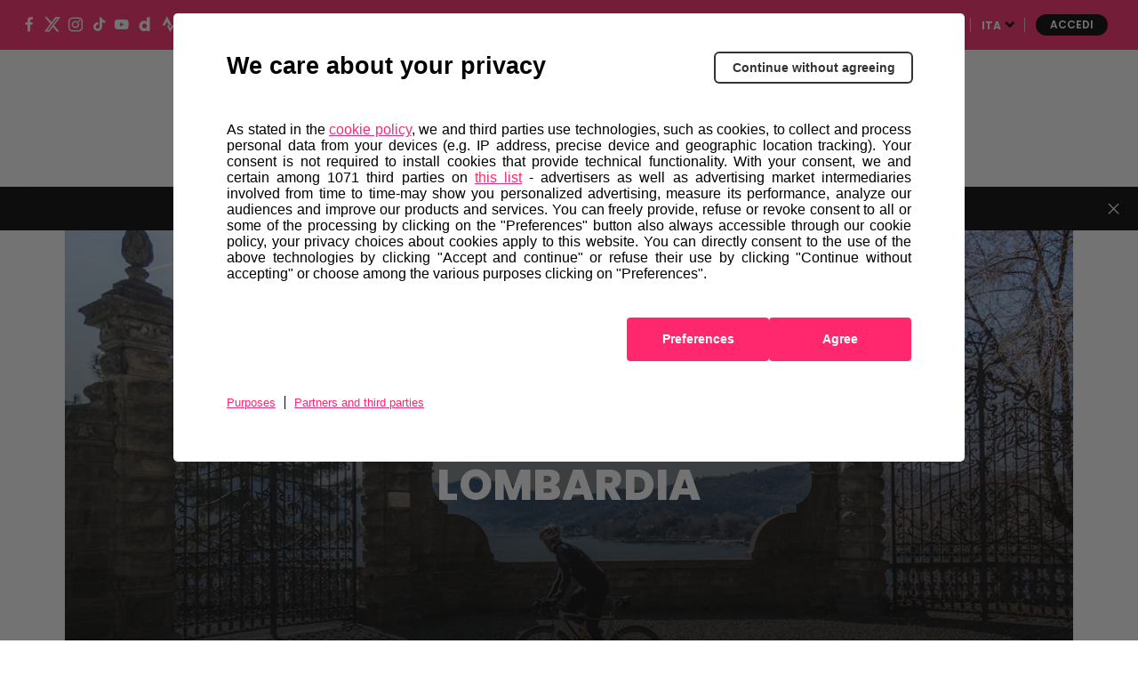

--- FILE ---
content_type: text/html; charset=UTF-8
request_url: https://www.giroditalia.it/cicloturismo-territorio/lombardia/
body_size: 26026
content:
<!DOCTYPE html><html class="no-js " lang="it">    <head>        <meta charset="UTF-8">    <meta name="viewport" content="width=device-width, initial-scale=1.0">    <meta http-equiv="X-UA-Compatible" content="ie=edge">            <link rel="icon" href="https://components2.rcsobjects.it/rcs_sport_giro2020-layout/v0/assets/img/ext/favicon-giro.png?v=8c54319fe21638a4d576b42c4fc6fb28" type="image/x-icon" />    <link rel="shortcut icon" href="https://components2.rcsobjects.it/rcs_sport_giro2020-layout/v0/assets/img/ext/favicon-giro.png?v=8c54319fe21638a4d576b42c4fc6fb28" type="image/x-icon" />            <script async="async" src="https://securepubads.g.doubleclick.net/tag/js/gpt.js"></script>                <link rel="alternate" hreflang="it" href="https://www.giroditalia.it/cicloturismo-territorio/" /><link rel="alternate" hreflang="en" href="https://www.giroditalia.it/en/cicloturismo-territorio/" /><link rel="alternate" hreflang="fr" href="https://www.giroditalia.it/fr/cicloturismo-territorio/" /><link rel="alternate" hreflang="es" href="https://www.giroditalia.it/es/cicloturismo-territorio/" /><!-- This site is optimized with the Yoast SEO plugin v14.4.1 - https://yoast.com/wordpress/plugins/seo/ --><title>Cicloturismo Regione | Giro d&#039;Italia 2025</title><meta name="robots" content="index, follow" /><meta name="googlebot" content="index, follow, max-snippet:-1, max-image-preview:large, max-video-preview:-1" /><meta name="bingbot" content="index, follow, max-snippet:-1, max-image-preview:large, max-video-preview:-1" /><link rel="canonical" href="https://www.giroditalia.it/cicloturismo-territorio/" /><meta property="og:locale" content="it_IT" /><meta property="og:type" content="article" /><meta property="og:title" content="Cicloturismo Regione | Giro d&#039;Italia 2025" /><meta property="og:url" content="https://www.giroditalia.it/cicloturismo-territorio/" /><meta property="og:site_name" content="Giro d&#039;Italia 2025" /><meta property="article:modified_time" content="2022-05-07T10:55:40+00:00" /><meta name="twitter:card" content="summary_large_image" /><script type="application/ld+json" class="yoast-schema-graph">{"@context":"https://schema.org","@graph":[{"@type":"Organization","@id":"https://www.giroditalia.it/#organization","name":"Giro d'Italia","url":"https://www.giroditalia.it/","sameAs":[],"logo":{"@type":"ImageObject","@id":"https://www.giroditalia.it/#logo","inLanguage":"it-IT","url":"https://www.giroditalia.it/wp-content/uploads/2021/05/VbUfnkyusPO4GhmagrGl_260521-020327.png","width":600,"height":60,"caption":"Giro d'Italia"},"image":{"@id":"https://www.giroditalia.it/#logo"}},{"@type":"WebSite","@id":"https://www.giroditalia.it/#website","url":"https://www.giroditalia.it/","name":"Giro d&#039;Italia 2025","description":"Visita il sito ufficiale del Giro d\u2019Italia 2025","publisher":{"@id":"https://www.giroditalia.it/#organization"},"potentialAction":[{"@type":"SearchAction","target":"https://www.giroditalia.it/?s={search_term_string}","query-input":"required name=search_term_string"}],"inLanguage":"it-IT"},{"@type":"WebPage","@id":"https://www.giroditalia.it/cicloturismo-territorio/#webpage","url":"https://www.giroditalia.it/cicloturismo-territorio/","name":"Cicloturismo Regione | Giro d&#039;Italia 2025","isPartOf":{"@id":"https://www.giroditalia.it/#website"},"datePublished":"2022-04-28T09:46:52+00:00","dateModified":"2022-05-07T10:55:40+00:00","inLanguage":"it-IT","potentialAction":[{"@type":"ReadAction","target":["https://www.giroditalia.it/cicloturismo-territorio/"]}]}]}</script><!-- / Yoast SEO plugin. --><meta property="og:image" content="https://components2.rcsobjects.it/rcs_sport_giro2020-layout/v0/assets/img/ext/logo-giro.png?v=87819f8c654553b4bbe71b79a405acef" /><link rel='dns-prefetch' href='//components2.gazzettaobjects.it' /><link rel='dns-prefetch' href='//fonts.googleapis.com' /><link rel='dns-prefetch' href='//components2.rcsobjects.it' /><link rel='dns-prefetch' href='//s.w.org' /><link rel='stylesheet' id='giro_fonts-css'  href='https://fonts.googleapis.com/css?family=Poppins%3A400%2C500%2C600%2C700%2C800&#038;display=swap' type='text/css' media='' /><link rel='stylesheet' id='cicloturismo-css'  href='https://components2.rcsobjects.it/rcs_sport_giro2020-layout/v0/css/pages/giro/cicloturismo.css?v=ec391fb5c70763ca6de38e113047c461' type='text/css' media='' /><link rel='stylesheet' id='dettaglio-regione-css'  href='https://components2.rcsobjects.it/rcs_sport_giro2020-layout/v0/css/pages/giro/dettaglio-regione.css?v=00f5cc374fbaede688286b20b568c3bf' type='text/css' media='' /><script nomodule type="text/javascript" src="https://components2.gazzettaobjects.it/rcs_orchestrator/v3/index.legacy.min.js?v=7af180021e082d60a46cd882172b10aa"></script><script type="text/javascript" src="https://components2.gazzettaobjects.it/rcs_orchestrator/v3/index.min.js?v=9ebc85943d046cc1cf071653df79d008"></script><meta name="generator" content="WPML ver:4.3.11 stt:1,7,53,3;" /><link rel="manifest" href="/manifest.json" crossorigin="use-credentials">    <!-- Facebook Pixel Code -->    <script>        !function (f, b, e, v, n, t, s) {            if (f.fbq) return; n = f.fbq = function () {                n.callMethod ?                    n.callMethod.apply(n, arguments) : n.queue.push(arguments)            };            if (!f._fbq) f._fbq = n; n.push = n; n.loaded = !0; n.version = '2.0';            n.queue = []; t = b.createElement(e); t.async = !0;            t.src = v; s = b.getElementsByTagName(e)[0];            s.parentNode.insertBefore(t, s)        }(window, document, 'script',            'https://connect.facebook.net/en_US/fbevents.js');        fbq('init', '324193664767993');        fbq('track', 'PageView');    </script>    <noscript>        <img height="1" width="1" src="https://www.facebook.com/tr?id=324193664767993&ev=PageView&noscript=1" />    </noscript>    <!-- End Facebook Pixel Code -->        <script>        window.addEventListener('load',            function () {                var flagPadding = false;                var str = window.location.href;                var name = str.split('#')[1];                if (name !== null) {                    if (!!document.getElementById(name)) {                        document.getElementById(name).style.paddingTop = "150px";                    }                }            }, false);    </script>        <!-- Inizio Hotjar Tracking Code -->    <script>        (function(h,o,t,j,a,r){            h.hj=h.hj||function(){    (h.hj.q=h.hj.q||[]).push(arguments)};            h._hjSettings={hjid:1160905,hjsv:6};            a=o.getElementsByTagName('head')[0];            r=o.createElement('script');r.async=1;            r.src=t+h._hjSettings.hjid+j+h._hjSettings.hjsv;            a.appendChild(r);        })(window,document,'https://static.hotjar.com/c/hotjar-','.js?sv=');    </script>    <!-- Fine Hotjar Tracking Code -->            <script type="text/javascript">        var utag_data = {};        var config = {            getFlavor: function () {                return 'desktop';            },            components: [                {    type: 'module',    src: 'Giroditalia/Global',    priority: 1,    events: [        {            target: document,            eventName: 'DOMContentLoaded'        }    ]},{    type: 'ext',    src: 'https://tags.tiqcdn.com/utag/rcsmedia/giro2020/prod/utag.sync.js',    priority: 1},{    type: 'ext',    src: 'https://tags.tiqcdn.com/utag/rcsmedia/giro2020/prod/utag.js',    priority: 2},{    type: 'ext',    src: 'https://components2.rcsobjects.it/rcs_sport_giro2020-main-fe-component/v1/index.min.js?v=d0368eb8f5887a64f36f6e89b23beda8',    src_: 'http://localhost:3002/index.js',    priority: 2,    events: [        {            target: document,            eventName: 'DOMContentLoaded'        }    ],    callback: function() {        var myComponent = new RcsSportGiro2020MainFeComponent();        myComponent.render();    }},            ]        };        var rcsOrchestrator = new RcsOrchestrator(config);        rcsOrchestrator.load();    </script>    <meta name="google-signin-client_id" content="112872794080-3290sa7dkstu8kailucjlfdc4cslvh7h.apps.googleusercontent.com">        <script type="text/javascript">        var RCSAD_sitepage = "gazzetta.it/giro-ditalia/pagine";        var RCSAD_listpos = "Position1,TopLeft,Frame1";        var tipologia = "";    </script>    <script>        !function (w, d, t) {            w.TiktokAnalyticsObject=t;var ttq=w[t]=w[t]||[];ttq.methods=["page","track","identify","instances","debug","on","off","once","ready","alias","group","enableCookie","disableCookie"],ttq.setAndDefer=function(t,e){t[e]=function(){t.push([e].concat(Array.prototype.slice.call(arguments,0)))}};for(var i=0;i<ttq.methods.length;i++)ttq.setAndDefer(ttq,ttq.methods[i]);ttq.instance=function(t){for(var e=ttq._i[t]||[],n=0;n<ttq.methods.length;n++            )ttq.setAndDefer(e,ttq.methods[n]);return e},ttq.load=function(e,n){var i="https://analytics.tiktok.com/i18n/pixel/events.js";ttq._i=ttq._i||{},ttq._i[e]=[],ttq._i[e]._u=i,ttq._t=ttq._t||{},ttq._t[e]=+new Date,ttq._o=ttq._o||{},ttq._o[e]=n||{};n=document.createElement("script");n.type="text/javascript",n.async=!0,n.src=i+"?sdkid="+e+"&lib="+t;e=document.getElementsByTagName("script")[0];e.parentNode.insertBefore(n,e)};            ttq.load('C9V2CSBC77U07L7Q9QB0');            ttq.page();        }(window, document, 'ttq');    </script>     <script>  !function(e,t,n,c,i,a,s){i=i||'EcalWidget',e.EcalWidgetObject=i,e[i]=e[i]||function(){(e[i].q=e[i].q||[]).push(arguments)},a=t.createElement(n),s=t.getElementsByTagName(n)[0],e[i].u=c,a.async=1,a.src=c,s.parentNode.insertBefore(a,s)}(window,document,'script', '//sync.ecal.com/button/v1/main.js' + '?t=' + Date.now());  (function(){function l() {var w=window.ECAL_SYNC_WIDGET=EcalWidget.init({apiKey: 'bGZ1F0iMetAdyntvZfHUPA0b540CaBbsAjEs2aWwRkQ673c1aa'});}  ;(window.attachEvent?window.attachEvent('onload', l):window.addEventListener('load', l, false));  }());</script> </head>    <body class="is-off-live" id="body" data-page="cicloturismo-regione" data-subpage="cicloturismo-regione">        <div id="rcsad_Position1" style="display:none">            <script type="text/javascript">            window.eventDFPready ? googletag.cmd.push(function () {                googletag.display("rcsad_Position1")            }) : document.addEventListener("eventDFPready", function (o) {                googletag.cmd.push(function () {                    googletag.display("rcsad_Position1")                })            }, !1);        </script>        <!--<script type="text/javascript">            window.googletag && googletag.cmd.push(function () {                googletag.display("rcsad_Position1")            })        </script>-->    </div>                                    <header class="header off-season is-fixed-top">    <div class="nav-bar bg-pink">        <ul class="social-icon">    <li>        <a href="https://www.facebook.com/giroditalia" target="_blank">            <span class="icon-fb"></span>        </a>    </li>    <li>        <a href="https://twitter.com/giroditalia" target="_blank">            <span class="icon-twitter"></span>        </a>    </li>    <li>        <a href="https://www.instagram.com/giroditalia" target="_blank">            <span class="icon-ig"></span>        </a>    </li>    <li>        <a href="https://vm.tiktok.com/ZMeXjUNn5/" target="_blank">            <span class="icon-tt"></span>        </a>    </li>    <li>        <a href="https://www.youtube.com/channel/UCe10BxbsFg9Kbmkg-ean_Dg" target="_blank">            <span class="icon-yt"></span>        </a>    </li>    <li>        <a href="https://www.dailymotion.com/giroditalia" target="_blank">            <span class="icon-daily-motion"></span>        </a>    </li>    <li>        <a href="https://www.strava.com/clubs/176292" target="_blank">            <span class="icon-strava"></span>        </a>    </li></ul>                    <div class="first-level-menu-wrapper">                <ul class="nav-items">                                                                        <li class="is-uppercase is-bold nav-item" data-voice="store">                                <a href="https://www.all4cycling.com/pages/giro-store?tm_source=linkstore&utm_medium=Giroditaliait&utm_campaign=rcs&utm_content=ita" class="link-item" target="_blank">                                    Store                                </a>                            </li>                                                                                                <li class="is-uppercase is-bold nav-item has-second-level"                                data-voice="hospitality">                                <a href="javacript:;" class="link-item" >                                    Hospitality                                </a>                                <div class="sub-menu-wrapper">                                    <ul class="second-level-items">                                                                                <li class="sub-nav-item">                                            <a class="sub-link-item"                                               href="https://www.giroditalia.it/hospitality/"  >Pacchetti                                            </a>                                        </li>                                                                                <li class="sub-nav-item">                                            <a class="sub-link-item"                                               href="https://www.giroditalia.it/tour-operator/"  >Tour Operator                                            </a>                                        </li>                                                                            </ul>                                </div>                            </li>                                                                                                <li class="is-uppercase is-bold nav-item has-second-level"                                data-voice="Sostenibilità">                                <a href="javacript:;" class="link-item" >                                    Progetti                                </a>                                <div class="sub-menu-wrapper">                                    <ul class="second-level-items">                                                                                <li class="sub-nav-item">                                            <a class="sub-link-item"                                               href="https://www.giroditalia.it/r-intents/"  >R-Intents                                            </a>                                        </li>                                                                                <li class="sub-nav-item">                                            <a class="sub-link-item"                                               href="https://www.giroditalia.it/ride-green/"  >Ride Green                                            </a>                                        </li>                                                                                <li class="sub-nav-item">                                            <a class="sub-link-item"                                               href="https://www.giroditalia.it/biciscuola/"  >BiciScuola                                            </a>                                        </li>                                                                                <li class="sub-nav-item">                                            <a class="sub-link-item"                                               href="https://www.giroditalia.it/reporter-per-un-giorno/"  >Reporter per un Giorno                                            </a>                                        </li>                                                                                <li class="sub-nav-item">                                            <a class="sub-link-item"                                               href="https://www.giroditalia.it/anci/"  >ANCI e il Giro d'Italia                                            </a>                                        </li>                                                                            </ul>                                </div>                            </li>                                                                                                <li class="is-uppercase is-bold nav-item" data-voice="">                                <a href="https://www.giroditalia.it/partners/" class="link-item" >                                    Partner                                </a>                            </li>                                                                                                <li class="is-uppercase is-bold nav-item has-second-level"                                data-voice="">                                <a href="javacript:;" class="link-item" >                                    Altre Corse                                </a>                                <div class="sub-menu-wrapper">                                    <ul class="second-level-items">                                                                                <li class="sub-nav-item">                                            <a class="sub-link-item"                                               href="https://www.strade-bianche.it/"  >Strade Bianche                                            </a>                                        </li>                                                                                <li class="sub-nav-item">                                            <a class="sub-link-item"                                               href="https://www.tirrenoadriatico.it/"  >Tirreno Adriatico                                            </a>                                        </li>                                                                                <li class="sub-nav-item">                                            <a class="sub-link-item"                                               href="https://www.milanotorino.it/"  >Milano-Torino                                            </a>                                        </li>                                                                                <li class="sub-nav-item">                                            <a class="sub-link-item"                                               href="https://www.milanosanremo.it/"  >Milano Sanremo                                            </a>                                        </li>                                                                                <li class="sub-nav-item">                                            <a class="sub-link-item"                                               href="https://ilgirodisicilia.it/"  >Il Giro di Sicilia                                            </a>                                        </li>                                                                                <li class="sub-nav-item">                                            <a class="sub-link-item"                                               href="https://www.ilgirodabruzzo.it/"  >Il Giro d'Abruzzo                                            </a>                                        </li>                                                                                <li class="sub-nav-item">                                            <a class="sub-link-item"                                               href="https://www.giroe.it/"  >Giro-E                                            </a>                                        </li>                                                                                <li class="sub-nav-item">                                            <a class="sub-link-item"                                               href="https://www.gironextgen.it/"  >Giro Next Gen                                            </a>                                        </li>                                                                                <li class="sub-nav-item">                                            <a class="sub-link-item"                                               href="https://www.giroditaliawomen.it/"  >Giro d'Italia Women                                            </a>                                        </li>                                                                                <li class="sub-nav-item">                                            <a class="sub-link-item"                                               href="https://www.ilgranpiemonte.it/"  >GranPiemonte                                            </a>                                        </li>                                                                                <li class="sub-nav-item">                                            <a class="sub-link-item"                                               href="https://www.ilombardia.it/"  >Il Lombardia                                            </a>                                        </li>                                                                            </ul>                                </div>                            </li>                                                            </ul>            </div>                <div class="service-menu-wrapper">            <ul class="service-menu">                <li>                    <span class="icon-search search-btn"></span>                </li>                <li class="is-uppercase is-bold has-second-level">                                                                <a href="https://www.giroditalia.it" class="is-white"                           target="_blank">ITA</a>                                                                <div class="sub-menu-wrapper">                            <ul class="second-level-items">                                                                    <li class="sub-nav-item">                                        <a class="sub-link-item"                                           href="https://www.giroditalia.it/en/">ENG</a>                                    </li>                                                                    <li class="sub-nav-item">                                        <a class="sub-link-item"                                           href="https://www.giroditalia.it/fr/">FRA</a>                                    </li>                                                                    <li class="sub-nav-item">                                        <a class="sub-link-item"                                           href="https://www.giroditalia.it/es/">ESP</a>                                    </li>                                                            </ul>                        </div>                                    </li>                <li class="user user--login">    <a class="user__button" href="https://www.giroditalia.it/sso/start">        Accedi    </a></li><li class="user user--dropdown">    <div class="user__button">--</div>    <div class="user__content">        <ul>            <li>                <a class="user__content__item" href="https://myaccount.giroditalia.it/user" target="_blank">                    Impostazioni profilo                </a>            </li>            <li>                <a class="user__content__item user__content__item--logout" href="https://myaccount.giroditalia.it/logout?redirect_uri=https%3A%2F%2Fwww.giroditalia.it%2Fcicloturismo-territorio%2F">                    Esci                </a>            </li>        </ul>    </div></li>            </ul>        </div>    </div>    <div class="search-panel" data-feed="https://www.giroditalia.it/search-result/">    <div class="search-form-wrapper">        <form class="form">            <div class="btn-close js-close-search-panel">                <img src="https://components2.rcsobjects.it/rcs_sport_giro2020-layout/v0/assets/img/ext/close.svg?v=8e2caacbd1020cc659e7e044feb01d79" alt="">            </div>            <div class="wrapper-search-input">                <input type="text" spellcheck="false" placeholder="Cerca qui i corridori, le news o i media"                       class="js-search-text">                <div class="reset-search js-reset-search"></div>                <div class="btn label-3 outline-pink is-pink is-uppercase btn-send-search js-send-search is-pink">                    Cerca                </div>            </div>            <div class="wrapper-search-results js-wrapper-show-more">                <div class="search-results">                    <!-- LOCAL LOADER:start -->                    <div class="loading-search">                        <div class="gif-wrapper"></div>                    </div>                    <!-- LOCAL LOADER:end -->                    <!-- NO RESULTS:start -->                    <div class="no-results-search js-no-results">                        Non sono stati trovati risultati per la tua ricerca...                    </div>                    <!-- NO RESULTS:end -->                    <div class="serp-block js-sport-results" style="display: none;">                        <span class="label-2 is-pink">Sport</span>                        <ul class="serp-items-list js-list">                        </ul>                    </div>                    <div class="serp-block js-contenuti-results" style="display: none;">                        <span class="label-2 is-pink">Contenuti</span>                        <ul class="serp-items-list js-list">                        </ul>                    </div>                    <div class="serp-block js-media-results" style="display: none;">                        <span class="label-2 is-pink">Media</span>                        <ul class="serp-items-list js-list">                        </ul>                    </div>                </div>                <div class="library" style="display: none;">                    <!-- sport:template -->                    <li class="serp-item js-single-element" id="result-sport-template">                        <a href="#" class="js-link">                            <img src="https://components2.rcsobjects.it/rcs_sport_giro2020-layout/v0/assets/img/ext/maglie-squadre/ag2r.png?v=9a95d38cd4f04514977430c0d54233d0" class="sport-img js-img">                            <div class="text-content">                                <p class="p-2 is-bold js-name">Movistar<br>team</p>                                <p class="p-4 js-info-team">Spagna</p>                            </div>                        </a>                    </li>                    <!-- contenuti template -->                    <li class="serp-item js-single-element" id="result-contenuti-template">                        <a href="#" class="js-link">                            <img src="https://components2.rcsobjects.it/rcs_sport_giro2020-layout/v0/assets/img/ext/slider/img-news.png?v=57271fcfebeebc9092d9f3f6dd4e3ac6" class="js-img">                            <div class="text-content">                                <p class="p-4 is-uppercase is-spaced js-n-tappa">Tappa 20</p>                                <p class="p-2 is-bold js-title">Alba—<br>Sestriere</p>                            </div>                        </a>                    </li>                    <!-- media template -->                    <li class="serp-item js-single-element" id="result-media-template-video">                        <div class="media">                            <div class="wrapper-img">                                <img src="https://components2.rcsobjects.it/rcs_sport_giro2020-layout/v0/assets/img/ext/slider/img-news.png?v=57271fcfebeebc9092d9f3f6dd4e3ac6" class="js-cover-media">                                <div class="icon-play btnVideo js-btn-modal-media" data-media="">                                </div>                            </div>                            <div class="text-content">                                <p class="p-4 is-uppercase is-spaced js-label label">Tappa 20</p>                                <p class="p-2 is-bold js-title">Alba—<br>Sestriere</p>                            </div>                        </div>                    </li>                    <li class="serp-item js-single-element" id="result-media-template-gallery">                        <div class="media">                            <div class="wrapper-img">                                <div class="icon-play gallery btnImage js-btn-modal-media"                                     data-media='{"slides":["/assets/img/ext/altimetria-img.png", "/assets/img/ext/video-img.jpg"] }'>                                </div>                                <img src="https://components2.rcsobjects.it/rcs_sport_giro2020-layout/v0/assets/img/ext/slider/img-news.png?v=57271fcfebeebc9092d9f3f6dd4e3ac6" class="js-cover-media">                            </div>                            <div class="text-content">                                <p class="p-4 is-uppercase is-spaced js-label label">Label</p>                                <p class="p-2 is-bold js-title">Ut enim ad minim veniam, quiste nostrud ullamc...                                </p>                            </div>                        </div>                    </li>                </div>                <div class="btn label-3 outline-pink arrow is-pink is-uppercase mb-1 btnShowMore" data-startitems="15"                     data-totitems="20" data-nextitems="100" style="opacity: 0;">Vedi tutti                </div>            </div>        </form>    </div></div>    <div class="menu-bar">                <div class="right-menu-part">            <ul class="menu-voice-list">                                                                            <li class="single-voice has-second-level" data-voice="percorso">                            <a href="javascript:;"                                                                                            >                                Edizione 2025                            </a>                            <div class="wrapper-sub-menu">                                <div class="wrapper-img-sub-menu"                                 style="background-image:url('https://static2.giroditalia.it/wp-content/uploads/2020/06/percorso.jpg?v=6f7978f9def0f02074f604a374e682dd')">>                                    <ul>                                        <li class="label is-uppercase is-pink">Edizione 2025</li>                                                                                    <li data-voice="">                                                <a href="https://www.giroditalia.it/classifiche/"  >                                                    Classifiche                                                </a>                                            </li>                                                                                    <li data-voice="">                                                <a href="https://www.giroditalia.it/squadre/"  >                                                    Squadre                                                </a>                                            </li>                                                                                    <li data-voice="">                                                <a href="https://www.giroditalia.it/il-percorso/"  >                                                    Percorso                                                </a>                                            </li>                                                                                    <li data-voice="">                                                <a href="https://www.giroditalia.it/garibaldi/"  >                                                    Garibaldi                                                </a>                                            </li>                                                                                    <li data-voice="le-regioni-del-giro">                                                <a href="https://www.giroditalia.it/regioni-del-giro/"  >                                                    Le Regioni del Giro                                                </a>                                            </li>                                                                                    <li data-voice="">                                                <a href="https://www.giroditalia.it/made-in-italy-gov-it/"  >                                                    Made in Italy                                                </a>                                            </li>                                                                            </ul>                                </div>                            </div>                        </li>                                                                                <li class="single-voice has-second-level" data-voice="">                            <a href="javascript:;"                                                                                            >                                Media                            </a>                            <div class="wrapper-sub-menu">                                <div class="wrapper-img-sub-menu"                                 style="background-image:url('https://static2.giroditalia.it/wp-content/uploads/2025/01/6b8U58sFdfIHbLBFYIdy_140125-094935.jpg?v=125c536d5492a11eabb1b24505be86fb')">>                                    <ul>                                        <li class="label is-uppercase is-pink">Media</li>                                                                                    <li data-voice="">                                                <a href="https://www.giroditalia.it/news-center/"  >                                                    News                                                </a>                                            </li>                                                                                    <li data-voice="">                                                <a href="https://www.giroditalia.it/foto/"  >                                                    Foto                                                </a>                                            </li>                                                                                    <li data-voice="">                                                <a href="https://www.giroditalia.it/video/"  >                                                    Video                                                </a>                                            </li>                                                                                    <li data-voice="">                                                <a href="https://www.giroditalia.it/podcast/"  >                                                    Podcast                                                </a>                                            </li>                                                                            </ul>                                </div>                            </div>                        </li>                                                </ul>        </div>                <div class="logo-wrapper">            <a href="https://www.giroditalia.it"><img                        src="https://components2.rcsobjects.it/rcs_sport_giro2020-layout/v0/assets/img/ext/logo-giro.svg?v=87819f8c654553b4bbe71b79a405acef"                        alt=""></a>        </div>                    <div class="left-menu-part">                <ul class="menu-voice-list">                                                                        <li class="single-voice"  data-voice="">                                <a href="https://www.girovirtual.com/"                                     target="_blank"                                                                    >                                    Giro d'Italia Virtual                                </a>                            </li>                                                                                                <li class="single-voice has-second-level" data-voice="">                                <a href="javascript:;"                                                                                                        >                                    Storia                                </a>                                <div class="wrapper-sub-menu">                                    <div class="wrapper-img-sub-menu"                                     style="background-image:url('https://static2.giroditalia.it/wp-content/uploads/2020/06/menu-storia.jpg?v=44e3508521ec814d2b8ea235fb956425')">>                                        <ul>                                            <li class="label is-uppercase is-pink">Storia</li>                                                                                            <li data-voice="">                                                    <a href="https://www.giroditalia.it/simboli/"  >                                                        Simboli                                                    </a>                                                </li>                                                                                            <li data-voice="albo-d-oro">                                                    <a href="https://www.giroditalia.it/albo/"  >                                                        Albo d'Oro                                                    </a>                                                </li>                                                                                            <li data-voice="hall-of-fame">                                                    <a href="https://www.giroditalia.it/hall-of-fame/"  >                                                        Hall of Fame                                                    </a>                                                </li>                                                                                            <li data-voice="">                                                    <a href="https://www.giroditalia.it/archivio-2025/"  >                                                        Edizione 2025                                                    </a>                                                </li>                                                                                            <li data-voice="edizioni-precedenti">                                                    <a href="https://archivio.giroditalia.it/it/edizioni/"  >                                                        Edizioni precedenti                                                    </a>                                                </li>                                                                                            <li data-voice="">                                                    <a href="https://www.giroditalia.it/le-salite-del-giro/"  >                                                        Le Grandi Salite del Giro d'Italia                                                    </a>                                                </li>                                                                                            <li data-voice="">                                                    <a href="https://www.giroditalia.it/magliarosa/"  >                                                        90 Anni Maglia Rosa                                                    </a>                                                </li>                                                                                    </ul>                                    </div>                                </div>                            </li>                                                                                                <li class="single-voice"  data-voice="">                                <a href="https://www.giroditalia.it/fanzone/"                                                                         style="border: #ff286e 2px solid; border-radius: 15px; padding: 3px 8px;"                                >                                    Fanzone                                </a>                            </li>                                                            </ul>            </div>            </div></header><header class="header-mobile is-fixed-top js-header-mobile">    <div class="nav-topContent">        <div class="logo-wrapper">            <a href="https://www.giroditalia.it">                <img src="https://components2.rcsobjects.it/rcs_sport_giro2020-layout/v0/assets/img/ext/logo-giro.svg?v=87819f8c654553b4bbe71b79a405acef" alt="">            </a>        </div>        <div class="right-content">            <div class="mobile-menu-btn js-btn-menu">                <span></span>                <span></span>                <span></span>            </div>        </div>    </div>    <nav class="nav-mobile">        <div class="nav-scrollable">            <div class="search-bar js-search-bar-mobile">                <div class="form">                    <button type="submit" class="search-btn-mobile js-send-search">                        <span class="icon-search"></span>                    </button>                    <input type="text" spellcheck="false" placeholder="Cerca..." class="js-search-text"                           data-feed="https://www.giroditalia.it/search-result/">                </div>            </div>            <div class="wrapper-search-results js-wrapper-show-more js-w-results">    <div class="search-results js-search-results">        <div class="serp-block js-sport-results-mobile" style="display: none;">            <span class="label-2 is-pink">Sport</span>            <ul class="serp-items-list js-list">            </ul>        </div>        <div class="serp-block js-contenuti-results-mobile" style="display: none;">            <span class="label-2 is-pink">Contents</span>            <ul class="serp-items-list js-list">            </ul>        </div>        <div class="serp-block js-media-results-mobile" style="display: none;">            <span class="label-2 is-pink">Media</span>            <ul class="serp-items-list js-list">            </ul>        </div>        <div class="btn label-3 outline-pink arrow is-pink is-uppercase mb-1 btnShowMore"             data-startitems="5" data-totitems="8" data-nextitems="100">Vedi tutti        </div>    </div></div>                                        <ul class="nav-items">                                                                        <li class="nav-item has-second-level" data-voice="">                                <a href="javascript:;" class="link-item">                                    Edizione 2025                                </a>                                <div class="second-level-menu">                                    <div class="nav-item second-level-menu-parent">                                        <a href="javascript:;" class="link-item">                                            <span class="icon-drop-left"></span>                                            <span class="item-name">Edizione 2025</span>                                        </a>                                    </div>                                    <ul>                                                                                    <li class="nav-item"                                                data-voice="">                                                <a href="https://www.giroditalia.it/classifiche/" class="link-item">                                                    Classifiche                                                </a>                                            </li>                                                                                    <li class="nav-item"                                                data-voice="">                                                <a href="https://www.giroditalia.it/squadre/" class="link-item">                                                    Squadre                                                </a>                                            </li>                                                                                    <li class="nav-item"                                                data-voice="">                                                <a href="https://www.giroditalia.it/il-percorso/" class="link-item">                                                    Percorso                                                </a>                                            </li>                                                                                    <li class="nav-item"                                                data-voice="">                                                <a href="https://www.giroditalia.it/garibaldi/" class="link-item">                                                    Garibaldi                                                </a>                                            </li>                                                                                    <li class="nav-item"                                                data-voice="">                                                <a href="https://www.giroditalia.it/regioni-del-giro/" class="link-item">                                                    Le Regioni del Giro                                                </a>                                            </li>                                                                                    <li class="nav-item"                                                data-voice="">                                                <a href="https://www.giroditalia.it/made-in-italy-gov-it/" class="link-item">                                                    Made in Italy                                                </a>                                            </li>                                                                            </ul>                                </div>                            </li>                                                                                                <li class="nav-item has-second-level" data-voice="">                                <a href="javascript:;" class="link-item">                                    Media                                </a>                                <div class="second-level-menu">                                    <div class="nav-item second-level-menu-parent">                                        <a href="javascript:;" class="link-item">                                            <span class="icon-drop-left"></span>                                            <span class="item-name">Media</span>                                        </a>                                    </div>                                    <ul>                                                                                    <li class="nav-item"                                                data-voice="">                                                <a href="https://www.giroditalia.it/news-center/" class="link-item">                                                    News                                                </a>                                            </li>                                                                                    <li class="nav-item"                                                data-voice="">                                                <a href="https://www.giroditalia.it/foto/" class="link-item">                                                    Foto                                                </a>                                            </li>                                                                                    <li class="nav-item"                                                data-voice="">                                                <a href="https://www.giroditalia.it/video/" class="link-item">                                                    Video                                                </a>                                            </li>                                                                                    <li class="nav-item"                                                data-voice="">                                                <a href="https://www.giroditalia.it/podcast/" class="link-item">                                                    Podcast                                                </a>                                            </li>                                                                            </ul>                                </div>                            </li>                                                                                                <li class="nav-item" data-voice="">                                <a href="https://www.giroditalia.it/fanzone/" class="link-item">                                    Fanzone                                </a>                            </li>                                                                                                <li class="nav-item has-second-level" data-voice="">                                <a href="javascript:;" class="link-item">                                    Storia                                </a>                                <div class="second-level-menu">                                    <div class="nav-item second-level-menu-parent">                                        <a href="javascript:;" class="link-item">                                            <span class="icon-drop-left"></span>                                            <span class="item-name">Storia</span>                                        </a>                                    </div>                                    <ul>                                                                                    <li class="nav-item"                                                data-voice="">                                                <a href="https://www.giroditalia.it/simboli/" class="link-item">                                                    Simboli                                                </a>                                            </li>                                                                                    <li class="nav-item"                                                data-voice="">                                                <a href="https://www.giroditalia.it/albo/" class="link-item">                                                    Albo d'Oro                                                </a>                                            </li>                                                                                    <li class="nav-item"                                                data-voice="">                                                <a href="https://www.giroditalia.it/hall-of-fame/" class="link-item">                                                    Hall of Fame                                                </a>                                            </li>                                                                                    <li class="nav-item"                                                data-voice="">                                                <a href="https://www.giroditalia.it/archivio-2025/" class="link-item">                                                    Edizione 2025                                                </a>                                            </li>                                                                                    <li class="nav-item"                                                data-voice="">                                                <a href="http://archivio.giroditalia.it/it/edizioni/" class="link-item">                                                    Edizioni Precedenti                                                </a>                                            </li>                                                                                    <li class="nav-item"                                                data-voice="">                                                <a href="https://www.giroditalia.it/le-salite-del-giro/" class="link-item">                                                    Le Grandi Salite del Giro d'Italia                                                </a>                                            </li>                                                                                    <li class="nav-item"                                                data-voice="">                                                <a href="https://www.giroditalia.it/magliarosa/" class="link-item">                                                    90 Anni Maglia Rosa                                                </a>                                            </li>                                                                            </ul>                                </div>                            </li>                                                                                                <li class="nav-item" data-voice="">                                <a href="https://www.giroditalia.it/partners/" class="link-item">                                    Partner                                </a>                            </li>                                                            </ul>                                        <ul class="nav-items first-level-menu">                                                                        <li class="nav-item" data-voice="">                                <a href="https://www.giroditalia.it/diventa-citta-di-tappa/" class="link-item">                                    Ospita una Tappa                                </a>                            </li>                                                                                                <li class="nav-item has-second-level" data-voice="">                                <a href="javascript:;" class="link-item">                                    Giro Extra                                </a>                                <div class="second-level-menu">                                    <div class="nav-item second-level-menu-parent">                                        <a href="javascript:;" class="link-item">                                            <span class="icon-drop-left"></span>                                            <span class="item-name">Giro Extra</span>                                        </a>                                    </div>                                    <ul>                                                                                    <li class="nav-item"                                                data-voice="">                                                <a href="https://www.all4cycling.com/pages/giro-store?%20utm_source=linkstore&utm_medium=Giroditaliait&utm_campaign=rcs&utm_content=%20ita" class="link-item">                                                    STORE                                                </a>                                            </li>                                                                                    <li class="nav-item"                                                data-voice="">                                                <a href="https://www.girovirtual.com/" class="link-item">                                                    Giro d'Italia Virtual                                                </a>                                            </li>                                                                            </ul>                                </div>                            </li>                                                                                                <li class="nav-item has-second-level" data-voice="hospitality">                                <a href="javascript:;" class="link-item">                                    Hospitality                                </a>                                <div class="second-level-menu">                                    <div class="nav-item second-level-menu-parent">                                        <a href="javascript:;" class="link-item">                                            <span class="icon-drop-left"></span>                                            <span class="item-name">Hospitality</span>                                        </a>                                    </div>                                    <ul>                                                                                    <li class="nav-item"                                                data-voice="">                                                <a href="https://www.giroditalia.it/hospitality/" class="link-item">                                                    Pacchetti                                                </a>                                            </li>                                                                                    <li class="nav-item"                                                data-voice="">                                                <a href="https://www.giroditalia.it/tour-operator/" class="link-item">                                                    Tour Operator                                                </a>                                            </li>                                                                            </ul>                                </div>                            </li>                                                                                                <li class="nav-item has-second-level" data-voice="sociale">                                <a href="javascript:;" class="link-item">                                    Progetti                                </a>                                <div class="second-level-menu">                                    <div class="nav-item second-level-menu-parent">                                        <a href="javascript:;" class="link-item">                                            <span class="icon-drop-left"></span>                                            <span class="item-name">Progetti</span>                                        </a>                                    </div>                                    <ul>                                                                                    <li class="nav-item"                                                data-voice="">                                                <a href="https://www.giroditalia.it/r-intents/" class="link-item">                                                    R-Intents                                                </a>                                            </li>                                                                                    <li class="nav-item"                                                data-voice="">                                                <a href="https://www.giroditalia.it/ride-green/" class="link-item">                                                    Ride Green                                                </a>                                            </li>                                                                                    <li class="nav-item"                                                data-voice="">                                                <a href="https://www.giroditalia.it/biciscuola/" class="link-item">                                                    BiciScuola                                                </a>                                            </li>                                                                                    <li class="nav-item"                                                data-voice="">                                                <a href="https://www.giroditalia.it/reporter-per-un-giorno/" class="link-item">                                                    Reporter per un Giorno                                                </a>                                            </li>                                                                                    <li class="nav-item"                                                data-voice="">                                                <a href="https://www.giroditalia.it/anci/" class="link-item">                                                    ANCI e il Giro d'Italia                                                </a>                                            </li>                                                                            </ul>                                </div>                            </li>                                                                                                <li class="nav-item has-second-level" data-voice="">                                <a href="javascript:;" class="link-item">                                    Altre Corse                                </a>                                <div class="second-level-menu">                                    <div class="nav-item second-level-menu-parent">                                        <a href="javascript:;" class="link-item">                                            <span class="icon-drop-left"></span>                                            <span class="item-name">Altre Corse</span>                                        </a>                                    </div>                                    <ul>                                                                                    <li class="nav-item"                                                data-voice="">                                                <a href="https://www.strade-bianche.it/" class="link-item">                                                    Strade Bianche                                                </a>                                            </li>                                                                                    <li class="nav-item"                                                data-voice="">                                                <a href="https://www.tirrenoadriatico.it/" class="link-item">                                                    Tirreno Adriatico                                                </a>                                            </li>                                                                                    <li class="nav-item"                                                data-voice="">                                                <a href="https://www.milanotorino.it/" class="link-item">                                                    Milano-Torino                                                </a>                                            </li>                                                                                    <li class="nav-item"                                                data-voice="">                                                <a href="https://www.milanosanremo.it/" class="link-item">                                                    Milano-Sanremo                                                </a>                                            </li>                                                                                    <li class="nav-item"                                                data-voice="">                                                <a href="https://ilgirodisicilia.it/" class="link-item">                                                    Il Giro di Sicilia                                                </a>                                            </li>                                                                                    <li class="nav-item"                                                data-voice="">                                                <a href="https://www.ilgirodabruzzo.it/" class="link-item">                                                    Il Giro d'Abruzzo                                                </a>                                            </li>                                                                                    <li class="nav-item"                                                data-voice="giro-e">                                                <a href="https://www.giroe.it/" class="link-item">                                                    Giro-E                                                </a>                                            </li>                                                                                    <li class="nav-item"                                                data-voice="">                                                <a href="https://www.gironextgen.it/" class="link-item">                                                    Giro Next Gen                                                </a>                                            </li>                                                                                    <li class="nav-item"                                                data-voice="">                                                <a href="https://www.giroditaliawomen.it/" class="link-item">                                                    Giro d'Italia Women                                                </a>                                            </li>                                                                                    <li class="nav-item"                                                data-voice="">                                                <a href="https://www.ilgranpiemonte.it/" class="link-item">                                                    GranPiemonte                                                </a>                                            </li>                                                                                    <li class="nav-item"                                                data-voice="">                                                <a href="https://www.ilombardia.it/" class="link-item">                                                    Il Lombardia                                                </a>                                            </li>                                                                            </ul>                                </div>                            </li>                                                            </ul>                        <div class="lang-menu">                                                    <div class="lang-btn js-btn-select-lng">ITA                        <span class="icon-drop-down"></span></div>                                                    <div class="wrapper-drop-down-lng js-wrapper-lng">                                                    <a href="https://www.giroditalia.it/en"                               class="lang-btn">ENG <span                                        class="icon-drop-down"></span></a>                                                    <a href="https://www.giroditalia.it/fr"                               class="lang-btn">FRA <span                                        class="icon-drop-down"></span></a>                                                    <a href="https://www.giroditalia.it/es"                               class="lang-btn">ESP <span                                        class="icon-drop-down"></span></a>                                            </div>                            </div>        </div>        <div class="nav-bottom nav-items">            <div class="nav-item">    <a href="https://www.giroditalia.it/sso/start" class="link-item user-button user-button--login">        Accedi    </a></div><div class="nav-item has-second-level" data-voice="profile">    <a href="#" class="link-item user-button user-button--profile">--</a>    <div class="second-level-menu">        <div class="nav-item second-level-menu-parent">            <a href="#" class="link-item">                <span class="icon-drop-left"></span>                <span>Profilo</span>            </a>        </div>        <ul class="nav-items">            <li class="nav-item">                <a href="https://myaccount.giroditalia.it/user" class="link-item" target="_blank">                    Impostazioni profilo                </a>            </li>            <li class="nav-item">                <a href="https://myaccount.giroditalia.it/logout?redirect_uri=https%3A%2F%2Fwww.giroditalia.it%2Fcicloturismo-territorio%2F" class="link-item user-button--logout">                    Esci                </a>            </li>        </ul>    </div></div>        </div>    </nav>    <div class="search-panel" data-feed="https://www.giroditalia.it/search-result/">    <div class="search-form-wrapper">        <form class="form">            <div class="btn-close js-close-search-panel">                <img src="https://components2.rcsobjects.it/rcs_sport_giro2020-layout/v0/assets/img/ext/close.svg?v=8e2caacbd1020cc659e7e044feb01d79" alt="">            </div>            <div class="wrapper-search-input">                <input type="text" spellcheck="false" placeholder="Cerca qui i corridori, le news o i media"                       class="js-search-text">                <div class="reset-search js-reset-search"></div>                <div class="btn label-3 outline-pink is-pink is-uppercase btn-send-search js-send-search is-pink">                    Cerca                </div>            </div>            <div class="wrapper-search-results js-wrapper-show-more">                <div class="search-results">                    <!-- LOCAL LOADER:start -->                    <div class="loading-search">                        <div class="gif-wrapper"></div>                    </div>                    <!-- LOCAL LOADER:end -->                    <!-- NO RESULTS:start -->                    <div class="no-results-search js-no-results">                        Non sono stati trovati risultati per la tua ricerca...                    </div>                    <!-- NO RESULTS:end -->                    <div class="serp-block js-sport-results" style="display: none;">                        <span class="label-2 is-pink">Sport</span>                        <ul class="serp-items-list js-list">                        </ul>                    </div>                    <div class="serp-block js-contenuti-results" style="display: none;">                        <span class="label-2 is-pink">Contenuti</span>                        <ul class="serp-items-list js-list">                        </ul>                    </div>                    <div class="serp-block js-media-results" style="display: none;">                        <span class="label-2 is-pink">Media</span>                        <ul class="serp-items-list js-list">                        </ul>                    </div>                </div>                <div class="library" style="display: none;">                    <!-- sport:template -->                    <li class="serp-item js-single-element" id="result-sport-template">                        <a href="#" class="js-link">                            <img src="https://components2.rcsobjects.it/rcs_sport_giro2020-layout/v0/assets/img/ext/maglie-squadre/ag2r.png?v=9a95d38cd4f04514977430c0d54233d0" class="sport-img js-img">                            <div class="text-content">                                <p class="p-2 is-bold js-name">Movistar<br>team</p>                                <p class="p-4 js-info-team">Spagna</p>                            </div>                        </a>                    </li>                    <!-- contenuti template -->                    <li class="serp-item js-single-element" id="result-contenuti-template">                        <a href="#" class="js-link">                            <img src="https://components2.rcsobjects.it/rcs_sport_giro2020-layout/v0/assets/img/ext/slider/img-news.png?v=57271fcfebeebc9092d9f3f6dd4e3ac6" class="js-img">                            <div class="text-content">                                <p class="p-4 is-uppercase is-spaced js-n-tappa">Tappa 20</p>                                <p class="p-2 is-bold js-title">Alba—<br>Sestriere</p>                            </div>                        </a>                    </li>                    <!-- media template -->                    <li class="serp-item js-single-element" id="result-media-template-video">                        <div class="media">                            <div class="wrapper-img">                                <img src="https://components2.rcsobjects.it/rcs_sport_giro2020-layout/v0/assets/img/ext/slider/img-news.png?v=57271fcfebeebc9092d9f3f6dd4e3ac6" class="js-cover-media">                                <div class="icon-play btnVideo js-btn-modal-media" data-media="">                                </div>                            </div>                            <div class="text-content">                                <p class="p-4 is-uppercase is-spaced js-label label">Tappa 20</p>                                <p class="p-2 is-bold js-title">Alba—<br>Sestriere</p>                            </div>                        </div>                    </li>                    <li class="serp-item js-single-element" id="result-media-template-gallery">                        <div class="media">                            <div class="wrapper-img">                                <div class="icon-play gallery btnImage js-btn-modal-media"                                     data-media='{"slides":["/assets/img/ext/altimetria-img.png", "/assets/img/ext/video-img.jpg"] }'>                                </div>                                <img src="https://components2.rcsobjects.it/rcs_sport_giro2020-layout/v0/assets/img/ext/slider/img-news.png?v=57271fcfebeebc9092d9f3f6dd4e3ac6" class="js-cover-media">                            </div>                            <div class="text-content">                                <p class="p-4 is-uppercase is-spaced js-label label">Label</p>                                <p class="p-2 is-bold js-title">Ut enim ad minim veniam, quiste nostrud ullamc...                                </p>                            </div>                        </div>                    </li>                </div>                <div class="btn label-3 outline-pink arrow is-pink is-uppercase mb-1 btnShowMore" data-startitems="15"                     data-totitems="20" data-nextitems="100" style="opacity: 0;">Vedi tutti                </div>            </div>        </form>    </div></div></header>        <div id="fantagiro-stripbar-wrapper" class="stripbar-wrapper" style="display: none;">        <div id="fantagiro-stripbar" class="stripbar-fantagiro">            <span class="stripbar-fantagiro__text">                Salva le date delle tue corse preferite                <a href="https://giroditalia.ecal.com/"                   target="_blank">                    Sincronizza il calendario                </a>          </span>            <span id="close-fantagiro-stripbar">            <span class="close"></span>          </span>        </div>    </div>                        <div id="rcsad_TopLeft_wrapper">        <div id="rcsad_TopLeft" style="display:none">            <script type="text/javascript">            window.eventDFPready ? googletag.cmd.push(function () {                googletag.display("rcsad_TopLeft")            }) : document.addEventListener("eventDFPready", function (o) {                googletag.cmd.push(function () {                    googletag.display("rcsad_TopLeft")                })            }, !1);        </script>        <!--<script type="text/javascript">            window.googletag && googletag.cmd.push(function () {                googletag.display("rcsad_TopLeft")            })        </script>-->    </div>    </div>        <main class="main-body">    <section class="archivio">        <div class="container is-bordered">                <div class="canvass-header canvass-header-percorsi is-text-center">        <div class="wrapper-img">            <img src="https://static2.giroditalia.it/wp-content/uploads/2020/01/xOAIXzUMrm5acRtrx9sE_290421-041357.jpg?v=20210429181358"                 alt="">        </div>        <div class="wrapper-info">            <div class="label-3 is-uppercase is-white">                Regione            </div>            <h1 class="title is-uppercase is-white">                Lombardia            </h1>        </div>        <div class="wrapper-iconBottom">            <div class="percorsiWrapper">                <span class="percorsiWrapper__icon"></span>                <div class="percorsiWrapper__text">                    <p class="percorsiWrapper__number">                        4                    </p>                    <p class="percorsiWrapper__label is-uppercase">                        percorsi                    </p>                </div>            </div>        </div>        <div class="separator mt-0"></div>    </div>            <div class="wrapper">                <div class="row is-marginless">                    <div class="is-100 is-marginless">                        <a href="https://www.giroditalia.it/cicloturismo/" class="back-link back-link-percorsi label-3 is-uppercase">                            torna a tutte le regioni                        </a>                    </div>                </div>                <div class="row">                    <div class="main-column j-regionWrapper regionWrapper">                        <!-- MOBILE_FRAME_ADV_1 -->                            <h2 class="provinceSection__title is-uppercase is-pink">        Province    </h2>    <div class="cicloturismoSelect cicloturismoSelect--provincia j-customSelect">        <div class="cicloturismoSelect__content">            <a class="cicloturismoSelect__voice">                <h5 class="cicloturismoSelect__label j-selectLabel">                    Tutte le province                </h5>                <span class="cicloturismoSelect__icon icon-drop-down"></span>            </a>            <ul class="cicloturismoSelect__list">                <li class="cicloturismoSelect__item j-customItem customSelect__item--active">                    <a  class="cicloturismoSelect__link j-customVoice j-provincia" data-provincia="tutte">                        Tutte le province                    </a>                </li>                                    <li class="cicloturismoSelect__item j-customItem">                        <a  class="cicloturismoSelect__link j-customVoice j-provincia" data-provincia="Sondrio">                            Sondrio                        </a>                    </li>                                    <li class="cicloturismoSelect__item j-customItem">                        <a  class="cicloturismoSelect__link j-customVoice j-provincia" data-provincia="Bergamo">                            Bergamo                        </a>                    </li>                                    <li class="cicloturismoSelect__item j-customItem">                        <a  class="cicloturismoSelect__link j-customVoice j-provincia" data-provincia="Varese">                            Varese                        </a>                    </li>                            </ul>        </div>    </div>    <div class="carouselTabRegion carousel carousel-list-tappe items-8 centered arrow-up"         data-carousel="list-tappe">        <div class="wrapper-carousel">            <div class="single-slide">                <span class="caroselTabProvincia caroselTabProvincia--active j-provincia" data-provincia="tutte">                    Tutte                </span>            </div>                            <div class="single-slide">                    <span class="caroselTabProvincia j-provincia" data-provincia="Sondrio">                        Sondrio                    </span>                </div>                            <div class="single-slide">                    <span class="caroselTabProvincia j-provincia" data-provincia="Bergamo">                        Bergamo                    </span>                </div>                            <div class="single-slide">                    <span class="caroselTabProvincia j-provincia" data-provincia="Varese">                        Varese                    </span>                </div>                    </div>        <div class="nav-bar-carousel">            <div class="arrow arrow-prev"></div>            <div class="arrow arrow-next"></div>        </div>    </div>    <div class="provinceBox provinceBox--visible j-provinceBox" data-box="tutte">        <p class="provinceBox__numberElement">            <span>                4 risultati            </span>        </p>                            <div class="provinceBox__section provinceBox__section--active">                <h4 class="provinceBox__titolo is-pink is-uppercase">                    Provincia di Sondrio                </h4>                                    <div class="provinceBox__box provinceBox__box--active">                                                    <div class="provinceBox__imgbox">                                <img src="https://static2.giroditalia.it/wp-content/uploads/2022/04/KrjLe7dNIxpbiwiBzWpb_260422-022540.jpg?v=20220426162540" class="provinceBox__img"                                     alt="immagine ciclovia">                            </div>                                                <div class="provinceBox__textConter">                                                            <h4 class="provinceBox__region is-pink is-uppercase">                                    Aprica - Mortirolo - Teglio - Santa Cristina - Aprica                                </h4>                                                                                        <p class="provinceBox__par">                                    Il trittico infernale: Mortirolo, Teglio, Aprica                                </p>                                                        <a href="https://www.giroditalia.it/ciclovie/il-trittico-infernale-mortirolo-teglio-aprica-aprica-mortirolo-teglio-santa-cristina-aprica/" class="provinceBox__btn">                                vedi il percorso                            </a>                        </div>                    </div>                                                        <div class="provinceBox__box provinceBox__box--active">                                                    <div class="provinceBox__imgbox">                                <img src="https://static2.giroditalia.it/wp-content/uploads/2022/04/TG5d6QJBnApjXj80gbs7_260422-023538.jpg?v=20220426163538" class="provinceBox__img"                                     alt="immagine ciclovia">                            </div>                                                <div class="provinceBox__textConter">                                                            <h4 class="provinceBox__region is-pink is-uppercase">                                    Aprica - Tresenda - Santa Cristina - Aprica                                </h4>                                                                                        <p class="provinceBox__par">                                    Valtellina meno battuta                                </p>                                                        <a href="https://www.giroditalia.it/ciclovie/valtellina-meno-battuta-aprica-tresenda-santa-cristina-aprica/" class="provinceBox__btn">                                vedi il percorso                            </a>                        </div>                    </div>                                                </div>                    <div class="provinceBox__section provinceBox__section--active">                <h4 class="provinceBox__titolo is-pink is-uppercase">                    Provincia di Bergamo                </h4>                                    <div class="provinceBox__box provinceBox__box--active">                                                    <div class="provinceBox__imgbox">                                <img src="https://static2.giroditalia.it/wp-content/uploads/2023/05/GTdjZoQjEhHLTDu7Ltmz_010523-101611.jpg?v=20230501121611" class="provinceBox__img"                                     alt="immagine ciclovia">                            </div>                                                <div class="provinceBox__textConter">                                                            <h4 class="provinceBox__region is-pink is-uppercase">                                    Bergamo Alta, Orobie                                </h4>                                                                                        <p class="provinceBox__par">                                    L'Anello di Selvino                                </p>                                                        <a href="https://www.giroditalia.it/ciclovie/lanello-di-selvino/" class="provinceBox__btn">                                vedi il percorso                            </a>                        </div>                    </div>                                                </div>                    <div class="provinceBox__section provinceBox__section--active">                <h4 class="provinceBox__titolo is-pink is-uppercase">                    Provincia di Varese                </h4>                                    <div class="provinceBox__box provinceBox__box--active">                                                    <div class="provinceBox__imgbox">                                <img src="https://static2.giroditalia.it/wp-content/uploads/2023/05/D8NBmpeZT3HxQstvTP6m_010523-093351.jpg?v=20230501113351" class="provinceBox__img"                                     alt="immagine ciclovia">                            </div>                                                <div class="provinceBox__textConter">                                                            <h4 class="provinceBox__region is-pink is-uppercase">                                    Musei di diversa natura sul percorso                                </h4>                                                                                        <p class="provinceBox__par">                                    La piana gallaratese                                </p>                                                        <a href="https://www.giroditalia.it/ciclovie/la-piana-gallaratese/" class="provinceBox__btn">                                vedi il percorso                            </a>                        </div>                    </div>                                                </div>                    </div>            <div class="provinceBox j-provinceBox" data-box="Sondrio">            <p class="provinceBox__numberElement">                <span>2</span> risultati            </p>            <div class="provinceBox__section provinceBox__section--active">                <h4 class="provinceBox__titolo is-pink is-uppercase">                    Provincia di Sondrio                </h4>                                    <div class="provinceBox__box provinceBox__box--active">                                                    <div class="provinceBox__imgbox">                                <img src="https://static2.giroditalia.it/wp-content/uploads/2022/04/KrjLe7dNIxpbiwiBzWpb_260422-022540.jpg?v=20220426162540" class="provinceBox__img"                                     alt="immagine ciclovia">                            </div>                                                <div class="provinceBox__textConter">                                                            <h4 class="provinceBox__region is-pink is-uppercase">                                    Aprica - Mortirolo - Teglio - Santa Cristina - Aprica                                </h4>                                                                                        <p class="provinceBox__par">                                    Il trittico infernale: Mortirolo, Teglio, Aprica                                </p>                                                        <a href="https://www.giroditalia.it/ciclovie/il-trittico-infernale-mortirolo-teglio-aprica-aprica-mortirolo-teglio-santa-cristina-aprica/" class="provinceBox__btn">                                vedi il percorso                            </a>                        </div>                    </div>                                    <div class="provinceBox__box provinceBox__box--active">                                                    <div class="provinceBox__imgbox">                                <img src="https://static2.giroditalia.it/wp-content/uploads/2022/04/TG5d6QJBnApjXj80gbs7_260422-023538.jpg?v=20220426163538" class="provinceBox__img"                                     alt="immagine ciclovia">                            </div>                                                <div class="provinceBox__textConter">                                                            <h4 class="provinceBox__region is-pink is-uppercase">                                    Aprica - Tresenda - Santa Cristina - Aprica                                </h4>                                                                                        <p class="provinceBox__par">                                    Valtellina meno battuta                                </p>                                                        <a href="https://www.giroditalia.it/ciclovie/valtellina-meno-battuta-aprica-tresenda-santa-cristina-aprica/" class="provinceBox__btn">                                vedi il percorso                            </a>                        </div>                    </div>                            </div>        </div>            <div class="provinceBox j-provinceBox" data-box="Bergamo">            <p class="provinceBox__numberElement">                <span>1</span> risultati            </p>            <div class="provinceBox__section provinceBox__section--active">                <h4 class="provinceBox__titolo is-pink is-uppercase">                    Provincia di Bergamo                </h4>                                    <div class="provinceBox__box provinceBox__box--active">                                                    <div class="provinceBox__imgbox">                                <img src="https://static2.giroditalia.it/wp-content/uploads/2023/05/GTdjZoQjEhHLTDu7Ltmz_010523-101611.jpg?v=20230501121611" class="provinceBox__img"                                     alt="immagine ciclovia">                            </div>                                                <div class="provinceBox__textConter">                                                            <h4 class="provinceBox__region is-pink is-uppercase">                                    Bergamo Alta, Orobie                                </h4>                                                                                        <p class="provinceBox__par">                                    L'Anello di Selvino                                </p>                                                        <a href="https://www.giroditalia.it/ciclovie/lanello-di-selvino/" class="provinceBox__btn">                                vedi il percorso                            </a>                        </div>                    </div>                            </div>        </div>            <div class="provinceBox j-provinceBox" data-box="Varese">            <p class="provinceBox__numberElement">                <span>1</span> risultati            </p>            <div class="provinceBox__section provinceBox__section--active">                <h4 class="provinceBox__titolo is-pink is-uppercase">                    Provincia di Varese                </h4>                                    <div class="provinceBox__box provinceBox__box--active">                                                    <div class="provinceBox__imgbox">                                <img src="https://static2.giroditalia.it/wp-content/uploads/2023/05/D8NBmpeZT3HxQstvTP6m_010523-093351.jpg?v=20230501113351" class="provinceBox__img"                                     alt="immagine ciclovia">                            </div>                                                <div class="provinceBox__textConter">                                                            <h4 class="provinceBox__region is-pink is-uppercase">                                    Musei di diversa natura sul percorso                                </h4>                                                                                        <p class="provinceBox__par">                                    La piana gallaratese                                </p>                                                        <a href="https://www.giroditalia.it/ciclovie/la-piana-gallaratese/" class="provinceBox__btn">                                vedi il percorso                            </a>                        </div>                    </div>                            </div>        </div>                            <!-- DESKTOP_CONTENT_ADV_1 -->                    </div>                    <aside class="adv-column">                        <!-- GENERIC ADV -->        <div id="sticky-container-frame1-outer" class="sticky-container-outer">        <div id="sticky-container-frame1-inner" class="sticky-container-inner">            <div id="rcsad_Frame1" style="display:none">            <script type="text/javascript">            window.eventDFPready ? googletag.cmd.push(function () {                googletag.display("rcsad_Frame1")            }) : document.addEventListener("eventDFPready", function (o) {                googletag.cmd.push(function () {                    googletag.display("rcsad_Frame1")                })            }, !1);        </script>        <!--<script type="text/javascript">            window.googletag && googletag.cmd.push(function () {                googletag.display("rcsad_Frame1")            })        </script>-->    </div>                    </div>    </div><!-- AUTOPROMO --><div class="d-none-mobile-mkt">    <div class="is-100 single-box-marketing"          id="mediacenter-adv-side-autopromo-1">    <a href="#">        <div class="gradient-overlay"></div>                    </a></div></div><div class="d-none-mobile-mkt">    <div class="is-100 single-box-marketing"          id="mediacenter-adv-side-autopromo-2">    <a href="#">        <div class="gradient-overlay"></div>                    </a></div></div><div class="d-none-mobile-mkt">    <div class="is-100 single-box-marketing"          id="mediacenter-adv-side-autopromo-3">    <a href="#">        <div class="gradient-overlay"></div>                    </a></div></div>                    </aside>                    <!-- MOBILE_CONTENT_ADV_2 -->                </div>                                <!-- MOBILE_FRAME_ADV_2 -->                <!-- MOBILE_CONTENT_ADV_1 -->            </div>            <div class="wrapper">                <div class="separator"></div><div class="socaialSection">    <h3 class="socaialSection__title">        Seguici                        <br>                 sui social        <br>        <span>#</span><span class="is-pink">giroditalia</span>    </h3>    <ul class="socaialSection__list">        <li class="socaialSection__item">            <a href="https://www.facebook.com/giroditalia"  target="_blank" class="socaialSection__itemLink icon-fb"></a>        </li>        <li class="socaialSection__item">            <a href="https://twitter.com/giroditalia" target="_blank" class="socaialSection__itemLink fa-brands icon-twitter"></a>        </li>        <li class="socaialSection__item">            <a href="https://www.instagram.com/giroditalia" target="_blank" class="socaialSection__itemLink icon-ig"></a>        </li>        <li class="socaialSection__item">            <a href="https://vm.tiktok.com/ZMeXjUNn5/" target="_blank" class="socaialSection__itemLink icon-tt"></a>        </li>        <li class="socaialSection__item">            <a href="https://www.youtube.com/channel/UCe10BxbsFg9Kbmkg-ean_Dg" target="_blank" class="socaialSection__itemLink icon-yt"></a>        </li>        <li class="socaialSection__item">            <a href="https://www.dailymotion.com/giroditalia" target="_blank" class="socaialSection__itemLink icon-daily-motion"></a>        </li>        <li class="socaialSection__item">            <a href="https://www.strava.com/clubs/176292" target="_blank" class="socaialSection__itemLink icon-strava"></a>        </li>        <li class="socaialSection__item">            <a href="https://www.giroditalia.it/newsletter/" target="_blank" class="socaialSection__itemLink icon-mail"></a>        </li>    </ul></div>                <div class="container-sponsor">    <div class="columns top-sponsor-wrapper">        <div class="is-100">            <h3 class="is-uppercase is-pink is-text-center">                top sponsor            </h3>        </div>                                    <div class="column single-sponsor">                    <a href="https://www.bancamediolanum.it/" target="_blank">                        <img class="lazy" width="100px" data-src="https://static2.giroditalia.it/wp-content/uploads/2020/01/Mediolanum-245x245-1.png?v=20200312153840"                             alt="Mediolanum"/>                    </a>                </div>                            <div class="column single-sponsor">                    <a href="https://madeinitaly.gov.it/en/" target="_blank">                        <img class="lazy" width="100px" data-src="https://static2.giroditalia.it/wp-content/uploads/2021/04/5iLpnSdaXiHV71Ie7XCL_250625-013209.png?v=20250625153210"                             alt="Made in Italy"/>                    </a>                </div>                            <div class="column single-sponsor">                    <a href="https://www.conad.it/" target="_blank">                        <img class="lazy" width="100px" data-src="https://static2.giroditalia.it/wp-content/uploads/2024/12/K526OETH125hdGqqIN9v_191224-025748.png?v=20241219155748"                             alt="Conad"/>                    </a>                </div>                            <div class="column single-sponsor">                    <a href="https://www.trenitalia.com/ " target="_blank">                        <img class="lazy" width="100px" data-src="https://static2.giroditalia.it/wp-content/uploads/2020/07/Trenitalia-245x245-1.png?v=20200722182802"                             alt="TRENITALIA"/>                    </a>                </div>                            <div class="column single-sponsor">                    <a href="https://www.continental-pneumatici.it" target="_blank">                        <img class="lazy" width="100px" data-src="https://static2.giroditalia.it/wp-content/uploads/2020/01/H5MWB8XlQWQOBTpdNEZe_120124-104258.png?v=20240112114258"                             alt="Continental"/>                    </a>                </div>                            <div class="column single-sponsor">                    <a href="https://www.italia.it/it" target="_blank">                        <img class="lazy" width="100px" data-src="https://static2.giroditalia.it/wp-content/uploads/2025/03/IPS650lsLmPkp4GlfbGb_240325-125042.png?v=20250324134515"                             alt="ITALIA.IT"/>                    </a>                </div>                        </div></div>    <div class="container-sponsor container-random-sponsor">                                    <div class="columns single-wrapper-random js-random-sponsor" data-sponsor="sponsor">                    <div class="is-100">                        <h3 class="is-uppercase is-pink is-text-center">                                                        sponsor                        </h3>                    </div>                                            <div class="column single-sponsor">                            <a href="https://www.tudorwatch.com/?cmpid=dsp_Giro" target="_blank">                                <img class="lazy" width="100px" data-src="https://static2.giroditalia.it/wp-content/uploads/2020/03/d8lyRkoTJiXhEsoXN2Ix_300125-020815.png?v=20250130150736"                                     alt="TUDOR"/>                            </a>                        </div>                                            <div class="column single-sponsor">                            <a href="https://www.castelli-cycling.com/it" target="_blank">                                <img class="lazy" width="100px" data-src="https://static2.giroditalia.it/wp-content/uploads/2020/01/HONiOKZrZGNYJvj5Wj6c_230924-081430.png?v=20240923101430"                                     alt="Castelli"/>                            </a>                        </div>                                            <div class="column single-sponsor">                            <a href="http://www.astoria.it/" target="_blank">                                <img class="lazy" width="100px" data-src="https://static2.giroditalia.it/wp-content/uploads/2020/03/Astoria-245x245-1.png?v=20200316100923"                                     alt="Astoria"/>                            </a>                        </div>                                            <div class="column single-sponsor">                            <a href="https://www.autostrade.it/it/home" target="_blank">                                <img class="lazy" width="100px" data-src="https://static2.giroditalia.it/wp-content/uploads/2020/01/ovdL2a0tCGFduAxCT7KY_120325-013921.png?v=20250312143459"                                     alt="Autostrade per l'Italia"/>                            </a>                        </div>                                            <div class="column single-sponsor">                            <a href="https://www.elah-dufour.it/?utm_source=website&utm_medium=logolink&utm_campaign=SitoGiro" target="_blank">                                <img class="lazy" width="100px" data-src="https://static2.giroditalia.it/wp-content/uploads/2020/10/vPEast6wzbEiti6Zv82v_270422-050620.png?v=20220427190620"                                     alt="Novi"/>                            </a>                        </div>                                            <div class="column single-sponsor">                            <a href="http://www.valsir.it/" target="_blank">                                <img class="lazy" width="100px" data-src="https://static2.giroditalia.it/wp-content/uploads/2020/03/iqscK9mH4rOOcSshviHt_050521-105202.png?v=20210505125202"                                     alt="Valsir"/>                            </a>                        </div>                                            <div class="column single-sponsor">                            <a href="https://www.lauretana.com/" target="_blank">                                <img class="lazy" width="100px" data-src="https://static2.giroditalia.it/wp-content/uploads/2022/03/lxJqQsmmB2wPM5UaMsCk_140322-022718.png?v=20220314152718"                                     alt="LAURETANA"/>                            </a>                        </div>                                            <div class="column single-sponsor">                            <a href="https://moto.suzuki.it/" target="_blank">                                <img class="lazy" width="100px" data-src="https://static2.giroditalia.it/wp-content/uploads/2025/02/JrppNa5j9tjiRpsyY3sF_050225-010209.png?v=20250205140058"                                     alt="SUZUKI"/>                            </a>                        </div>                                            <div class="column single-sponsor">                            <a href="https://www.sanmarcoinformatica.com/?utm_source=web_ufficiale_giro_italia&utm_medium=link&utm_campaign=giro_italia_2025" target="_blank">                                <img class="lazy" width="100px" data-src="https://static2.giroditalia.it/wp-content/uploads/2025/04/OZb9RRoUiQRqyjL7QbmC_280425-105137.png?v=20250428125137"                                     alt="SANMARCO"/>                            </a>                        </div>                                            <div class="column single-sponsor">                            <a href="https://www.ita-airways.com/it_it" target="_blank">                                <img class="lazy" width="100px" data-src="https://static2.giroditalia.it/wp-content/uploads/2025/05/OlKGwrkxvnfxioXM4Sto_080525-081252.png?v=20250508101252"                                     alt="ITA AIRWAYS"/>                            </a>                        </div>                                            <div class="column single-sponsor">                            <a href="https://www.sara.it/" target="_blank">                                <img class="lazy" width="100px" data-src="https://static2.giroditalia.it/wp-content/uploads/2020/01/ZgNBxxpKdm0tlOV3JgQi_070322-010104.png?v=20220307140104"                                     alt="Sara"/>                            </a>                        </div>                                            <div class="column single-sponsor">                            <a href="https://www.regina.eu/it/" target="_blank">                                <img class="lazy" width="100px" data-src="https://static2.giroditalia.it/wp-content/uploads/2025/02/7BbNhdRTH8OF1iUILNru_170225-025127.png?v=20250217154910"                                     alt="Regina"/>                            </a>                        </div>                                            <div class="column single-sponsor">                            <a href="https://www.bestwestern.it/hotel/it.aspx" target="_blank">                                <img class="lazy" width="100px" data-src="https://static2.giroditalia.it/wp-content/uploads/2025/01/wSDpR4qrDXpLbHVaLFpk_070125-093014.png?v=20250107103014"                                     alt="Best Western"/>                            </a>                        </div>                                    </div>                                                <div class="columns single-wrapper-random js-random-sponsor" data-sponsor="official-partners">                    <div class="is-100">                        <h3 class="is-uppercase is-pink is-text-center">                                                        official partners                        </h3>                    </div>                                            <div class="column single-sponsor">                            <a href="https://www.cetilar.com/" target="_blank">                                <img class="lazy" width="100px" data-src="https://static2.giroditalia.it/wp-content/uploads/2025/01/aZywUGTB9urqL5XdW5ci_170225-015626.png?v=20250217145409"                                     alt="CETILAR"/>                            </a>                        </div>                                            <div class="column single-sponsor">                            <a href="https://bike.shimano.com/it-IT/home.html" target="_blank">                                <img class="lazy" width="100px" data-src="https://static2.giroditalia.it/wp-content/uploads/2020/03/Shimano-NoCrocini-245x245-1.png?v=20200313184108"                                     alt="Shimano"/>                            </a>                        </div>                                            <div class="column single-sponsor">                            <a href="https://track.adform.net/C/?bn=72891415" target="_blank">                                <img class="lazy" width="100px" data-src="https://static2.giroditalia.it/wp-content/uploads/2024/04/u5My1OqfljZe1WV1asG0_230424-102956.png?v=20240423122956"                                     alt="Eataly"/>                            </a>                        </div>                                            <div class="column single-sponsor">                            <a href="https://www.giovannirana.it/" target="_blank">                                <img class="lazy" width="100px" data-src="https://static2.giroditalia.it/wp-content/uploads/2021/03/vCXuzugR2KLMWMfpXDhe_110424-014853.png?v=20240411154854"                                     alt="RANA"/>                            </a>                        </div>                                            <div class="column single-sponsor">                            <a href="https://www.kometa.hu/it" target="_blank">                                <img class="lazy" width="100px" data-src="https://static2.giroditalia.it/wp-content/uploads/2024/12/LTbL2WbKQw5AsvFKej98_100225-104951.png?v=20250210114813"                                     alt="KOMETA"/>                            </a>                        </div>                                            <div class="column single-sponsor">                            <a href="https://www.decathlon.it/" target="_blank">                                <img class="lazy" width="100px" data-src="https://static2.giroditalia.it/wp-content/uploads/2025/02/uB2OMzDePta0uSvzPKSz_040225-010721.png?v=20250204140615"                                     alt="DECATHLON"/>                            </a>                        </div>                                            <div class="column single-sponsor">                            <a href="https://socage.it/" target="_blank">                                <img class="lazy" width="100px" data-src="https://static2.giroditalia.it/wp-content/uploads/2025/02/zzujb8f8gSHKhigHrEo9_110225-075957.png?v=20250211085815"                                     alt="SOCAGE"/>                            </a>                        </div>                                            <div class="column single-sponsor">                            <a href="https://lucernarioaerante.it/?utm_source=google&utm_medium=cpc&utm_campaign=bocche-di-lupo&gad_source=1&gbraid=0AAAAADm5bRxrB8GCkDaevce6Etg-ZbV3G" target="_blank">                                <img class="lazy" width="100px" data-src="https://static2.giroditalia.it/wp-content/uploads/2025/01/pQNJISJS1yAj4duYkLV0_130125-112354.png?v=20250113122354"                                     alt="Lucernario aerante"/>                            </a>                        </div>                                            <div class="column single-sponsor">                            <a href="https://rcsacademy.corriere.it/?cmpid=DI_Girod'Italia-Presenza-logoRCSAcademy_other_other_nd_other_nd&sembox_source=Girod'Italia_RCS&sembox_content=Presenza&sembox_p=null" target="_blank">                                <img class="lazy" width="100px" data-src="https://static2.giroditalia.it/wp-content/uploads/2022/04/GIybOeln5tJhwQUaKang_040422-045259.png?v=20220404185259"                                     alt="RCS Academy"/>                            </a>                        </div>                                            <div class="column single-sponsor">                            <a href="https://www.rai.it/" target="_blank">                                <img class="lazy" width="100px" data-src="https://static2.giroditalia.it/wp-content/uploads/2022/05/nngc9WwjmwJEYnHQua6P_130522-110609.png?v=20220513130609"                                     alt="RAI"/>                            </a>                        </div>                                            <div class="column single-sponsor">                            <a href="https://www.gazzetta.it/" target="_blank">                                <img class="lazy" width="100px" data-src="https://static2.giroditalia.it/wp-content/uploads/2022/05/rYmZ4fvIcNxpdxOaEmJM_130522-111037.png?v=20220513131037"                                     alt="LA GAZZETTA DELLO SPORT"/>                            </a>                        </div>                                            <div class="column single-sponsor">                            <a href="https://www.corriere.it/" target="_blank">                                <img class="lazy" width="100px" data-src="https://static2.giroditalia.it/wp-content/uploads/2022/05/Bg3NgbbiWR1Vsk5TuPIu_130522-110738.png?v=20220513130738"                                     alt="CORRIERE DELLA SERA"/>                            </a>                        </div>                                            <div class="column single-sponsor">                            <a href="https://www.rtl.it/" target="_blank">                                <img class="lazy" width="100px" data-src="https://static2.giroditalia.it/wp-content/uploads/2024/04/MDU0ZgRD43orERCPxFDB_290424-041507.png?v=20240429181507"                                     alt="RTL 102.5"/>                            </a>                        </div>                                            <div class="column single-sponsor">                            <a href="https://www.oggi.it/" target="_blank">                                <img class="lazy" width="100px" data-src="https://static2.giroditalia.it/wp-content/uploads/2022/05/Fg4sJaZFFe74ZWsyDkOy_130522-111123.png?v=20220513131123"                                     alt="OGGI"/>                            </a>                        </div>                                    </div>                                                <div class="columns single-wrapper-random js-random-sponsor" data-sponsor="institutional-partners">                    <div class="is-100">                        <h3 class="is-uppercase is-pink is-text-center">                                                        institutional partners                        </h3>                    </div>                                            <div class="column single-sponsor">                            <a href="https://www.abruzzoturismo.it" target="_blank">                                <img class="lazy" width="100px" data-src="https://static2.giroditalia.it/wp-content/uploads/2025/04/PGavpZStwsuScYjmT9kf_300425-095613.png?v=20250430115613"                                     alt="Abruzzo"/>                            </a>                        </div>                                            <div class="column single-sponsor">                            <a href="https://www.regione.basilicata.it/" target="_blank">                                <img class="lazy" width="100px" data-src="https://static2.giroditalia.it/wp-content/uploads/2025/05/AtqWrBrwJcBuk9DtxHHv_020525-011434.png?v=20250502151434"                                     alt="Basilicata"/>                            </a>                        </div>                                            <div class="column single-sponsor">                            <a href="https://emiliaromagnaturismo.it/it" target="_blank">                                <img class="lazy" width="100px" data-src="https://static2.giroditalia.it/wp-content/uploads/2025/04/eP1wxG3sibcyQiv5RgGo_080425-024434.png?v=20250408164434"                                     alt="Regione Emilia Romagna"/>                            </a>                        </div>                                            <div class="column single-sponsor">                            <a href="" target="_blank">                                <img class="lazy" width="100px" data-src="https://static2.giroditalia.it/wp-content/uploads/2025/04/VOU38yzJQr3VmtjMNclG_110425-072025.png?v=20250411092025"                                     alt="REGIONE FRIULI VENEZIA GIULIA"/>                            </a>                        </div>                                            <div class="column single-sponsor">                            <a href="https://letsmarche.it/" target="_blank">                                <img class="lazy" width="100px" data-src="https://static2.giroditalia.it/wp-content/uploads/2025/05/osITbCUfr6MZPh3A2aYe_150525-041403.png?v=20250515181403"                                     alt="Regione Marche"/>                            </a>                        </div>                                            <div class="column single-sponsor">                            <a href="https://www.visittrentino.info/it" target="_blank">                                <img class="lazy" width="100px" data-src="https://static2.giroditalia.it/wp-content/uploads/2025/04/xbI6MxdvFdZC07VP464G_090425-015253.png?v=20250409155253"                                     alt="REGIONE TRENTINO"/>                            </a>                        </div>                                            <div class="column single-sponsor">                            <a href="https://www.umbriatourism.it/it/homepage" target="_blank">                                <img class="lazy" width="100px" data-src="https://static2.giroditalia.it/wp-content/uploads/2025/04/I2WEVLltp9dBS2kgjGUD_080425-103231.png?v=20250408123231"                                     alt="Regione Umbria"/>                            </a>                        </div>                                            <div class="column single-sponsor">                            <a href="https://www.lovevda.it/" target="_blank">                                <img class="lazy" width="100px" data-src="https://static2.giroditalia.it/wp-content/uploads/2025/04/xsHXpTn5yD0RFDsr9xTE_090425-015342.png?v=20250409155342"                                     alt="REGIONE VALLE D'AOSTA"/>                            </a>                        </div>                                            <div class="column single-sponsor">                            <a href="https://www.veneto.eu/" target="_blank">                                <img class="lazy" width="100px" data-src="https://static2.giroditalia.it/wp-content/uploads/2025/04/yh6gwwQyWnWymEHH5iiO_300425-095921.png?v=20250430115921"                                     alt="Veneto"/>                            </a>                        </div>                                    </div>                                                <div class="columns single-wrapper-random js-random-sponsor" data-sponsor="official-suppliers">                    <div class="is-100">                        <h3 class="is-uppercase is-pink is-text-center">                                                        official suppliers                        </h3>                    </div>                                            <div class="column single-sponsor">                            <a href="https://www.castelli-cycling.com/it" target="_blank">                                <img class="lazy" width="100px" data-src="https://static2.giroditalia.it/wp-content/uploads/2020/01/HONiOKZrZGNYJvj5Wj6c_230924-081430.png?v=20240923101430"                                     alt="Castelli"/>                            </a>                        </div>                                            <div class="column single-sponsor">                            <a href="https://www.oakley.com/it-it" target="_blank">                                <img class="lazy" width="100px" data-src="https://static2.giroditalia.it/wp-content/uploads/2023/03/gVk2rEfhiLM1KG8m0Zx5_220323-050050.png?v=20230322180050"                                     alt="Oakley"/>                            </a>                        </div>                                            <div class="column single-sponsor">                            <a href=" https://www.3bmeteo.com" target="_blank">                                <img class="lazy" width="100px" data-src="https://static2.giroditalia.it/wp-content/uploads/2022/04/CaaD8NpCHqGajppIPnck_290324-100844.png?v=20240329110845"                                     alt="3B Meteo"/>                            </a>                        </div>                                            <div class="column single-sponsor">                            <a href="https://www.brooksrunning.com/" target="_blank">                                <img class="lazy" width="100px" data-src="https://static2.giroditalia.it/wp-content/uploads/2025/02/8FVqmxoYkzNyrNpCvzng_270525-011141.png?v=20250527151141"                                     alt="Brooks"/>                            </a>                        </div>                                            <div class="column single-sponsor">                            <a href="https://nativalab.com/" target="_blank">                                <img class="lazy" width="100px" data-src="https://static2.giroditalia.it/wp-content/uploads/2025/04/ARFUNV3leERsW9vCbVOO_110525-083258.png?v=20250511223258"                                     alt="Nativa"/>                            </a>                        </div>                                            <div class="column single-sponsor">                            <a href="https://emea.wonderfulpistachios.com/" target="_blank">                                <img class="lazy" width="100px" data-src="https://static2.giroditalia.it/wp-content/uploads/2022/01/8RUBxIPgQ4g5wgg5ill3_140122-114532.png?v=20220114124532"                                     alt="Wonderful Pistachios"/>                            </a>                        </div>                                            <div class="column single-sponsor">                            <a href="https://nimbl.cc/" target="_blank">                                <img class="lazy" width="100px" data-src="https://static2.giroditalia.it/wp-content/uploads/2025/04/RXtXzTZ64PdIsCSD1GYd_290425-042710.png?v=20250429182710"                                     alt="Nimbl"/>                            </a>                        </div>                                            <div class="column single-sponsor">                            <a href="https://www.visa.it/" target="_blank">                                <img class="lazy" width="100px" data-src="https://static2.giroditalia.it/wp-content/uploads/2021/05/nF35yuoiAnmABgPlgNcu_270422-033743.png?v=20220427173743"                                     alt="Visa Spa"/>                            </a>                        </div>                                            <div class="column single-sponsor">                            <a href="http://www.grgeneraleristorazione.it/" target="_blank">                                <img class="lazy" width="100px" data-src="https://static2.giroditalia.it/wp-content/uploads/2020/10/ZfmqoCzkTkwy8ZCHm4tj_240325-014921.png?v=20250324144354"                                     alt="GR Generale Ristorazione"/>                            </a>                        </div>                                            <div class="column single-sponsor">                            <a href="https://www.gae-engineering.com/" target="_blank">                                <img class="lazy" width="100px" data-src="https://static2.giroditalia.it/wp-content/uploads/2020/03/GAE-245x245-1.png?v=20200316102734"                                     alt="GAE"/>                            </a>                        </div>                                            <div class="column single-sponsor">                            <a href="http://www.gruppoitaltelo.it/" target="_blank">                                <img class="lazy" width="100px" data-src="https://static2.giroditalia.it/wp-content/uploads/2020/09/Italtelo-245x245-1.png?v=20200917104908"                                     alt="Italtelo"/>                            </a>                        </div>                                    </div>                                                <div class="columns single-wrapper-random js-random-sponsor" data-sponsor="official-licensees">                    <div class="is-100">                        <h3 class="is-uppercase is-pink is-text-center">                                                        official licensees                        </h3>                    </div>                                            <div class="column single-sponsor">                            <a href=" https://www.all4cycling.com/" target="_blank">                                <img class="lazy" width="100px" data-src="https://static2.giroditalia.it/wp-content/uploads/2021/11/ocvsKwaElDRXeJ0txkvS_051121-031831.png?v=20211105161831"                                     alt="All4cycling"/>                            </a>                        </div>                                            <div class="column single-sponsor">                            <a href="https://www.oakley.com/it-it" target="_blank">                                <img class="lazy" width="100px" data-src="https://static2.giroditalia.it/wp-content/uploads/2023/03/gVk2rEfhiLM1KG8m0Zx5_220323-050050.png?v=20230322180050"                                     alt="Oakley"/>                            </a>                        </div>                                            <div class="column single-sponsor">                            <a href="https://www.trudi.com/mascotte-del-giro-ditalia/" target="_blank">                                <img class="lazy" width="100px" data-src="https://static2.giroditalia.it/wp-content/uploads/2023/03/VNItb27C9ZIebzk860lx_230323-125922.png?v=20230323135922"                                     alt="Trudi"/>                            </a>                        </div>                                            <div class="column single-sponsor">                            <a href="https://mystylebags.it/" target="_blank">                                <img class="lazy" width="100px" data-src="https://static2.giroditalia.it/wp-content/uploads/2025/03/jOZKvAqWOjgjtzQUcoBp_240325-125509.png?v=20250324134942"                                     alt="MY STYLE BAGS"/>                            </a>                        </div>                                            <div class="column single-sponsor">                            <a href="https://www.panini.it/shp_ita_it/" target="_blank">                                <img class="lazy" width="100px" data-src="https://static2.giroditalia.it/wp-content/uploads/2025/03/2KlSNT5MFRpl91EPQGPo_180325-102102.png?v=20250318111608"                                     alt="PANINI"/>                            </a>                        </div>                                            <div class="column single-sponsor">                            <a href="http://www.astoria.it/" target="_blank">                                <img class="lazy" width="100px" data-src="https://static2.giroditalia.it/wp-content/uploads/2020/03/Astoria-245x245-1.png?v=20200316100923"                                     alt="Astoria"/>                            </a>                        </div>                                            <div class="column single-sponsor">                            <a href="https://www.castelli-cycling.com/it" target="_blank">                                <img class="lazy" width="100px" data-src="https://static2.giroditalia.it/wp-content/uploads/2020/01/HONiOKZrZGNYJvj5Wj6c_230924-081430.png?v=20240923101430"                                     alt="Castelli"/>                            </a>                        </div>                                            <div class="column single-sponsor">                            <a href="http://www.elite-it.com/it" target="_blank">                                <img class="lazy" width="100px" data-src="https://static2.giroditalia.it/wp-content/uploads/2020/03/LeaVeTbp3ae1WbGb05H2_120522-113528.png?v=20220512133528"                                     alt="Elite"/>                            </a>                        </div>                                            <div class="column single-sponsor">                            <a href="https://gadget.group/" target="_blank">                                <img class="lazy" width="100px" data-src="https://static2.giroditalia.it/wp-content/uploads/2020/03/dLefn4uCE6psjHsJriua_220425-092450.png?v=20250422112450"                                     alt="Gadget Group"/>                            </a>                        </div>                                    </div>                        </div>            </div>        </div>    </section></main><footer>            <div class="container">            <div class="wrapper">                                    <div class="columns is-border-bottom pb-1">                                                                                                            <div class="column">                                    <div class="footer-menu">                                        <div class="label is-pink is-uppercase is-bold">                                            Edizione 2025                                        </div>                                        <ul class="sub-voice-list">                                                                                                                                                <li class="sub-voice p-2">                                                        <a href="https://www.giroditalia.it/classifiche/" class="is-white">                                                            Classifiche                                                        </a>                                                    </li>                                                                                                                                                                                                <li class="sub-voice p-2">                                                        <a href="https://www.giroditalia.it/il-percorso/" class="is-white">                                                            Percorso                                                        </a>                                                    </li>                                                                                                                                                                                                <li class="sub-voice p-2">                                                        <a href="https://www.giroditalia.it/garibaldi/" class="is-white">                                                            Garibaldi                                                        </a>                                                    </li>                                                                                                                                                                                                <li class="sub-voice p-2">                                                        <a href="https://www.giroditalia.it/squadre/" class="is-white">                                                            Squadre                                                        </a>                                                    </li>                                                                                                                                                                                                <li class="sub-voice p-2">                                                        <a href="https://www.giroditalia.it/regioni-del-giro/" class="is-white">                                                            Le Regioni del Giro                                                        </a>                                                    </li>                                                                                                                                                                                                <li class="sub-voice p-2">                                                        <a href="https://www.giroditalia.it/made-in-italy-gov-it/" class="is-white">                                                            Made in Italy                                                        </a>                                                    </li>                                                                                                                                                                                                <li class="sub-voice p-2">                                                        <a href="https://www.giroditalia.it/wp-content/uploads/2025/05/bUuaBdlSWk42GFWEaIdH_060525-034454.pdf" class="is-white">                                                            Regolamento                                                        </a>                                                    </li>                                                                                                                                    </ul>                                    </div>                                </div>                                                                                                                <div class="column">                                    <div class="footer-menu">                                        <div class="label is-pink is-uppercase is-bold">                                            Media Center                                        </div>                                        <ul class="sub-voice-list">                                                                                                                                                <li class="sub-voice p-2">                                                        <a href="https://www.giroditalia.it/news-center/" class="is-white">                                                            News                                                        </a>                                                    </li>                                                                                                                                                                                                <li class="sub-voice p-2">                                                        <a href="https://www.giroditalia.it/foto/" class="is-white">                                                            Foto                                                        </a>                                                    </li>                                                                                                                                                                                                <li class="sub-voice p-2">                                                        <a href="https://www.giroditalia.it/video/" class="is-white">                                                            Video                                                        </a>                                                    </li>                                                                                                                                                                                                <li class="sub-voice p-2">                                                        <a href="https://www.giroditalia.it/podcast/" class="is-white">                                                            Podcast                                                        </a>                                                    </li>                                                                                                                                                                                                <li class="sub-voice p-2">                                                        <a href="https://www.giroditalia.it/radio-ufficiale/" class="is-white">                                                            Radio                                                        </a>                                                    </li>                                                                                                                                    </ul>                                    </div>                                </div>                                                                                                                <div class="column">                                    <div class="footer-menu">                                        <div class="label is-pink is-uppercase is-bold">                                            Storia                                        </div>                                        <ul class="sub-voice-list">                                                                                                                                                <li class="sub-voice p-2">                                                        <a href="https://www.giroditalia.it/simboli/" class="is-white">                                                            Simboli                                                        </a>                                                    </li>                                                                                                                                                                                                <li class="sub-voice p-2">                                                        <a href="https://www.giroditalia.it/albo/" class="is-white">                                                            Albo d'Oro                                                        </a>                                                    </li>                                                                                                                                                                                                <li class="sub-voice p-2">                                                        <a href="https://www.giroditalia.it/hall-of-fame/" class="is-white">                                                            Hall of Fame                                                        </a>                                                    </li>                                                                                                                                                                                                <li class="sub-voice p-2">                                                        <a href="https://www.giroditalia.it/archivio-2025/" class="is-white">                                                            Edizione 2025                                                        </a>                                                    </li>                                                                                                                                                                                                <li class="sub-voice p-2">                                                        <a href="http://archivio.giroditalia.it/it/edizioni/" class="is-white">                                                            Edizioni precedenti                                                        </a>                                                    </li>                                                                                                                                                                                                <li class="sub-voice p-2">                                                        <a href="https://www.giroditalia.it/le-salite-del-giro/" class="is-white">                                                            Le Grandi Salite del Giro                                                        </a>                                                    </li>                                                                                                                                                                                                <li class="sub-voice p-2">                                                        <a href="https://www.giroditalia.it/magliarosa/" class="is-white">                                                            90 Anni Maglia Rosa                                                        </a>                                                    </li>                                                                                                                                    </ul>                                    </div>                                </div>                                                                                                                <div class="column">                                    <div class="footer-menu">                                        <div class="label is-pink is-uppercase is-bold">                                            Giro Extra                                        </div>                                        <ul class="sub-voice-list">                                                                                                                                                <li class="sub-voice p-2">                                                        <a href="https://www.all4cycling.com/pages/giro-store?%20utm_source=linkstore&utm_medium=Giroditaliait&utm_campaign=rcs&utm_content=%20ita" class="is-white" target="_blank">                                                            Store                                                        </a>                                                    </li>                                                                                                                                                                                                <li class="sub-voice p-2">                                                        <a href="https://www.girovirtual.com/" class="is-white">                                                            Giro d'Italia Virtual                                                        </a>                                                    </li>                                                                                                                                                                                                <li class="sub-voice p-2">                                                        <a href="https://www.giroditalia.it/anci/" class="is-white">                                                            ANCI e il Giro d'Italia                                                        </a>                                                    </li>                                                                                                                                                                                                <li class="sub-voice p-2">                                                        <a href="https://www.giroditalia.it/reporter-per-un-giorno/" class="is-white">                                                            Reporter per un Giorno                                                        </a>                                                    </li>                                                                                                                                                                                                <li class="sub-voice p-2">                                                        <a href="https://www.giroditalia.it/diventa-citta-di-tappa/" class="is-white">                                                            Diventa Città di Tappa                                                        </a>                                                    </li>                                                                                                                                                                                                <li class="sub-voice p-2">                                                        <a href="https://www.giroditalia.it/cicloturismo/" class="is-white">                                                            Pedala con il Giro                                                        </a>                                                    </li>                                                                                                                                    </ul>                                    </div>                                </div>                                                                                                                <div class="column">                                    <div class="footer-menu">                                        <div class="label is-pink is-uppercase is-bold">                                            Hospitality                                        </div>                                        <ul class="sub-voice-list">                                                                                                                                                <li class="sub-voice p-2">                                                        <a href="https://www.giroditalia.it/hospitality/" class="is-white">                                                            Pacchetti                                                        </a>                                                    </li>                                                                                                                                                                                                <li class="sub-voice p-2">                                                        <a href="https://www.giroditalia.it/tour-operator/" class="is-white">                                                            Tour Operator                                                        </a>                                                    </li>                                                                                                                                    </ul>                                    </div>                                </div>                                                                                                </div>                                                        <div class="columns is-border-bottom pb-1 pt-2">                                                    <div class="column is-text-center">                                <img src="https://components2.rcsobjects.it/rcs_sport_giro2020-layout/v0/assets/img/ext/gazzetta-logo.svg?v=3db285b8552e5a68d50573a702d24686" alt=""/>                            </div>                                                                                                            <div class="column">                                    <div class="footer-menu">                                        <div class="label is-pink is-uppercase is-bold">                                            R Intents                                        </div>                                        <ul class="sub-voice-list">                                                                                                                                                <li class="sub-voice p-2">                                                        <a href="https://www.giroditalia.it/r-intents/" class="is-white">                                                            R-Intents                                                        </a>                                                    </li>                                                                                                                                                                                                <li class="sub-voice p-2">                                                        <a href="https://www.giroditalia.it/ride-green/" class="is-white">                                                            Ride Green                                                        </a>                                                    </li>                                                                                                                                                                                                <li class="sub-voice p-2">                                                        <a href="https://www.giroditalia.it/biciscuola/" class="is-white">                                                            BiciScuola                                                        </a>                                                    </li>                                                                                                                                    </ul>                                    </div>                                </div>                                                                                                        <div class="column is-text-center footer-logos">                                <img width="114" height="22" src="https://components2.rcsobjects.it/rcs_sport_giro2020-layout/v0/assets/img/ext/logo-uci.svg?v=4d9794180b5754a38d84d75f82ff946e" alt="logo uci"/>                                <img src="https://components2.rcsobjects.it/rcs_sport_giro2020-layout/v0/assets/img/logo-fci-white.png?v=                                                                                                                                                                                                                                                                                                                                                                                                                                                                            " alt="logo fci" />                            </div>                                            </div>                                                    <div class="copy-wrapper pt-2">                    <p class="p-4 is-text-center">                         Copyright 2025 © RCS Sport Spa a socio unico<br/>                        Sede legale: via Rizzoli, 8 – 20132 Milano<br/>                        Soggetta ad attività di direzione e coordinamento di RCS MediaGroup S.p.A.<br/>                        Capitale Sociale € 100.000 – C.F./P.IVA/Registro Imprese di Milano 09597370155 - R.E.A. di Milano 1302385<br/>                        Per la pubblicità: <a class="copy-wrapper" href="http://www.rcspubblicita.it/site/home/mezzi/digital-adv/la-mappa-dellofferta/web/oggi.it.html">CAIRORCS MEDIA</a>                        <br>                        <a class="copy-wrapper" href="javascript:cpmt.openGdprDialog()">                            Preferenze sui cookie                        </a>                        -                        <a class="copy-wrapper" href="https://www.giroditalia.it/privacy/">                            Cookie e Privacy Policy                        </a>                        -                        <a class="copy-wrapper" href="https://www.giroditalia.it/safeguarding/">                            Safeguarding                        </a>                        -                        Stato del consenso ai cookie: <span id="cmp-status" ></span>                        <br/>                    </p>                </div>            </div>        </div>    </footer>    <div id="fanzone-premium-modal" class="modal-panel modal--fanzone-premium visible-desktop">    <div class="modal-panel-content">        <div class="modal-panel-header">            <div class="modal-close-btn">                <span class="icon-close j-bntCloseOverlaySuccess"></span>            </div>        </div>        <div class="modal-panel-body">            <div class="modalForm__success">                <div class="modalForm__icon">                    <span style="mask-image: url(https://components2.rcsobjects.it/rcs_sport_giro2020-layout/v0/assets/img/fanzone/icon/bicycle.svg?v=                                                                                                                                                                                                                                                                                                                                                                                                                                                                            )"/>                </div>                <h1 class="modalForm__title">                    Questo è un contenuto <b>FanZone</b>, riservato agli utenti registrati.                </h1>                <p class="modalForm__textSuccess">                    Iscriviti <b>gratuitamente</b> alla <b>FanZone</b> per accedere a moltissimi contenuti esclusivi                </p>                <div class="modalForm__actions">                    <a class="modalForm__button modalForm__button--secondary" href="https://www.giroditalia.it/sso/start?prompt=create">                        Registrati ora                    </a>                    <a class="modalForm__button" href="https://www.giroditalia.it/sso/start">                        Accedi                    </a>                </div>            </div>        </div>    </div></div>    <!-- Twitter universal website tag code -->    <script>        !function (e, t, n, s, u, a) {            e.twq || (s = e.twq = function () {                s.exe ? s.exe.apply(s, arguments) : s.queue.push(arguments);            }, s.version = '1.1', s.queue = [], u = t.createElement(n), u.async = !0, u.src = '//static.ads-twitter.com/uwt.js',                a = t.getElementsByTagName(n)[0], a.parentNode.insertBefore(u, a))        }(window, document, 'script');        // Insert Twitter Pixel ID and Standard Event data below        twq('init', 'o5ysu');        twq('track', 'PageView');    </script>    <!-- End Twitter universal website tag code -->        <script type="text/javascript">        var ssoWpConfig = {"client_id":"eewahg1eili9ooXuoy7nohPohbae5iew","token_endpoint":"https:\/\/myaccount.giroditalia.it\/oauth2\/token","user_info_endpoint":"https:\/\/myaccount.giroditalia.it\/oauth2\/userinfo","my_account_endpoint":"https:\/\/myaccount.giroditalia.it\/user","logout_endpoint":"","session_lifetime":"86400"};    </script>        <script type="text/javascript">        var statusGiro = "";    </script>        <!-- Global site tag (gtag.js) - Google Analytics -->    <script async src="https://www.googletagmanager.com/gtag/js?id=UA-100695370-3"></script>    <script>        window.dataLayer = window.dataLayer || [];        function gtag(){dataLayer.push(arguments);}        gtag('js', new Date());        gtag('config', 'UA-100695370-3' , { 'anonymize_ip': true  , 'sampleRate': 10, 'sample_rate' : 10 });    </script>    <script type='text/javascript' src='https://static2.giroditalia.it/wp-content/themes/giro2020/assets/js/girostore-crossell.js?v=20251127145517'></script><script type="text/javascript">    document.addEventListener('DOMContentLoaded', function(){        var interval = setInterval(function(){            if ((typeof utag !== 'undefined') && ( typeof utag['track'] === 'function' )){                clearInterval(interval);                try {                    utag_data.send_page_bottom();                } catch (e) {                    var adobe_debug = "missing send_page_bottom" ;                }            }        },100);    });</script><script src='https://components2.rcsobjects.it/rcs_cpmt/v1/distro/giroditalia_v2_ct.js'></script><script src='https://components2.rcsobjects.it/rcs_data-tracking/v1/distro/openx/gazzetta/openx_async.js?v=59783c733d9791df69357912620861f3'></script><div id="fb-root"></div><script async defer crossorigin="anonymous" src="https://connect.facebook.net/it_IT/sdk.js#xfbml=1&version=v10.0&appId=2354013078064104&autoLogAppEvents=1" nonce="KeMBd3G0"></script><script async defer src="https://apis.google.com/js/platform.js"></script><script>    function onSignIn(googleUser) {        const radioChoose = document.querySelectorAll('.j-radioChoose');        for (let i = 0; i < radioChoose.length; i++) {            radioChoose[i].checked = false;            if (radioChoose[i].value === 'google') {                radioChoose[i].checked = true;            }        }        var profile = googleUser.getBasicProfile();        const firstName = document.querySelector('.j-first_name');        const lastName = document.querySelector('.j-last_name');        const email = document.querySelector('.j-email');        if (profile.getGivenName()) {            firstName.value = profile.getGivenName();        }        if (profile.getFamilyName()) {            lastName.value = profile.getFamilyName();        }        if (profile.getEmail()) {            email.value = profile.getEmail();        }        var id_token = googleUser.getAuthResponse().id_token;    }    function checkLoginState() {        FB.getLoginStatus(function(response) {            statusChangeCallback(response);        });    }    function statusChangeCallback(response) {        if (response.status === 'connected') {            const radioChoose = document.querySelectorAll('.j-radioChoose');            for (let i = 0; i < radioChoose.length; i++) {                radioChoose[i].checked = false;                if (radioChoose[i].value === 'facebook') {                    radioChoose[i].checked = true;                }            }            const firstName = document.querySelector('.j-first_name');            const lastName = document.querySelector('.j-last_name');            const birthdayDate = document.querySelector('.j-birthday');            const email = document.querySelector('.j-email');            FB.api('/me', { fields: 'first_name, last_name, email, birthday' }, function(                response            ) {                console.log(response);                if (response.first_name) {                    firstName.value = response.first_name;                }                if (response.last_name) {                    lastName.value = response.last_name;                }                if (response.birthday) {                    birthdayDate.value = response.birthday;                }                if (response.email) {                    email.email = response.email;                }                console.log('gender ', response.gender);                console.log('email', response.email);                console.log('birthday', response.birthday);            });        } else if (response.status === 'not_authorized') {        } else {        }    }</script></body><!-- MODAL video  start -->
<div id="modal-video" class="modal-panel video visible-desktop">
    <!-- .is-active per mostrarla -->
    <div class="modal-panel-content">
        <div class="modal-panel-header">
            <div class="modal-close-btn">
                <span class="icon-close"></span>
            </div>
        </div>
        <div class="modal-panel-body">
            <div class="iframe-wrapper">
                <iframe class="iframe-video" width="1280" height="680" src="" frameborder="0" mozallowfullscreen="true"
                        webkitallowfullscreen="true" allowfullscreen="true" allow="autoplay; fullscreen">
                </iframe>
            </div>
        </div>
    </div>
</div>
<!-- MODAL video end --><div id="modal-image" class="modal-panel image modal-carousel visible-desktop">
    <div class="modal-panel-content">
        <div class="modal-panel-header">
            <div class="modal-close-btn">
              <span class="icon-close"></span>
            </div>
        </div>
        <div class="modal-panel-body">
            <div class="carousel" data-carousel="carousel">
                <div class="wrapper-carousel js-slide-container">
                </div>
                <div class="nav-bar-carousel">
                    <div class="arrow arrow-prev"></div>
                    <div class="arrow arrow-next"></div>
                </div>
                <div class="pagination-carousel">
                    <div class="pagination-bullet pagination-bullet-prev-prev"></div>
                    <div class="pagination-bullet pagination-bullet-prev"></div>
                    <div class="pagination-bullet is-active"></div>
                    <div class="pagination-bullet pagination-bullet-next"></div>
                    <div class="pagination-bullet pagination-bullet-next-next"></div>
                </div>
            </div>
        </div>
    </div>
    <div class="modal-panel-imageBottom">
        <div class="modal-panel-imageContent" id="mkt_box_gallery">
            <a href="#" class="modal-panel-imageLink">
                <img src="" alt="" class="modal-panel-img">
            </a>
        </div>
    </div>
</div>
</html>

<!-- Performance optimized by Redis Object Cache. Learn more: https://wprediscache.com -->


--- FILE ---
content_type: text/css
request_url: https://components2.rcsobjects.it/rcs_sport_giro2020-layout/v0/css/pages/giro/cicloturismo.css?v=ec391fb5c70763ca6de38e113047c461
body_size: 21509
content:
@charset "UTF-8";a,abbr,acronym,address,applet,b,big,blockquote,body,caption,center,cite,code,dd,del,dfn,div,dl,dt,em,fieldset,font,form,h1,h2,h3,h4,h5,h6,html,i,iframe,img,ins,kbd,label,legend,li,object,ol,p,pre,q,s,samp,small,span,strike,strong,sub,sup,table,tbody,td,tfoot,th,thead,tr,tt,u,ul,var{margin:0;padding:0;border:0;outline:0;font-size:100%;vertical-align:baseline;background:transparent}body{line-height:1}ol,ul{list-style:none}blockquote,q{quotes:none}blockquote:after,blockquote:before,q:after,q:before{content:"";content:none}:focus{outline:0}ins{text-decoration:none}del{text-decoration:line-through}table{border-collapse:collapse;border-spacing:0}input,select,textarea{font-family:inherit;font-size:inherit}.is-pink{color:#ff286e}.is-white{color:#fff}.is-black{color:#000}.is-black-light{color:#222}.is-grey-dark{color:#9d99bf}.is-grey-medium{color:#ecebf7}.is-grey-light{color:#f8f7fc}.h1,.h2,.h3,.h4,.h5,h1,h2,h3,h4,h5{font-weight:800;line-height:1.3;margin:0 0 1rem;letter-spacing:.4px}.h1,h1{font-size:3rem}@media screen and (max-width:660px){.h1,h1{font-size:1.5rem}}.h2,h2{font-size:2.25rem}@media screen and (max-width:660px){.h2,h2{font-size:1.5rem}}.h3,h3{font-size:1.5rem}@media screen and (max-width:660px){.h3,h3{font-size:1.125rem}}.h4,h4{font-size:1.125rem}.h4,.h5,h4,h5{font-weight:700}.h5,h5{font-size:.875rem}b,strong{color:#ff286e}[class^=label-]{text-transform:uppercase;font-weight:400;line-height:1.1;margin:0}.label-1{font-size:1.125rem;letter-spacing:.4px}.label-2{font-size:.875rem}.label-3{font-size:.75rem}.label-4{font-size:.6875rem;font-family:Poppins,sans-serif;letter-spacing:.4px}[class^=p-]{line-height:2rem;letter-spacing:.025em}.p-1,[class^=p-]{font-size:1rem}.p-2{font-size:.875rem}.p-3{font-size:.75rem}.p-4{font-size:.6875rem}.is-text-right{text-align:right}.is-text-left{text-align:left}.is-text-center{text-align:center}.is-bold{font-weight:700}.is-extrabold{font-weight:800}.is-italic{font-style:italic}.is-capitalized{text-transform:capitalize}.is-uppercase{text-transform:uppercase}.is-spaced{letter-spacing:.135em}@font-face{font-family:giroditalia;src:url(/rcs_sport_giro2020-layout/v0/assets/fonts/giroditalia.eot?v=8a4521638ab9be0bca06bf4bdd22e40d);src:url(/rcs_sport_giro2020-layout/v0/assets/fonts/giroditalia.eot?v=8a4521638ab9be0bca06bf4bdd22e40d#iefix) format("embedded-opentype"),url(/rcs_sport_giro2020-layout/v0/assets/fonts/giroditalia.ttf?v=a08863080ed2423806cb3d21a3e25217) format("truetype"),url(/rcs_sport_giro2020-layout/v0/assets/fonts/giroditalia.woff?v=d85aacb1cb814f2a8551051298902263) format("woff"),url(/rcs_sport_giro2020-layout/v0/assets/fonts/giroditalia.svg?v=6f057b8ae1b2ee3087ff8103cba566a1#icomoon) format("svg");font-weight:400;font-style:normal;font-display:block}[class*=" icon-"],[class^=icon-]{font-family:giroditalia!important;font-style:normal;font-weight:400;font-variant:normal;text-transform:none;line-height:1;-webkit-font-smoothing:antialiased;-moz-osx-font-smoothing:grayscale}.icon-close{display:block;position:relative;width:28px;height:28px}.icon-close:after,.icon-close:before{content:"";position:absolute;top:50%;left:0;margin-top:-1px;width:100%;border-bottom:2px solid}.icon-close:before{-webkit-transform:rotate(45deg);transform:rotate(45deg)}.icon-close:after{-webkit-transform:rotate(-45deg);transform:rotate(-45deg)}.icon-arrow-left{-webkit-transform:rotate(180deg);transform:rotate(180deg)}.icon-arrow-left:before{content:"\e900"}.icon-user:before{content:"\e918"}.icon-share:before{content:"\e917"}.icon-info:before{content:"\e916"}.icon-filter:before{content:"\e915"}.icon-minus:before{content:"\e913"}.icon-plus:before{content:"\e914"}.icon-check:before{content:"\e912"}.icon-arrow-right:before{content:"\e900"}.icon-app:before{content:"\e901"}.icon-daily-motion:before{content:"\e902"}.icon-strava:before{content:"\e919"}.icon-mail:before{content:"\e920"}.icon-fb:before{content:"\e903"}.icon-ig:before{content:"\e904"}.icon-link:before{content:"\e905"}.icon-tt:before{content:"\e906"}.icon-twitter:before{content:"\e907"}.icon-whatsapp:before{content:"\e908"}.icon-yt:before{content:"\e909"}.icon-drop-down:before{content:"\e90a"}.icon-drop-right:before{content:"\e90b"}.icon-search:before{content:"\e90d"}.icon-star:before{content:"\e90f"}.icon-question:before{content:"\e910"}.icon-refresh:before{content:"\e911"}.icon-drop-left:before{content:"\e90c"}.icon-drop-up:before{content:"\e90e"}.bell-btn{width:16px;height:16px;background-position:50%;background-repeat:no-repeat;background-image:url(/rcs_sport_giro2020-layout/v0/assets/img/ext/bell-regular.svg?v=cd5c2fcd49de9238c7b4779b61bb72a7);background-size:contain}.microfono-ico{background-image:url(/rcs_sport_giro2020-layout/v0/assets/img/ext/microfono.svg?v=d11f982b170cec3e9ffd495bdc3b6701)}.microfono-ico,.word-ico{width:16px;height:16px;background-position:50%;background-repeat:no-repeat;background-size:contain;display:block}.word-ico{background-image:url(/rcs_sport_giro2020-layout/v0/assets/img/ext/word.svg?v=2440ff728de5e39a3622ac64de8989cc)}.pdf-ico{background-image:url(/rcs_sport_giro2020-layout/v0/assets/img/ext/pdf.svg?v=661f9313beec00910ce6a428f8b66195)}.download-ico,.pdf-ico{width:16px;height:16px;background-position:50%;background-repeat:no-repeat;background-size:contain;display:block}.download-ico{background-image:url(/rcs_sport_giro2020-layout/v0/assets/img/ext/download.svg?v=51ecce2f4e337e2656eb2eda9331d5d2)}.mail-ico{width:16px;height:16px;background-position:50%;background-repeat:no-repeat;background-image:url(/rcs_sport_giro2020-layout/v0/assets/img/ext/mail.svg?v=58c8e0d8ab430f43662d9ee1569b89b1);background-size:contain;display:block}.is-paddingless{padding:0}.is-marginless{margin:0!important}.is-bordered{border:1px solid #f8f7fc}.m-0{margin:0}.mt-0{margin-top:0!important}.mb-0{margin-bottom:0!important}.m-1{margin:1rem auto}.mt-1{margin-top:1rem}@media screen and (max-width:660px){.mt-1{margin-top:.5rem}}.mt-2{margin-top:2rem}@media screen and (max-width:660px){.mt-2{margin-top:1rem}}.mt-3{margin-top:3rem}@media screen and (max-width:660px){.mt-3{margin-top:2rem}}.mr-1{margin-right:10px}.mb-1{margin-bottom:1rem}@media screen and (max-width:660px){.mb-1{margin-top:.5rem}}.mb-2{margin-bottom:2rem}@media screen and (max-width:660px){.mb-2{margin-top:1rem}}.mb-3{margin-bottom:2rem}.pb-1{padding-bottom:1rem}.pt-1{padding-top:1rem}.pt-2{padding-top:2rem}.pt-3{padding-top:3rem}.pb-3{padding-bottom:3rem}.pb-2{padding-bottom:2rem}.align-right{text-align:right}.container{margin:auto;width:1134px;background-color:#fff}@media screen and (min-width:1024px) and (max-width:1133px){.container{width:980px}}@media only screen and (min-device-width:768px) and (max-device-width:1024px) and (orientation:landscape){.container{width:850px}}@media screen and (max-width:1023px){.container{width:100%}}.sticky-container{position:-webkit-sticky;position:sticky;top:220px}.sticky-container .banner-container{margin:.625rem 0}.wrapper{padding:0 2.5rem}@media screen and (max-width:660px){.wrapper{padding:0 1.25rem}}.separator{width:100%;height:8px;background-image:url(/rcs_sport_giro2020-layout/v0/assets/img/texture-separator.svg?v=94c843ef5993801fe5734c4ed594ad23);background-repeat:repeat-x;background-size:inherit;margin:2.5rem 0}.banner-container{margin-bottom:.625rem}.banner-container:not(:first-child){margin:.625rem 0}.columns,.row{flex:0 0 100%;display:flex;flex-wrap:wrap;justify-content:space-between}.columns.row-center,.row.row-center{align-items:center}@media screen and (max-width:768px){.columns.row-center,.row.row-center{flex-direction:column;align-items:flex-start;text-align:left}}.columns .column,.row .column{flex:1}.columns .is-25,.row .is-25{margin:.625rem 0;flex-basis:calc(25% - 14px)}@media screen and (max-width:992px){.columns .is-25,.row .is-25{flex-basis:100%}}.columns .is-33,.row .is-33{margin:.625rem 0;flex-basis:calc(33% - 14px)}@media screen and (max-width:992px){.columns .is-33,.row .is-33{flex-basis:100%}}.columns .is-45,.row .is-45{flex-basis:calc(45% - 10px);margin:.625rem 0}.columns .is-50,.row .is-50{flex-basis:calc(50% - 10px);margin:.625rem 0}@media screen and (max-width:992px){.columns .is-50,.row .is-50{flex-basis:100%}}.columns .is-55,.row .is-55{flex-basis:calc(55% - 10px);margin:.625rem 0}.columns .is-75,.row .is-75{flex-basis:calc(75% - 10px);margin:.625rem 0}.columns .is-100,.row .is-100{max-width:100%;flex-basis:100%;margin:.625rem 0}.columns .main-column,.row .main-column{width:calc(100% - 300px - 2.5rem);margin-right:2.5rem;overflow:hidden}@media screen and (max-width:660px){.columns .main-column,.row .main-column{overflow:visible;margin:0;width:100%}}.columns .adv-column,.row .adv-column{flex-basis:300px}@media screen and (max-width:660px){.columns .adv-column,.row .adv-column{flex-basis:100%}}.single-block{margin:1.25rem 0}*{-webkit-tap-highlight-color:rgba(0,0,0,0)}html{-moz-osx-font-smoothing:grayscale;-webkit-font-smoothing:antialiased;min-width:300px;overflow-x:hidden;overflow-y:scroll;text-rendering:optimizeLegibility;-webkit-text-size-adjust:100%;-moz-text-size-adjust:100%;-ms-text-size-adjust:100%;text-size-adjust:100%}@media screen and (max-width:1023px){html *{box-sizing:border-box}}html.active-menu{height:100%;overflow:hidden}body{height:100%}body,html{padding:0;margin:0;color:#000;font-family:Poppins,sans-serif}body.modalOpen,html.modalOpen{overflow:hidden}ul{padding-left:0}a{text-decoration:none;color:#000}.icon-search{cursor:pointer}.relative-position{position:relative}.bg-pink{background-color:#ff286e}.outline-black{border:1px solid #222}.outline-black:after{color:#222}.sub-text{display:none}.outline-pink{border:1px solid #ff286e}.outline-white{border:1px solid #fff}.is-fixed-top{position:-webkit-sticky;position:sticky;top:0;z-index:1100;width:100%}.is-center{margin:0 auto!important}.no-scroll{height:100vh;overflow:hidden!important}@media screen and (max-width:768px){.main-body{padding-top:0}}.is-border-bottom{border-bottom:1px solid rgba(248,247,252,.2)}.is-relative{position:relative}.link-download{color:#ff286e;display:inline-block}.link-download:after{content:"";display:inline-block;width:12px;height:12px;margin-left:5px;background-image:url(/rcs_sport_giro2020-layout/v0/assets/img/icon-varie/download.svg?v=3a52ea559a32c686d0e79e3fc134fbfc);background-size:contain}.social-list-section .p-1{margin-bottom:.5rem}.social-list-section h3{margin-bottom:0}.social-list-section ul{margin:1.25rem 0;list-style:none;padding-left:0;text-align:center}.social-list-section ul li{display:inline-block;margin:.625rem}.social-list-section ul li a{color:#000;text-decoration:none;font-size:2rem}@media screen and (max-width:660px){.social-list-section .p-1{margin:0}.social-list-section ul{margin-bottom:0}.social-list-section ul li a{font-size:25px}}img{max-width:100%}.list-link-download li{margin:1rem 0}.list-contact li{margin:1rem 0;padding-left:10px}.list-contact li:before{content:"";width:20px;height:20px;display:inline-block;background-size:contain;background-position:50%;background-repeat:no-repeat;vertical-align:middle}.list-contact li.is-address{background-image:url(/rcs_sport_giro2020-layout/v0/assets/img/icon-varie/map-pin.svg?v=930ecba84fc182ab5d500b6121f2567e);background-repeat:no-repeat}.list-contact li.is-telephone{background-image:url(/rcs_sport_giro2020-layout/v0/assets/img/icon-varie/phone-ico.svg?v=c1bcee5318801d841356e2e7798edf9f);background-repeat:no-repeat}.list-contact li.is-mail{background-image:url(/rcs_sport_giro2020-layout/v0/assets/img/icon-varie/mail-ico.svg?v=672ba41c4bace74ae258f781c1de20e8);background-repeat:no-repeat}.oveflowHidden{overflow:hidden}.is-webview .main-body{padding-top:0}.notifche-panel-active{padding:2rem}.notifche-panel-active .wrapper-btn{width:20%;margin:2rem auto}.notifche-panel-active .wrapper-btn .btn{width:100%;max-width:100%}.search-panel{display:none}.search-panel .btn-close{width:50px;height:50px;position:absolute;top:50px;right:0;cursor:pointer;z-index:1000}.search-panel .btn-close img{position:absolute;top:50%;-webkit-transform:translateY(-50%);transform:translateY(-50%)}.search-panel .wrapper-search-input{position:relative}.search-panel .btn-send-search{position:absolute;top:50%;right:100px;box-sizing:border-box;height:40px;line-height:40px;border-color:#fff;color:#ff286e}.search-panel .btn-send-search:hover{border-color:#ff286e}.search-panel.open{background-image:url(/rcs_sport_giro2020-layout/v0/assets/img/ext/search-img.jpg?v=8228186a3f87dd85cf9255c931bb2fae);background-size:cover;background-position:50%;background-repeat:no-repeat;width:100%;height:100vh;display:block;position:relative}.search-panel.open:after{bottom:0;position:absolute;top:0;background:linear-gradient(rgba(0,0,0,.1),rgba(0,0,0,.9));content:"";right:0;left:0}.search-panel.open .search-form-wrapper{width:90%;margin:0 auto;position:relative;z-index:1}.search-panel.open .search-form-wrapper input{-webkit-appearance:none;background-color:transparent;border:0;width:90%;padding:1rem;margin-top:2rem;color:#fff;font-weight:700;font-size:2rem}.search-panel.open .search-form-wrapper input::-webkit-input-placeholder{color:#fff;font-weight:700;font-size:2rem;opacity:.8}.search-panel.open .search-form-wrapper input::-moz-placeholder{color:#fff;font-weight:700;font-size:2rem;opacity:.8}.search-panel.open .search-form-wrapper input::-ms-input-placeholder{color:#fff;font-weight:700;font-size:2rem;opacity:.8}.search-panel.open .search-form-wrapper input::placeholder{color:#fff;font-weight:700;font-size:2rem;opacity:.8}.search-panel.open .search-form-wrapper .form{height:80vh;overflow:hidden;padding-bottom:10rem}.search-panel.open .search-form-wrapper .form .btn{color:#fff}.search-panel.open .search-form-wrapper .form .btn.outline-pink.arrow:after{color:#ff286e}.search-panel.open .search-form-wrapper .form .btn.outline-pink.arrow:hover:after{color:#fff}.search-panel.open .search-form-wrapper .wrapper-search-results{overflow:auto;height:100%}.search-panel.open .search-form-wrapper .wrapper-search-results::-webkit-scrollbar{width:4px;height:4px}.search-panel.open .search-form-wrapper .wrapper-search-results::-webkit-scrollbar-track{background:rgba(255,40,110,.3)}.search-panel.open .search-form-wrapper .wrapper-search-results::-webkit-scrollbar-thumb{background:rgba(255,40,110,.5)}.search-panel.open .search-form-wrapper .wrapper-search-results::-webkit-scrollbar-thumb:hover{background:#ff286e}.search-panel.open .search-form-wrapper .search-results{margin-top:3rem;display:flex}.search-panel.open .search-form-wrapper .search-results .serp-block+.serp-block{margin-top:0}.search-panel.open .search-form-wrapper .search-results .serp-block{flex:1;max-width:33%}.search-panel.open .search-form-wrapper .search-results .serp-block .serp-items-list .serp-item{height:90px}.search-panel.open .search-form-wrapper .search-results .serp-block .serp-items-list .serp-item .media{display:flex;align-items:center}.search-panel.open .search-form-wrapper .search-results .serp-block .serp-items-list .serp-item .media .wrapper-img{background-image:url(/rcs_sport_giro2020-layout/v0/assets/img/placeholder-video.png?v=76034816d000bd39541c989d4a63ba19);background-repeat:no-repeat;background-size:contain;min-width:85px;min-height:61px}.search-panel.open .search-form-wrapper .search-results .serp-block .serp-items-list .serp-item .media .text-content{margin-left:40px}.search-panel.open .search-form-wrapper .search-results .serp-block .serp-items-list .serp-item .media .text-content p{margin:0;line-height:1.2}.search-panel.open .search-form-wrapper .search-results .serp-block .serp-items-list .serp-item .media .text-content p.label{margin-bottom:10px}.search-panel.open .search-form-wrapper .search-results .serp-block .serp-items-list .serp-item .wrapper-img{position:relative}.search-panel.open .search-form-wrapper .search-results .serp-block .serp-items-list .serp-item .wrapper-img .icon-play{position:absolute;top:50%;-webkit-transform:translateY(-50%);transform:translateY(-50%);width:100%;text-align:center;width:25px!important}.search-panel.open .search-form-wrapper .search-results .serp-block .serp-items-list .serp-item .wrapper-img .icon-play.gallery img{width:30px}.search-panel.open .search-form-wrapper .search-results .serp-block .serp-items-list .serp-item img{height:auto;max-width:100%}.search-panel.open .search-form-wrapper .search-results .serp-block .serp-items-list .serp-item img.sport-img{width:70px;height:70px;border-radius:50%}.search-panel.open .search-form-wrapper .search-results .serp-block .serp-items-list .serp-item img.sport-img.team{height:auto}.search-panel.open .search-form-wrapper .search-results .serp-block .serp-items-list .serp-item .text-content{max-width:50%}.search-panel.open .search-form-wrapper .search-results .serp-block .serp-items-list .serp-item .athtlete-img{flex:none;position:relative}.search-panel.open .search-form-wrapper .search-results .serp-block .serp-items-list .serp-item .athtlete-img .wrapper-img{width:60px;height:60px;border-radius:50%;overflow:hidden}.search-panel.open .search-form-wrapper .search-results .serp-block .serp-items-list .serp-item .athtlete-img .wrapper-img img{width:100%;height:100%;-o-object-fit:cover;object-fit:cover}.search-panel.open .search-form-wrapper .search-results .serp-block .serp-items-list .serp-item p{color:#fff}.reset-search{width:25px;height:25px;cursor:pointer;top:57%;right:290px;background-image:url(/rcs_sport_giro2020-layout/v0/assets/img/eraser-solid.svg?v=c92811c2540decc0f9ea514676d5ebc4);background-size:contain;background-position:50%;background-repeat:no-repeat;line-height:30px}.loading-search,.reset-search{position:absolute;display:none}.loading-search{width:100%;height:75%;z-index:1000}.loading-search .gif-wrapper{width:100px;height:50px;background-image:url(/rcs_sport_giro2020-layout/v0/assets/img/live/loading.gif?v=21e2215f8fa80a8c6fe47b1bbeac6eec);background-size:contain;background-position:50%;background-repeat:no-repeat;position:absolute;top:50%;left:50%;-webkit-transform:translate(-50%,-50%);transform:translate(-50%,-50%)}.no-results-search{color:#fff;width:100%;text-align:center;position:absolute;top:50%;display:none}@media screen and (min-width:1024px){.d-none-desktop{display:none!important}}@media screen and (min-width:768px){.d-none-tablet{display:none!important}}@media screen and (max-width:768px){.d-none-tablet-down{display:none!important}}@media screen and (max-width:660px){.d-none-mobile{display:none!important}}@media screen and (max-width:660px){.d-block-mobile{display:block!important}}@media screen and (min-width:1024px){.d-none-desktop-mkt{display:none}}@media screen and (min-width:768px){.d-none-tablet-mkt{display:none}}@media screen and (max-width:768px){.d-none-tablet-down-mkt{display:none}}@media screen and (max-width:660px){.d-none-mobile-mkt{display:none}}@media screen and (max-width:660px){.d-block-mobile-mkt{display:block}}.submit-message{margin:1rem auto;text-align:center;opacity:0}.submit-message.active{opacity:1}.icon-play.btnVideo{background-image:url(/rcs_sport_giro2020-layout/v0/assets/img/ext/icon-varie/icon-play.svg?v=3b4f7375eb09a4a6256f0a021c6d74e1)}.icon-play.btnImage,.icon-play.btnVideo{background-size:contain;background-position:50%;background-repeat:no-repeat;width:60px!important;height:60px!important;left:50%;-webkit-transform:translate(-50%,-50%)!important;transform:translate(-50%,-50%)!important}.icon-play.btnImage{background-image:url(/rcs_sport_giro2020-layout/v0/assets/img/ext/icon-varie/icon-gallery.svg?v=6a03352b8108ebe9280d2eb8e2cdf132)}.single-slide .icon-play{width:20px!important;height:20px!important}.news-preview .icon-play{width:30px!important;height:30px!important}[id*=mob-box-mkt-container-]{flex-wrap:wrap}.info-turistiche ul,.wrapper-panaramica ul{padding-left:20px;list-style-type:disc}.info-turistiche ul li,.wrapper-panaramica ul li{font-size:1rem;font-weight:400;line-height:1.75;margin:1rem 0}.info-turistiche ul li b,.info-turistiche ul li strong,.wrapper-panaramica ul li b,.wrapper-panaramica ul li strong,p b,p strong{color:#ff286e}p ul{padding-left:20px;list-style-type:disc}p ul li{font-size:1rem;font-weight:400;line-height:1.75;margin:1rem 0;text-transform:uppercase}.wrapper-text-description ul{padding-left:20px;list-style-type:disc}.wrapper-text-description ul li{font-size:1rem;font-weight:400;line-height:1.75;margin:1rem 0;text-transform:uppercase}.mediaCenterSection__button{text-align:center;margin-bottom:20px}@media screen and (min-width:1024px){.mediaCenterSection__button{text-align:left}}.mediaCenterSection--video .mediaCenterSection__button{text-align:center}.mediaCenterSection--video{background:#000;padding:50px 32px 30px}@media screen and (max-width:1024px){.mediaCenterSection--video{padding:40px 20px 20px;margin:0}}@media screen and (max-width:660px){.mediaCenterSection--video{margin:0 -20px;padding:30px 20px 20px}}.mediaCenterSection--video h2{text-align:center}.accordionSection{margin-bottom:60px}.accordionContent{margin:40px 0 0;border-top:1px solid #ecebf7;border-bottom:1px solid #ecebf7;padding:30px 0}.accordionContent .is-100{margin:0}.accordionContent+.accordionContent{border-top:0;margin:0}.accordion__title{display:flex;justify-content:space-between;align-items:center}.accordion__title h2{margin-bottom:0}.accordion__content{max-height:0;overflow:hidden;transition:all .4s ease-out;opacity:0}.accordion__content.accordion__content--visible{max-height:10000px;padding:40px 0;opacity:1}.accordion__btn{height:30px;width:30px;background:#fff;border:1px solid #ff286e;color:#ff286e;font-size:20px;line-height:30px;text-align:center;cursor:pointer;border-radius:100%;transition:all .4s ease-out}.accordion--active .accordion__btn{-webkit-transform:rotate(180deg);transform:rotate(180deg)}.single-video__stickyBox{height:50px;width:100%;padding:16px;background:#000;display:none;box-sizing:border-box}@media screen and (min-width:1024px){.single-video__stickyBox{height:72px;padding:8px 14px}}.single-video--styckyFixed .single-video__stickyBox{display:block}.single-video__stickyText{color:#fff;line-height:1.1;max-width:100%;overflow:hidden;text-overflow:ellipsis;white-space:nowrap;margin:0}@media screen and (min-width:1024px){.single-video__stickyText{line-height:24px;display:-webkit-box;-webkit-line-clamp:2;max-height:calc(100% - 8px);white-space:normal;-webkit-box-orient:vertical}}.single-video__infoVideo{margin-top:20px}.single-video__infoVideoText{font-weight:800;font-size:24px;color:#000;line-height:32px}.single-video__infoVideoLabel{margin-top:12px;font-size:14px;font-weight:400}.single-video__sticky .FDC_vipFrame{z-index:9991!important}@-webkit-keyframes fade-in-up{0%{opacity:0}to{-webkit-transform:translateY(0);transform:translateY(0);opacity:1}}@keyframes fade-in-up{0%{opacity:0}to{-webkit-transform:translateY(0);transform:translateY(0);opacity:1}}.animationOverlay{position:fixed;top:0;left:0;width:100vw;height:100vh;background:rgba(0,0,0,.5);z-index:9991}.animationOverlay__content{position:absolute;top:50%;left:50%;-webkit-transform:translate(-50%,-50%);transform:translate(-50%,-50%);height:auto;width:100%}@media screen and (min-width:768px){.animationOverlay__content{width:1024px;max-width:calc(100% - 40px)}}.animationOverlay__cta{position:absolute;left:50%;-webkit-transform:translateX(-50%);transform:translateX(-50%);bottom:28px;text-transform:uppercase;padding:12px;box-sizing:border-box;min-width:176px;text-align:center;color:#fff;background:#ff286e;font-size:16px;z-index:9;border-radius:100px;display:none}@media screen and (min-width:768px){.animationOverlay__cta{bottom:38px}}@media screen and (min-width:1024px){.animationOverlay__cta{bottom:48px}}.animationOverlay__cta.animationOverlay__cta--show{display:block}.animationOverlay__close{position:absolute;top:16px;right:16px;width:30px;height:30px;z-index:9;border-radius:50%;background:#fff;display:none}@media screen and (min-width:768px){.animationOverlay__close{top:20px;right:20px;width:40px;height:40px}}@media screen and (min-width:1024px){.animationOverlay__close{top:24px}}.animationOverlay__close.animationOverlay__close--show{display:block}.animationOverlay__close .icon-close{position:absolute;top:50%;left:50%;-webkit-transform:translate(-50%,-50%);transform:translate(-50%,-50%);color:#000;width:20px;height:20px}.b-top{border-top:1px solid #ecebf7}.b-bottom{border-bottom:1px solid #ecebf7}.row-flex{display:flex;justify-content:space-between}.ecalComponent{margin-bottom:55px;margin-top:55px;border-radius:24px;background:#0070c0;align-items:flex-start;gap:48px;height:auto;width:100%;overflow:hidden;position:relative}.ecalComponent img{position:absolute;-o-object-fit:cover;object-fit:cover;-o-object-position:top center;object-position:top center;height:100%;width:100%}.ecalComponent .ecalComponent__background--desktop{display:none}@media screen and (min-width:660px){.ecalComponent .ecalComponent__background--desktop{display:block}}.ecalComponent .ecalComponent__background--mobile{display:none}@media screen and (max-width:660px){.ecalComponent .ecalComponent__background--mobile{display:block}}.ecalComponent .ecalComponent__wrapper{display:flex;flex-direction:row;align-items:center;gap:1rem;padding:32px var(--spacing-padding_left-right_SURFACE,24px);position:relative;z-index:10}@media screen and (max-width:1024px){.ecalComponent .ecalComponent__wrapper{flex-direction:column;align-items:flex-start}}.ecalComponent .ecalComponent__wrapper .ecalComponent__title{color:#fff;font-family:var(--font-family-body,Poppins);font-size:var(--font-size-sm,16px);font-style:normal;font-weight:300;line-height:normal}.ecalComponent .ecalComponent__wrapper .ecalComponent__title strong{color:#fff}.ecalComponent .ecalComponent__wrapper .ecalComponent__button a{display:flex;padding:8px 24px;justify-content:center;align-items:center;gap:8px;border-radius:var(--radius-xl,100px);opacity:var(--transparency-100,1);background:#fff;color:var(--text-primary,#151515);text-align:center;font-family:var(--font-family-body,Poppins);font-size:var(--font-size-sm,16px);font-style:normal;font-weight:300;line-height:normal;text-transform:uppercase;width:-webkit-max-content;width:-moz-max-content;width:max-content}@media screen and (max-width:1024px){.ecalComponent .ecalComponent__wrapper .ecalComponent__button a{width:unset}}.video__contents{position:absolute;z-index:2;bottom:2%;width:95%;background-color:hsla(0,0%,100%,.51);padding:10px;left:2.5%;border-radius:.5rem}.video__contents .content__date{color:var(--text-secondary,#585858);font-size:var(--font-size-xs,12px);font-weight:400;line-height:var(--font-line-height-xs,16px)}.video__contents .content__date,.video__contents .content__title{overflow:hidden;text-overflow:ellipsis;font-family:var(--font-family-body,Poppins);font-style:normal}.video__contents .content__title{color:var(--text-primary,#151515);white-space:nowrap;font-size:var(--font-size-sm,16px);font-weight:600;line-height:normal}.cta-arrow{width:-webkit-fit-content;width:-moz-fit-content;width:fit-content;display:block;text-decoration:none;margin:1rem 0}.cta-arrow:after{content:"";display:inline-block;vertical-align:middle;background-repeat:no-repeat;background-position:50%;font-family:giroditalia!important;content:"\e900";margin-left:10px;stroke:1px;-webkit-text-stroke:1px}.btn{cursor:pointer;display:inline-block;width:auto;min-width:170px;text-align:center;text-decoration:none;border-radius:1000px;line-height:50px;height:50px;padding:0 1.25rem;letter-spacing:.176em;background:transparent;transition:background .3s ease-in-out}.btn.auto-width{width:auto;min-width:auto!important;margin:0 10px}.btn.btn-sm{line-height:38px;height:38px;min-width:0;padding:0 1rem}@media screen and (max-width:660px){.btn{min-width:0}}.btn.refresh{width:auto;padding-left:0;padding-right:0;height:40px;line-height:40px;min-width:150px}.btn.refresh:after{content:"";font-family:giroditalia!important;content:"\e911"!important}.btn.arrow:after,.btn.refresh:after{display:inline-block;vertical-align:middle;background-repeat:no-repeat;background-position:50%;margin-left:10px}.btn.arrow:after{content:""}@media screen and (max-width:660px){.btn.arrow{display:flex;justify-content:space-between;align-items:center}}.btn.outline-black.arrow:after{font-family:giroditalia!important;content:"\e900";stroke:1px;-webkit-text-stroke:1px}.btn.outline-black:hover{color:#fff;background-color:#000}.btn.outline-pink.arrow{padding:0 1.25rem}.btn.outline-pink.arrow:after{font-family:giroditalia!important;content:"\e900";stroke:1px;-webkit-text-stroke:1px}.btn.outline-pink:hover{color:#fff}.btn.outline-pink:hover,.btn.outline-white:hover{background-color:#ff286e}.btn.outline-white.transparent:after{font-family:giroditalia!important;content:"\e900";stroke:0;-webkit-text-stroke:0}.btn.outline-white.transparent.auto-width{width:auto;min-width:auto!important;margin:0 10px}.btn.outline-white.transparent:hover{color:#ff286e;background-color:transparent;border-color:#ff286e}.btn.bg-green{background-color:#47cc95;border:1px solid #47cc95}.btn.bg-green:hover{color:#47cc95;background-color:transparent;border-color:#47cc95}.btn.bg-pink{background-color:#ff286e;border:1px solid #ff286e}.btn.bg-pink:hover{color:#ff286e;background-color:transparent;border-color:#ff286e}.btn.bg-pink.arrow{padding:0 1.25rem}.btn.bg-pink.arrow:after{font-family:giroditalia!important;content:"\e900";stroke:1px;-webkit-text-stroke:1px}.btn.has-icon{display:flex;align-items:center}.btn.has-icon span{font-size:18px;margin-left:auto}.is-off-live .btn-live{pointer-events:none;cursor:default;color:#151515;background-color:#fff;border:3px solid #151515}.is-off-live .btn-live:after{background-color:#ff286e}.is-section-live .btn-live{background-color:#fff;color:#ff286e;border:3px solid #ff286e}.is-section-live .btn-live:after{background-color:#ff286e}@-webkit-keyframes blinker{30%{opacity:0}70%{opacity:1}}@keyframes blinker{30%{opacity:0}70%{opacity:1}}.btn-live{cursor:pointer;vertical-align:middle;display:inline-block;padding:0 1.75rem 0 .75rem;height:1.75rem;line-height:1.75rem;text-decoration:none;font-size:13px;position:relative;background-color:#ff286e;color:#fff}.btn-live:after{content:"";position:absolute;right:.875rem;top:50%;-webkit-transform:translate(50%,-50%);transform:translate(50%,-50%);width:6px;height:6px;border-radius:50%;background-color:#fff;-webkit-animation:blinker 2s linear infinite;animation:blinker 2s linear infinite}@media screen and (max-width:1023px){.btn-live{display:inline-flex;min-height:3rem;height:3rem;padding:.125rem .125rem .125rem .75rem;justify-content:center;align-items:center;border-radius:.5rem;font-size:1rem}.btn-live:after{position:static;inset:0;-webkit-transform:none;transform:none;margin-left:.5rem}}.btn-live.live{background-color:#47cc95;color:#fff}.btn-live.off-live{color:#000;background-color:#ecebf7}.btn-live.small{height:18px;line-height:20px;padding:0 .5rem;font-size:9px}.btn-live.medium{height:38px;line-height:40px;padding:0 2.625rem 0 1.625rem;font-size:12px}.tag{height:24px;line-height:24px;font-size:.75rem;display:inline-block;border-radius:12px;border:1px solid #9d99bf;color:#9d99bf;margin-bottom:5px}.tag,.tag.small{padding:0 10px}.tag.selected,.tag.selected-inverted{background-color:#fff;border-color:#ff286e;color:#ff286e}.btn-round,.btn-round-icon,.toggle-btn{display:inline-block;width:40px;height:40px;border-radius:50%;border:1px solid #ff286e;position:relative;text-align:center}@media screen and (max-width:660px){.btn-round,.btn-round-icon,.toggle-btn{width:33px;height:30px}}.btn-round-icon:before,.btn-round:before,.toggle-btn:before{font-size:.8rem;width:100%;text-align:center;font-family:giroditalia!important;content:"\e900";stroke:0;-webkit-text-stroke:0;color:#ff286e;top:50%;left:0;position:absolute;-webkit-transform:translateY(-50%);transform:translateY(-50%)}@media screen and (max-width:992px){.btn-round-icon:before,.btn-round:before,.toggle-btn:before{font-size:.6rem}}.toggle-btn{border-color:#d6d3eb}.toggle-btn:before{content:"\e914"}@media screen and (max-width:660px){.toggle-btn:before{font-size:13px}}.btn-round-icon{display:inline-flex;align-items:center;justify-content:center}.btn-round-icon:before{display:none}.btn-round-icon span{font-size:20px}.btn-round-icon.outline-white{border-color:#fff}.btn.btn-select{height:60px;line-height:60px;display:flex;justify-content:space-between;align-items:center;font-size:14px;padding:0 20px}.btn.btn-select span{font-size:20px}.icon-play{cursor:pointer}div:has(>.badges):has(>img) .badges{position:absolute}img+div.badges{position:absolute}div.videoHighlights__imgWrapper+div.badges{position:absolute;justify-content:center;left:0}.badges{top:15px;left:15px;width:100%;display:flex;flex-direction:row;flex-wrap:wrap;gap:.5rem;margin-bottom:7px}.badges:empty{margin-bottom:0}.badges>.badge,.badges>span{position:static!important;top:0;left:0}.badges .badge{min-width:-webkit-fit-content;min-width:-moz-fit-content;min-width:fit-content;position:absolute;top:15px;left:15px;height:24px;line-height:24px;font-size:.75rem;display:inline-block;border-radius:50px;padding:0 10px;border:1px solid #000;color:#fff;background-color:#000}.badges .badge:has(img){display:flex;gap:.5rem;width:-webkit-fit-content;width:-moz-fit-content;width:fit-content}.badges span{display:inline-block;-webkit-transform:unset;transform:unset;margin-bottom:unset}.modal-panel{position:fixed;top:0;right:0;left:0;bottom:0;background:#fff;z-index:1200;padding:0 1.25rem;opacity:0;pointer-events:none;display:none;overflow-y:auto}.modal-panel .modal-panel-content{flex:1;display:flex;flex-direction:column}.modal-panel .modal-panel-header{padding-bottom:1.25rem;display:flex;flex:none;padding-top:1.25rem}.modal-panel .modal-panel-body{flex:1;overflow:auto;border-top:1px solid #ecebf7;border-bottom:1px solid #ecebf7}.modal-panel .modal-panel-provincie .modal-panel-body{border:0;padding:50px 0}@media screen and (max-width:660px){.modal-panel .modal-panel-provincie .modal-panel-body{padding:0}}.modal-panel .modal-panel-footer{padding:1.25rem 0 .625rem}.modal-panel .modal-panel-footer .btn{margin:0}.modal-panel .modal-close-btn{margin-left:auto;color:#ff286e;cursor:pointer}.modal-panel.is-active{opacity:1;pointer-events:auto;display:block}@media screen and (min-width:768px){.modal-panel{background:transparent;padding:0 2.5rem}.modal-panel:not(.visible-desktop){display:none}.modal-panel:before{content:"";position:absolute;top:0;bottom:0;left:0;right:0;position:fixed;background:rgba(0,0,0,.8)}.modal-panel .modal-panel-content{position:relative;background-color:#fff;max-width:1050px;margin:40px auto 0;padding:0 60px;flex:none}.modal-panel .modal-panel-header{padding:0}.modal-panel .modal-panel-body{overflow:hidden}.modal-panel .modal-close-btn{position:absolute;top:0;right:-35px;color:#fff}}.modal-tabs{display:flex;align-items:center;justify-content:center}.modal-tabs-button{display:block;position:relative;cursor:pointer;font-size:14px;line-height:20px;letter-spacing:.214em;text-transform:uppercase;margin:0 10px}.modal-tabs-button.is-active{color:#ff286e;border-bottom:1px solid #ff286e}.modal-tabs-button.is-selected:after{content:"";position:absolute;left:50%;margin-left:-3px;margin-bottom:5px;bottom:100%;width:7px;height:7px;border-radius:50%;background-color:#ff286e}.modal-tabs-button.is-disabled{color:rgba(0,0,0,.2);pointer-events:none}.modal-tabs-button.is-disabled:before{opacity:.2}@media screen and (max-width:767px){.modal-tabs{flex-direction:column;align-items:stretch}.modal-tabs .modal-tabs-button{padding:20px;font-size:18px;font-weight:700;text-transform:none;margin:0;letter-spacing:normal;border-bottom:1px solid #f8f7fc}.modal-tabs .modal-tabs-button:before{font-family:giroditalia;content:"\e90b";position:absolute;right:20px;top:50%;margin-top:-12px;color:#ff286e;font-size:1.5rem;font-weight:400}.modal-tabs .modal-tabs-button.is-selected:after{display:inline-block;position:static;margin-left:10px;margin-bottom:3px}}.modal{position:fixed;z-index:1200;opacity:0;pointer-events:none}.modal,.modal:before{top:0;right:0;left:0;bottom:0}.modal:before{content:"";position:absolute;background:rgba(0,0,0,.8)}.modal .modal-content{position:absolute;top:50px;left:50%;width:100%;max-width:1280px;-webkit-transform:translateX(-50%);transform:translateX(-50%)}@media screen and (max-width:1300px){.modal .modal-content{top:0;bottom:0}}.modal .modal-body{background-color:#fff}.modal .modal-body .carousel{margin:0}.modal .modal-body .carousel img{display:block;width:100%}.modal .modal-body .carousel .nav-bar-carousel{display:block}@media screen and (max-width:1300px){.modal .modal-body{position:absolute;left:0;right:0;top:50%;-webkit-transform:translateY(-50%);transform:translateY(-50%)}}.modal .modal-close-btn{cursor:pointer;position:absolute;right:-25px;top:-25px;width:50px;height:50px;border-radius:50%;display:flex;align-items:center;justify-content:center;background:#ff286e;color:#fff;z-index:501}.modal .modal-close-btn .icon-close{width:20px;height:20px}@media screen and (max-width:1300px){.modal .modal-close-btn{right:20px;top:20px}}.modal.is-active{opacity:1;pointer-events:auto}@media screen and (max-width:992px){.stages-list .single-tappa{padding:2rem 0}}@media screen and (max-width:992px){.stages-list .single-tappa .col-4{flex-basis:3%}}.stages-list .stage-item{display:flex;align-items:center;padding:25px 0}.stages-list .stage-item:not(:first-child){border-top:1px solid #ecebf7}.stages-list .stage-item .stage-data{flex:1;padding-right:20px}.stages-list .stage-item .p-3{margin:5px 0 0}.stages-list .stage-item.is-active .select-check-icon{background:#ff286e;border-color:#ff286e}.stages-list .select-check-icon{display:flex;align-items:center;justify-content:center;flex:none;width:30px;height:30px;border-radius:8px;border:1px solid #ecebf7}.stages-list .select-check-icon:before{font-family:giroditalia;content:"\e912";color:#fff;font-size:80%}.modal-panel.video .modal-panel-body{border:0}.modal-panel.video .modal-panel-content{padding:0}.modal-panel.video .iframe-wrapper{position:relative;padding-bottom:56.25%;height:0;overflow:hidden}.modal-panel.video .iframe-wrapper iframe{position:absolute;top:0;left:0;width:100%;height:100%}.modal-carousel .modal-panel-body{border:0!important}.modal-carousel .modal-panel-content{padding:0!important}.modal-carousel .nav-bar-carousel .arrow.arrow-next{right:0}.modal-carousel .nav-bar-carousel .arrow.arrow-prev{left:0}.modal-carousel .single-slide{width:100%;height:0;position:relative;overflow:hidden;padding:28.125% 0}.modal-carousel .single-slide img{position:absolute;top:0;bottom:0;left:0;right:0;width:100%;height:100%;background-position:50%;background-repeat:no-repeat;background-size:cover}@media screen and (max-height:600px){#modal-video.modal-panel .modal-panel-content{max-width:940px}}.modal--nl .modal-panel-content{padding:0;margin:0}@media screen and (min-width:660px){.modal--nl .modal-panel-content{margin:40px auto}}.modal--nl .modal-panel-body{border-top:0;border-bottom:0}.modal--nl.modal-panel{padding:0}.modal--nl .modal-panel-header{padding:20px}@media screen and (min-width:660px){.modal--nl .modal-panel-header{padding:0}}.modal--nl .separator{margin:0;bottom:0;display:none}@media screen and (min-width:660px){.modal--nl .separator{display:block}}.modalForm__top{text-align:center;position:relative}.modalForm__wrapperTxt{position:absolute;top:50%;left:50%;-webkit-transform:translate(-50%,-50%);transform:translate(-50%,-50%);color:#fff;width:100%;padding:0 20px}@media screen and (min-width:660px){.modalForm__wrapperTxt{width:600px;padding:0}}.modalForm{max-width:770px;margin:72px auto;text-align:center;padding:0 20px}.modalForm__img{width:100%}.modalForm__img.modalForm__img--mobile{display:block}@media screen and (min-width:660px){.modalForm__img.modalForm__img--mobile{display:none}}.modalForm__img.modalForm__img--desktop{display:none}@media screen and (min-width:660px){.modalForm__img.modalForm__img--desktop{display:block}}.modalNl__top{font-size:24px;letter-spacing:.3px}@media screen and (min-width:660px){.modalNl__top{font-size:36px;line-height:39px}}.modalNl__par{font-size:14px;line-height:27px;letter-spacing:.3px}.modalNl__par+.modalNl__par{margin-top:15px}@media screen and (min-width:1024px){.modalNl__par+.modalNl__par{margin-top:30px}}.modalForm__title{font-size:24px}.modalForm__success{padding:30px 20px;text-align:center}@media screen and (min-width:660px){.modalForm__success{padding:100px}}.modal__iconFinal{color:#ff286e;font-size:40px;display:block;margin-bottom:30px}.modalForm__textSuccess{font-size:16px;margin-top:30px;margin-bottom:40px}.modal-panel-imageBottom{position:relative;z-index:1;display:flex;margin-top:20px}@media screen and (min-width:660px){.modal-panel-imageBottom{margin-top:0;margin-bottom:40px}}.modal-panel-imageContent{text-align:center;display:flex;width:100%;justify-content:center}.modal-panel-imageContent .modal-panel-imageLink,.modal-panel-imageContent a{display:block;margin:0 auto;max-width:290px}.modal-panel-imageContent .modal-panel-img,.modal-panel-imageContent img{width:100%;display:block}.modal-panel-tex{max-height:290px;overflow-y:scroll;padding-right:60px}@media screen and (max-width:660px){.modal-panel-tex{max-height:none}}.modal-panel-tex::-webkit-scrollbar{width:4px;height:4px}.modal-panel-tex::-webkit-scrollbar-track{background:#f2f2f2}.modal-panel-tex::-webkit-scrollbar-thumb{background:#858585}.modal-panel-tex::-webkit-scrollbar-thumb:hover{background:#f2f2f2}.modal--fanzone-premium{justify-content:center;align-items:center;padding:0 1.2rem;background:hsla(0,0%,100%,.1);-webkit-backdrop-filter:blur(2px);backdrop-filter:blur(2px);color:#fff;text-align:center;font-family:Inter,sans-serif;font-style:normal;font-weight:400;line-height:150%}.modal--fanzone-premium b{font-weight:700;color:#fff}.modal--fanzone-premium.is-active{display:flex}.modal--fanzone-premium:before{background:hsla(0,0%,100%,.1);-webkit-backdrop-filter:blur(2px);backdrop-filter:blur(2px)}.modal--fanzone-premium .modal-panel-header{position:absolute;align-self:end;padding:0}.modal--fanzone-premium .modal-panel-content{border-radius:.5rem;background-color:#000;color:#fff;margin:0;padding:0}.modal--fanzone-premium .modal-panel-body{padding:4rem 1.5rem;border:none}.modal--fanzone-premium .modal-close-btn{padding:0;margin:1rem;color:#fff}.modal--fanzone-premium .modal-close-btn span{width:1.5rem;aspect-ratio:1}.modal--fanzone-premium .modalForm__success{padding:0}.modal--fanzone-premium .modalForm__icon{display:flex;align-items:center;justify-content:center;margin-bottom:1.5rem}.modal--fanzone-premium .modalForm__icon span{display:block;width:2.5rem;aspect-ratio:1;background-color:#fff}.modal--fanzone-premium .modalForm__title{font-size:1.125rem;font-weight:400;margin-bottom:1rem}.modal--fanzone-premium .modalForm__textSuccess{margin-top:0;margin-bottom:2rem}.modal--fanzone-premium .modalForm__actions{display:grid;grid-template-columns:repeat(2,1fr);gap:1.5rem}.modal--fanzone-premium .modalForm__button{display:flex;justify-content:center;align-items:center;padding:.25rem 1rem;border-radius:.25rem;background-color:#ff286e;color:#fff}.modal--fanzone-premium .modalForm__button--secondary{background-color:transparent;border:1px solid #fff}.modal--fanzone-premium .modal-panel-content{max-height:80%}@media screen and (min-width:768px){.modal--fanzone-premium .modal-close-btn{position:unset;padding:0;margin:1.25rem}.modal--fanzone-premium .modal-panel-content{min-width:30rem}.modal--fanzone-premium .modal-panel-body{padding:1.5rem 3rem 3rem}.modal--fanzone-premium .modalForm__actions{padding:0 10%}}.embed-responsive{position:relative;overflow:hidden}.embed-responsive:before{content:"";display:block}.embed-responsive-16by9:before{padding-top:56.25%}.embed-responsive .carousel,.embed-responsive iframe,.embed-responsive img,.embed-responsive video{position:absolute;top:0;bottom:0;left:0;width:100%;height:100%;border:0}.breadcrumbs{display:flex;align-items:center}.breadcrumbs-item{position:relative;letter-spacing:.16em;font-size:12px}.breadcrumbs-item:not(:first-child){padding-left:30px}.breadcrumbs-item:not(:first-child):after{content:"\e90b";font-family:giroditalia;color:#ff286e;position:absolute;left:8px;top:50%;-webkit-transform:translateY(-50%);transform:translateY(-50%);font-size:10px;font-weight:800}@media screen and (max-width:768px){.breadcrumbs-item:last-child{display:none}}.breadcrumbs a{text-transform:uppercase;white-space:nowrap}.breadcrumbs a:hover{color:#ff286e}.single-box-marketing{position:relative;background-size:cover;background-repeat:no-repeat;background-position:50%;display:inline-block;width:100%}.single-box-marketing a{display:block;width:100%;height:100%}.single-box-marketing img{max-width:100%;width:100%;height:auto}.single-box-marketing .gradient-overlay{position:absolute;width:100%;height:100%;background:linear-gradient(transparent,#000);opacity:.7}.single-box-marketing .wrapper-title{position:absolute;z-index:101;bottom:1.25rem;left:1.25rem;width:calc(100% - 20px)}.single-box-marketing .wrapper-title h5{margin:0}.single-box-marketing .wrapper-title h5:after{position:absolute;right:20px;top:50%;-webkit-transform:translateY(-50%);transform:translateY(-50%);content:"";display:inline-block;vertical-align:middle;background-repeat:no-repeat;background-position:50%;font-family:giroditalia!important;content:"\e900";color:#ff286e}header{position:relative;max-width:100%;box-shadow:0 7px 36px -6px rgba(0,0,0,.1);overflow:inherit}header.active{height:100%;z-index:1100}header .nav-bar{padding:1rem .5rem;width:100%;display:flex;justify-content:center;box-sizing:border-box}@media screen and (max-width:1024px){header .nav-bar{padding:1rem 0;justify-content:space-between}}header .nav-bar .social-icon{display:inline-flex;align-items:center;margin:0;list-style-type:none;flex-basis:27%;padding:0 0 0 2rem}@media (min-width:1261px) and (max-width:1366px){header .nav-bar .social-icon{flex-basis:25%;padding:0 1rem}}@media screen and (max-width:1260px){header .nav-bar .social-icon{flex-basis:auto;padding:0 1rem}}@media screen and (max-width:1024px){header .nav-bar .social-icon{padding:0 0 0 1rem;flex-basis:auto}}header .nav-bar .social-icon li{display:inline-block}header .nav-bar .social-icon li:not(:first-child){margin-left:.5rem}header .nav-bar .social-icon a{text-decoration:none;color:#fff;font-size:1.125rem}header .nav-bar .first-level-menu-wrapper{flex-basis:46%;align-items:center;justify-content:center;text-align:center}@media (min-width:1261px) and (max-width:1366px){header .nav-bar .first-level-menu-wrapper{flex-basis:45%}}@media screen and (max-width:1260px){header .nav-bar .first-level-menu-wrapper{flex-basis:auto}}@media screen and (max-width:1024px){header .nav-bar .first-level-menu-wrapper{flex-basis:auto}}header .nav-bar .first-level-menu-wrapper .nav-items{display:inline-flex;text-align:left;line-height:0;padding:0;margin-bottom:0;transition:all .3s ease-in-out}header .nav-bar .first-level-menu-wrapper .nav-items .nav-item{display:inline-block;position:relative}header .nav-bar .first-level-menu-wrapper .nav-items .nav-item>a[target=_blank]:after{content:"";background-color:#151515;-webkit-mask:url(/rcs_sport_giro2020-layout/v0/assets/img/fanzone/icon/link-external.svg?v=410224575d653cdaafd6bd3a153a4494) center center/100% auto no-repeat;mask:url(/rcs_sport_giro2020-layout/v0/assets/img/fanzone/icon/link-external.svg?v=410224575d653cdaafd6bd3a153a4494) center center/100% auto no-repeat;width:.65rem;aspect-ratio:1;display:inline-block;margin-left:.4rem}header .nav-bar .first-level-menu-wrapper .nav-items .nav-item .link-item{font-size:.775rem;line-height:2;padding:.75rem 3px 0 15px;text-decoration:none;color:#fff}@media screen and (max-width:1200px){header .nav-bar .first-level-menu-wrapper .nav-items .nav-item .link-item{padding:.75rem .2rem}}@media screen and (max-width:1024px){header .nav-bar .first-level-menu-wrapper .nav-items .nav-item .link-item{font-size:.675rem}}header .nav-bar .first-level-menu-wrapper .nav-items .nav-item:hover .sub-menu-wrapper{opacity:1;display:block;z-index:999}.has-second-level{position:relative;cursor:pointer}.has-second-level:after{content:"\e90a";font-family:giroditalia!important;font-size:.775rem;-webkit-text-stroke:1px;cursor:pointer;margin-left:0}.has-second-level.active:after{content:"\e90e"}.sub-menu-wrapper{margin:0;position:absolute;top:1.5rem;padding:0 1.25rem;right:calc(-80px + .675rem);display:none;background-color:#000;width:calc(160px - 2.5rem)}.sub-menu-wrapper .second-level-items{clear:both;padding:1.25rem 0}.sub-menu-wrapper .second-level-items:before{content:"";width:0;height:0;border-color:transparent transparent #000;border-style:solid;border-width:0 10px 10px;position:absolute;top:-10px;left:calc(50% - 5px)}.sub-menu-wrapper .second-level-items .sub-nav-item{text-align:left;display:block;margin-left:0;font-weight:400;font-size:.75rem;text-transform:none}.sub-menu-wrapper .second-level-items .sub-nav-item:not(:last-child){margin-bottom:10px}.sub-menu-wrapper .second-level-items .sub-nav-item:hover .sub-link-item{color:#ff286e}.sub-menu-wrapper .second-level-items .sub-nav-item .sub-link-item{width:100%;line-height:1;display:block;color:#fff;text-decoration:none}.service-menu-wrapper{flex-basis:27%;text-align:right;padding:0 2rem 0 0}@media (min-width:1261px) and (max-width:1366px){.service-menu-wrapper{flex-basis:30%;padding:0 1rem 0 0}}@media screen and (max-width:1260px){.service-menu-wrapper{flex-basis:auto;padding:0 1rem}}@media screen and (max-width:1024px){.service-menu-wrapper{padding:0 1rem 0 0;flex-basis:auto}}.service-menu-wrapper .service-menu li{padding:0 10px;color:#fff;display:inline-block;position:relative;vertical-align:middle}@media screen and (max-width:1200px){.service-menu-wrapper .service-menu li{padding:0 5px}}.service-menu-wrapper .service-menu li a{text-decoration:none;font-size:12px}.service-menu-wrapper .service-menu li .user__button{display:flex;align-items:center;justify-content:center;background-color:#000;color:#fff;border:none;border-radius:100px;height:1.5rem;padding:0 1rem;text-transform:uppercase;text-align:center;line-height:1rem;font-weight:600;font-size:.75rem;cursor:pointer}.service-menu-wrapper .service-menu li .user__content{display:none;padding-top:6px;position:absolute;right:10px;z-index:1}.service-menu-wrapper .service-menu li .user__content ul{padding:1rem .75rem;min-width:11rem;background-color:#fff;box-shadow:0 24px 32px -24px rgba(88,88,88,.4);border-radius:.75rem;display:flex;flex-direction:column;align-items:flex-start;gap:.75rem;text-align:left}.service-menu-wrapper .service-menu li .user__content ul li{padding:0}.service-menu-wrapper .service-menu li .user__content__item{display:flex;align-items:center;justify-content:center;gap:.5rem;color:#151515;font-size:1rem;font-style:normal;font-weight:600;line-height:normal}.service-menu-wrapper .service-menu li .user__content__item--logout{color:#d82323}.service-menu-wrapper .service-menu li .user__content__item--logout:after{content:"";background-color:currentColor;-webkit-mask:url(/rcs_sport_giro2020-layout/v0/assets/img/fanzone/icon/log-out.svg?v=79ec2f5ee0426a7adb8b045ee07c1921) center center/100% auto no-repeat;mask:url(/rcs_sport_giro2020-layout/v0/assets/img/fanzone/icon/log-out.svg?v=79ec2f5ee0426a7adb8b045ee07c1921) center center/100% auto no-repeat;width:1.5rem;height:1.5rem;display:inline-block;-webkit-transform:rotate(180deg);transform:rotate(180deg)}.service-menu-wrapper .service-menu li .user__content.show{display:flex}.service-menu-wrapper .service-menu li.user--dropdown{position:relative;display:none}.service-menu-wrapper .service-menu li.user--dropdown .user__button{padding-right:.5rem}.service-menu-wrapper .service-menu li.user--dropdown .user__button:before{content:"";background-color:currentColor;-webkit-mask:url(/rcs_sport_giro2020-layout/v0/assets/img/fanzone/icon/user.svg?v=64fb9dc8358c95f3cfab44574e3e5f5a) center center/100% auto no-repeat;mask:url(/rcs_sport_giro2020-layout/v0/assets/img/fanzone/icon/user.svg?v=64fb9dc8358c95f3cfab44574e3e5f5a) center center/100% auto no-repeat;width:1rem;height:1rem;display:inline-block;margin-right:.25rem}.service-menu-wrapper .service-menu li.user--dropdown .user__button:after{content:"";background-color:currentColor;-webkit-mask:url(/rcs_sport_giro2020-layout/v0/assets/img/fanzone/icon/chevron-up.svg?v=2db239a86d7de77609b22b6ef66ca08a) center center/100% auto no-repeat;mask:url(/rcs_sport_giro2020-layout/v0/assets/img/fanzone/icon/chevron-up.svg?v=2db239a86d7de77609b22b6ef66ca08a) center center/100% auto no-repeat;width:1.5rem;height:1.5rem;display:inline-block;-webkit-transform:rotate(180deg);transform:rotate(180deg)}.service-menu-wrapper .service-menu li.user--dropdown:hover .user__content{display:block;opacity:1;z-index:999}.service-menu-wrapper .service-menu li.user--dropdown:after{content:"";display:none}.service-menu-wrapper .service-menu li:not(:first-child):before{position:absolute;top:50%;-webkit-transform:translateY(-50%);transform:translateY(-50%);left:-3px;content:"";display:block;width:1px;height:1rem;background-color:hsla(0,0%,100%,.7)}.service-menu-wrapper .service-menu li.has-second-level{position:relative;padding-top:4px;padding-bottom:4px}.service-menu-wrapper .service-menu li.has-second-level:after{content:"\e90a";font-family:giroditalia!important;font-size:.775rem;-webkit-text-stroke:1px;color:#000;cursor:pointer;margin-left:0}.service-menu-wrapper .service-menu li.has-second-level .sub-nav-item:before{display:none}.service-menu-wrapper .service-menu li.has-second-level .sub-menu-wrapper{width:calc(80px - 2.5rem);right:calc(-29px + .675rem)}.service-menu-wrapper .service-menu li.has-second-level .sub-menu-wrapper .second-level-items .sub-nav-item{padding:0;text-align:center}.service-menu-wrapper .service-menu li.has-second-level:hover:after{content:"\e90c"}.service-menu-wrapper .service-menu li.has-second-level:hover .sub-menu-wrapper{opacity:1;display:block;z-index:999}.menu-bar{display:flex;justify-content:center;align-items:center;padding:0;background-color:#fff}.menu-bar .logo-wrapper{padding:0;flex-basis:150px;text-align:center}.menu-bar .right-menu-part{text-align:right}.menu-bar .left-menu-part,.menu-bar .right-menu-part{flex-basis:calc(50% - 75px)}.menu-bar .left-menu-part li,.menu-bar .right-menu-part li{display:inline-block}.menu-bar .left-menu-part .menu-voice-list .single-voice,.menu-bar .right-menu-part .menu-voice-list .single-voice{display:inline-block;text-transform:uppercase;text-align:center}.menu-bar .left-menu-part .menu-voice-list .single-voice>a[target=_blank]:after,.menu-bar .right-menu-part .menu-voice-list .single-voice>a[target=_blank]:after{content:"";background-color:#151515;-webkit-mask:url(/rcs_sport_giro2020-layout/v0/assets/img/fanzone/icon/link-external.svg?v=410224575d653cdaafd6bd3a153a4494) center center/100% auto no-repeat;mask:url(/rcs_sport_giro2020-layout/v0/assets/img/fanzone/icon/link-external.svg?v=410224575d653cdaafd6bd3a153a4494) center center/100% auto no-repeat;width:.65rem;aspect-ratio:1;display:inline-block;margin-left:.4rem}.menu-bar .left-menu-part .menu-voice-list .single-voice.selected a,.menu-bar .right-menu-part .menu-voice-list .single-voice.selected a{color:#ff286e}.menu-bar .left-menu-part .menu-voice-list .single-voice a,.menu-bar .right-menu-part .menu-voice-list .single-voice a{color:#000;font-weight:700;font-size:.8125rem;padding:0 0 0 15px}.menu-bar .left-menu-part .menu-voice-list .single-voice a:hover,.menu-bar .right-menu-part .menu-voice-list .single-voice a:hover{color:#ff286e}.menu-bar .left-menu-part .menu-voice-list .single-voice:first-child a,.menu-bar .right-menu-part .menu-voice-list .single-voice:first-child a{padding:0}.menu-bar .left-menu-part .menu-voice-list .single-voice.has-second-level,.menu-bar .right-menu-part .menu-voice-list .single-voice.has-second-level{background-clip:content-box;cursor:pointer}.menu-bar .left-menu-part .menu-voice-list .single-voice.has-second-level a:first-child,.menu-bar .right-menu-part .menu-voice-list .single-voice.has-second-level a:first-child{pointer-events:none}.menu-bar .left-menu-part .menu-voice-list .single-voice.has-second-level:after,.menu-bar .right-menu-part .menu-voice-list .single-voice.has-second-level:after{color:#ff286e}.menu-bar .left-menu-part .menu-voice-list .single-voice.has-second-level .wrapper-sub-menu,.menu-bar .right-menu-part .menu-voice-list .single-voice.has-second-level .wrapper-sub-menu{position:fixed;background:transparent;width:100%;height:calc(100vh - 100px);top:150px;z-index:-1;left:0;visibility:hidden;opacity:0;pointer-events:none;-webkit-transform:translateY(-100%);transform:translateY(-100%);transition:all .5s ease-in-out}.menu-bar .left-menu-part .menu-voice-list .single-voice.has-second-level .wrapper-sub-menu .wrapper-img-sub-menu,.menu-bar .right-menu-part .menu-voice-list .single-voice.has-second-level .wrapper-sub-menu .wrapper-img-sub-menu{width:100%;height:calc(100% - 12px);background-size:cover;background-position:50%;position:absolute;top:-12px;opacity:1;display:block}.menu-bar .left-menu-part .menu-voice-list .single-voice.has-second-level .wrapper-sub-menu .wrapper-img-sub-menu ul,.menu-bar .right-menu-part .menu-voice-list .single-voice.has-second-level .wrapper-sub-menu .wrapper-img-sub-menu ul{position:absolute;top:50%;-webkit-transform:translateY(-50%);transform:translateY(-50%);width:100%;left:0;text-align:center}.menu-bar .left-menu-part .menu-voice-list .single-voice.has-second-level .wrapper-sub-menu .wrapper-img-sub-menu ul li,.menu-bar .right-menu-part .menu-voice-list .single-voice.has-second-level .wrapper-sub-menu .wrapper-img-sub-menu ul li{display:block;margin:1.25rem}.menu-bar .left-menu-part .menu-voice-list .single-voice.has-second-level .wrapper-sub-menu .wrapper-img-sub-menu ul li.label,.menu-bar .right-menu-part .menu-voice-list .single-voice.has-second-level .wrapper-sub-menu .wrapper-img-sub-menu ul li.label{font-size:3rem;font-weight:800;margin-bottom:2.5rem}.menu-bar .left-menu-part .menu-voice-list .single-voice.has-second-level .wrapper-sub-menu .wrapper-img-sub-menu ul li a,.menu-bar .right-menu-part .menu-voice-list .single-voice.has-second-level .wrapper-sub-menu .wrapper-img-sub-menu ul li a{color:#fff;font-size:1.25rem;font-weight:800;text-transform:none}.menu-bar .left-menu-part .menu-voice-list .single-voice.has-second-level .wrapper-sub-menu .wrapper-img-sub-menu ul li a:hover,.menu-bar .right-menu-part .menu-voice-list .single-voice.has-second-level .wrapper-sub-menu .wrapper-img-sub-menu ul li a:hover{color:#ff286e}.menu-bar .left-menu-part .menu-voice-list .single-voice.has-second-level.active,.menu-bar .right-menu-part .menu-voice-list .single-voice.has-second-level.active{background-clip:content-box}.menu-bar .left-menu-part .menu-voice-list .single-voice.has-second-level.active .wrapper-sub-menu,.menu-bar .right-menu-part .menu-voice-list .single-voice.has-second-level.active .wrapper-sub-menu{visibility:visible;opacity:1;-webkit-transform:translateY(0);transform:translateY(0);transition:all .5s ease-in-out}.menu-bar .left-menu-part .menu-voice-list .single-voice.has-second-level.active .wrapper-sub-menu a,.menu-bar .right-menu-part .menu-voice-list .single-voice.has-second-level.active .wrapper-sub-menu a{pointer-events:auto}.is-live .link-tappe-wrapper{display:none}.is-off-live .link-tappe-wrapper{display:block}.strip-below{background-color:#f8f7fc;display:flex;padding:.625rem 1.25rem;justify-content:center}.strip-below .link-tappe-wrapper .list-tappe{line-height:0;padding:.3125rem}.strip-below .link-tappe-wrapper .list-tappe li{display:inline-block;position:relative}.strip-below .link-tappe-wrapper .list-tappe li:not(:last-child){margin-right:10px}.strip-below .link-tappe-wrapper .list-tappe li:not(:last-child) a:after{content:"";width:1px;height:13px;display:inline-block;background-color:#73708c;position:absolute;right:-8px;top:-7px}.strip-below .link-tappe-wrapper .list-tappe li a{display:block;color:#73708c}.strip-below .wrapper-live-blog{display:flex;font-size:.75rem;justify-content:flex-start;width:100%;min-height:20px}.strip-below .wrapper-live-blog .brewking-news-wrapper{position:absolute;z-index:100}.strip-below .wrapper-live-blog .brewking-news-wrapper .breaking-news-link{width:calc(100% - 20px);display:block;background-color:#ff286e;color:#fff;border-radius:1000px;padding:5px 10px;line-height:10px;height:10px}.strip-below .wrapper-live-blog .brewking-news-wrapper .breaking-news-link .time{font-weight:800}.strip-below .wrapper-live-blog .brewking-news-wrapper .breaking-news-link .title:after{content:"";display:inline-block;vertical-align:middle;background-repeat:no-repeat;background-position:50%;font-family:giroditalia!important;content:"\e900";margin-left:10px;font-size:8px;-webkit-text-stroke:1px}.strip-below .blog-wrapper{overflow:hidden;display:flex;justify-content:flex-start}.strip-below .blog-wrapper .live-blog{width:100vw}.strip-below .blog-wrapper .live-blog .list-blog{position:absolute;width:100%}.strip-below .blog-wrapper .live-blog .list-blog .single-news{padding:5px 10px;line-height:10px;height:10px;display:inline-block}.strip-below .blog-wrapper .live-blog .list-blog .single-news .time{font-weight:800}.marquee{white-space:nowrap}.is-off-live .wrapper-live-blog,:not(.is-off-live) .link-tappe-wrapper{display:none}.stripbar-wrapper{position:-webkit-sticky;position:sticky;top:70px;z-index:1050}@media screen and (min-width:1024px){.stripbar-wrapper{top:210px}}.stripbar-wrapper .stripbar-fantagiro{position:relative;display:flex;align-items:center;justify-content:center;padding:8px 16px;background-color:#000;color:#fff}@media screen and (min-width:660px){.stripbar-wrapper .stripbar-fantagiro{padding:13px 20px}}.stripbar-wrapper .stripbar-fantagiro a{color:#fff;text-decoration:underline}@media screen and (min-width:660px){.stripbar-wrapper .stripbar-fantagiro a{padding-left:25px}}.stripbar-wrapper .stripbar-fantagiro span{line-height:23px}.stripbar-wrapper .stripbar-fantagiro strong{color:#fff}.stripbar-wrapper .stripbar-fantagiro__text{padding-right:25px;text-align:center}.stripbar-wrapper .stripbar-fantagiro #close-fantagiro-stripbar{position:absolute;right:20px;top:28%}.stripbar-wrapper .stripbar-fantagiro #close-fantagiro-stripbar .close{position:relative}.stripbar-wrapper .stripbar-fantagiro #close-fantagiro-stripbar .close:before{position:absolute;-webkit-transform:rotate(45deg);transform:rotate(45deg);content:"\e914";font-family:giroditalia;top:50%;right:0}@media screen and (max-width:1023px){header.off-season,header.on-season{display:none}}.header-mobile{padding:10px 20px;display:flex;flex-direction:column;background:#fff}.header-mobile .logo-wrapper img{display:block;height:50px}.header-mobile .right-content{display:flex;align-items:center}.header-mobile .mobile-menu-btn{margin-left:20px}.header-mobile .social-icon+.btn-live{margin-left:13px}@media screen and (min-width:1024px){.header-mobile{display:none}}.header-mobile.is-active{height:100vh;position:relative;background-color:#f8f3f5}.header-mobile.is-active .mobile-menu-btn span:first-child{-webkit-transform:rotate(45deg);transform:rotate(45deg);top:22px}.header-mobile.is-active .mobile-menu-btn span:nth-child(2){display:none}.header-mobile.is-active .mobile-menu-btn span:nth-child(3){-webkit-transform:rotate(-45deg);transform:rotate(-45deg);top:22px}.header-mobile.is-active .nav-mobile{opacity:1;pointer-events:auto;-webkit-transform:translateX(0);transform:translateX(0);padding:1rem 1.5rem 2rem;display:flex;flex-direction:column;justify-content:space-between}.header-mobile.is-active .nav-mobile.open{height:auto;overflow-y:hidden}.nav-topContent{display:flex;justify-content:space-between;width:100%}.is-active .nav-topContent{position:fixed;width:100%;left:0;right:0;padding:10px 20px;top:0;z-index:9}.mobile-menu-btn{position:relative;display:flex;flex-direction:column;justify-content:center;height:16px;width:18px}.is-active .mobile-menu-btn{height:45px}.mobile-menu-btn span{display:block;position:absolute;width:100%;height:2px;background:#ff286e}.mobile-menu-btn span:first-child{right:4px;top:0}.mobile-menu-btn span:nth-child(2){top:7px}.mobile-menu-btn span:nth-child(3){top:14px;right:4px}.nav-mobile{opacity:0;position:absolute;top:70px;left:0;width:100%;height:calc(100vh - 70px);-webkit-transform:translateX(-100%);transform:translateX(-100%);transition:all .3s ease-in-out}@media screen and (min-width:1024px){.nav-mobile{display:none}}.nav-mobile .nav-scrollable{overflow:scroll;display:flex;flex-direction:column;gap:1.5rem;margin-bottom:1rem}.nav-mobile .nav-bottom .link-item.user-button{display:flex;height:3rem;padding:.5rem 1.5rem;justify-content:center;align-items:center;gap:.5rem;background-color:#ff286e;border-radius:50vh;color:#fff;text-align:center;font-style:normal;font-weight:300;line-height:normal;text-transform:uppercase}.nav-mobile .nav-bottom .link-item.user-button.user-button--profile{background-color:#000;color:#fff;font-weight:600;gap:.25rem}.nav-mobile .nav-bottom .link-item.user-button.user-button--profile:before{content:"";background-color:currentColor;-webkit-mask:url(/rcs_sport_giro2020-layout/v0/assets/img/fanzone/icon/user.svg?v=64fb9dc8358c95f3cfab44574e3e5f5a) center center/100% auto no-repeat;mask:url(/rcs_sport_giro2020-layout/v0/assets/img/fanzone/icon/user.svg?v=64fb9dc8358c95f3cfab44574e3e5f5a) center center/100% auto no-repeat;width:1.2rem;height:1.2rem;display:inline-block;margin-left:auto}.nav-mobile .nav-bottom .link-item.user-button.user-button--profile:after{content:"";background-color:currentColor;-webkit-mask:url(/rcs_sport_giro2020-layout/v0/assets/img/fanzone/icon/chevron-light-right.svg?v=3b9fd7095a44f2cd9f01c93e4298723a) center center/100% auto no-repeat;mask:url(/rcs_sport_giro2020-layout/v0/assets/img/fanzone/icon/chevron-light-right.svg?v=3b9fd7095a44f2cd9f01c93e4298723a) center center/100% auto no-repeat;width:1rem;height:1rem;display:inline-block}.nav-mobile .search-bar{display:flex;height:3rem;padding:.5rem 0;align-items:center;gap:.75rem;align-self:stretch;position:relative;border-bottom:1px solid #a2a2a2}.nav-mobile .search-bar .form{flex:1;display:flex;gap:.75rem;align-items:center}.nav-mobile .search-bar input{width:100%;background-color:transparent;border:none;display:-webkit-box;line-clamp:1;-webkit-line-clamp:1;overflow:hidden;color:#151515;text-overflow:ellipsis;font-style:normal;font-weight:300;line-height:normal}.nav-mobile .search-bar input::-webkit-input-placeholder{color:#a2a2a2}.nav-mobile .search-bar input::-moz-placeholder{color:#a2a2a2}.nav-mobile .search-bar input::-ms-input-placeholder{color:#a2a2a2}.nav-mobile .search-bar input::placeholder{color:#a2a2a2}.nav-mobile .search-bar button{background:none;color:#a2a2a2;border:0;font-size:1.5rem;padding:0}.nav-mobile .lang-menu .lang-btn{position:relative;display:flex;min-height:1.75rem;justify-content:space-between;align-items:center;font-weight:600}.nav-mobile .lang-menu .lang-btn [class^=icon-]{position:absolute;right:.25rem;top:50%;-webkit-transform:translateY(-50%);transform:translateY(-50%);color:#151515;font-size:1rem}.nav-mobile .wrapper-search-results{display:none}.nav-mobile .wrapper-search-results.open{display:block;padding:0 0 2rem;height:90vh;overflow:hidden}.nav-mobile .search-results{display:none;padding:0 20px 30px}.nav-mobile .search-results.open{display:block;height:100%;overflow:auto}.nav-mobile .nav-items{display:flex;flex-direction:column;gap:1.5rem}.nav-mobile .nav-items .nav-item{position:static}.nav-mobile .nav-items .nav-item.selected .link-item{color:#ff286e}.nav-mobile .nav-items .nav-item:has(>.user-button--profile){display:none}.nav-mobile .nav-items .nav-item.second-level-menu-parent{margin-bottom:2.5rem}.nav-mobile .nav-items .nav-item.second-level-menu-parent .link-item{color:#ff286e!important;font-weight:700;text-transform:uppercase;align-items:center;gap:.5rem}.nav-mobile .nav-items .link-item{position:relative;display:block;color:#151515;font-style:normal;font-weight:600;line-height:normal;text-transform:uppercase}.nav-mobile .nav-items .has-second-level:after{display:none}.nav-mobile .nav-items .nav-item.has-second-level>.link-item{display:flex;justify-content:space-between}.nav-mobile .nav-items .nav-item.has-second-level>.link-item:after{content:"";background-color:#ff286e;-webkit-mask:url(/rcs_sport_giro2020-layout/v0/assets/img/fanzone/icon/chevron-up.svg?v=2db239a86d7de77609b22b6ef66ca08a) center center/100% auto no-repeat;mask:url(/rcs_sport_giro2020-layout/v0/assets/img/fanzone/icon/chevron-up.svg?v=2db239a86d7de77609b22b6ef66ca08a) center center/100% auto no-repeat;width:1.5rem;height:1.5rem;display:inline-block;margin-left:.25rem;-webkit-transform:rotate(90deg);transform:rotate(90deg)}.nav-mobile .nav-items .nav-item.has-second-level>.link-item.user-button{display:flex;justify-content:center}.nav-mobile .nav-items .nav-item.has-second-level>.link-item.user-button:after{display:none}.nav-mobile .nav-items .nav-item.has-second-level>.link-item.user-button.user-button--profile:after{content:"";background-color:currentColor;-webkit-mask:url(/rcs_sport_giro2020-layout/v0/assets/img/fanzone/icon/chevron-light-right.svg?v=3b9fd7095a44f2cd9f01c93e4298723a) center center/100% auto no-repeat;mask:url(/rcs_sport_giro2020-layout/v0/assets/img/fanzone/icon/chevron-light-right.svg?v=3b9fd7095a44f2cd9f01c93e4298723a) center center/100% auto no-repeat;width:1rem;height:1rem;display:inline-block;margin:0 0 0 auto;-webkit-transform:none;transform:none}.nav-mobile .nav-items.first-level-menu{padding-top:1.5rem;border-top:1px solid #e9e9f2;display:grid;grid-template-columns:repeat(2,1fr);gap:1rem}.nav-mobile .nav-items.first-level-menu:nth-child(odd):last-child{grid-column:span 2}.nav-mobile .nav-items.first-level-menu>.nav-item>.link-item{display:flex;height:2.5rem;justify-content:center;align-items:center;gap:.5rem;border-radius:50vh;border:1px solid #ff286e;color:#ff286e;font-style:normal;font-weight:300;line-height:normal;text-transform:none}.nav-mobile .nav-items.first-level-menu>.nav-item>.link-item[target=_blank]:after{content:"";background-color:currentColor;-webkit-mask:url(/rcs_sport_giro2020-layout/v0/assets/img/fanzone/icon/link-external.svg?v=410224575d653cdaafd6bd3a153a4494) center center/100% auto no-repeat;mask:url(/rcs_sport_giro2020-layout/v0/assets/img/fanzone/icon/link-external.svg?v=410224575d653cdaafd6bd3a153a4494) center center/100% auto no-repeat;width:1rem;aspect-ratio:1;display:inline-block;margin-left:.25rem}.nav-mobile .nav-items.first-level-menu>.nav-item>.link-item:not(.is-bold){font-weight:400}.nav-mobile .nav-items.first-level-menu>.nav-item.has-second-level>.link-item:after{content:"";background-color:currentColor;-webkit-mask:url(/rcs_sport_giro2020-layout/v0/assets/img/fanzone/icon/chevron-light-right.svg?v=3b9fd7095a44f2cd9f01c93e4298723a) center center/100% auto no-repeat;mask:url(/rcs_sport_giro2020-layout/v0/assets/img/fanzone/icon/chevron-light-right.svg?v=3b9fd7095a44f2cd9f01c93e4298723a) center center/100% auto no-repeat;width:1.1rem;aspect-ratio:1;display:inline-block;margin-left:.25rem;-webkit-transform:none;transform:none}.nav-mobile .nav-items .second-level-menu{display:none;position:absolute;top:0;left:0;right:0;z-index:2;overflow:auto;background:#f8f3f5;height:calc(100vh - 70px);padding:1rem 1.5rem 2rem}.nav-mobile .nav-items .second-level-menu .link-item{display:flex;align-items:center;color:#000!important}.nav-mobile .nav-items .second-level-menu .icon-drop-left{color:#ff286e}.nav-mobile .nav-items .second-level-menu .item-name{flex:1;text-align:center;padding-right:20px;font-weight:400;font-size:14px;text-transform:uppercase;letter-spacing:.2em}.nav-mobile .nav-items .second-level-menu.is-active{display:block}.nav-mobile.search-active .search-bar{width:100%}.nav-mobile.search-active .lang-menu,.nav-mobile.search-active .nav-items{display:none}.nav-mobile.search-active .search-results{display:block}.nav-mobile .wrapper-drop-down-lng{background-color:#fff;width:100%;height:0;overflow:hidden;transition:all .3s ease-in-out}.nav-mobile .wrapper-drop-down-lng.open{height:auto}.nav-mobile .wrapper-drop-down-lng .lang-btn{justify-content:center;padding:.75rem}.nav-mobile .wrapper-drop-down-lng .lang-btn+.lang-btn{border-top:1px solid #a2a2a2}.nav-mobile .wrapper-drop-down-lng .lang-btn [class^=icon-]{display:none}.serp-block .label-2{letter-spacing:.18em}.serp-block+.serp-block{margin-top:1rem}.serp-items-list{padding:1rem 0}.serp-items-list .serp-item{margin:20px 0}@media screen and (max-width:992px){.serp-items-list .serp-item .media .wrapper-img{display:inline-block}}@media screen and (max-width:992px){.serp-items-list .serp-item .media .text-content{display:inline-block;vertical-align:top;padding:0 10px;width:calc(100% - 100px)}.serp-items-list .serp-item .media .text-content p{line-height:1.2}.serp-items-list .serp-item .media .text-content p:first-child,.serp-items-list .serp-item .media .text-content p:nth-child(2){margin:0}}.serp-items-list .serp-item .wrapper-img{position:relative;width:85px}.serp-items-list .serp-item .wrapper-img .icon-play{position:absolute;top:50%;-webkit-transform:translateY(-50%);transform:translateY(-50%);width:100%;text-align:center;width:25px!important}.serp-items-list .serp-item .wrapper-img .icon-play img{width:60px}.serp-items-list .serp-item .wrapper-img .icon-play.gallery img{width:30px}.serp-items-list .serp-item a{display:flex;align-items:center}.serp-items-list .serp-item a img{flex:none;width:85px}.serp-items-list .serp-item a img.sport-img{width:70px;height:70px;border-radius:50%}.serp-items-list .serp-item a img.sport-img.team{height:auto}.serp-items-list .serp-item a .text-content{flex:1;margin-left:20px}.serp-items-list .serp-item a .text-content p{margin:0;line-height:1.2}.serp-items-list .serp-item a .text-content p+p{margin-top:5px}.forcedisplay{display:block!important}.carousel{overflow:hidden;position:relative}.carousel.carosuelMobileItem{overflow:visible}@media screen and (max-width:660px){.carousel{margin-left:-1.25rem;margin-right:-1.25rem}.carousel.carosuelMobileItem{margin-left:0;margin-right:0}}.carousel .wrapper-img{position:relative}.carousel .wrapper-carousel{display:flex;align-items:flex-start;transition:all .3s ease-in-out;transition-duration:.5s}.carousel .wrapper-carousel .single-slide{flex:0 0 100%;position:relative;z-index:500}.carousel.items-4{padding:1.25rem 0}.carousel.items-4 .single-slide{flex:0 0 25%;margin:0 5px!important}@media screen and (max-width:768px){.carousel.items-4 .single-slide{flex:0 0 33%}}@media screen and (max-width:660px){.carousel.items-4 .single-slide{flex:none}}.carousel.items-4:after{position:absolute;top:0;right:0;content:"";width:40px;height:100%;background:linear-gradient(90deg,hsla(0,0%,100%,0) 0,#fff);filter:progid:DXImageTransform.Microsoft.gradient(startColorstr="#00ffffff",endColorstr="#ffffff",GradientType=0);z-index:1000}@media screen and (max-width:660px){.carousel.items-4:after{display:none}}.carousel.items-4 .nav-bar-carousel .arrow.arrow-prev{left:0}.carousel.items-4 .nav-bar-carousel .arrow.arrow-next{right:0}.carousel.items-3{padding:1.25rem 0;justify-content:space-around}.carousel.items-3 .single-slide{flex:0 0 calc(33% - 10px);margin:0 10px}@media screen and (max-width:660px){.carousel.items-3 .single-slide{flex:none}}.carousel.items-2{padding:1.25rem 0;justify-content:space-around}.carousel.items-2 .single-slide{flex:0 0 calc(40% - 10px);margin:0 10px}@media screen and (max-width:660px){.carousel.items-2 .single-slide{flex:none}}.carousel.items-5{padding:1.25rem 0;justify-content:space-around}.carousel.items-5 .single-slide{flex:0 0 calc(20% - 5px);margin:0 5px}@media screen and (max-width:660px){.carousel.items-5.carosuelMobileItem .single-slide{flex:0 0 calc(90% - 10px);margin:0 10px 0 0}}.carousel.items-5.carosuelMobileItem:after{content:none}.carousel.items-5:after{position:absolute;top:0;right:0;content:"";width:40px;height:100%;background:linear-gradient(90deg,hsla(0,0%,100%,0) 0,#fff);filter:progid:DXImageTransform.Microsoft.gradient(startColorstr="#00ffffff",endColorstr="#ffffff",GradientType=0);z-index:1000}@media screen and (max-width:660px){.carousel.items-5:after{display:none}}.carousel.items-8{padding:1.25rem 28px 1.25rem 0;justify-content:space-around}.carousel.items-8 .single-slide{flex:0 0 calc(8% - 2px);margin:0 30px 0 0}.nav-bar-carousel{position:absolute;left:0;top:0;height:100%;width:100%;pointer-events:none}@media screen and (max-width:660px){.nav-bar-carousel{display:none}.carosuelMobileItem .nav-bar-carousel{display:block}}.nav-bar-carousel .arrow{width:35px;height:35px;top:50%;-webkit-transform:translateY(-50%);transform:translateY(-50%);z-index:1001;border-radius:50%;background-color:#ff286e;position:absolute;cursor:pointer;pointer-events:all}.carosuelBlackBg .nav-bar-carousel .arrow{background-color:#000}.carouselTabRegion .nav-bar-carousel .arrow{border-radius:0;background-color:#fff}.nav-bar-carousel .arrow.arrow-prev{left:1rem;text-align:center}.carosuelMobileItem .nav-bar-carousel .arrow.arrow-prev{left:-10px}@media screen and (max-width:660px){.carosuelMobileItem .nav-bar-carousel .arrow.arrow-prev{left:76%}}.carouselTabRegion .nav-bar-carousel .arrow.arrow-prev{left:0}.carouselTabRegion .nav-bar-carousel .arrow.arrow-prev:after{background:linear-gradient(90deg,hsla(0,0%,100%,0) 36%,#fff);z-index:-1;width:45px;height:43px;position:absolute;left:0;content:"";display:block;top:0}.nav-bar-carousel .arrow.arrow-prev:before{color:#fff;stroke:1px;font-size:1.5rem;line-height:35px;content:"";display:inline-block;vertical-align:middle;background-repeat:no-repeat;background-position:50%;font-family:giroditalia!important;content:"\e90c";margin-left:-5px}.carosuelBlackBg .nav-bar-carousel .arrow.arrow-prev:before,.carouselTabRegion .nav-bar-carousel .arrow.arrow-prev:before{color:#ff286e}.nav-bar-carousel .arrow.arrow-next{right:1rem}.carosuelMobileItem .nav-bar-carousel .arrow.arrow-next{right:-17px}@media screen and (max-width:660px){.carosuelMobileItem .nav-bar-carousel .arrow.arrow-next{right:0}}.carouselTabRegion .nav-bar-carousel .arrow.arrow-next{right:0}.carouselTabRegion .nav-bar-carousel .arrow.arrow-next:after{content:"";display:block;z-index:-1;width:44px;height:43px;position:absolute;left:-10px;top:0;background:linear-gradient(270deg,hsla(0,0%,100%,0) 0,#fff)}.nav-bar-carousel .arrow.arrow-next:before{color:#fff;stroke:1px;font-size:1.5rem;line-height:35px;-webkit-transform:rotate(180deg);transform:rotate(180deg);content:"";display:inline-block;vertical-align:middle;background-repeat:no-repeat;background-position:50%;font-family:giroditalia!important;content:"\e90c";margin-left:5px}.carosuelBlackBg .nav-bar-carousel .arrow.arrow-next:before,.carouselTabRegion .nav-bar-carousel .arrow.arrow-next:before{color:#ff286e}.carousel.with-thumbs .thumbs-carousel{position:absolute;z-index:1002;bottom:10px;width:93%;margin:0 auto}@media screen and (max-width:660px){.carousel.with-thumbs .thumbs-carousel{display:none}}.carousel.with-thumbs .thumbs-carousel .wrapper-thumbs{display:flex;align-items:flex-start;width:93%;margin:0 auto;transition:all .3s ease-in-out}.carousel.with-thumbs .thumbs-carousel .wrapper-thumbs .single-thumbs{padding:0 5px;flex:0 0 12%}@media screen and (max-width:768px){.carousel.with-thumbs .thumbs-carousel .wrapper-thumbs .single-thumbs{flex:0 0 24%}}.carousel.with-thumbs .thumbs-carousel .wrapper-thumbs .single-thumbs.is-active img{border:1px solid #ff286e}.carousel.with-thumbs .nav-bar-carousel{z-index:1003}.carousel.with-thumbs .nav-bar-carousel .arrow{width:25px;height:25px;top:auto;-webkit-transform:translateY(0);transform:translateY(0);bottom:25px}.carousel.with-thumbs .nav-bar-carousel .arrow:before{font-size:1rem;line-height:25px}@media screen and (max-width:660px){.riders .carousel{padding:0}.riders .wrapper-carousel{display:block}}.riders .carousel .single-slide{padding:0 20px}@media screen and (max-width:768px){.riders .carousel .single-slide{flex:0 0 49%;padding:0}.riders .carousel .single-slide .btn-round,.riders .carousel .single-slide .btn-round-icon,.riders .carousel .single-slide .toggle-btn{display:none}}.riders .carousel .single-slide .wrapper-img{display:inline-block;vertical-align:middle;width:90px;height:90px;margin-right:1rem;border-radius:50%;overflow:hidden}.riders .carousel .single-slide .wrapper-img img{width:100%;height:100%;-o-object-fit:cover;object-fit:cover}.riders .carousel .single-slide .info{display:inline-block;height:100%;width:calc(100% - 90px - 3rem);vertical-align:top;word-break:break-word;padding:0 .5rem}.riders .carousel .single-slide .info .h4{margin-bottom:10px}@media screen and (max-width:660px){.riders .carousel .single-slide{display:flex;align-items:center;margin-top:2rem!important}.riders .carousel .single-slide .info{flex:1;padding:0 20px}.riders .carousel .single-slide .info .h4{font-size:14px;margin-bottom:0}}.marketing-carousel-mobile{margin-bottom:2.5rem;overflow:auto}.marketing-carousel-mobile::-webkit-scrollbar{display:none}@media screen and (max-width:660px){.marketing-carousel-mobile .wrapper-carousel .single-slide{flex:0 0 80%;padding:0 5px}}.carousel.centered .wrapper-carousel{margin:0 auto}.carousel.with-call-back .single-slide{position:relative;cursor:pointer}.carousel.with-call-back .single-slide.active .name-tappa{color:#ff286e}.carousel.with-call-back .single-slide.active .wrapper-img{position:relative}.carousel.with-call-back .single-slide.active .wrapper-img:after{content:"";width:100%;height:8px;background-image:url(/rcs_sport_giro2020-layout/v0/assets/img/texture-separator.svg?v=94c843ef5993801fe5734c4ed594ad23);position:absolute;bottom:0;left:0}.carousel.with-call-back .single-slide .n-tappa{position:absolute;top:.5rem;left:.5rem}.carousel.with-call-back .single-slide .name-tappa{margin-top:10px;line-height:16px}.carousel.with-margin{justify-content:space-between}.carousel.with-margin .single-slide{margin:0}.carousel.arrow-up .nav-bar-carousel .arrow{top:30%}.carousel.arrow-up.carosuelMobileItem .nav-bar-carousel .arrow{top:38%}@media screen and (max-width:660px){.carousel.arrow-up.carosuelMobileItem .nav-bar-carousel .arrow{top:-12%}}.carousel.arrow-up.carouselTabRegion .nav-bar-carousel .arrow{top:38%}.carousel.news .wrapper-carousel{margin:2.5rem auto}.carousel.news .single-slide{position:relative}@media screen and (max-width:660px){.carousel.news .single-slide{width:85%;margin:0;padding-left:10px}}.carousel.news .single-slide img{max-width:100%}.carousel.news .single-slide a{color:#000}.carousel.news .single-slide .tag{position:absolute;top:1rem;left:1rem}.carousel.news .single-slide .info-news{position:absolute;width:60%;background-color:#fff;padding:1rem;bottom:0;left:0}@media screen and (max-width:768px){.carousel.news .single-slide .info-news{position:relative;padding:0;width:100%;background:none;margin-top:-20px}.carousel.news .single-slide .info-news .label-4{display:inline-block;padding:10px 10px 10px 0;background:#fff;font-size:12px;letter-spacing:.16em}.carousel.news .single-slide .info-news .h5{font-size:1.125rem;line-height:1.4}}@media screen and (max-width:660px){.pagination-carousel{display:flex;align-items:center;justify-content:center;padding-top:1rem}.pagination-carousel .pagination-bullet{width:16px;height:16px;margin:0 2px;border-radius:50%;background-color:#d6d3eb;-webkit-transform:scale(.8);transform:scale(.8);transition:all .3s ease}.pagination-carousel .pagination-bullet.is-active{-webkit-transform:scale(1);transform:scale(1);background:#222}.pagination-carousel .pagination-bullet.pagination-bullet-next,.pagination-carousel .pagination-bullet.pagination-bullet-prev{margin:0;-webkit-transform:scale(.75);transform:scale(.75);background-color:#d6d3eb}.pagination-carousel .pagination-bullet.pagination-bullet-next-next,.pagination-carousel .pagination-bullet.pagination-bullet-prev-prev{margin:0;-webkit-transform:scale(.5);transform:scale(.5);background-color:#d6d3eb}}.notransition{transition:none!important}.carosuelMobileItem__subtitle{font-size:14px;line-height:20px;font-weight:700;margin:10px 0 0}.carosuelMobileItem__title{color:#ff286e;font-size:20px;line-height:20px;font-weight:700;text-transform:uppercase;margin:0}.carosuelMobileItem-content{overflow:hidden}@media screen and (max-width:660px){.carosuelMobileItem-content{margin-right:-20px}}footer{background-color:#000;padding:6.25rem 0}footer .container{background-color:transparent}footer .footer-menu{text-align:center}footer .footer-menu .label{font-size:.8125rem;margin-bottom:10px}footer .footer-menu .sub-voice-list .sub-voice{margin:10px 0}footer .footer-menu .sub-voice-list .sub-voice:first-child{margin-top:0}footer .footer-logos{display:flex;flex-direction:column;gap:1rem;align-items:center}@media screen and (max-width:660px){footer .footer-logos{align-items:normal}}footer .footer-logos img{max-width:-webkit-fit-content;max-width:-moz-fit-content;max-width:fit-content}.copy-wrapper{color:#fff;opacity:.4}a.copy-wrapper{color:#fff;opacity:1}.container-sponsor{text-align:center;padding:2rem 0;position:relative;min-height:100px}@media screen and (max-width:660px){.container-sponsor{padding-bottom:0}}.container-sponsor .single-sponsor{flex-basis:16.66%}@media screen and (max-width:660px){.container-sponsor .single-sponsor{flex-basis:33%;margin-bottom:1.5rem;display:flex;align-items:center}.container-sponsor .single-sponsor a{display:block;margin:0 auto;max-width:80%}}.container-sponsor.container-random-sponsor{margin-bottom:2.5rem}.container-sponsor img{-webkit-filter:grayscale(100%);filter:grayscale(100%);transition:all .3s ease-in-out}.container-sponsor img:hover{-webkit-filter:grayscale(0);filter:grayscale(0)}.container-sponsor .single-wrapper-random{opacity:0;pointer-events:none;position:absolute;top:0;left:0;width:100%;transition:all .3s ease-in-out}.container-sponsor .single-wrapper-random .single-sponsor{flex-basis:16.66%}@media screen and (max-width:660px){.container-sponsor .single-wrapper-random .single-sponsor{flex-basis:33%;margin-bottom:1.5rem}.container-sponsor .single-wrapper-random .single-sponsor a{display:block;margin:0 auto;max-width:80%}}.container-sponsor .single-wrapper-random.visible{display:flex;opacity:1;position:relative;pointer-events:auto}@media screen and (max-width:660px){footer,footer .wrapper{padding:0}footer .wrapper>div:first-child{border:0}footer .wrapper>div .column{order:0}footer .wrapper>div .column:has(img){border-top:1px solid #222;text-align:left;padding:1.25rem;order:1}footer .columns{display:flex;flex-direction:column;padding:0}footer .footer-menu{text-align:left}footer .footer-menu .label{display:flex;justify-content:space-between;align-items:center;font-size:14px;padding:20px;margin-bottom:0;letter-spacing:.07em;border-top:1px solid #222}footer .footer-menu .label:after{font-family:giroditalia!important;content:"\e90a";color:#fff;font-size:25px;font-weight:400;display:none}footer .footer-menu .sub-voice-list{display:none;background:#222;padding:20px}footer .footer-menu .sub-voice-list.active{display:block}footer .footer-menu .sub-voice-list .sub-voice{font-size:1rem}footer .footer-menu .sub-voice-list .sub-voice:not(:first-child){margin-top:1.2rem}footer .footer-menu.has-second-level .label:after{display:block}footer .footer-menu.has-second-level:after{display:none}footer .footer-menu.is-active .sub-voice-list{display:block}footer .footer-menu.is-active .label:after{color:#ff286e;content:"\e90e"}footer .copy-wrapper{margin-top:-1px;padding:1.5rem 1.25rem}footer .copy-wrapper p{text-align:left;margin:0}}.carovana-animation-datas{display:none;pointer-events:none}.modal-box{display:none;z-index:999999;position:fixed;top:0;bottom:0;left:0;right:0;background:hsla(0,0%,50.2%,.75)}.modal-box .modal-box-content{width:100%;height:100%}.modal-box .modal-box-close{position:absolute;top:20px;right:20px;z-index:9999999;background-color:#000;border-radius:50%;padding:10px;cursor:pointer}.modal-box .modal-box-close .icon-close{color:#fff;width:20px;height:20px}.modal-box .modal-box-bg{width:100vw;height:100vh;background-size:cover;background-image:url(/rcs_sport_giro2020-layout/v0/assets/img/carovana-animation/ca-bg-desktop.png?v=37b839188f81eaff0248336f642d8deb)}@media screen and (max-width:768px){.modal-box .modal-box-bg{background-image:url(/rcs_sport_giro2020-layout/v0/assets/img/carovana-animation/ca-bg-mobile.png?v=d48685fda9bee1ed7d93468e4579d72c)}}.modal-box .modal-box-text{display:block;width:100%;position:absolute;bottom:50px;left:50%;-webkit-transform:translateX(-50%);transform:translateX(-50%);text-align:center;padding:0 20px}@media screen and (max-width:1024px){.modal-box .modal-box-text{bottom:40px}}.modal-box .modal-box-text .modal-box-title{text-transform:uppercase;color:#ff286e;margin-bottom:5px}@media screen and (max-width:660px){.modal-box .modal-box-text .modal-box-title{font-size:18px}}.modal-box .modal-box-text .modal-box-desc{text-transform:uppercase;color:#fff;margin-bottom:5px}@media screen and (max-width:660px){.modal-box .modal-box-text .modal-box-desc{font-size:14px}}.modal-box .ca-step-1{display:flex;position:absolute;top:50%;left:50%;-webkit-transform:translate(-50%,-50%);transform:translate(-50%,-50%);width:60%}@media screen and (max-width:1024px){.modal-box .ca-step-1{top:10%;width:50%;-webkit-transform:translate(-50%);transform:translate(-50%)}}.modal-box .ca-step-1:before{content:"";display:block;width:100%;padding-bottom:40.4%}@media screen and (max-width:1024px){.modal-box .ca-step-1:before{padding-bottom:160%}}.modal-box .ca-block-sx{display:none;position:absolute;left:50%;align-items:center;justify-content:center;width:0;height:100%;background-color:#fff;overflow:hidden}@media screen and (max-width:1024px){.modal-box .ca-block-sx{width:100%;left:0;top:50%;height:0%}}.modal-box .ca-block-dx{display:none;position:absolute;left:50%;align-items:center;justify-content:center;width:0;height:100%;background-color:#000;overflow:hidden}@media screen and (max-width:1024px){.modal-box .ca-block-dx{width:100%;left:0;top:50%;height:0%}}.modal-box .ca-bg-countdown,.modal-box .ca-logo-square{display:block;opacity:0;width:100%}.modal-box .ca-bg-countdown{position:absolute}.modal-box .ca-countdown{display:none;font-size:180px;font-weight:900;color:#fff;-webkit-transform:scale(2);transform:scale(2);z-index:2}.modal-box .ca-countdown.count-go{font-size:100px}@media screen and (max-width:1024px){.modal-box .ca-countdown{font-size:150px}.modal-box .ca-countdown.count-go{font-size:80px}}@media screen and (max-width:660px){.modal-box .ca-countdown{font-size:100px}.modal-box .ca-countdown.count-go{font-size:50px}}.modal-box .ca-logo-tissot{display:block;position:absolute;bottom:0;right:0;width:100px;-webkit-transform:scale(1);transform:scale(1);opacity:0;z-index:2}@media screen and (max-width:1024px){.modal-box .ca-logo-tissot{width:70px;width:40px}}.modal-box .ca-square{width:25%;height:10%;background:#000;position:absolute;bottom:35%;left:40%;z-index:1;-webkit-animation:moveShape1 .7s linear infinite;animation:moveShape1 .7s linear infinite}.modal-box .ca-circle{width:10%;height:12%;background:#000;border-radius:50%;position:absolute;bottom:20%;left:20%;z-index:1;-webkit-animation:moveShape2 .7s linear infinite;animation:moveShape2 .7s linear infinite}.modal-box .ca-triangle-1{width:0;height:0;border-left:80px solid transparent;border-right:50px solid transparent;border-bottom:40px solid #000;position:absolute;z-index:1;top:22%;right:19%;-webkit-animation:moveShape3 .7s linear infinite;animation:moveShape3 .7s linear infinite}@media screen and (max-width:660px){.modal-box .ca-triangle-1{border-left:20px solid transparent;border-right:30px solid transparent;border-bottom:10px solid #000}}.modal-box .ca-triangle-2{width:0;height:0;border-top:44px solid transparent;border-left:40px solid #000;border-bottom:20px solid transparent;position:absolute;top:20%;left:20%;z-index:1;-webkit-animation:moveShape4 .7s linear infinite;animation:moveShape4 .7s linear infinite}@media screen and (max-width:660px){.modal-box .ca-triangle-2{border-top:24px solid transparent;border-left:20px solid #000;border-bottom:10px solid transparent}}.modal-box .ca-triangle-3{width:0;height:0;border-top:12px solid transparent;border-right:40px solid #000;border-bottom:30px solid transparent;position:absolute;bottom:22%;right:15%;z-index:1;-webkit-animation:moveShape5 .7s linear infinite;animation:moveShape5 .7s linear infinite}@media screen and (max-width:660px){.modal-box .ca-triangle-3{border-top:12px solid transparent;border-right:20px solid #000;border-bottom:10px solid transparent}}.modal-box .ca-wrap-step-2-3{position:absolute;top:50%;left:50%;width:100%;-webkit-transform:translate(-50%,-50%);transform:translate(-50%,-50%)}@media screen and (max-width:1024px){.modal-box .ca-wrap-step-2-3{height:90%}}.modal-box .ca-wrap-step-2-3:before{content:"";display:block;width:100%;padding-bottom:30%}@media screen and (max-width:1024px){.modal-box .ca-wrap-step-2-3:before{padding-bottom:0}}.modal-box .ca-logo-circle{display:block;width:10vw;height:10vw;max-width:150px;max-height:150px;background-color:#fff;border-radius:50%;overflow:hidden;position:absolute;top:-16%;right:8%;-webkit-transform:scale(0);transform:scale(0);z-index:9999999}@media screen and (max-width:1024px){.modal-box .ca-logo-circle{width:140px;height:140px;top:0;left:50%;right:auto;-webkit-transform:translateX(-50%) scale(0);transform:translateX(-50%) scale(0)}}@media screen and (max-width:660px){.modal-box .ca-logo-circle{width:75px;height:75px}}.modal-box .ca-logo-circle .ca-logo-circle-img{display:block;width:100%;height:100%}.modal-box .ca-audio{display:none}.modal-box .ca-step-2{display:none;width:100%;position:absolute;bottom:-10%}@media screen and (max-width:1024px){.modal-box .ca-step-2{height:90%;position:relative;bottom:auto}}@media screen and (max-width:660px){.modal-box .ca-step-2{height:75%}}.modal-box .ca-step-2 .ca-run{display:flex;align-items:flex-end;-webkit-transform:translateX(-100%);transform:translateX(-100%)}.modal-box .ca-step-2 .ca-run .ca-car{position:relative;width:40vw;margin:0 20px}@media screen and (max-width:1024px){.modal-box .ca-step-2 .ca-run .ca-car{width:70vw}}.modal-box .ca-step-2 .ca-run .ca-car .ca-car-wheel-ant{right:9.5%}.modal-box .ca-step-2 .ca-run .ca-car .ca-car-wheel-ant,.modal-box .ca-step-2 .ca-run .ca-car .ca-car-wheel-post{width:18%;position:absolute;bottom:5%;-webkit-animation:rotationWheel 2s linear infinite;animation:rotationWheel 2s linear infinite}.modal-box .ca-step-2 .ca-run .ca-car .ca-car-wheel-post{left:5%}.modal-box .ca-step-2 .ca-run .ca-tir{position:relative;width:80vw;margin:0 20px}@media screen and (max-width:1024px){.modal-box .ca-step-2 .ca-run .ca-tir{width:120vw}}.modal-box .ca-step-2 .ca-run .ca-tir .ca-tir-wheel-ant{right:2%}.modal-box .ca-step-2 .ca-run .ca-tir .ca-tir-wheel-ant,.modal-box .ca-step-2 .ca-run .ca-tir .ca-tir-wheel-post-first{width:13%;position:absolute;bottom:4%;-webkit-animation:rotationWheel 2s linear infinite;animation:rotationWheel 2s linear infinite}.modal-box .ca-step-2 .ca-run .ca-tir .ca-tir-wheel-post-first{left:19%}.modal-box .ca-step-2 .ca-run .ca-tir .ca-tir-wheel-post-second{width:13%;position:absolute;left:4%;bottom:4%;-webkit-animation:rotationWheel 2s linear infinite;animation:rotationWheel 2s linear infinite}.modal-box .ca-step-3{display:none;background:#000;width:0;height:100%;margin:0 auto;position:absolute;top:0;left:50%;-webkit-transform:translateX(-50%);transform:translateX(-50%)}@media screen and (max-width:1024px){.modal-box .ca-step-3{height:92%;position:absolute;top:auto;bottom:0;left:50%;-webkit-transform:translateX(-50%);transform:translateX(-50%)}}.modal-box .ca-step-3 .ca-result{position:relative;width:100%;height:100%;opacity:0}.modal-box .ca-step-3 .ca-result .ca-bg-result{display:block;width:100%;height:100%}@media screen and (max-width:1024px){.modal-box .ca-step-3 .ca-result .ca-bg-result{display:none}}.modal-box .ca-step-3 .ca-chose-car{position:absolute;top:48%;left:50%;-webkit-transform:translateX(-50%);transform:translateX(-50%);width:92%;display:flex;align-items:flex-end}@media screen and (max-width:1024px){.modal-box .ca-step-3 .ca-chose-car{top:0;width:100%;height:90%;align-items:center;flex-direction:column;top:auto;bottom:0;left:auto;right:auto;-webkit-transform:translate(0);transform:translate(0);padding:20px}}.modal-box .ca-step-3 .ca-select-car{width:13%;height:100%;position:relative;margin-right:15px}@media screen and (max-width:1024px){.modal-box .ca-step-3 .ca-select-car{width:auto;height:13%;padding-bottom:12px;margin-right:0}}.modal-box .ca-step-3 .ca-select-tir{width:22%;height:100%}@media screen and (max-width:1024px){.modal-box .ca-step-3 .ca-select-tir{width:50%;height:22%}}.modal-box .ca-step-3 .ca-select-car-img,.modal-box .ca-step-3 .ca-select-tir-img{display:block;height:100%;width:100%}@-webkit-keyframes rotationWheel{0%{-webkit-transform:rotate(0deg);transform:rotate(0deg)}to{-webkit-transform:rotate(1turn);transform:rotate(1turn)}}@keyframes rotationWheel{0%{-webkit-transform:rotate(0deg);transform:rotate(0deg)}to{-webkit-transform:rotate(1turn);transform:rotate(1turn)}}@-webkit-keyframes moveShape1{0%{-webkit-transform:translate(0) rotate(0deg);transform:translate(0) rotate(0deg)}25%{-webkit-transform:translate(-6%,7%) rotate(-7deg);transform:translate(-6%,7%) rotate(-7deg)}50%{-webkit-transform:translate(7%,-7%) rotate(5deg);transform:translate(7%,-7%) rotate(5deg)}75%{-webkit-transform:translate(-5%,-2%) rotate(-6deg);transform:translate(-5%,-2%) rotate(-6deg)}to{-webkit-transform:translate(0) rotate(0deg);transform:translate(0) rotate(0deg)}}@keyframes moveShape1{0%{-webkit-transform:translate(0) rotate(0deg);transform:translate(0) rotate(0deg)}25%{-webkit-transform:translate(-6%,7%) rotate(-7deg);transform:translate(-6%,7%) rotate(-7deg)}50%{-webkit-transform:translate(7%,-7%) rotate(5deg);transform:translate(7%,-7%) rotate(5deg)}75%{-webkit-transform:translate(-5%,-2%) rotate(-6deg);transform:translate(-5%,-2%) rotate(-6deg)}to{-webkit-transform:translate(0) rotate(0deg);transform:translate(0) rotate(0deg)}}@-webkit-keyframes moveShape2{0%{-webkit-transform:translate(0) rotate(0deg);transform:translate(0) rotate(0deg)}25%{-webkit-transform:translate(4%,-6%) rotate(4deg);transform:translate(4%,-6%) rotate(4deg)}50%{-webkit-transform:translate(-6%,4%) rotate(-7deg);transform:translate(-6%,4%) rotate(-7deg)}75%{-webkit-transform:translate(7%,-5%) rotate(6deg);transform:translate(7%,-5%) rotate(6deg)}to{-webkit-transform:translate(0) rotate(0deg);transform:translate(0) rotate(0deg)}}@keyframes moveShape2{0%{-webkit-transform:translate(0) rotate(0deg);transform:translate(0) rotate(0deg)}25%{-webkit-transform:translate(4%,-6%) rotate(4deg);transform:translate(4%,-6%) rotate(4deg)}50%{-webkit-transform:translate(-6%,4%) rotate(-7deg);transform:translate(-6%,4%) rotate(-7deg)}75%{-webkit-transform:translate(7%,-5%) rotate(6deg);transform:translate(7%,-5%) rotate(6deg)}to{-webkit-transform:translate(0) rotate(0deg);transform:translate(0) rotate(0deg)}}@-webkit-keyframes moveShape3{0%{-webkit-transform:translate(0) rotate(0deg);transform:translate(0) rotate(0deg)}25%{-webkit-transform:translate(-4%,3%) rotate(3deg);transform:translate(-4%,3%) rotate(3deg)}50%{-webkit-transform:translate(7%,-5%) rotate(-7deg);transform:translate(7%,-5%) rotate(-7deg)}75%{-webkit-transform:translate(-3%,6%) rotate(-1deg);transform:translate(-3%,6%) rotate(-1deg)}to{-webkit-transform:translate(0) rotate(0deg);transform:translate(0) rotate(0deg)}}@keyframes moveShape3{0%{-webkit-transform:translate(0) rotate(0deg);transform:translate(0) rotate(0deg)}25%{-webkit-transform:translate(-4%,3%) rotate(3deg);transform:translate(-4%,3%) rotate(3deg)}50%{-webkit-transform:translate(7%,-5%) rotate(-7deg);transform:translate(7%,-5%) rotate(-7deg)}75%{-webkit-transform:translate(-3%,6%) rotate(-1deg);transform:translate(-3%,6%) rotate(-1deg)}to{-webkit-transform:translate(0) rotate(0deg);transform:translate(0) rotate(0deg)}}@-webkit-keyframes moveShape4{0%{-webkit-transform:translate(0) rotate(0deg);transform:translate(0) rotate(0deg)}25%{-webkit-transform:translate(3%,-7%) rotate(4deg);transform:translate(3%,-7%) rotate(4deg)}50%{-webkit-transform:translate(6%,-4%) rotate(6deg);transform:translate(6%,-4%) rotate(6deg)}75%{-webkit-transform:translate(-7%,5%) rotate(-7deg);transform:translate(-7%,5%) rotate(-7deg)}to{-webkit-transform:translate(0) rotate(0deg);transform:translate(0) rotate(0deg)}}@keyframes moveShape4{0%{-webkit-transform:translate(0) rotate(0deg);transform:translate(0) rotate(0deg)}25%{-webkit-transform:translate(3%,-7%) rotate(4deg);transform:translate(3%,-7%) rotate(4deg)}50%{-webkit-transform:translate(6%,-4%) rotate(6deg);transform:translate(6%,-4%) rotate(6deg)}75%{-webkit-transform:translate(-7%,5%) rotate(-7deg);transform:translate(-7%,5%) rotate(-7deg)}to{-webkit-transform:translate(0) rotate(0deg);transform:translate(0) rotate(0deg)}}@-webkit-keyframes moveShape5{0%{-webkit-transform:translate(0) rotate(0deg);transform:translate(0) rotate(0deg)}25%{-webkit-transform:translate(-3%,6%) rotate(5deg);transform:translate(-3%,6%) rotate(5deg)}50%{-webkit-transform:translate(6%,-4%) rotate(-7deg);transform:translate(6%,-4%) rotate(-7deg)}75%{-webkit-transform:translate(4%,7%) rotate(-3deg);transform:translate(4%,7%) rotate(-3deg)}to{-webkit-transform:translate(0) rotate(0deg);transform:translate(0) rotate(0deg)}}@keyframes moveShape5{0%{-webkit-transform:translate(0) rotate(0deg);transform:translate(0) rotate(0deg)}25%{-webkit-transform:translate(-3%,6%) rotate(5deg);transform:translate(-3%,6%) rotate(5deg)}50%{-webkit-transform:translate(6%,-4%) rotate(-7deg);transform:translate(6%,-4%) rotate(-7deg)}75%{-webkit-transform:translate(4%,7%) rotate(-3deg);transform:translate(4%,7%) rotate(-3deg)}to{-webkit-transform:translate(0) rotate(0deg);transform:translate(0) rotate(0deg)}}.socaialSection{padding:70px 46px 110px 67px;display:flex;justify-content:space-between;align-items:center;flex-direction:row;text-align:left}@media screen and (max-width:1024px){.socaialSection{padding:70px 46px 110px}}@media screen and (max-width:768px){.socaialSection{flex-direction:column;text-align:center;padding:20px 0 50px}}.socaialSection__title{font-size:48px;line-height:44px;letter-spacing:.25px;text-transform:uppercase}@media screen and (max-width:1024px){.socaialSection__title{font-size:30px;line-height:29px}}.socaialSection__list{display:flex;justify-content:center;margin-top:0}@media screen and (max-width:768px){.socaialSection__list{margin-top:25px}}.socaialSection__item{margin-right:35px}.socaialSection__item:last-child{margin-right:0}@media screen and (max-width:1024px){.socaialSection__item{margin-right:20px}}.socaialSection__itemLink{font-size:35px}@media screen and (max-width:1024px){.socaialSection__itemLink{font-size:30px}}@media screen and (max-width:660px){.socaialSection__itemLink{font-size:25px}}.newsletterBox{background-image:url(/rcs_sport_giro2020-layout/v0/assets/img/newsletterForm/boxNesletter-mobile.png?v=e52198f90cdd3a97174b913a6d9a3099);background-position:50%;background-repeat:no-repeat}.newsletterBox *{box-sizing:border-box}@media screen and (min-width:660px){.newsletterBox{background-image:url(/rcs_sport_giro2020-layout/v0/assets/img/newsletterForm/boxNesletter.png?v=1fa05c083f0592d977c5f5536f0df166)}}.newsletterBox__wrapper{display:flex;color:#fff;align-items:center;flex-direction:row;text-align:left;justify-content:space-between;padding:60px 66px}@media screen and (max-width:1024px){.newsletterBox__wrapper{flex-direction:column;align-items:flex-start;padding:60px 46px}}@media screen and (max-width:768px){.newsletterBox__wrapper{padding:60px 40px}}@media screen and (max-width:660px){.newsletterBox__wrapper{text-align:center;align-items:center;padding:80px 20px}}.newsletterBox__subTitle{font-size:16px;line-height:27px;margin-bottom:30px}.newsletterBox__title{text-transform:uppercase;font-size:48px;line-height:44px}@media screen and (max-width:1024px){.newsletterBox__title{font-size:30px;line-height:30px;margin-bottom:35px}}@media screen and (max-width:660px){.newsletterBox__title{margin-bottom:59px}}.newsletterBox__left{width:55%}@media screen and (max-width:1024px){.newsletterBox__left{width:100%}}.newsletterBox__right{padding:8px 8px 8px 24px;background:#fff;border-radius:30px;display:flex;width:34%}@media screen and (max-width:1024px){.newsletterBox__right{width:50%}}@media screen and (max-width:660px){.newsletterBox__right{width:100%}}.newsletterBox__icon{background:#000;width:48px;height:48px;border-radius:100px;line-height:48px;text-align:center;color:#fff;font-size:19px;display:inline-block;vertical-align:middle;cursor:pointer}.newsletterBox__icon.disabled{cursor:default;background:#fff;color:#ff286e}.newsletterBox__input{border:0;margin-right:19px;color:#000;font-size:12px;display:inline-block;vertical-align:middle;width:calc(100% - 68px)}input:-webkit-autofill,input:-webkit-autofill:focus,input:-webkit-autofill:hover,select:-webkit-autofill,select:-webkit-autofill:focus,select:-webkit-autofill:hover,textarea:-webkit-autofill,textarea:-webkit-autofill:focus,textarea:-webkit-autofill:hover{border:1px solid #d6d3eb;-webkit-text-fill-color:#000;-webkit-box-shadow:0 0 0 1000px #fff inset;background-color:#fff}.formSection *{box-sizing:border-box}.formSection__topForm{display:flex;flex-wrap:wrap;justify-content:space-between;padding:45px 0 0}.formSection__inputWrapper{flex-basis:100%;margin-bottom:46px;position:relative}@media screen and (min-width:660px){.formSection__inputWrapper{flex-basis:calc(50% - 10px)}.formSection__inputWrapper.formSection__inputWrapper--single{flex-basis:100%}}.formSection__label{font-size:14px;text-align:left;display:block;margin-bottom:9px;color:#7e7b99}.formSection__inputWrapper--error .formSection__label{color:#ff286e}.formSection__input{border-radius:90px;background-color:#fff;border:1px solid #d6d3eb;width:100%;height:50px;padding:13px 23px;font-size:14px;color:#000}.carovanaNewStep__inputWrapper--error .formSection__input{border:1px solid #ff286e}.formSection__input:-ms-input-placeholder{color:#000}.formSection__inputWrapper--error .formSection__input:-ms-input-placeholder{color:#ff286e}.formSection__input::-webkit-input-placeholder{color:#000}.formSection__input::-moz-placeholder{color:#000}.formSection__input::-ms-input-placeholder{color:#000}.formSection__input::placeholder{color:#000}.formSection__inputWrapper--error .formSection__input::-webkit-input-placeholder{color:#ff286e}.formSection__inputWrapper--error .formSection__input::-moz-placeholder{color:#ff286e}.formSection__inputWrapper--error .formSection__input::-ms-input-placeholder{color:#ff286e}.formSection__inputWrapper--error .formSection__input::placeholder{color:#ff286e}.formSection__input::-webkit-datetime-edit-day-field:not([aria-valuetext]),.formSection__input::-webkit-datetime-edit-month-field:not([aria-valuetext]),.formSection__input::-webkit-datetime-edit-year-field:not([aria-valuetext]){color:pink}.formSection__input[type=date]:invalid::-webkit-datetime-edit{color:red}.formSection__error{color:#ff286e;margin-top:7px;display:none;font-size:12px;text-align:left;position:absolute;bottom:-17px}.formSection__inputWrapper--error .formSection__error{display:block}.formSection__select,select{appearance:none;-webkit-appearance:none;-moz-appearance:none}.formSection__select{background-color:#fff;border:1px solid #d6d3eb;width:100%;height:50px;padding:13px 23px;font-size:14px;position:relative;background-image:url(/rcs_sport_giro2020-layout/v0/assets/img/icon-varie/drop-down.svg?v=3a2fab02340444d02300c04cc0261676);background-size:15px;background-position:95%;background-repeat:no-repeat;border-radius:90px;color:#000}.formSection__button{display:inline-block;text-align:center;margin-top:48px;padding:20px 49px;border-radius:100px;font-size:16px;line-height:24px;text-transform:uppercase;border:none;background:#ff286e;letter-spacing:.05em;color:#fff;cursor:pointer}.formSection__button.disabled{opacity:.5;cursor:default}.formSection__social{padding:32px 0;border-top:1px solid #d6d3eb;border-bottom:1px solid #d6d3eb}.formSection__textSocial{font-size:18px;line-height:23px;padding-bottom:20px}@media screen and (min-width:660px){.formSection__socialWrapper{display:flex;justify-content:center}}.formSection__socialIcon{color:#ff286e;margin-right:14px}.formSection__socialButton{display:flex;padding:8px 24px;border-radius:100px;border:1px solid #ff286e;font-size:16px;text-transform:uppercase;color:#fff;margin-bottom:20px;min-width:214px;justify-content:center;letter-spacing:.05em;height:50px}.formSection__socialButton:last-child{margin-bottom:0}@media screen and (min-width:660px){.formSection__socialButton{margin-right:20px;margin-bottom:0}.formSection__socialButton:last-child{margin-right:0}}.formSection__socialButton.fb-login-button{background:#1877f2;border:1px solid #1877f2;display:flex;margin-bottom:15px;width:100%;align-items:center}@media screen and (min-width:660px){.formSection__socialButton.fb-login-button{margin-bottom:0;width:auto}}.formSection__socialButton.g-signin2{background:#fff;border:1px solid #757575}.formSection__socialButton.g-signin2 .abcRioButton{box-shadow:none!important}.formSection__data{padding:40px 0;border-top:1px solid #45474c}.formSection__radioContent{display:flex;flex-direction:column;margin-bottom:40px;position:relative}@media screen and (min-width:1024px){.formSection__radioContent{justify-content:space-between;align-items:center;flex-direction:row}}.formSection__radioRight{display:flex;justify-content:flex-start;margin-top:32px}@media screen and (min-width:1024px){.formSection__radioRight{width:20%;justify-content:flex-end;margin-top:0}}.formSection__radio{opacity:0;position:absolute}.formSection__radio:checked+.formSection__radioLabel{background:#ff286e;color:#fff}.formSection__radioWrapper{width:50%;margin-left:9px}.formSection__radioWrapper:first-child{margin-left:0}@media screen and (min-width:1024px){.formSection__radioWrapper{width:auto;margin-left:9px}}.formSection__icon{display:inline-block;width:20px;height:20px;text-align:center;line-height:20px;border:1px solid #ff286e;border-radius:100%;margin-right:10px;font-size:9px}.formSection__radioLabel{text-transform:uppercase;padding:8px 0;border-radius:100px;border:1px solid #ff286e;color:#fff;background:transparent;display:inline-block;cursor:pointer;font-size:14px;letter-spacing:.05em;width:100%}@media screen and (min-width:1024px){.formSection__radioLabel{width:70px}}.formSection__checkWrapper{display:block;text-align:left;margin-top:35px;position:relative}.formSection__checkLabel{display:inline-block;cursor:pointer;position:relative;padding-left:43px;font-size:14px;letter-spacing:.3px;line-height:21px}.formSection__checkLabel a{color:#000;text-decoration:underline}.formSection__checkLabel:before{content:"";width:25px;border-radius:8px;height:25px;border:1px solid #d6d3eb;line-height:25px;display:inline-block;position:absolute;left:0;top:1px}.formSection__checkLabel:after{content:"\e912";font-family:giroditalia;opacity:0;position:absolute;left:1px;top:3px;font-size:14px;color:#fff;width:25px;height:25px;line-height:25px;text-align:center}.formSection__checkbox{opacity:0;position:absolute}.formSection__checkbox:checked+.formSection__checkLabel:after{opacity:1}.formSection__checkbox:checked+.formSection__checkLabel:before{background:#ff286e;border:1px solid #ff286e}.formSection__radioSelect{display:none}.FDC_normalFrame{position:absolute;top:0;left:0;width:100%;height:100%}.FDC_vipFrame{position:fixed!important;bottom:10px!important;right:10px!important;left:auto!important;top:auto!important;width:490px!important;height:276px!important;z-index:99!important;-webkit-animation-name:Vip_Fade;animation-name:Vip_Fade;-webkit-animation-duration:1s;animation-duration:1s}@-webkit-keyframes Vip_Fade{0%{opacity:0}to{opacity:1}}@keyframes Vip_Fade{0%{opacity:0}to{opacity:1}}.FDC_closeVIP{position:fixed;bottom:256px;right:10px;background:rgba(0,0,0,.5);width:30px;height:30px;line-height:30px;font-size:10px;text-align:center;font-family:Arial;color:#fff;z-index:9999;cursor:pointer}.FDC_closeVIP:before{content:"X"}@media screen and (max-width:600px){.FDC_vipFrame{width:330px!important;height:185px!important;bottom:130px!important}}@media screen and (max-width:400px){.FDC_vipFrame{width:200px!important;height:112px!important;bottom:10px!important}.FDC_closeVIP{bottom:92px!important}}.cicloturismoBox__wrapper{position:relative;margin:40px 0}.cicloturismoBox__subtitle{margin:0 0 10px;font-weight:800}@media screen and (max-width:660px){.cicloturismoBox__subtitle{font-size:16px;line-height:17px;margin:0}}.cicloturismoBox__title{font-size:36px;line-height:38px;font-weight:800;color:#ff286e;text-transform:uppercase}@media screen and (max-width:660px){.cicloturismoBox__title{font-size:30px;line-height:44px}}.cicloturismoBox__imgdesk{display:block;width:100%}@media screen and (max-width:768px){.cicloturismoBox__imgdesk{display:none}}.cicloturismoBox__imgMob{display:none;width:100%}@media screen and (max-width:768px){.cicloturismoBox__imgMob{display:block}}.cicloturismoBox__wrapperTxt{position:absolute;bottom:30px;left:30px}.cicloturismoBox__wrapperLabel{color:#fff;font-size:14px;line-height:18px;margin:0 0 17px;font-weight:800;max-width:75%}.cicloturismoBox__wrapperBtn{border:1px solid #ff286e;border-radius:25px;background:#fff;color:#000;padding:15px 18px;text-transform:uppercase;font-size:10px;letter-spacing:1.7px;cursor:pointer;display:inline-block;line-height:15px}.cicloturismoBox__wrapperBtn:after{font-family:giroditalia!important;content:"\e900";display:inline-block;vertical-align:middle;background-repeat:no-repeat;background-position:50%;margin-left:10px;color:#ff286e}.cicloturismoBox__wrapperBtn:hover{background:#ff286e;color:#fff}.cicloturismoBox__wrapperBtn:hover:after{color:#fff}.eventiBox__wrapper{position:relative;margin:40px 0}.eventiBox__subtitle{font-size:13px;line-height:14px;margin:0 0 10px;font-weight:800}@media screen and (max-width:660px){.eventiBox__subtitle{font-size:16px;line-height:17px;margin:0}}.eventiBox__title{font-size:36px;line-height:38px;font-weight:800;color:#ff286e;text-transform:uppercase}@media screen and (max-width:660px){.eventiBox__title{font-size:30px;line-height:44px}}.eventiBox__imgdesk{display:block;width:100%}@media screen and (max-width:768px){.eventiBox__imgdesk{display:none}}.eventiBox__imgMob{display:none;width:100%}@media screen and (max-width:768px){.eventiBox__imgMob{display:block}}.eventiBox__wrapperTxt{position:absolute;bottom:30px;left:30px}.eventiBox__wrapperLabel{color:#fff;font-size:14px;line-height:18px;margin:0 0 17px;font-weight:800;max-width:75%}.eventiBox__wrapperBtn{border:1px solid #ff286e;border-radius:25px;background:#fff;color:#000;padding:15px 18px;text-transform:uppercase;font-size:10px;letter-spacing:1.7px;cursor:pointer;display:inline-block;line-height:15px}.eventiBox__wrapperBtn:after{font-family:giroditalia!important;content:"\e900";display:inline-block;vertical-align:middle;background-repeat:no-repeat;background-position:50%;margin-left:10px;color:#ff286e}.eventiBox__wrapperBtn:hover{background:#ff286e;color:#fff}.eventiBox__wrapperBtn:hover:after{color:#fff}.bannerSection{position:relative;margin-top:40px}.bannerSection *{box-sizing:border-box}.bannerSection__content{position:absolute;display:flex;width:100%;flex-direction:column;text-align:center;align-items:center;box-sizing:border-box;top:50%;left:50%;-webkit-transform:translate(-50%,-50%);transform:translate(-50%,-50%)}@media screen and (min-width:1024px){.bannerSection__content{padding:40px 31px;justify-content:space-between;flex-direction:row;text-align:left;-webkit-transform:translateY(-50%);transform:translateY(-50%);left:auto}}@media screen and (max-width:1024px){.bannerSection__content.bannerSection__content--without-label{top:75%;left:36%}}.bannerSection__img{width:100%}.bannerSection__img.bannerSection__img--mobile{display:block}@media screen and (min-width:1024px){.bannerSection__img.bannerSection__img--mobile{display:none}}.bannerSection__img.bannerSection__img--desktop{display:none}@media screen and (min-width:1024px){.bannerSection__img.bannerSection__img--desktop{display:block}}.bannerSection__title{margin-bottom:18px;font-size:18px;line-height:24px}@media screen and (min-width:1024px){.bannerSection__title{margin-bottom:0}}.bannerSection__button{border-radius:1000px;background:#fff;color:#ff286e;padding:12px 18px;text-transform:uppercase;font-size:12px;letter-spacing:1.5px;cursor:pointer}.bannerSection__button:after{font-family:giroditalia!important;content:"\e900";display:inline-block;vertical-align:middle;background-repeat:no-repeat;background-position:50%;margin-left:10px;color:#ff286e}.fantagiro-bottom-banner[data-show=true]{display:block}.fantagiro-bottom-banner[data-show=false]{display:none}.fantagiro-bottom-banner{position:fixed;bottom:0;width:100%;z-index:1100;background-color:#ff286e}.fantagiro-bottom-banner .bannerSection{margin-top:0}@media screen and (min-width:768px){.fantagiro-bottom-banner .bannerSection{padding:0;left:auto}}@media screen and (min-width:768px){.fantagiro-bottom-banner .bannerSection .bannerSection__img.bannerSection__img--mobile{display:none}}@media screen and (min-width:768px){.fantagiro-bottom-banner .bannerSection .bannerSection__img.bannerSection__img--desktop{display:block}}@media screen and (min-width:768px){.fantagiro-bottom-banner .bannerSection__content.bannerSection__content--without-label{top:50%;left:80%}}@media screen and (min-width:1024px){.fantagiro-bottom-banner .bannerSection__content.bannerSection__content--without-label{justify-content:flex-start;left:77%}}.fantagiro-bottom-banner .bannerSection__content .bannerSection__button,.fantagiro-bottom-banner .bannerSection__content .bannerSection__button:after{color:#000}.fantagiro-bottom-banner #bannerSection-close{position:absolute;right:17px;top:17px}.fantagiro-bottom-banner #bannerSection-close .close{position:relative}.fantagiro-bottom-banner #bannerSection-close .close:before{position:absolute;-webkit-transform:rotate(45deg);transform:rotate(45deg);content:"\e914";font-family:giroditalia;top:50%;right:0;color:#fff}.canvass-header.canvass-cicloturismo .separator{display:block}.canvass-header.canvass-cicloturismo *{box-sizing:border-box}.canvass-header.canvass-cicloturismo .wrapper-img:after{background:none}.canvass-header.canvass-cicloturismo .wrapper-img-desk{width:100%;max-width:none;display:none}@media screen and (min-width:1024px) and (max-width:1133px){.canvass-header.canvass-cicloturismo .wrapper-img-desk{width:auto}}@media screen and (max-width:1023px){.canvass-header.canvass-cicloturismo .wrapper-img-desk{width:auto}}@media screen and (min-width:768px){.canvass-header.canvass-cicloturismo .wrapper-img-desk{display:block}}.canvass-header.canvass-cicloturismo .wrapper-img-mob{display:block}@media screen and (min-width:768px){.canvass-header.canvass-cicloturismo .wrapper-img-mob{display:none}}.canvass-header.canvass-cicloturismo .wrapper-info{top:10px;left:0;-webkit-transform:none;transform:none;width:100%;height:100%}.mappa-desk{display:none}@media screen and (min-width:768px){.mappa-desk{display:block}}.mappa-mob{display:block;margin:0 auto;padding:0 20px}@media screen and (min-width:768px){.mappa-mob{display:none}}.cicloturismoMap{position:relative;height:100%}.cicloturismoMap__header{display:block;padding:20px;color:#fff}@media screen and (min-width:768px){.cicloturismoMap__header{display:flex;justify-content:space-between}}@media screen and (min-width:1024px){.cicloturismoMap__header{padding:40px}}.cicloturismoMap__subTitle{font-size:16px;line-height:17px;letter-spacing:.2px;margin-bottom:12px;font-weight:800}.cicloturismoMap__tittle{text-transform:uppercase;font-size:58px;line-height:44px;letter-spacing:.4px;margin-bottom:12px;font-weight:800}@media screen and (max-width:660px){.cicloturismoMap__tittle{font-size:34px}}.cicloturismoMap__par{font-size:14px;line-height:17px;letter-spacing:.2px}.cicloturismoMap__icons{display:flex;position:absolute;bottom:20px}@media screen and (min-width:768px){.cicloturismoMap__icons{position:static}}.cicloturismoMap__wrapperIcon{text-align:left;margin-right:75px;position:relative}@media screen and (min-width:768px){.cicloturismoMap__wrapperIcon{margin-right:20px}}@media screen and (min-width:1024px){.cicloturismoMap__wrapperIcon{margin-right:50px}}.cicloturismoMap__wrapperIcon:last-child{margin-right:0}.cicloturismoMap__icon{display:block;background-repeat:no-repeat;margin-bottom:12px;height:40px;width:40px;background-size:contain}.cicloturismoMap__icon.cicloturismoMap__icon--partenza{background-image:url(/rcs_sport_giro2020-layout/v0/assets/img/ico-tab/par-arr.svg)}.cicloturismoMap__icon.cicloturismoMap__icon--livelli{background-image:url(/rcs_sport_giro2020-layout/v0/assets/img/ico-tab/tipologia-montagna.svg)}.cicloturismoMap__iconSubtitle{font-size:18px;line-height:27px;letter-spacing:.2px;margin-bottom:2px;font-weight:800}.cicloturismoMap__label{text-transform:uppercase;font-size:12px;line-height:27px;letter-spacing:.3px}.cicloturismoMap__contetMap{position:relative;margin-top:30px}@media screen and (min-width:1024px){.cicloturismoMap__contetMap{margin-top:0}}.cicloturismoMap__wrapperMap{text-align:center;margin:0 auto}.cicloturismoMap__region{cursor:pointer}.cicloturismoMap__region.cicloturismoMap__region--active,.cicloturismoMap__region:hover{fill:#ff286e}.cicloturismoMap__olvelayRegion{display:none}.cicloturismoMap__olvelayRegion.cicloturismoMap__olvelayRegion--active{display:block}@media screen and (min-width:768px){.cicloturismoMap__olvelayRegion{position:absolute;background:#fff;text-align:center;right:20px;padding:35px 60px;display:none;width:300px;top:20px}}@media screen and (min-width:1024px){.cicloturismoMap__olvelayRegion{right:66px}}.cicloturismoMap__legend{display:none}.cicloturismoMap__olvelayRegion--active .cicloturismoMap__legend.cicloturismoMap__legend--active{display:block}.cicloturismoMap__close{position:absolute;top:14px;height:14px;color:#ff286e;right:14px;width:14px;cursor:pointer}.cicloturismoMap__overlayIcon{position:absolute;top:-38px;background-image:url(/rcs_sport_giro2020-layout/v0/assets/img/ico-tab/dettaglio-salite-dark.svg);background-repeat:no-repeat;background-size:contain;display:block;height:60px;width:60px;left:50%;-webkit-transform:translatex(-50%);transform:translatex(-50%);cursor:pointer}.cicloturismoMap__overlayTitle{font-size:12px;text-transform:uppercase;margin-bottom:3px;line-height:25px;letter-spacing:.2px;display:block;color:#858585}.cicloturismoMap__overlayRegion{line-height:25px;font-size:18px;letter-spacing:.2px;font-weight:700;text-transform:uppercase}.cicloturismoMap__overlayInfo{display:flex;justify-content:center;margin:20px 0}.cicloturismoMap__overlayDetail{background-image:url(/rcs_sport_giro2020-layout/v0/assets/img/ico-tab/partenza-arrivo-pink.svg?v=04fd7ba…);background-repeat:no-repeat;height:37px;width:27px;background-size:contain;margin-right:10px}.cicloturismoMap__overlayNumber{font-size:17px;font-weight:700;text-align:left;margin:0}.cicloturismoMap__overlayNumber,.cicloturismoMap__overlayTxt{line-height:21px;letter-spacing:.2px;text-transform:uppercase}.cicloturismoMap__overlayTxt{display:block;font-size:14px;font-weight:400}.cicloturismoMap__overlyBtn{text-transform:uppercase;font-size:11px;letter-spacing:1.5px;font-weight:400;line-height:14px;padding:12px 15px;border:1px solid #222;border-radius:25px;display:block}.cicloturismoMap__overlyBtn:hover{border:1px solid #ff286e;background:#ff286e;color:#fff}.cicloturismoMap__contentMap{display:inline-block;position:relative}@media (-ms-high-contrast:active),(-ms-high-contrast:none){.cicloturismoMap__contentMap{width:622px}}.cicloturismoSelect{display:block;padding:5px 20px 25px;width:100%}@media screen and (min-width:660px){.cicloturismoSelect{width:60%}}@media screen and (min-width:768px){.cicloturismoSelect{display:none}}.cicloturismoSelect.cicloturismoSelect--provincia{padding:0 0 5px;display:block}@media screen and (min-width:1024px){.cicloturismoSelect.cicloturismoSelect--provincia{display:none}}.cicloturismoSelect__content{border:2px solid #ff286e;border-radius:25px;position:relative;z-index:9;height:52px;width:100%}.customSelect--open .cicloturismoSelect__content{border-radius:25px 25px 0 0;background:#fff;border-bottom:0}.cicloturismoSelect--provincia.customSelect--open .cicloturismoSelect__content{border-bottom:0}.cicloturismoSelect--provincia .cicloturismoSelect__content{border:1px solid #000}@media screen and (min-width:768px){.cicloturismoSelect--provincia .cicloturismoSelect__content{width:100%}}.cicloturismoSelect__voice{display:flex;justify-content:space-between;padding:15px}.customSelect--open .cicloturismoSelect__voice:after{content:none}.cicloturismoSelect__label{font-size:12px;letter-spacing:2px;font-weight:400;line-height:18px;color:#fff;margin:0;text-transform:uppercase}.customSelect--open .cicloturismoSelect__label{color:#ff286e}.cicloturismoSelect--provincia .cicloturismoSelect__label{color:#000}.cicloturismoSelect__icon{font-size:18px;color:#ff286e}.customSelect--open .cicloturismoSelect__icon{-webkit-transform:rotate(180deg);transform:rotate(180deg)}.cicloturismoSelect__list{opacity:0;width:101.2%;transition:-webkit-transform .4s ease-in;transition:transform .4s ease-in;transition:transform .4s ease-in,-webkit-transform .4s ease-in;-webkit-transform:translateY(0);transform:translateY(0);pointer-events:none;padding:23px 15px 0;position:absolute;border-radius:0 0 25px 25px;background:#fff;border:2px solid #ff286e;top:39px;border-top:0;left:-2px}@media screen and (min-width:768px){.cicloturismoSelect__list{width:101.1%}}.customSelect--open .cicloturismoSelect__list{opacity:1;-webkit-transform:translateY(1px);transform:translateY(1px);pointer-events:visible}.cicloturismoSelect--provincia .cicloturismoSelect__list{border:1px solid #222;border-top:0;left:-1px;width:100.6%}.cicloturismoSelect__item{opacity:0;margin-bottom:15px}.customSelect--open .cicloturismoSelect__item{opacity:1}.cicloturismoSelect__link{font-size:14px;line-height:22px;color:#000}.cicloturismoSelect--provincia .customSelect__item--active .cicloturismoSelect__link{color:#ff286e}.provinceSection__title{font-size:36px;line-height:33px;padding:40px 0;border-top:1px solid #f2f2f2;margin:0}@media screen and (max-width:768px){.provinceSection__title{font-size:24px;line-height:44px;padding:20px 0 32px}}.regionWrapper.regionWrapper--fixed{padding-top:80px}.carouselTabRegion{display:none;background:#fff;z-index:99}@media screen and (min-width:1024px){.carouselTabRegion{display:block}}.carouselTabRegion.carouselTabRegion--fixed{position:fixed;top:204px;width:686px}@media screen and (max-width:1024px){.carouselTabRegion.carouselTabRegion--fixed{width:402px}}.is-live .carouselTabRegion.carouselTabRegion--fixed{top:244px}.carouselTabRegion .wrapper-carousel:before{content:"";width:100%;display:block;height:4px;background:#f2f2f2;margin-top:36px;position:absolute;z-index:9}.caroselTabProvincia{font-size:14px;line-height:21px;color:#000;text-transform:uppercase;cursor:pointer}.caroselTabProvincia.caroselTabProvincia--active{color:#ff286e}.caroselTabProvincia.caroselTabProvincia--active:after{background:#ff286e}.caroselTabProvincia:after{content:"";width:180%;display:block;height:4px;background:#f2f2f2;margin-top:15px}.provinceBox{display:none}.provinceBox.provinceBox--visible{display:block}.provinceBox__numberElement{font-size:12px;line-height:18px;font-weight:400;padding-top:14px}.provinceBox__section.provinceBox__section--active{margin-top:44px}@media screen and (max-width:768px){.provinceBox__section.provinceBox__section--active{margin-top:30px}}.provinceBox__box{display:none;padding:40px 0 40px 70px;border-bottom:1px solid #f2f2f2}.provinceBox__box.provinceBox__box--active{display:flex}@media screen and (max-width:768px){.provinceBox__box.provinceBox__box--active{flex-direction:column;text-align:center}}@media screen and (max-width:1024px){.provinceBox__box{padding:30px 0}}@media screen and (max-width:768px){.provinceBox__box{padding:30px 40px}}.provinceBox__titolo{display:none;font-size:26px;line-height:39px;font-weight:700;margin-bottom:0}.provinceBox__section--active .provinceBox__titolo{display:block}@media screen and (max-width:768px){.provinceBox__titolo{font-size:18px;line-height:44px}}.provinceBox__region{font-size:20px;line-height:20px}.provinceBox__par{font-size:19px;line-height:24px;font-weight:700;margin-bottom:25px}.provinceBox__imgbox{width:52%;height:52%;display:inline-block;position:relative;overflow:hidden;border-radius:50%}@media screen and (max-width:1024px){.provinceBox__imgbox{width:80%;height:80%}}@media screen and (max-width:768px){.provinceBox__imgbox{margin:0 auto 20px;width:64%;height:64%}}.provinceBox__imgbox:before{content:"";display:block;padding-bottom:100%}.provinceBox__img{width:auto;height:100%;display:block;position:absolute;top:0;left:50%;-webkit-transform:translateX(-50%);transform:translateX(-50%)}.provinceBox__textConter{margin-left:80px}@media screen and (max-width:1024px){.provinceBox__textConter{margin-left:33px}}@media screen and (max-width:768px){.provinceBox__textConter{margin-left:0}}.provinceBox__btn{font-size:11px;line-height:14px;text-align:center;border:1px solid #000;border-radius:25px;padding:12px 30px;display:inline-block;text-transform:uppercase}.provinceBox__btn:hover{background:#ff286e;color:#fff;border:1px solid #ff286e}.provinceBox__btnWrapper{display:block;text-align:right;margin-top:25px}@media screen and (max-width:768px){.provinceBox__btnWrapper{text-align:center}}@media screen and (max-width:660px){.provinceBox__btnWrapper{margin-bottom:25px}}.back-link.back-link-percorsi{margin-bottom:32px}@media screen and (max-width:768px){.back-link.back-link-percorsi{margin-bottom:25px;padding-top:25px}}.canvass-header.canvass-header-percorsi .separator,.canvass-header.canvass-header-provincia .separator{margin-bottom:30px;display:block}@media screen and (max-width:768px){.row-center a{margin-top:20px}}.row-buttons{display:flex;flex-direction:row;align-items:center}@media screen and (max-width:1133px){.row-buttons{flex-direction:column;align-items:flex-start}}.wrapper-btns{margin:0}@media screen and (max-width:1133px){.wrapper-btns{margin-top:20px}}@media screen and (max-width:1024px){.wrapper-btns{width:100%}}@media screen and (max-width:660px){.wrapper-btns .btn{width:100%}}.wrapper-btns .btn+.btn{margin-left:10px}@media screen and (max-width:1024px){.wrapper-btns .btn+.btn{margin-left:0;margin-top:10px}}@media screen and (max-width:660px){.title-half-mobile{width:70%;vertical-align:middle;display:inline-block}}.cicloturismoBox__subtitle{margin-bottom:10px;font-size:13px;line-height:14px}.table-info{padding:10px 24px;border:1px solid #f2f2f2;width:100%;margin-bottom:40px;border-radius:8px}.table-row{display:flex;padding:14px 0;align-items:center;justify-content:space-between;border-bottom:1px solid #f2f2f2}.table-row:last-child{border-bottom:0}.table-left{color:#000;width:54%}.table-left,.table-right{font-size:14px;font-weight:700;line-height:21px}.table-right{color:#ff286e}.cicloturismoMap__number{width:40px;display:none;position:absolute;font-size:14px;background:#000;color:#fff;border-radius:100%;border:2px solid #fff;font-weight:600;margin:0;line-height:38px;height:40px}.cicloturismoMap__number.cicloturismoMap__number--active{display:block}.cicloturismoMap__number.cicloturismoMap__number--piemonte{top:16%;left:6%}.cicloturismoMap__number.cicloturismoMap__number--lombardia{top:11%;left:22%}.cicloturismoMap__number.cicloturismoMap__number--valle-daosta{top:7%;left:3%}.cicloturismoMap__number.cicloturismoMap__number--veneto{top:12%;left:38%}.cicloturismoMap__number.cicloturismoMap__number--friuli-venezia-giulia{top:6%;left:49%}.cicloturismoMap__number.cicloturismoMap__number--trentino-alto-adige{top:3%;left:35%}.cicloturismoMap__number.cicloturismoMap__number--liguria{top:23%;left:14%}.cicloturismoMap__number.cicloturismoMap__number--toscana{top:32%;left:33%}.cicloturismoMap__number.cicloturismoMap__number--emilia-romagna{top:21%;left:33%}.cicloturismoMap__number.cicloturismoMap__number--umbria{top:37%;left:44%}.cicloturismoMap__number.cicloturismoMap__number--marche{top:32%;left:51%}.cicloturismoMap__number.cicloturismoMap__number--abruzzo{top:43%;left:56%}.cicloturismoMap__number.cicloturismoMap__number--lazio{top:48%;left:45%}.cicloturismoMap__number.cicloturismoMap__number--molise{top:48%;left:63%}.cicloturismoMap__number.cicloturismoMap__number--puglia{top:50%;left:74%}.cicloturismoMap__number.cicloturismoMap__number--campania{top:56%;left:64%}.cicloturismoMap__number.cicloturismoMap__number--basilicata{top:60%;left:76%}.cicloturismoMap__number.cicloturismoMap__number--calabria{top:73%;left:79%}.cicloturismoMap__number.cicloturismoMap__number--sicilia{top:88%;left:59%}.cicloturismoMap__number.cicloturismoMap__number--sardegna{top:64%;left:14%}

--- FILE ---
content_type: text/css
request_url: https://components2.rcsobjects.it/rcs_sport_giro2020-layout/v0/css/pages/giro/dettaglio-regione.css?v=00f5cc374fbaede688286b20b568c3bf
body_size: 19908
content:
a,abbr,acronym,address,applet,b,big,blockquote,body,caption,center,cite,code,dd,del,dfn,div,dl,dt,em,fieldset,font,form,h1,h2,h3,h4,h5,h6,html,i,iframe,img,ins,kbd,label,legend,li,object,ol,p,pre,q,s,samp,small,span,strike,strong,sub,sup,table,tbody,td,tfoot,th,thead,tr,tt,u,ul,var{margin:0;padding:0;border:0;outline:0;font-size:100%;vertical-align:baseline;background:transparent}body{line-height:1}ol,ul{list-style:none}blockquote,q{quotes:none}blockquote:after,blockquote:before,q:after,q:before{content:"";content:none}:focus{outline:0}ins{text-decoration:none}del{text-decoration:line-through}table{border-collapse:collapse;border-spacing:0}input,select,textarea{font-family:inherit;font-size:inherit}.is-pink{color:#ff286e}.is-white{color:#fff}.is-black{color:#000}.is-black-light{color:#222}.is-grey-dark{color:#9d99bf}.is-grey-medium{color:#ecebf7}.is-grey-light{color:#f8f7fc}.h1,.h2,.h3,.h4,.h5,h1,h2,h3,h4,h5{font-weight:800;line-height:1.3;margin:0 0 1rem;letter-spacing:.4px}.h1,h1{font-size:3rem}@media screen and (max-width:660px){.h1,h1{font-size:1.5rem}}.h2,h2{font-size:2.25rem}@media screen and (max-width:660px){.h2,h2{font-size:1.5rem}}.h3,h3{font-size:1.5rem}@media screen and (max-width:660px){.h3,h3{font-size:1.125rem}}.h4,h4{font-size:1.125rem}.h4,.h5,h4,h5{font-weight:700}.h5,h5{font-size:.875rem}b,strong{color:#ff286e}[class^=label-]{text-transform:uppercase;font-weight:400;line-height:1.1;margin:0}.label-1{font-size:1.125rem;letter-spacing:.4px}.label-2{font-size:.875rem}.label-3{font-size:.75rem}.label-4{font-size:.6875rem;font-family:Poppins,sans-serif;letter-spacing:.4px}[class^=p-]{line-height:2rem;letter-spacing:.025em}.p-1,[class^=p-]{font-size:1rem}.p-2{font-size:.875rem}.p-3{font-size:.75rem}.p-4{font-size:.6875rem}.is-text-right{text-align:right}.is-text-left{text-align:left}.is-text-center{text-align:center}.is-bold{font-weight:700}.is-extrabold{font-weight:800}.is-italic{font-style:italic}.is-capitalized{text-transform:capitalize}.is-uppercase{text-transform:uppercase}.is-spaced{letter-spacing:.135em}@font-face{font-family:giroditalia;src:url(/rcs_sport_giro2020-layout/v0/assets/fonts/giroditalia.eot?v=8a4521638ab9be0bca06bf4bdd22e40d);src:url(/rcs_sport_giro2020-layout/v0/assets/fonts/giroditalia.eot?v=8a4521638ab9be0bca06bf4bdd22e40d#iefix) format("embedded-opentype"),url(/rcs_sport_giro2020-layout/v0/assets/fonts/giroditalia.ttf?v=a08863080ed2423806cb3d21a3e25217) format("truetype"),url(/rcs_sport_giro2020-layout/v0/assets/fonts/giroditalia.woff?v=d85aacb1cb814f2a8551051298902263) format("woff"),url(/rcs_sport_giro2020-layout/v0/assets/fonts/giroditalia.svg?v=6f057b8ae1b2ee3087ff8103cba566a1#icomoon) format("svg");font-weight:400;font-style:normal;font-display:block}[class*=" icon-"],[class^=icon-]{font-family:giroditalia!important;font-style:normal;font-weight:400;font-variant:normal;text-transform:none;line-height:1;-webkit-font-smoothing:antialiased;-moz-osx-font-smoothing:grayscale}.icon-close{display:block;position:relative;width:28px;height:28px}.icon-close:after,.icon-close:before{content:"";position:absolute;top:50%;left:0;margin-top:-1px;width:100%;border-bottom:2px solid}.icon-close:before{-webkit-transform:rotate(45deg);transform:rotate(45deg)}.icon-close:after{-webkit-transform:rotate(-45deg);transform:rotate(-45deg)}.icon-arrow-left{-webkit-transform:rotate(180deg);transform:rotate(180deg)}.icon-arrow-left:before{content:"\e900"}.icon-user:before{content:"\e918"}.icon-share:before{content:"\e917"}.icon-info:before{content:"\e916"}.icon-filter:before{content:"\e915"}.icon-minus:before{content:"\e913"}.icon-plus:before{content:"\e914"}.icon-check:before{content:"\e912"}.icon-arrow-right:before{content:"\e900"}.icon-app:before{content:"\e901"}.icon-daily-motion:before{content:"\e902"}.icon-strava:before{content:"\e919"}.icon-mail:before{content:"\e920"}.icon-fb:before{content:"\e903"}.icon-ig:before{content:"\e904"}.icon-link:before{content:"\e905"}.icon-tt:before{content:"\e906"}.icon-twitter:before{content:"\e907"}.icon-whatsapp:before{content:"\e908"}.icon-yt:before{content:"\e909"}.icon-drop-down:before{content:"\e90a"}.icon-drop-right:before{content:"\e90b"}.icon-search:before{content:"\e90d"}.icon-star:before{content:"\e90f"}.icon-question:before{content:"\e910"}.icon-refresh:before{content:"\e911"}.icon-drop-left:before{content:"\e90c"}.icon-drop-up:before{content:"\e90e"}.bell-btn{width:16px;height:16px;background-position:50%;background-repeat:no-repeat;background-image:url(/rcs_sport_giro2020-layout/v0/assets/img/ext/bell-regular.svg?v=cd5c2fcd49de9238c7b4779b61bb72a7);background-size:contain}.microfono-ico{background-image:url(/rcs_sport_giro2020-layout/v0/assets/img/ext/microfono.svg?v=d11f982b170cec3e9ffd495bdc3b6701)}.microfono-ico,.word-ico{width:16px;height:16px;background-position:50%;background-repeat:no-repeat;background-size:contain;display:block}.word-ico{background-image:url(/rcs_sport_giro2020-layout/v0/assets/img/ext/word.svg?v=2440ff728de5e39a3622ac64de8989cc)}.pdf-ico{background-image:url(/rcs_sport_giro2020-layout/v0/assets/img/ext/pdf.svg?v=661f9313beec00910ce6a428f8b66195)}.download-ico,.pdf-ico{width:16px;height:16px;background-position:50%;background-repeat:no-repeat;background-size:contain;display:block}.download-ico{background-image:url(/rcs_sport_giro2020-layout/v0/assets/img/ext/download.svg?v=51ecce2f4e337e2656eb2eda9331d5d2)}.mail-ico{width:16px;height:16px;background-position:50%;background-repeat:no-repeat;background-image:url(/rcs_sport_giro2020-layout/v0/assets/img/ext/mail.svg?v=58c8e0d8ab430f43662d9ee1569b89b1);background-size:contain;display:block}.is-paddingless{padding:0}.is-marginless{margin:0!important}.is-bordered{border:1px solid #f8f7fc}.m-0{margin:0}.mt-0{margin-top:0!important}.mb-0{margin-bottom:0!important}.m-1{margin:1rem auto}.mt-1{margin-top:1rem}@media screen and (max-width:660px){.mt-1{margin-top:.5rem}}.mt-2{margin-top:2rem}@media screen and (max-width:660px){.mt-2{margin-top:1rem}}.mt-3{margin-top:3rem}@media screen and (max-width:660px){.mt-3{margin-top:2rem}}.mr-1{margin-right:10px}.mb-1{margin-bottom:1rem}@media screen and (max-width:660px){.mb-1{margin-top:.5rem}}.mb-2{margin-bottom:2rem}@media screen and (max-width:660px){.mb-2{margin-top:1rem}}.mb-3{margin-bottom:2rem}.pb-1{padding-bottom:1rem}.pt-1{padding-top:1rem}.pt-2{padding-top:2rem}.pt-3{padding-top:3rem}.pb-3{padding-bottom:3rem}.pb-2{padding-bottom:2rem}.align-right{text-align:right}.container{margin:auto;width:1134px;background-color:#fff}@media screen and (min-width:1024px) and (max-width:1133px){.container{width:980px}}@media only screen and (min-device-width:768px) and (max-device-width:1024px) and (orientation:landscape){.container{width:850px}}@media screen and (max-width:1023px){.container{width:100%}}.sticky-container{position:-webkit-sticky;position:sticky;top:220px}.sticky-container .banner-container{margin:.625rem 0}.wrapper{padding:0 2.5rem}@media screen and (max-width:660px){.wrapper{padding:0 1.25rem}}.separator{width:100%;height:8px;background-image:url(/rcs_sport_giro2020-layout/v0/assets/img/texture-separator.svg?v=94c843ef5993801fe5734c4ed594ad23);background-repeat:repeat-x;background-size:inherit;margin:2.5rem 0}.banner-container{margin-bottom:.625rem}.banner-container:not(:first-child){margin:.625rem 0}.columns,.row{flex:0 0 100%;display:flex;flex-wrap:wrap;justify-content:space-between}.columns.row-center,.row.row-center{align-items:center}@media screen and (max-width:768px){.columns.row-center,.row.row-center{flex-direction:column;align-items:flex-start;text-align:left}}.columns .column,.row .column{flex:1}.columns .is-25,.row .is-25{margin:.625rem 0;flex-basis:calc(25% - 14px)}@media screen and (max-width:992px){.columns .is-25,.row .is-25{flex-basis:100%}}.columns .is-33,.row .is-33{margin:.625rem 0;flex-basis:calc(33% - 14px)}@media screen and (max-width:992px){.columns .is-33,.row .is-33{flex-basis:100%}}.columns .is-45,.row .is-45{flex-basis:calc(45% - 10px);margin:.625rem 0}.columns .is-50,.row .is-50{flex-basis:calc(50% - 10px);margin:.625rem 0}@media screen and (max-width:992px){.columns .is-50,.row .is-50{flex-basis:100%}}.columns .is-55,.row .is-55{flex-basis:calc(55% - 10px);margin:.625rem 0}.columns .is-75,.row .is-75{flex-basis:calc(75% - 10px);margin:.625rem 0}.columns .is-100,.row .is-100{max-width:100%;flex-basis:100%;margin:.625rem 0}.columns .main-column,.row .main-column{width:calc(100% - 300px - 2.5rem);margin-right:2.5rem;overflow:hidden}@media screen and (max-width:660px){.columns .main-column,.row .main-column{overflow:visible;margin:0;width:100%}}.columns .adv-column,.row .adv-column{flex-basis:300px}@media screen and (max-width:660px){.columns .adv-column,.row .adv-column{flex-basis:100%}}.single-block{margin:1.25rem 0}*{-webkit-tap-highlight-color:rgba(0,0,0,0)}html{-moz-osx-font-smoothing:grayscale;-webkit-font-smoothing:antialiased;min-width:300px;overflow-x:hidden;overflow-y:scroll;text-rendering:optimizeLegibility;-webkit-text-size-adjust:100%;-moz-text-size-adjust:100%;-ms-text-size-adjust:100%;text-size-adjust:100%}@media screen and (max-width:1023px){html *{box-sizing:border-box}}html.active-menu{height:100%;overflow:hidden}body{height:100%}body,html{padding:0;margin:0;color:#000;font-family:Poppins,sans-serif}body.modalOpen,html.modalOpen{overflow:hidden}ul{padding-left:0}a{text-decoration:none;color:#000}.icon-search{cursor:pointer}.relative-position{position:relative}.bg-pink{background-color:#ff286e}.outline-black{border:1px solid #222}.outline-black:after{color:#222}.sub-text{display:none}.outline-pink{border:1px solid #ff286e}.outline-white{border:1px solid #fff}.is-fixed-top{position:-webkit-sticky;position:sticky;top:0;z-index:1100;width:100%}.is-center{margin:0 auto!important}.no-scroll{height:100vh;overflow:hidden!important}@media screen and (max-width:768px){.main-body{padding-top:0}}.is-border-bottom{border-bottom:1px solid rgba(248,247,252,.2)}.is-relative{position:relative}.link-download{color:#ff286e;display:inline-block}.link-download:after{content:"";display:inline-block;width:12px;height:12px;margin-left:5px;background-image:url(/rcs_sport_giro2020-layout/v0/assets/img/icon-varie/download.svg?v=3a52ea559a32c686d0e79e3fc134fbfc);background-size:contain}.social-list-section .p-1{margin-bottom:.5rem}.social-list-section h3{margin-bottom:0}.social-list-section ul{margin:1.25rem 0;list-style:none;padding-left:0;text-align:center}.social-list-section ul li{display:inline-block;margin:.625rem}.social-list-section ul li a{color:#000;text-decoration:none;font-size:2rem}@media screen and (max-width:660px){.social-list-section .p-1{margin:0}.social-list-section ul{margin-bottom:0}.social-list-section ul li a{font-size:25px}}img{max-width:100%}.list-link-download li{margin:1rem 0}.list-contact li{margin:1rem 0;padding-left:10px}.list-contact li:before{content:"";width:20px;height:20px;display:inline-block;background-size:contain;background-position:50%;background-repeat:no-repeat;vertical-align:middle}.list-contact li.is-address{background-image:url(/rcs_sport_giro2020-layout/v0/assets/img/icon-varie/map-pin.svg?v=930ecba84fc182ab5d500b6121f2567e);background-repeat:no-repeat}.list-contact li.is-telephone{background-image:url(/rcs_sport_giro2020-layout/v0/assets/img/icon-varie/phone-ico.svg?v=c1bcee5318801d841356e2e7798edf9f);background-repeat:no-repeat}.list-contact li.is-mail{background-image:url(/rcs_sport_giro2020-layout/v0/assets/img/icon-varie/mail-ico.svg?v=672ba41c4bace74ae258f781c1de20e8);background-repeat:no-repeat}.oveflowHidden{overflow:hidden}.is-webview .main-body{padding-top:0}.notifche-panel-active{padding:2rem}.notifche-panel-active .wrapper-btn{width:20%;margin:2rem auto}.notifche-panel-active .wrapper-btn .btn{width:100%;max-width:100%}.search-panel{display:none}.search-panel .btn-close{width:50px;height:50px;position:absolute;top:50px;right:0;cursor:pointer;z-index:1000}.search-panel .btn-close img{position:absolute;top:50%;-webkit-transform:translateY(-50%);transform:translateY(-50%)}.search-panel .wrapper-search-input{position:relative}.search-panel .btn-send-search{position:absolute;top:50%;right:100px;box-sizing:border-box;height:40px;line-height:40px;border-color:#fff;color:#ff286e}.search-panel .btn-send-search:hover{border-color:#ff286e}.search-panel.open{background-image:url(/rcs_sport_giro2020-layout/v0/assets/img/ext/search-img.jpg?v=8228186a3f87dd85cf9255c931bb2fae);background-size:cover;background-position:50%;background-repeat:no-repeat;width:100%;height:100vh;display:block;position:relative}.search-panel.open:after{bottom:0;position:absolute;top:0;background:linear-gradient(rgba(0,0,0,.1),rgba(0,0,0,.9));content:"";right:0;left:0}.search-panel.open .search-form-wrapper{width:90%;margin:0 auto;position:relative;z-index:1}.search-panel.open .search-form-wrapper input{-webkit-appearance:none;background-color:transparent;border:0;width:90%;padding:1rem;margin-top:2rem;color:#fff;font-weight:700;font-size:2rem}.search-panel.open .search-form-wrapper input::-webkit-input-placeholder{color:#fff;font-weight:700;font-size:2rem;opacity:.8}.search-panel.open .search-form-wrapper input::-moz-placeholder{color:#fff;font-weight:700;font-size:2rem;opacity:.8}.search-panel.open .search-form-wrapper input::-ms-input-placeholder{color:#fff;font-weight:700;font-size:2rem;opacity:.8}.search-panel.open .search-form-wrapper input::placeholder{color:#fff;font-weight:700;font-size:2rem;opacity:.8}.search-panel.open .search-form-wrapper .form{height:80vh;overflow:hidden;padding-bottom:10rem}.search-panel.open .search-form-wrapper .form .btn{color:#fff}.search-panel.open .search-form-wrapper .form .btn.outline-pink.arrow:after{color:#ff286e}.search-panel.open .search-form-wrapper .form .btn.outline-pink.arrow:hover:after{color:#fff}.search-panel.open .search-form-wrapper .wrapper-search-results{overflow:auto;height:100%}.search-panel.open .search-form-wrapper .wrapper-search-results::-webkit-scrollbar{width:4px;height:4px}.search-panel.open .search-form-wrapper .wrapper-search-results::-webkit-scrollbar-track{background:rgba(255,40,110,.3)}.search-panel.open .search-form-wrapper .wrapper-search-results::-webkit-scrollbar-thumb{background:rgba(255,40,110,.5)}.search-panel.open .search-form-wrapper .wrapper-search-results::-webkit-scrollbar-thumb:hover{background:#ff286e}.search-panel.open .search-form-wrapper .search-results{margin-top:3rem;display:flex}.search-panel.open .search-form-wrapper .search-results .serp-block+.serp-block{margin-top:0}.search-panel.open .search-form-wrapper .search-results .serp-block{flex:1;max-width:33%}.search-panel.open .search-form-wrapper .search-results .serp-block .serp-items-list .serp-item{height:90px}.search-panel.open .search-form-wrapper .search-results .serp-block .serp-items-list .serp-item .media{display:flex;align-items:center}.search-panel.open .search-form-wrapper .search-results .serp-block .serp-items-list .serp-item .media .wrapper-img{background-image:url(/rcs_sport_giro2020-layout/v0/assets/img/placeholder-video.png?v=76034816d000bd39541c989d4a63ba19);background-repeat:no-repeat;background-size:contain;min-width:85px;min-height:61px}.search-panel.open .search-form-wrapper .search-results .serp-block .serp-items-list .serp-item .media .text-content{margin-left:40px}.search-panel.open .search-form-wrapper .search-results .serp-block .serp-items-list .serp-item .media .text-content p{margin:0;line-height:1.2}.search-panel.open .search-form-wrapper .search-results .serp-block .serp-items-list .serp-item .media .text-content p.label{margin-bottom:10px}.search-panel.open .search-form-wrapper .search-results .serp-block .serp-items-list .serp-item .wrapper-img{position:relative}.search-panel.open .search-form-wrapper .search-results .serp-block .serp-items-list .serp-item .wrapper-img .icon-play{position:absolute;top:50%;-webkit-transform:translateY(-50%);transform:translateY(-50%);width:100%;text-align:center;width:25px!important}.search-panel.open .search-form-wrapper .search-results .serp-block .serp-items-list .serp-item .wrapper-img .icon-play.gallery img{width:30px}.search-panel.open .search-form-wrapper .search-results .serp-block .serp-items-list .serp-item img{height:auto;max-width:100%}.search-panel.open .search-form-wrapper .search-results .serp-block .serp-items-list .serp-item img.sport-img{width:70px;height:70px;border-radius:50%}.search-panel.open .search-form-wrapper .search-results .serp-block .serp-items-list .serp-item img.sport-img.team{height:auto}.search-panel.open .search-form-wrapper .search-results .serp-block .serp-items-list .serp-item .text-content{max-width:50%}.search-panel.open .search-form-wrapper .search-results .serp-block .serp-items-list .serp-item .athtlete-img{flex:none;position:relative}.search-panel.open .search-form-wrapper .search-results .serp-block .serp-items-list .serp-item .athtlete-img .wrapper-img{width:60px;height:60px;border-radius:50%;overflow:hidden}.search-panel.open .search-form-wrapper .search-results .serp-block .serp-items-list .serp-item .athtlete-img .wrapper-img img{width:100%;height:100%;-o-object-fit:cover;object-fit:cover}.search-panel.open .search-form-wrapper .search-results .serp-block .serp-items-list .serp-item p{color:#fff}.reset-search{width:25px;height:25px;cursor:pointer;top:57%;right:290px;background-image:url(/rcs_sport_giro2020-layout/v0/assets/img/eraser-solid.svg?v=c92811c2540decc0f9ea514676d5ebc4);background-size:contain;background-position:50%;background-repeat:no-repeat;line-height:30px}.loading-search,.reset-search{position:absolute;display:none}.loading-search{width:100%;height:75%;z-index:1000}.loading-search .gif-wrapper{width:100px;height:50px;background-image:url(/rcs_sport_giro2020-layout/v0/assets/img/live/loading.gif?v=21e2215f8fa80a8c6fe47b1bbeac6eec);background-size:contain;background-position:50%;background-repeat:no-repeat;position:absolute;top:50%;left:50%;-webkit-transform:translate(-50%,-50%);transform:translate(-50%,-50%)}.no-results-search{color:#fff;width:100%;text-align:center;position:absolute;top:50%;display:none}@media screen and (min-width:1024px){.d-none-desktop{display:none!important}}@media screen and (min-width:768px){.d-none-tablet{display:none!important}}@media screen and (max-width:768px){.d-none-tablet-down{display:none!important}}@media screen and (max-width:660px){.d-none-mobile{display:none!important}}@media screen and (max-width:660px){.d-block-mobile{display:block!important}}@media screen and (min-width:1024px){.d-none-desktop-mkt{display:none}}@media screen and (min-width:768px){.d-none-tablet-mkt{display:none}}@media screen and (max-width:768px){.d-none-tablet-down-mkt{display:none}}@media screen and (max-width:660px){.d-none-mobile-mkt{display:none}}@media screen and (max-width:660px){.d-block-mobile-mkt{display:block}}.submit-message{margin:1rem auto;text-align:center;opacity:0}.submit-message.active{opacity:1}.icon-play.btnVideo{background-image:url(/rcs_sport_giro2020-layout/v0/assets/img/ext/icon-varie/icon-play.svg?v=3b4f7375eb09a4a6256f0a021c6d74e1)}.icon-play.btnImage,.icon-play.btnVideo{background-size:contain;background-position:50%;background-repeat:no-repeat;width:60px!important;height:60px!important;left:50%;-webkit-transform:translate(-50%,-50%)!important;transform:translate(-50%,-50%)!important}.icon-play.btnImage{background-image:url(/rcs_sport_giro2020-layout/v0/assets/img/ext/icon-varie/icon-gallery.svg?v=6a03352b8108ebe9280d2eb8e2cdf132)}.single-slide .icon-play{width:20px!important;height:20px!important}.news-preview .icon-play{width:30px!important;height:30px!important}[id*=mob-box-mkt-container-]{flex-wrap:wrap}.info-turistiche ul,.wrapper-panaramica ul{padding-left:20px;list-style-type:disc}.info-turistiche ul li,.wrapper-panaramica ul li{font-size:1rem;font-weight:400;line-height:1.75;margin:1rem 0}.info-turistiche ul li b,.info-turistiche ul li strong,.wrapper-panaramica ul li b,.wrapper-panaramica ul li strong,p b,p strong{color:#ff286e}p ul{padding-left:20px;list-style-type:disc}p ul li{font-size:1rem;font-weight:400;line-height:1.75;margin:1rem 0;text-transform:uppercase}.wrapper-text-description ul{padding-left:20px;list-style-type:disc}.wrapper-text-description ul li{font-size:1rem;font-weight:400;line-height:1.75;margin:1rem 0;text-transform:uppercase}.mediaCenterSection__button{text-align:center;margin-bottom:20px}@media screen and (min-width:1024px){.mediaCenterSection__button{text-align:left}}.mediaCenterSection--video .mediaCenterSection__button{text-align:center}.mediaCenterSection--video{background:#000;padding:50px 32px 30px}@media screen and (max-width:1024px){.mediaCenterSection--video{padding:40px 20px 20px;margin:0}}@media screen and (max-width:660px){.mediaCenterSection--video{margin:0 -20px;padding:30px 20px 20px}}.mediaCenterSection--video h2{text-align:center}.accordionSection{margin-bottom:60px}.accordionContent{margin:40px 0 0;border-top:1px solid #ecebf7;border-bottom:1px solid #ecebf7;padding:30px 0}.accordionContent .is-100{margin:0}.accordionContent+.accordionContent{border-top:0;margin:0}.accordion__title{display:flex;justify-content:space-between;align-items:center}.accordion__title h2{margin-bottom:0}.accordion__content{max-height:0;overflow:hidden;transition:all .4s ease-out;opacity:0}.accordion__content.accordion__content--visible{max-height:10000px;padding:40px 0;opacity:1}.accordion__btn{height:30px;width:30px;background:#fff;border:1px solid #ff286e;color:#ff286e;font-size:20px;line-height:30px;text-align:center;cursor:pointer;border-radius:100%;transition:all .4s ease-out}.accordion--active .accordion__btn{-webkit-transform:rotate(180deg);transform:rotate(180deg)}.single-video__stickyBox{height:50px;width:100%;padding:16px;background:#000;display:none;box-sizing:border-box}@media screen and (min-width:1024px){.single-video__stickyBox{height:72px;padding:8px 14px}}.single-video--styckyFixed .single-video__stickyBox{display:block}.single-video__stickyText{color:#fff;line-height:1.1;max-width:100%;overflow:hidden;text-overflow:ellipsis;white-space:nowrap;margin:0}@media screen and (min-width:1024px){.single-video__stickyText{line-height:24px;display:-webkit-box;-webkit-line-clamp:2;max-height:calc(100% - 8px);white-space:normal;-webkit-box-orient:vertical}}.single-video__infoVideo{margin-top:20px}.single-video__infoVideoText{font-weight:800;font-size:24px;color:#000;line-height:32px}.single-video__infoVideoLabel{margin-top:12px;font-size:14px;font-weight:400}.single-video__sticky .FDC_vipFrame{z-index:9991!important}@-webkit-keyframes fade-in-up{0%{opacity:0}to{-webkit-transform:translateY(0);transform:translateY(0);opacity:1}}@keyframes fade-in-up{0%{opacity:0}to{-webkit-transform:translateY(0);transform:translateY(0);opacity:1}}.animationOverlay{position:fixed;top:0;left:0;width:100vw;height:100vh;background:rgba(0,0,0,.5);z-index:9991}.animationOverlay__content{position:absolute;top:50%;left:50%;-webkit-transform:translate(-50%,-50%);transform:translate(-50%,-50%);height:auto;width:100%}@media screen and (min-width:768px){.animationOverlay__content{width:1024px;max-width:calc(100% - 40px)}}.animationOverlay__cta{position:absolute;left:50%;-webkit-transform:translateX(-50%);transform:translateX(-50%);bottom:28px;text-transform:uppercase;padding:12px;box-sizing:border-box;min-width:176px;text-align:center;color:#fff;background:#ff286e;font-size:16px;z-index:9;border-radius:100px;display:none}@media screen and (min-width:768px){.animationOverlay__cta{bottom:38px}}@media screen and (min-width:1024px){.animationOverlay__cta{bottom:48px}}.animationOverlay__cta.animationOverlay__cta--show{display:block}.animationOverlay__close{position:absolute;top:16px;right:16px;width:30px;height:30px;z-index:9;border-radius:50%;background:#fff;display:none}@media screen and (min-width:768px){.animationOverlay__close{top:20px;right:20px;width:40px;height:40px}}@media screen and (min-width:1024px){.animationOverlay__close{top:24px}}.animationOverlay__close.animationOverlay__close--show{display:block}.animationOverlay__close .icon-close{position:absolute;top:50%;left:50%;-webkit-transform:translate(-50%,-50%);transform:translate(-50%,-50%);color:#000;width:20px;height:20px}.b-top{border-top:1px solid #ecebf7}.b-bottom{border-bottom:1px solid #ecebf7}.row-flex{display:flex;justify-content:space-between}.ecalComponent{margin-bottom:55px;margin-top:55px;border-radius:24px;background:#0070c0;align-items:flex-start;gap:48px;height:auto;width:100%;overflow:hidden;position:relative}.ecalComponent img{position:absolute;-o-object-fit:cover;object-fit:cover;-o-object-position:top center;object-position:top center;height:100%;width:100%}.ecalComponent .ecalComponent__background--desktop{display:none}@media screen and (min-width:660px){.ecalComponent .ecalComponent__background--desktop{display:block}}.ecalComponent .ecalComponent__background--mobile{display:none}@media screen and (max-width:660px){.ecalComponent .ecalComponent__background--mobile{display:block}}.ecalComponent .ecalComponent__wrapper{display:flex;flex-direction:row;align-items:center;gap:1rem;padding:32px var(--spacing-padding_left-right_SURFACE,24px);position:relative;z-index:10}@media screen and (max-width:1024px){.ecalComponent .ecalComponent__wrapper{flex-direction:column;align-items:flex-start}}.ecalComponent .ecalComponent__wrapper .ecalComponent__title{color:#fff;font-family:var(--font-family-body,Poppins);font-size:var(--font-size-sm,16px);font-style:normal;font-weight:300;line-height:normal}.ecalComponent .ecalComponent__wrapper .ecalComponent__title strong{color:#fff}.ecalComponent .ecalComponent__wrapper .ecalComponent__button a{display:flex;padding:8px 24px;justify-content:center;align-items:center;gap:8px;border-radius:var(--radius-xl,100px);opacity:var(--transparency-100,1);background:#fff;color:var(--text-primary,#151515);text-align:center;font-family:var(--font-family-body,Poppins);font-size:var(--font-size-sm,16px);font-style:normal;font-weight:300;line-height:normal;text-transform:uppercase;width:-webkit-max-content;width:-moz-max-content;width:max-content}@media screen and (max-width:1024px){.ecalComponent .ecalComponent__wrapper .ecalComponent__button a{width:unset}}.video__contents{position:absolute;z-index:2;bottom:2%;width:95%;background-color:hsla(0,0%,100%,.51);padding:10px;left:2.5%;border-radius:.5rem}.video__contents .content__date{color:var(--text-secondary,#585858);font-size:var(--font-size-xs,12px);font-weight:400;line-height:var(--font-line-height-xs,16px)}.video__contents .content__date,.video__contents .content__title{overflow:hidden;text-overflow:ellipsis;font-family:var(--font-family-body,Poppins);font-style:normal}.video__contents .content__title{color:var(--text-primary,#151515);white-space:nowrap;font-size:var(--font-size-sm,16px);font-weight:600;line-height:normal}.cta-arrow{width:-webkit-fit-content;width:-moz-fit-content;width:fit-content;display:block;text-decoration:none;margin:1rem 0}.cta-arrow:after{content:"";display:inline-block;vertical-align:middle;background-repeat:no-repeat;background-position:50%;font-family:giroditalia!important;content:"\e900";margin-left:10px;stroke:1px;-webkit-text-stroke:1px}.btn{cursor:pointer;display:inline-block;width:auto;min-width:170px;text-align:center;text-decoration:none;border-radius:1000px;line-height:50px;height:50px;padding:0 1.25rem;letter-spacing:.176em;background:transparent;transition:background .3s ease-in-out}.btn.auto-width{width:auto;min-width:auto!important;margin:0 10px}.btn.btn-sm{line-height:38px;height:38px;min-width:0;padding:0 1rem}@media screen and (max-width:660px){.btn{min-width:0}}.btn.refresh{width:auto;padding-left:0;padding-right:0;height:40px;line-height:40px;min-width:150px}.btn.refresh:after{content:"";font-family:giroditalia!important;content:"\e911"!important}.btn.arrow:after,.btn.refresh:after{display:inline-block;vertical-align:middle;background-repeat:no-repeat;background-position:50%;margin-left:10px}.btn.arrow:after{content:""}@media screen and (max-width:660px){.btn.arrow{display:flex;justify-content:space-between;align-items:center}}.btn.outline-black.arrow:after{font-family:giroditalia!important;content:"\e900";stroke:1px;-webkit-text-stroke:1px}.btn.outline-black:hover{color:#fff;background-color:#000}.btn.outline-pink.arrow{padding:0 1.25rem}.btn.outline-pink.arrow:after{font-family:giroditalia!important;content:"\e900";stroke:1px;-webkit-text-stroke:1px}.btn.outline-pink:hover{color:#fff}.btn.outline-pink:hover,.btn.outline-white:hover{background-color:#ff286e}.btn.outline-white.transparent:after{font-family:giroditalia!important;content:"\e900";stroke:0;-webkit-text-stroke:0}.btn.outline-white.transparent.auto-width{width:auto;min-width:auto!important;margin:0 10px}.btn.outline-white.transparent:hover{color:#ff286e;background-color:transparent;border-color:#ff286e}.btn.bg-green{background-color:#47cc95;border:1px solid #47cc95}.btn.bg-green:hover{color:#47cc95;background-color:transparent;border-color:#47cc95}.btn.bg-pink{background-color:#ff286e;border:1px solid #ff286e}.btn.bg-pink:hover{color:#ff286e;background-color:transparent;border-color:#ff286e}.btn.bg-pink.arrow{padding:0 1.25rem}.btn.bg-pink.arrow:after{font-family:giroditalia!important;content:"\e900";stroke:1px;-webkit-text-stroke:1px}.btn.has-icon{display:flex;align-items:center}.btn.has-icon span{font-size:18px;margin-left:auto}.is-off-live .btn-live{pointer-events:none;cursor:default;color:#151515;background-color:#fff;border:3px solid #151515}.is-off-live .btn-live:after{background-color:#ff286e}.is-section-live .btn-live{background-color:#fff;color:#ff286e;border:3px solid #ff286e}.is-section-live .btn-live:after{background-color:#ff286e}@-webkit-keyframes blinker{30%{opacity:0}70%{opacity:1}}@keyframes blinker{30%{opacity:0}70%{opacity:1}}.btn-live{cursor:pointer;vertical-align:middle;display:inline-block;padding:0 1.75rem 0 .75rem;height:1.75rem;line-height:1.75rem;text-decoration:none;font-size:13px;position:relative;background-color:#ff286e;color:#fff}.btn-live:after{content:"";position:absolute;right:.875rem;top:50%;-webkit-transform:translate(50%,-50%);transform:translate(50%,-50%);width:6px;height:6px;border-radius:50%;background-color:#fff;-webkit-animation:blinker 2s linear infinite;animation:blinker 2s linear infinite}@media screen and (max-width:1023px){.btn-live{display:inline-flex;min-height:3rem;height:3rem;padding:.125rem .125rem .125rem .75rem;justify-content:center;align-items:center;border-radius:.5rem;font-size:1rem}.btn-live:after{position:static;inset:0;-webkit-transform:none;transform:none;margin-left:.5rem}}.btn-live.live{background-color:#47cc95;color:#fff}.btn-live.off-live{color:#000;background-color:#ecebf7}.btn-live.small{height:18px;line-height:20px;padding:0 .5rem;font-size:9px}.btn-live.medium{height:38px;line-height:40px;padding:0 2.625rem 0 1.625rem;font-size:12px}.tag{height:24px;line-height:24px;font-size:.75rem;display:inline-block;border-radius:12px;border:1px solid #9d99bf;color:#9d99bf;margin-bottom:5px}.tag,.tag.small{padding:0 10px}.tag.selected,.tag.selected-inverted{background-color:#fff;border-color:#ff286e;color:#ff286e}.btn-round,.btn-round-icon,.toggle-btn{display:inline-block;width:40px;height:40px;border-radius:50%;border:1px solid #ff286e;position:relative;text-align:center}@media screen and (max-width:660px){.btn-round,.btn-round-icon,.toggle-btn{width:33px;height:30px}}.btn-round-icon:before,.btn-round:before,.toggle-btn:before{font-size:.8rem;width:100%;text-align:center;font-family:giroditalia!important;content:"\e900";stroke:0;-webkit-text-stroke:0;color:#ff286e;top:50%;left:0;position:absolute;-webkit-transform:translateY(-50%);transform:translateY(-50%)}@media screen and (max-width:992px){.btn-round-icon:before,.btn-round:before,.toggle-btn:before{font-size:.6rem}}.toggle-btn{border-color:#d6d3eb}.toggle-btn:before{content:"\e914"}@media screen and (max-width:660px){.toggle-btn:before{font-size:13px}}.btn-round-icon{display:inline-flex;align-items:center;justify-content:center}.btn-round-icon:before{display:none}.btn-round-icon span{font-size:20px}.btn-round-icon.outline-white{border-color:#fff}.btn.btn-select{height:60px;line-height:60px;display:flex;justify-content:space-between;align-items:center;font-size:14px;padding:0 20px}.btn.btn-select span{font-size:20px}.icon-play{cursor:pointer}div:has(>.badges):has(>img) .badges{position:absolute}img+div.badges{position:absolute}div.videoHighlights__imgWrapper+div.badges{position:absolute;justify-content:center;left:0}.badges{top:15px;left:15px;width:100%;display:flex;flex-direction:row;flex-wrap:wrap;gap:.5rem;margin-bottom:7px}.badges:empty{margin-bottom:0}.badges>.badge,.badges>span{position:static!important;top:0;left:0}.badges .badge{min-width:-webkit-fit-content;min-width:-moz-fit-content;min-width:fit-content;position:absolute;top:15px;left:15px;height:24px;line-height:24px;font-size:.75rem;display:inline-block;border-radius:50px;padding:0 10px;border:1px solid #000;color:#fff;background-color:#000}.badges .badge:has(img){display:flex;gap:.5rem;width:-webkit-fit-content;width:-moz-fit-content;width:fit-content}.badges span{display:inline-block;-webkit-transform:unset;transform:unset;margin-bottom:unset}.modal-panel{position:fixed;top:0;right:0;left:0;bottom:0;background:#fff;z-index:1200;padding:0 1.25rem;opacity:0;pointer-events:none;display:none;overflow-y:auto}.modal-panel .modal-panel-content{flex:1;display:flex;flex-direction:column}.modal-panel .modal-panel-header{padding-bottom:1.25rem;display:flex;flex:none;padding-top:1.25rem}.modal-panel .modal-panel-body{flex:1;overflow:auto;border-top:1px solid #ecebf7;border-bottom:1px solid #ecebf7}.modal-panel .modal-panel-provincie .modal-panel-body{border:0;padding:50px 0}@media screen and (max-width:660px){.modal-panel .modal-panel-provincie .modal-panel-body{padding:0}}.modal-panel .modal-panel-footer{padding:1.25rem 0 .625rem}.modal-panel .modal-panel-footer .btn{margin:0}.modal-panel .modal-close-btn{margin-left:auto;color:#ff286e;cursor:pointer}.modal-panel.is-active{opacity:1;pointer-events:auto;display:block}@media screen and (min-width:768px){.modal-panel{background:transparent;padding:0 2.5rem}.modal-panel:not(.visible-desktop){display:none}.modal-panel:before{content:"";position:absolute;top:0;bottom:0;left:0;right:0;position:fixed;background:rgba(0,0,0,.8)}.modal-panel .modal-panel-content{position:relative;background-color:#fff;max-width:1050px;margin:40px auto 0;padding:0 60px;flex:none}.modal-panel .modal-panel-header{padding:0}.modal-panel .modal-panel-body{overflow:hidden}.modal-panel .modal-close-btn{position:absolute;top:0;right:-35px;color:#fff}}.modal-tabs{display:flex;align-items:center;justify-content:center}.modal-tabs-button{display:block;position:relative;cursor:pointer;font-size:14px;line-height:20px;letter-spacing:.214em;text-transform:uppercase;margin:0 10px}.modal-tabs-button.is-active{color:#ff286e;border-bottom:1px solid #ff286e}.modal-tabs-button.is-selected:after{content:"";position:absolute;left:50%;margin-left:-3px;margin-bottom:5px;bottom:100%;width:7px;height:7px;border-radius:50%;background-color:#ff286e}.modal-tabs-button.is-disabled{color:rgba(0,0,0,.2);pointer-events:none}.modal-tabs-button.is-disabled:before{opacity:.2}@media screen and (max-width:767px){.modal-tabs{flex-direction:column;align-items:stretch}.modal-tabs .modal-tabs-button{padding:20px;font-size:18px;font-weight:700;text-transform:none;margin:0;letter-spacing:normal;border-bottom:1px solid #f8f7fc}.modal-tabs .modal-tabs-button:before{font-family:giroditalia;content:"\e90b";position:absolute;right:20px;top:50%;margin-top:-12px;color:#ff286e;font-size:1.5rem;font-weight:400}.modal-tabs .modal-tabs-button.is-selected:after{display:inline-block;position:static;margin-left:10px;margin-bottom:3px}}.modal{position:fixed;z-index:1200;opacity:0;pointer-events:none}.modal,.modal:before{top:0;right:0;left:0;bottom:0}.modal:before{content:"";position:absolute;background:rgba(0,0,0,.8)}.modal .modal-content{position:absolute;top:50px;left:50%;width:100%;max-width:1280px;-webkit-transform:translateX(-50%);transform:translateX(-50%)}@media screen and (max-width:1300px){.modal .modal-content{top:0;bottom:0}}.modal .modal-body{background-color:#fff}.modal .modal-body .carousel{margin:0}.modal .modal-body .carousel img{display:block;width:100%}.modal .modal-body .carousel .nav-bar-carousel{display:block}@media screen and (max-width:1300px){.modal .modal-body{position:absolute;left:0;right:0;top:50%;-webkit-transform:translateY(-50%);transform:translateY(-50%)}}.modal .modal-close-btn{cursor:pointer;position:absolute;right:-25px;top:-25px;width:50px;height:50px;border-radius:50%;display:flex;align-items:center;justify-content:center;background:#ff286e;color:#fff;z-index:501}.modal .modal-close-btn .icon-close{width:20px;height:20px}@media screen and (max-width:1300px){.modal .modal-close-btn{right:20px;top:20px}}.modal.is-active{opacity:1;pointer-events:auto}@media screen and (max-width:992px){.stages-list .single-tappa{padding:2rem 0}}@media screen and (max-width:992px){.stages-list .single-tappa .col-4{flex-basis:3%}}.stages-list .stage-item{display:flex;align-items:center;padding:25px 0}.stages-list .stage-item:not(:first-child){border-top:1px solid #ecebf7}.stages-list .stage-item .stage-data{flex:1;padding-right:20px}.stages-list .stage-item .p-3{margin:5px 0 0}.stages-list .stage-item.is-active .select-check-icon{background:#ff286e;border-color:#ff286e}.stages-list .select-check-icon{display:flex;align-items:center;justify-content:center;flex:none;width:30px;height:30px;border-radius:8px;border:1px solid #ecebf7}.stages-list .select-check-icon:before{font-family:giroditalia;content:"\e912";color:#fff;font-size:80%}.modal-panel.video .modal-panel-body{border:0}.modal-panel.video .modal-panel-content{padding:0}.modal-panel.video .iframe-wrapper{position:relative;padding-bottom:56.25%;height:0;overflow:hidden}.modal-panel.video .iframe-wrapper iframe{position:absolute;top:0;left:0;width:100%;height:100%}.modal-carousel .modal-panel-body{border:0!important}.modal-carousel .modal-panel-content{padding:0!important}.modal-carousel .nav-bar-carousel .arrow.arrow-next{right:0}.modal-carousel .nav-bar-carousel .arrow.arrow-prev{left:0}.modal-carousel .single-slide{width:100%;height:0;position:relative;overflow:hidden;padding:28.125% 0}.modal-carousel .single-slide img{position:absolute;top:0;bottom:0;left:0;right:0;width:100%;height:100%;background-position:50%;background-repeat:no-repeat;background-size:cover}@media screen and (max-height:600px){#modal-video.modal-panel .modal-panel-content{max-width:940px}}.modal--nl .modal-panel-content{padding:0;margin:0}@media screen and (min-width:660px){.modal--nl .modal-panel-content{margin:40px auto}}.modal--nl .modal-panel-body{border-top:0;border-bottom:0}.modal--nl.modal-panel{padding:0}.modal--nl .modal-panel-header{padding:20px}@media screen and (min-width:660px){.modal--nl .modal-panel-header{padding:0}}.modal--nl .separator{margin:0;bottom:0;display:none}@media screen and (min-width:660px){.modal--nl .separator{display:block}}.modalForm__top{text-align:center;position:relative}.modalForm__wrapperTxt{position:absolute;top:50%;left:50%;-webkit-transform:translate(-50%,-50%);transform:translate(-50%,-50%);color:#fff;width:100%;padding:0 20px}@media screen and (min-width:660px){.modalForm__wrapperTxt{width:600px;padding:0}}.modalForm{max-width:770px;margin:72px auto;text-align:center;padding:0 20px}.modalForm__img{width:100%}.modalForm__img.modalForm__img--mobile{display:block}@media screen and (min-width:660px){.modalForm__img.modalForm__img--mobile{display:none}}.modalForm__img.modalForm__img--desktop{display:none}@media screen and (min-width:660px){.modalForm__img.modalForm__img--desktop{display:block}}.modalNl__top{font-size:24px;letter-spacing:.3px}@media screen and (min-width:660px){.modalNl__top{font-size:36px;line-height:39px}}.modalNl__par{font-size:14px;line-height:27px;letter-spacing:.3px}.modalNl__par+.modalNl__par{margin-top:15px}@media screen and (min-width:1024px){.modalNl__par+.modalNl__par{margin-top:30px}}.modalForm__title{font-size:24px}.modalForm__success{padding:30px 20px;text-align:center}@media screen and (min-width:660px){.modalForm__success{padding:100px}}.modal__iconFinal{color:#ff286e;font-size:40px;display:block;margin-bottom:30px}.modalForm__textSuccess{font-size:16px;margin-top:30px;margin-bottom:40px}.modal-panel-imageBottom{position:relative;z-index:1;display:flex;margin-top:20px}@media screen and (min-width:660px){.modal-panel-imageBottom{margin-top:0;margin-bottom:40px}}.modal-panel-imageContent{text-align:center;display:flex;width:100%;justify-content:center}.modal-panel-imageContent .modal-panel-imageLink,.modal-panel-imageContent a{display:block;margin:0 auto;max-width:290px}.modal-panel-imageContent .modal-panel-img,.modal-panel-imageContent img{width:100%;display:block}.modal-panel-tex{max-height:290px;overflow-y:scroll;padding-right:60px}@media screen and (max-width:660px){.modal-panel-tex{max-height:none}}.modal-panel-tex::-webkit-scrollbar{width:4px;height:4px}.modal-panel-tex::-webkit-scrollbar-track{background:#f2f2f2}.modal-panel-tex::-webkit-scrollbar-thumb{background:#858585}.modal-panel-tex::-webkit-scrollbar-thumb:hover{background:#f2f2f2}.modal--fanzone-premium{justify-content:center;align-items:center;padding:0 1.2rem;background:hsla(0,0%,100%,.1);-webkit-backdrop-filter:blur(2px);backdrop-filter:blur(2px);color:#fff;text-align:center;font-family:Inter,sans-serif;font-style:normal;font-weight:400;line-height:150%}.modal--fanzone-premium b{font-weight:700;color:#fff}.modal--fanzone-premium.is-active{display:flex}.modal--fanzone-premium:before{background:hsla(0,0%,100%,.1);-webkit-backdrop-filter:blur(2px);backdrop-filter:blur(2px)}.modal--fanzone-premium .modal-panel-header{position:absolute;align-self:end;padding:0}.modal--fanzone-premium .modal-panel-content{border-radius:.5rem;background-color:#000;color:#fff;margin:0;padding:0}.modal--fanzone-premium .modal-panel-body{padding:4rem 1.5rem;border:none}.modal--fanzone-premium .modal-close-btn{padding:0;margin:1rem;color:#fff}.modal--fanzone-premium .modal-close-btn span{width:1.5rem;aspect-ratio:1}.modal--fanzone-premium .modalForm__success{padding:0}.modal--fanzone-premium .modalForm__icon{display:flex;align-items:center;justify-content:center;margin-bottom:1.5rem}.modal--fanzone-premium .modalForm__icon span{display:block;width:2.5rem;aspect-ratio:1;background-color:#fff}.modal--fanzone-premium .modalForm__title{font-size:1.125rem;font-weight:400;margin-bottom:1rem}.modal--fanzone-premium .modalForm__textSuccess{margin-top:0;margin-bottom:2rem}.modal--fanzone-premium .modalForm__actions{display:grid;grid-template-columns:repeat(2,1fr);gap:1.5rem}.modal--fanzone-premium .modalForm__button{display:flex;justify-content:center;align-items:center;padding:.25rem 1rem;border-radius:.25rem;background-color:#ff286e;color:#fff}.modal--fanzone-premium .modalForm__button--secondary{background-color:transparent;border:1px solid #fff}.modal--fanzone-premium .modal-panel-content{max-height:80%}@media screen and (min-width:768px){.modal--fanzone-premium .modal-close-btn{position:unset;padding:0;margin:1.25rem}.modal--fanzone-premium .modal-panel-content{min-width:30rem}.modal--fanzone-premium .modal-panel-body{padding:1.5rem 3rem 3rem}.modal--fanzone-premium .modalForm__actions{padding:0 10%}}.embed-responsive{position:relative;overflow:hidden}.embed-responsive:before{content:"";display:block}.embed-responsive-16by9:before{padding-top:56.25%}.embed-responsive .carousel,.embed-responsive iframe,.embed-responsive img,.embed-responsive video{position:absolute;top:0;bottom:0;left:0;width:100%;height:100%;border:0}.breadcrumbs{display:flex;align-items:center}.breadcrumbs-item{position:relative;letter-spacing:.16em;font-size:12px}.breadcrumbs-item:not(:first-child){padding-left:30px}.breadcrumbs-item:not(:first-child):after{content:"\e90b";font-family:giroditalia;color:#ff286e;position:absolute;left:8px;top:50%;-webkit-transform:translateY(-50%);transform:translateY(-50%);font-size:10px;font-weight:800}@media screen and (max-width:768px){.breadcrumbs-item:last-child{display:none}}.breadcrumbs a{text-transform:uppercase;white-space:nowrap}.breadcrumbs a:hover{color:#ff286e}.single-box-marketing{position:relative;background-size:cover;background-repeat:no-repeat;background-position:50%;display:inline-block;width:100%}.single-box-marketing a{display:block;width:100%;height:100%}.single-box-marketing img{max-width:100%;width:100%;height:auto}.single-box-marketing .gradient-overlay{position:absolute;width:100%;height:100%;background:linear-gradient(transparent,#000);opacity:.7}.single-box-marketing .wrapper-title{position:absolute;z-index:101;bottom:1.25rem;left:1.25rem;width:calc(100% - 20px)}.single-box-marketing .wrapper-title h5{margin:0}.single-box-marketing .wrapper-title h5:after{position:absolute;right:20px;top:50%;-webkit-transform:translateY(-50%);transform:translateY(-50%);content:"";display:inline-block;vertical-align:middle;background-repeat:no-repeat;background-position:50%;font-family:giroditalia!important;content:"\e900";color:#ff286e}header{position:relative;max-width:100%;box-shadow:0 7px 36px -6px rgba(0,0,0,.1);overflow:inherit}header.active{height:100%;z-index:1100}header .nav-bar{padding:1rem .5rem;width:100%;display:flex;justify-content:center;box-sizing:border-box}@media screen and (max-width:1024px){header .nav-bar{padding:1rem 0;justify-content:space-between}}header .nav-bar .social-icon{display:inline-flex;align-items:center;margin:0;list-style-type:none;flex-basis:27%;padding:0 0 0 2rem}@media (min-width:1261px) and (max-width:1366px){header .nav-bar .social-icon{flex-basis:25%;padding:0 1rem}}@media screen and (max-width:1260px){header .nav-bar .social-icon{flex-basis:auto;padding:0 1rem}}@media screen and (max-width:1024px){header .nav-bar .social-icon{padding:0 0 0 1rem;flex-basis:auto}}header .nav-bar .social-icon li{display:inline-block}header .nav-bar .social-icon li:not(:first-child){margin-left:.5rem}header .nav-bar .social-icon a{text-decoration:none;color:#fff;font-size:1.125rem}header .nav-bar .first-level-menu-wrapper{flex-basis:46%;align-items:center;justify-content:center;text-align:center}@media (min-width:1261px) and (max-width:1366px){header .nav-bar .first-level-menu-wrapper{flex-basis:45%}}@media screen and (max-width:1260px){header .nav-bar .first-level-menu-wrapper{flex-basis:auto}}@media screen and (max-width:1024px){header .nav-bar .first-level-menu-wrapper{flex-basis:auto}}header .nav-bar .first-level-menu-wrapper .nav-items{display:inline-flex;text-align:left;line-height:0;padding:0;margin-bottom:0;transition:all .3s ease-in-out}header .nav-bar .first-level-menu-wrapper .nav-items .nav-item{display:inline-block;position:relative}header .nav-bar .first-level-menu-wrapper .nav-items .nav-item>a[target=_blank]:after{content:"";background-color:#151515;-webkit-mask:url(/rcs_sport_giro2020-layout/v0/assets/img/fanzone/icon/link-external.svg?v=410224575d653cdaafd6bd3a153a4494) center center/100% auto no-repeat;mask:url(/rcs_sport_giro2020-layout/v0/assets/img/fanzone/icon/link-external.svg?v=410224575d653cdaafd6bd3a153a4494) center center/100% auto no-repeat;width:.65rem;aspect-ratio:1;display:inline-block;margin-left:.4rem}header .nav-bar .first-level-menu-wrapper .nav-items .nav-item .link-item{font-size:.775rem;line-height:2;padding:.75rem 3px 0 15px;text-decoration:none;color:#fff}@media screen and (max-width:1200px){header .nav-bar .first-level-menu-wrapper .nav-items .nav-item .link-item{padding:.75rem .2rem}}@media screen and (max-width:1024px){header .nav-bar .first-level-menu-wrapper .nav-items .nav-item .link-item{font-size:.675rem}}header .nav-bar .first-level-menu-wrapper .nav-items .nav-item:hover .sub-menu-wrapper{opacity:1;display:block;z-index:999}.has-second-level{position:relative;cursor:pointer}.has-second-level:after{content:"\e90a";font-family:giroditalia!important;font-size:.775rem;-webkit-text-stroke:1px;cursor:pointer;margin-left:0}.has-second-level.active:after{content:"\e90e"}.sub-menu-wrapper{margin:0;position:absolute;top:1.5rem;padding:0 1.25rem;right:calc(-80px + .675rem);display:none;background-color:#000;width:calc(160px - 2.5rem)}.sub-menu-wrapper .second-level-items{clear:both;padding:1.25rem 0}.sub-menu-wrapper .second-level-items:before{content:"";width:0;height:0;border-color:transparent transparent #000;border-style:solid;border-width:0 10px 10px;position:absolute;top:-10px;left:calc(50% - 5px)}.sub-menu-wrapper .second-level-items .sub-nav-item{text-align:left;display:block;margin-left:0;font-weight:400;font-size:.75rem;text-transform:none}.sub-menu-wrapper .second-level-items .sub-nav-item:not(:last-child){margin-bottom:10px}.sub-menu-wrapper .second-level-items .sub-nav-item:hover .sub-link-item{color:#ff286e}.sub-menu-wrapper .second-level-items .sub-nav-item .sub-link-item{width:100%;line-height:1;display:block;color:#fff;text-decoration:none}.service-menu-wrapper{flex-basis:27%;text-align:right;padding:0 2rem 0 0}@media (min-width:1261px) and (max-width:1366px){.service-menu-wrapper{flex-basis:30%;padding:0 1rem 0 0}}@media screen and (max-width:1260px){.service-menu-wrapper{flex-basis:auto;padding:0 1rem}}@media screen and (max-width:1024px){.service-menu-wrapper{padding:0 1rem 0 0;flex-basis:auto}}.service-menu-wrapper .service-menu li{padding:0 10px;color:#fff;display:inline-block;position:relative;vertical-align:middle}@media screen and (max-width:1200px){.service-menu-wrapper .service-menu li{padding:0 5px}}.service-menu-wrapper .service-menu li a{text-decoration:none;font-size:12px}.service-menu-wrapper .service-menu li .user__button{display:flex;align-items:center;justify-content:center;background-color:#000;color:#fff;border:none;border-radius:100px;height:1.5rem;padding:0 1rem;text-transform:uppercase;text-align:center;line-height:1rem;font-weight:600;font-size:.75rem;cursor:pointer}.service-menu-wrapper .service-menu li .user__content{display:none;padding-top:6px;position:absolute;right:10px;z-index:1}.service-menu-wrapper .service-menu li .user__content ul{padding:1rem .75rem;min-width:11rem;background-color:#fff;box-shadow:0 24px 32px -24px rgba(88,88,88,.4);border-radius:.75rem;display:flex;flex-direction:column;align-items:flex-start;gap:.75rem;text-align:left}.service-menu-wrapper .service-menu li .user__content ul li{padding:0}.service-menu-wrapper .service-menu li .user__content__item{display:flex;align-items:center;justify-content:center;gap:.5rem;color:#151515;font-size:1rem;font-style:normal;font-weight:600;line-height:normal}.service-menu-wrapper .service-menu li .user__content__item--logout{color:#d82323}.service-menu-wrapper .service-menu li .user__content__item--logout:after{content:"";background-color:currentColor;-webkit-mask:url(/rcs_sport_giro2020-layout/v0/assets/img/fanzone/icon/log-out.svg?v=79ec2f5ee0426a7adb8b045ee07c1921) center center/100% auto no-repeat;mask:url(/rcs_sport_giro2020-layout/v0/assets/img/fanzone/icon/log-out.svg?v=79ec2f5ee0426a7adb8b045ee07c1921) center center/100% auto no-repeat;width:1.5rem;height:1.5rem;display:inline-block;-webkit-transform:rotate(180deg);transform:rotate(180deg)}.service-menu-wrapper .service-menu li .user__content.show{display:flex}.service-menu-wrapper .service-menu li.user--dropdown{position:relative;display:none}.service-menu-wrapper .service-menu li.user--dropdown .user__button{padding-right:.5rem}.service-menu-wrapper .service-menu li.user--dropdown .user__button:before{content:"";background-color:currentColor;-webkit-mask:url(/rcs_sport_giro2020-layout/v0/assets/img/fanzone/icon/user.svg?v=64fb9dc8358c95f3cfab44574e3e5f5a) center center/100% auto no-repeat;mask:url(/rcs_sport_giro2020-layout/v0/assets/img/fanzone/icon/user.svg?v=64fb9dc8358c95f3cfab44574e3e5f5a) center center/100% auto no-repeat;width:1rem;height:1rem;display:inline-block;margin-right:.25rem}.service-menu-wrapper .service-menu li.user--dropdown .user__button:after{content:"";background-color:currentColor;-webkit-mask:url(/rcs_sport_giro2020-layout/v0/assets/img/fanzone/icon/chevron-up.svg?v=2db239a86d7de77609b22b6ef66ca08a) center center/100% auto no-repeat;mask:url(/rcs_sport_giro2020-layout/v0/assets/img/fanzone/icon/chevron-up.svg?v=2db239a86d7de77609b22b6ef66ca08a) center center/100% auto no-repeat;width:1.5rem;height:1.5rem;display:inline-block;-webkit-transform:rotate(180deg);transform:rotate(180deg)}.service-menu-wrapper .service-menu li.user--dropdown:hover .user__content{display:block;opacity:1;z-index:999}.service-menu-wrapper .service-menu li.user--dropdown:after{content:"";display:none}.service-menu-wrapper .service-menu li:not(:first-child):before{position:absolute;top:50%;-webkit-transform:translateY(-50%);transform:translateY(-50%);left:-3px;content:"";display:block;width:1px;height:1rem;background-color:hsla(0,0%,100%,.7)}.service-menu-wrapper .service-menu li.has-second-level{position:relative;padding-top:4px;padding-bottom:4px}.service-menu-wrapper .service-menu li.has-second-level:after{content:"\e90a";font-family:giroditalia!important;font-size:.775rem;-webkit-text-stroke:1px;color:#000;cursor:pointer;margin-left:0}.service-menu-wrapper .service-menu li.has-second-level .sub-nav-item:before{display:none}.service-menu-wrapper .service-menu li.has-second-level .sub-menu-wrapper{width:calc(80px - 2.5rem);right:calc(-29px + .675rem)}.service-menu-wrapper .service-menu li.has-second-level .sub-menu-wrapper .second-level-items .sub-nav-item{padding:0;text-align:center}.service-menu-wrapper .service-menu li.has-second-level:hover:after{content:"\e90c"}.service-menu-wrapper .service-menu li.has-second-level:hover .sub-menu-wrapper{opacity:1;display:block;z-index:999}.menu-bar{display:flex;justify-content:center;align-items:center;padding:0;background-color:#fff}.menu-bar .logo-wrapper{padding:0;flex-basis:150px;text-align:center}.menu-bar .right-menu-part{text-align:right}.menu-bar .left-menu-part,.menu-bar .right-menu-part{flex-basis:calc(50% - 75px)}.menu-bar .left-menu-part li,.menu-bar .right-menu-part li{display:inline-block}.menu-bar .left-menu-part .menu-voice-list .single-voice,.menu-bar .right-menu-part .menu-voice-list .single-voice{display:inline-block;text-transform:uppercase;text-align:center}.menu-bar .left-menu-part .menu-voice-list .single-voice>a[target=_blank]:after,.menu-bar .right-menu-part .menu-voice-list .single-voice>a[target=_blank]:after{content:"";background-color:#151515;-webkit-mask:url(/rcs_sport_giro2020-layout/v0/assets/img/fanzone/icon/link-external.svg?v=410224575d653cdaafd6bd3a153a4494) center center/100% auto no-repeat;mask:url(/rcs_sport_giro2020-layout/v0/assets/img/fanzone/icon/link-external.svg?v=410224575d653cdaafd6bd3a153a4494) center center/100% auto no-repeat;width:.65rem;aspect-ratio:1;display:inline-block;margin-left:.4rem}.menu-bar .left-menu-part .menu-voice-list .single-voice.selected a,.menu-bar .right-menu-part .menu-voice-list .single-voice.selected a{color:#ff286e}.menu-bar .left-menu-part .menu-voice-list .single-voice a,.menu-bar .right-menu-part .menu-voice-list .single-voice a{color:#000;font-weight:700;font-size:.8125rem;padding:0 0 0 15px}.menu-bar .left-menu-part .menu-voice-list .single-voice a:hover,.menu-bar .right-menu-part .menu-voice-list .single-voice a:hover{color:#ff286e}.menu-bar .left-menu-part .menu-voice-list .single-voice:first-child a,.menu-bar .right-menu-part .menu-voice-list .single-voice:first-child a{padding:0}.menu-bar .left-menu-part .menu-voice-list .single-voice.has-second-level,.menu-bar .right-menu-part .menu-voice-list .single-voice.has-second-level{background-clip:content-box;cursor:pointer}.menu-bar .left-menu-part .menu-voice-list .single-voice.has-second-level a:first-child,.menu-bar .right-menu-part .menu-voice-list .single-voice.has-second-level a:first-child{pointer-events:none}.menu-bar .left-menu-part .menu-voice-list .single-voice.has-second-level:after,.menu-bar .right-menu-part .menu-voice-list .single-voice.has-second-level:after{color:#ff286e}.menu-bar .left-menu-part .menu-voice-list .single-voice.has-second-level .wrapper-sub-menu,.menu-bar .right-menu-part .menu-voice-list .single-voice.has-second-level .wrapper-sub-menu{position:fixed;background:transparent;width:100%;height:calc(100vh - 100px);top:150px;z-index:-1;left:0;visibility:hidden;opacity:0;pointer-events:none;-webkit-transform:translateY(-100%);transform:translateY(-100%);transition:all .5s ease-in-out}.menu-bar .left-menu-part .menu-voice-list .single-voice.has-second-level .wrapper-sub-menu .wrapper-img-sub-menu,.menu-bar .right-menu-part .menu-voice-list .single-voice.has-second-level .wrapper-sub-menu .wrapper-img-sub-menu{width:100%;height:calc(100% - 12px);background-size:cover;background-position:50%;position:absolute;top:-12px;opacity:1;display:block}.menu-bar .left-menu-part .menu-voice-list .single-voice.has-second-level .wrapper-sub-menu .wrapper-img-sub-menu ul,.menu-bar .right-menu-part .menu-voice-list .single-voice.has-second-level .wrapper-sub-menu .wrapper-img-sub-menu ul{position:absolute;top:50%;-webkit-transform:translateY(-50%);transform:translateY(-50%);width:100%;left:0;text-align:center}.menu-bar .left-menu-part .menu-voice-list .single-voice.has-second-level .wrapper-sub-menu .wrapper-img-sub-menu ul li,.menu-bar .right-menu-part .menu-voice-list .single-voice.has-second-level .wrapper-sub-menu .wrapper-img-sub-menu ul li{display:block;margin:1.25rem}.menu-bar .left-menu-part .menu-voice-list .single-voice.has-second-level .wrapper-sub-menu .wrapper-img-sub-menu ul li.label,.menu-bar .right-menu-part .menu-voice-list .single-voice.has-second-level .wrapper-sub-menu .wrapper-img-sub-menu ul li.label{font-size:3rem;font-weight:800;margin-bottom:2.5rem}.menu-bar .left-menu-part .menu-voice-list .single-voice.has-second-level .wrapper-sub-menu .wrapper-img-sub-menu ul li a,.menu-bar .right-menu-part .menu-voice-list .single-voice.has-second-level .wrapper-sub-menu .wrapper-img-sub-menu ul li a{color:#fff;font-size:1.25rem;font-weight:800;text-transform:none}.menu-bar .left-menu-part .menu-voice-list .single-voice.has-second-level .wrapper-sub-menu .wrapper-img-sub-menu ul li a:hover,.menu-bar .right-menu-part .menu-voice-list .single-voice.has-second-level .wrapper-sub-menu .wrapper-img-sub-menu ul li a:hover{color:#ff286e}.menu-bar .left-menu-part .menu-voice-list .single-voice.has-second-level.active,.menu-bar .right-menu-part .menu-voice-list .single-voice.has-second-level.active{background-clip:content-box}.menu-bar .left-menu-part .menu-voice-list .single-voice.has-second-level.active .wrapper-sub-menu,.menu-bar .right-menu-part .menu-voice-list .single-voice.has-second-level.active .wrapper-sub-menu{visibility:visible;opacity:1;-webkit-transform:translateY(0);transform:translateY(0);transition:all .5s ease-in-out}.menu-bar .left-menu-part .menu-voice-list .single-voice.has-second-level.active .wrapper-sub-menu a,.menu-bar .right-menu-part .menu-voice-list .single-voice.has-second-level.active .wrapper-sub-menu a{pointer-events:auto}.is-live .link-tappe-wrapper{display:none}.is-off-live .link-tappe-wrapper{display:block}.strip-below{background-color:#f8f7fc;display:flex;padding:.625rem 1.25rem;justify-content:center}.strip-below .link-tappe-wrapper .list-tappe{line-height:0;padding:.3125rem}.strip-below .link-tappe-wrapper .list-tappe li{display:inline-block;position:relative}.strip-below .link-tappe-wrapper .list-tappe li:not(:last-child){margin-right:10px}.strip-below .link-tappe-wrapper .list-tappe li:not(:last-child) a:after{content:"";width:1px;height:13px;display:inline-block;background-color:#73708c;position:absolute;right:-8px;top:-7px}.strip-below .link-tappe-wrapper .list-tappe li a{display:block;color:#73708c}.strip-below .wrapper-live-blog{display:flex;font-size:.75rem;justify-content:flex-start;width:100%;min-height:20px}.strip-below .wrapper-live-blog .brewking-news-wrapper{position:absolute;z-index:100}.strip-below .wrapper-live-blog .brewking-news-wrapper .breaking-news-link{width:calc(100% - 20px);display:block;background-color:#ff286e;color:#fff;border-radius:1000px;padding:5px 10px;line-height:10px;height:10px}.strip-below .wrapper-live-blog .brewking-news-wrapper .breaking-news-link .time{font-weight:800}.strip-below .wrapper-live-blog .brewking-news-wrapper .breaking-news-link .title:after{content:"";display:inline-block;vertical-align:middle;background-repeat:no-repeat;background-position:50%;font-family:giroditalia!important;content:"\e900";margin-left:10px;font-size:8px;-webkit-text-stroke:1px}.strip-below .blog-wrapper{overflow:hidden;display:flex;justify-content:flex-start}.strip-below .blog-wrapper .live-blog{width:100vw}.strip-below .blog-wrapper .live-blog .list-blog{position:absolute;width:100%}.strip-below .blog-wrapper .live-blog .list-blog .single-news{padding:5px 10px;line-height:10px;height:10px;display:inline-block}.strip-below .blog-wrapper .live-blog .list-blog .single-news .time{font-weight:800}.marquee{white-space:nowrap}.is-off-live .wrapper-live-blog,:not(.is-off-live) .link-tappe-wrapper{display:none}.stripbar-wrapper{position:-webkit-sticky;position:sticky;top:70px;z-index:1050}@media screen and (min-width:1024px){.stripbar-wrapper{top:210px}}.stripbar-wrapper .stripbar-fantagiro{position:relative;display:flex;align-items:center;justify-content:center;padding:8px 16px;background-color:#000;color:#fff}@media screen and (min-width:660px){.stripbar-wrapper .stripbar-fantagiro{padding:13px 20px}}.stripbar-wrapper .stripbar-fantagiro a{color:#fff;text-decoration:underline}@media screen and (min-width:660px){.stripbar-wrapper .stripbar-fantagiro a{padding-left:25px}}.stripbar-wrapper .stripbar-fantagiro span{line-height:23px}.stripbar-wrapper .stripbar-fantagiro strong{color:#fff}.stripbar-wrapper .stripbar-fantagiro__text{padding-right:25px;text-align:center}.stripbar-wrapper .stripbar-fantagiro #close-fantagiro-stripbar{position:absolute;right:20px;top:28%}.stripbar-wrapper .stripbar-fantagiro #close-fantagiro-stripbar .close{position:relative}.stripbar-wrapper .stripbar-fantagiro #close-fantagiro-stripbar .close:before{position:absolute;-webkit-transform:rotate(45deg);transform:rotate(45deg);content:"\e914";font-family:giroditalia;top:50%;right:0}@media screen and (max-width:1023px){header.off-season,header.on-season{display:none}}.header-mobile{padding:10px 20px;display:flex;flex-direction:column;background:#fff}.header-mobile .logo-wrapper img{display:block;height:50px}.header-mobile .right-content{display:flex;align-items:center}.header-mobile .mobile-menu-btn{margin-left:20px}.header-mobile .social-icon+.btn-live{margin-left:13px}@media screen and (min-width:1024px){.header-mobile{display:none}}.header-mobile.is-active{height:100vh;position:relative;background-color:#f8f3f5}.header-mobile.is-active .mobile-menu-btn span:first-child{-webkit-transform:rotate(45deg);transform:rotate(45deg);top:22px}.header-mobile.is-active .mobile-menu-btn span:nth-child(2){display:none}.header-mobile.is-active .mobile-menu-btn span:nth-child(3){-webkit-transform:rotate(-45deg);transform:rotate(-45deg);top:22px}.header-mobile.is-active .nav-mobile{opacity:1;pointer-events:auto;-webkit-transform:translateX(0);transform:translateX(0);padding:1rem 1.5rem 2rem;display:flex;flex-direction:column;justify-content:space-between}.header-mobile.is-active .nav-mobile.open{height:auto;overflow-y:hidden}.nav-topContent{display:flex;justify-content:space-between;width:100%}.is-active .nav-topContent{position:fixed;width:100%;left:0;right:0;padding:10px 20px;top:0;z-index:9}.mobile-menu-btn{position:relative;display:flex;flex-direction:column;justify-content:center;height:16px;width:18px}.is-active .mobile-menu-btn{height:45px}.mobile-menu-btn span{display:block;position:absolute;width:100%;height:2px;background:#ff286e}.mobile-menu-btn span:first-child{right:4px;top:0}.mobile-menu-btn span:nth-child(2){top:7px}.mobile-menu-btn span:nth-child(3){top:14px;right:4px}.nav-mobile{opacity:0;position:absolute;top:70px;left:0;width:100%;height:calc(100vh - 70px);-webkit-transform:translateX(-100%);transform:translateX(-100%);transition:all .3s ease-in-out}@media screen and (min-width:1024px){.nav-mobile{display:none}}.nav-mobile .nav-scrollable{overflow:scroll;display:flex;flex-direction:column;gap:1.5rem;margin-bottom:1rem}.nav-mobile .nav-bottom .link-item.user-button{display:flex;height:3rem;padding:.5rem 1.5rem;justify-content:center;align-items:center;gap:.5rem;background-color:#ff286e;border-radius:50vh;color:#fff;text-align:center;font-style:normal;font-weight:300;line-height:normal;text-transform:uppercase}.nav-mobile .nav-bottom .link-item.user-button.user-button--profile{background-color:#000;color:#fff;font-weight:600;gap:.25rem}.nav-mobile .nav-bottom .link-item.user-button.user-button--profile:before{content:"";background-color:currentColor;-webkit-mask:url(/rcs_sport_giro2020-layout/v0/assets/img/fanzone/icon/user.svg?v=64fb9dc8358c95f3cfab44574e3e5f5a) center center/100% auto no-repeat;mask:url(/rcs_sport_giro2020-layout/v0/assets/img/fanzone/icon/user.svg?v=64fb9dc8358c95f3cfab44574e3e5f5a) center center/100% auto no-repeat;width:1.2rem;height:1.2rem;display:inline-block;margin-left:auto}.nav-mobile .nav-bottom .link-item.user-button.user-button--profile:after{content:"";background-color:currentColor;-webkit-mask:url(/rcs_sport_giro2020-layout/v0/assets/img/fanzone/icon/chevron-light-right.svg?v=3b9fd7095a44f2cd9f01c93e4298723a) center center/100% auto no-repeat;mask:url(/rcs_sport_giro2020-layout/v0/assets/img/fanzone/icon/chevron-light-right.svg?v=3b9fd7095a44f2cd9f01c93e4298723a) center center/100% auto no-repeat;width:1rem;height:1rem;display:inline-block}.nav-mobile .search-bar{display:flex;height:3rem;padding:.5rem 0;align-items:center;gap:.75rem;align-self:stretch;position:relative;border-bottom:1px solid #a2a2a2}.nav-mobile .search-bar .form{flex:1;display:flex;gap:.75rem;align-items:center}.nav-mobile .search-bar input{width:100%;background-color:transparent;border:none;display:-webkit-box;line-clamp:1;-webkit-line-clamp:1;overflow:hidden;color:#151515;text-overflow:ellipsis;font-style:normal;font-weight:300;line-height:normal}.nav-mobile .search-bar input::-webkit-input-placeholder{color:#a2a2a2}.nav-mobile .search-bar input::-moz-placeholder{color:#a2a2a2}.nav-mobile .search-bar input::-ms-input-placeholder{color:#a2a2a2}.nav-mobile .search-bar input::placeholder{color:#a2a2a2}.nav-mobile .search-bar button{background:none;color:#a2a2a2;border:0;font-size:1.5rem;padding:0}.nav-mobile .lang-menu .lang-btn{position:relative;display:flex;min-height:1.75rem;justify-content:space-between;align-items:center;font-weight:600}.nav-mobile .lang-menu .lang-btn [class^=icon-]{position:absolute;right:.25rem;top:50%;-webkit-transform:translateY(-50%);transform:translateY(-50%);color:#151515;font-size:1rem}.nav-mobile .wrapper-search-results{display:none}.nav-mobile .wrapper-search-results.open{display:block;padding:0 0 2rem;height:90vh;overflow:hidden}.nav-mobile .search-results{display:none;padding:0 20px 30px}.nav-mobile .search-results.open{display:block;height:100%;overflow:auto}.nav-mobile .nav-items{display:flex;flex-direction:column;gap:1.5rem}.nav-mobile .nav-items .nav-item{position:static}.nav-mobile .nav-items .nav-item.selected .link-item{color:#ff286e}.nav-mobile .nav-items .nav-item:has(>.user-button--profile){display:none}.nav-mobile .nav-items .nav-item.second-level-menu-parent{margin-bottom:2.5rem}.nav-mobile .nav-items .nav-item.second-level-menu-parent .link-item{color:#ff286e!important;font-weight:700;text-transform:uppercase;align-items:center;gap:.5rem}.nav-mobile .nav-items .link-item{position:relative;display:block;color:#151515;font-style:normal;font-weight:600;line-height:normal;text-transform:uppercase}.nav-mobile .nav-items .has-second-level:after{display:none}.nav-mobile .nav-items .nav-item.has-second-level>.link-item{display:flex;justify-content:space-between}.nav-mobile .nav-items .nav-item.has-second-level>.link-item:after{content:"";background-color:#ff286e;-webkit-mask:url(/rcs_sport_giro2020-layout/v0/assets/img/fanzone/icon/chevron-up.svg?v=2db239a86d7de77609b22b6ef66ca08a) center center/100% auto no-repeat;mask:url(/rcs_sport_giro2020-layout/v0/assets/img/fanzone/icon/chevron-up.svg?v=2db239a86d7de77609b22b6ef66ca08a) center center/100% auto no-repeat;width:1.5rem;height:1.5rem;display:inline-block;margin-left:.25rem;-webkit-transform:rotate(90deg);transform:rotate(90deg)}.nav-mobile .nav-items .nav-item.has-second-level>.link-item.user-button{display:flex;justify-content:center}.nav-mobile .nav-items .nav-item.has-second-level>.link-item.user-button:after{display:none}.nav-mobile .nav-items .nav-item.has-second-level>.link-item.user-button.user-button--profile:after{content:"";background-color:currentColor;-webkit-mask:url(/rcs_sport_giro2020-layout/v0/assets/img/fanzone/icon/chevron-light-right.svg?v=3b9fd7095a44f2cd9f01c93e4298723a) center center/100% auto no-repeat;mask:url(/rcs_sport_giro2020-layout/v0/assets/img/fanzone/icon/chevron-light-right.svg?v=3b9fd7095a44f2cd9f01c93e4298723a) center center/100% auto no-repeat;width:1rem;height:1rem;display:inline-block;margin:0 0 0 auto;-webkit-transform:none;transform:none}.nav-mobile .nav-items.first-level-menu{padding-top:1.5rem;border-top:1px solid #e9e9f2;display:grid;grid-template-columns:repeat(2,1fr);gap:1rem}.nav-mobile .nav-items.first-level-menu:nth-child(odd):last-child{grid-column:span 2}.nav-mobile .nav-items.first-level-menu>.nav-item>.link-item{display:flex;height:2.5rem;justify-content:center;align-items:center;gap:.5rem;border-radius:50vh;border:1px solid #ff286e;color:#ff286e;font-style:normal;font-weight:300;line-height:normal;text-transform:none}.nav-mobile .nav-items.first-level-menu>.nav-item>.link-item[target=_blank]:after{content:"";background-color:currentColor;-webkit-mask:url(/rcs_sport_giro2020-layout/v0/assets/img/fanzone/icon/link-external.svg?v=410224575d653cdaafd6bd3a153a4494) center center/100% auto no-repeat;mask:url(/rcs_sport_giro2020-layout/v0/assets/img/fanzone/icon/link-external.svg?v=410224575d653cdaafd6bd3a153a4494) center center/100% auto no-repeat;width:1rem;aspect-ratio:1;display:inline-block;margin-left:.25rem}.nav-mobile .nav-items.first-level-menu>.nav-item>.link-item:not(.is-bold){font-weight:400}.nav-mobile .nav-items.first-level-menu>.nav-item.has-second-level>.link-item:after{content:"";background-color:currentColor;-webkit-mask:url(/rcs_sport_giro2020-layout/v0/assets/img/fanzone/icon/chevron-light-right.svg?v=3b9fd7095a44f2cd9f01c93e4298723a) center center/100% auto no-repeat;mask:url(/rcs_sport_giro2020-layout/v0/assets/img/fanzone/icon/chevron-light-right.svg?v=3b9fd7095a44f2cd9f01c93e4298723a) center center/100% auto no-repeat;width:1.1rem;aspect-ratio:1;display:inline-block;margin-left:.25rem;-webkit-transform:none;transform:none}.nav-mobile .nav-items .second-level-menu{display:none;position:absolute;top:0;left:0;right:0;z-index:2;overflow:auto;background:#f8f3f5;height:calc(100vh - 70px);padding:1rem 1.5rem 2rem}.nav-mobile .nav-items .second-level-menu .link-item{display:flex;align-items:center;color:#000!important}.nav-mobile .nav-items .second-level-menu .icon-drop-left{color:#ff286e}.nav-mobile .nav-items .second-level-menu .item-name{flex:1;text-align:center;padding-right:20px;font-weight:400;font-size:14px;text-transform:uppercase;letter-spacing:.2em}.nav-mobile .nav-items .second-level-menu.is-active{display:block}.nav-mobile.search-active .search-bar{width:100%}.nav-mobile.search-active .lang-menu,.nav-mobile.search-active .nav-items{display:none}.nav-mobile.search-active .search-results{display:block}.nav-mobile .wrapper-drop-down-lng{background-color:#fff;width:100%;height:0;overflow:hidden;transition:all .3s ease-in-out}.nav-mobile .wrapper-drop-down-lng.open{height:auto}.nav-mobile .wrapper-drop-down-lng .lang-btn{justify-content:center;padding:.75rem}.nav-mobile .wrapper-drop-down-lng .lang-btn+.lang-btn{border-top:1px solid #a2a2a2}.nav-mobile .wrapper-drop-down-lng .lang-btn [class^=icon-]{display:none}.serp-block .label-2{letter-spacing:.18em}.serp-block+.serp-block{margin-top:1rem}.serp-items-list{padding:1rem 0}.serp-items-list .serp-item{margin:20px 0}@media screen and (max-width:992px){.serp-items-list .serp-item .media .wrapper-img{display:inline-block}}@media screen and (max-width:992px){.serp-items-list .serp-item .media .text-content{display:inline-block;vertical-align:top;padding:0 10px;width:calc(100% - 100px)}.serp-items-list .serp-item .media .text-content p{line-height:1.2}.serp-items-list .serp-item .media .text-content p:first-child,.serp-items-list .serp-item .media .text-content p:nth-child(2){margin:0}}.serp-items-list .serp-item .wrapper-img{position:relative;width:85px}.serp-items-list .serp-item .wrapper-img .icon-play{position:absolute;top:50%;-webkit-transform:translateY(-50%);transform:translateY(-50%);width:100%;text-align:center;width:25px!important}.serp-items-list .serp-item .wrapper-img .icon-play img{width:60px}.serp-items-list .serp-item .wrapper-img .icon-play.gallery img{width:30px}.serp-items-list .serp-item a{display:flex;align-items:center}.serp-items-list .serp-item a img{flex:none;width:85px}.serp-items-list .serp-item a img.sport-img{width:70px;height:70px;border-radius:50%}.serp-items-list .serp-item a img.sport-img.team{height:auto}.serp-items-list .serp-item a .text-content{flex:1;margin-left:20px}.serp-items-list .serp-item a .text-content p{margin:0;line-height:1.2}.serp-items-list .serp-item a .text-content p+p{margin-top:5px}.forcedisplay{display:block!important}.carousel{overflow:hidden;position:relative}.carousel.carosuelMobileItem{overflow:visible}@media screen and (max-width:660px){.carousel{margin-left:-1.25rem;margin-right:-1.25rem}.carousel.carosuelMobileItem{margin-left:0;margin-right:0}}.carousel .wrapper-img{position:relative}.carousel .wrapper-carousel{display:flex;align-items:flex-start;transition:all .3s ease-in-out;transition-duration:.5s}.carousel .wrapper-carousel .single-slide{flex:0 0 100%;position:relative;z-index:500}.carousel.items-4{padding:1.25rem 0}.carousel.items-4 .single-slide{flex:0 0 25%;margin:0 5px!important}@media screen and (max-width:768px){.carousel.items-4 .single-slide{flex:0 0 33%}}@media screen and (max-width:660px){.carousel.items-4 .single-slide{flex:none}}.carousel.items-4:after{position:absolute;top:0;right:0;content:"";width:40px;height:100%;background:linear-gradient(90deg,hsla(0,0%,100%,0) 0,#fff);filter:progid:DXImageTransform.Microsoft.gradient(startColorstr="#00ffffff",endColorstr="#ffffff",GradientType=0);z-index:1000}@media screen and (max-width:660px){.carousel.items-4:after{display:none}}.carousel.items-4 .nav-bar-carousel .arrow.arrow-prev{left:0}.carousel.items-4 .nav-bar-carousel .arrow.arrow-next{right:0}.carousel.items-3{padding:1.25rem 0;justify-content:space-around}.carousel.items-3 .single-slide{flex:0 0 calc(33% - 10px);margin:0 10px}@media screen and (max-width:660px){.carousel.items-3 .single-slide{flex:none}}.carousel.items-2{padding:1.25rem 0;justify-content:space-around}.carousel.items-2 .single-slide{flex:0 0 calc(40% - 10px);margin:0 10px}@media screen and (max-width:660px){.carousel.items-2 .single-slide{flex:none}}.carousel.items-5{padding:1.25rem 0;justify-content:space-around}.carousel.items-5 .single-slide{flex:0 0 calc(20% - 5px);margin:0 5px}@media screen and (max-width:660px){.carousel.items-5.carosuelMobileItem .single-slide{flex:0 0 calc(90% - 10px);margin:0 10px 0 0}}.carousel.items-5.carosuelMobileItem:after{content:none}.carousel.items-5:after{position:absolute;top:0;right:0;content:"";width:40px;height:100%;background:linear-gradient(90deg,hsla(0,0%,100%,0) 0,#fff);filter:progid:DXImageTransform.Microsoft.gradient(startColorstr="#00ffffff",endColorstr="#ffffff",GradientType=0);z-index:1000}@media screen and (max-width:660px){.carousel.items-5:after{display:none}}.carousel.items-8{padding:1.25rem 28px 1.25rem 0;justify-content:space-around}.carousel.items-8 .single-slide{flex:0 0 calc(8% - 2px);margin:0 30px 0 0}.nav-bar-carousel{position:absolute;left:0;top:0;height:100%;width:100%;pointer-events:none}@media screen and (max-width:660px){.nav-bar-carousel{display:none}.carosuelMobileItem .nav-bar-carousel{display:block}}.nav-bar-carousel .arrow{width:35px;height:35px;top:50%;-webkit-transform:translateY(-50%);transform:translateY(-50%);z-index:1001;border-radius:50%;background-color:#ff286e;position:absolute;cursor:pointer;pointer-events:all}.carosuelBlackBg .nav-bar-carousel .arrow{background-color:#000}.carouselTabRegion .nav-bar-carousel .arrow{border-radius:0;background-color:#fff}.nav-bar-carousel .arrow.arrow-prev{left:1rem;text-align:center}.carosuelMobileItem .nav-bar-carousel .arrow.arrow-prev{left:-10px}@media screen and (max-width:660px){.carosuelMobileItem .nav-bar-carousel .arrow.arrow-prev{left:76%}}.carouselTabRegion .nav-bar-carousel .arrow.arrow-prev{left:0}.carouselTabRegion .nav-bar-carousel .arrow.arrow-prev:after{background:linear-gradient(90deg,hsla(0,0%,100%,0) 36%,#fff);z-index:-1;width:45px;height:43px;position:absolute;left:0;content:"";display:block;top:0}.nav-bar-carousel .arrow.arrow-prev:before{color:#fff;stroke:1px;font-size:1.5rem;line-height:35px;content:"";display:inline-block;vertical-align:middle;background-repeat:no-repeat;background-position:50%;font-family:giroditalia!important;content:"\e90c";margin-left:-5px}.carosuelBlackBg .nav-bar-carousel .arrow.arrow-prev:before,.carouselTabRegion .nav-bar-carousel .arrow.arrow-prev:before{color:#ff286e}.nav-bar-carousel .arrow.arrow-next{right:1rem}.carosuelMobileItem .nav-bar-carousel .arrow.arrow-next{right:-17px}@media screen and (max-width:660px){.carosuelMobileItem .nav-bar-carousel .arrow.arrow-next{right:0}}.carouselTabRegion .nav-bar-carousel .arrow.arrow-next{right:0}.carouselTabRegion .nav-bar-carousel .arrow.arrow-next:after{content:"";display:block;z-index:-1;width:44px;height:43px;position:absolute;left:-10px;top:0;background:linear-gradient(270deg,hsla(0,0%,100%,0) 0,#fff)}.nav-bar-carousel .arrow.arrow-next:before{color:#fff;stroke:1px;font-size:1.5rem;line-height:35px;-webkit-transform:rotate(180deg);transform:rotate(180deg);content:"";display:inline-block;vertical-align:middle;background-repeat:no-repeat;background-position:50%;font-family:giroditalia!important;content:"\e90c";margin-left:5px}.carosuelBlackBg .nav-bar-carousel .arrow.arrow-next:before,.carouselTabRegion .nav-bar-carousel .arrow.arrow-next:before{color:#ff286e}.carousel.with-thumbs .thumbs-carousel{position:absolute;z-index:1002;bottom:10px;width:93%;margin:0 auto}@media screen and (max-width:660px){.carousel.with-thumbs .thumbs-carousel{display:none}}.carousel.with-thumbs .thumbs-carousel .wrapper-thumbs{display:flex;align-items:flex-start;width:93%;margin:0 auto;transition:all .3s ease-in-out}.carousel.with-thumbs .thumbs-carousel .wrapper-thumbs .single-thumbs{padding:0 5px;flex:0 0 12%}@media screen and (max-width:768px){.carousel.with-thumbs .thumbs-carousel .wrapper-thumbs .single-thumbs{flex:0 0 24%}}.carousel.with-thumbs .thumbs-carousel .wrapper-thumbs .single-thumbs.is-active img{border:1px solid #ff286e}.carousel.with-thumbs .nav-bar-carousel{z-index:1003}.carousel.with-thumbs .nav-bar-carousel .arrow{width:25px;height:25px;top:auto;-webkit-transform:translateY(0);transform:translateY(0);bottom:25px}.carousel.with-thumbs .nav-bar-carousel .arrow:before{font-size:1rem;line-height:25px}@media screen and (max-width:660px){.riders .carousel{padding:0}.riders .wrapper-carousel{display:block}}.riders .carousel .single-slide{padding:0 20px}@media screen and (max-width:768px){.riders .carousel .single-slide{flex:0 0 49%;padding:0}.riders .carousel .single-slide .btn-round,.riders .carousel .single-slide .btn-round-icon,.riders .carousel .single-slide .toggle-btn{display:none}}.riders .carousel .single-slide .wrapper-img{display:inline-block;vertical-align:middle;width:90px;height:90px;margin-right:1rem;border-radius:50%;overflow:hidden}.riders .carousel .single-slide .wrapper-img img{width:100%;height:100%;-o-object-fit:cover;object-fit:cover}.riders .carousel .single-slide .info{display:inline-block;height:100%;width:calc(100% - 90px - 3rem);vertical-align:top;word-break:break-word;padding:0 .5rem}.riders .carousel .single-slide .info .h4{margin-bottom:10px}@media screen and (max-width:660px){.riders .carousel .single-slide{display:flex;align-items:center;margin-top:2rem!important}.riders .carousel .single-slide .info{flex:1;padding:0 20px}.riders .carousel .single-slide .info .h4{font-size:14px;margin-bottom:0}}.marketing-carousel-mobile{margin-bottom:2.5rem;overflow:auto}.marketing-carousel-mobile::-webkit-scrollbar{display:none}@media screen and (max-width:660px){.marketing-carousel-mobile .wrapper-carousel .single-slide{flex:0 0 80%;padding:0 5px}}.carousel.centered .wrapper-carousel{margin:0 auto}.carousel.with-call-back .single-slide{position:relative;cursor:pointer}.carousel.with-call-back .single-slide.active .name-tappa{color:#ff286e}.carousel.with-call-back .single-slide.active .wrapper-img{position:relative}.carousel.with-call-back .single-slide.active .wrapper-img:after{content:"";width:100%;height:8px;background-image:url(/rcs_sport_giro2020-layout/v0/assets/img/texture-separator.svg?v=94c843ef5993801fe5734c4ed594ad23);position:absolute;bottom:0;left:0}.carousel.with-call-back .single-slide .n-tappa{position:absolute;top:.5rem;left:.5rem}.carousel.with-call-back .single-slide .name-tappa{margin-top:10px;line-height:16px}.carousel.with-margin{justify-content:space-between}.carousel.with-margin .single-slide{margin:0}.carousel.arrow-up .nav-bar-carousel .arrow{top:30%}.carousel.arrow-up.carosuelMobileItem .nav-bar-carousel .arrow{top:38%}@media screen and (max-width:660px){.carousel.arrow-up.carosuelMobileItem .nav-bar-carousel .arrow{top:-12%}}.carousel.arrow-up.carouselTabRegion .nav-bar-carousel .arrow{top:38%}.carousel.news .wrapper-carousel{margin:2.5rem auto}.carousel.news .single-slide{position:relative}@media screen and (max-width:660px){.carousel.news .single-slide{width:85%;margin:0;padding-left:10px}}.carousel.news .single-slide img{max-width:100%}.carousel.news .single-slide a{color:#000}.carousel.news .single-slide .tag{position:absolute;top:1rem;left:1rem}.carousel.news .single-slide .info-news{position:absolute;width:60%;background-color:#fff;padding:1rem;bottom:0;left:0}@media screen and (max-width:768px){.carousel.news .single-slide .info-news{position:relative;padding:0;width:100%;background:none;margin-top:-20px}.carousel.news .single-slide .info-news .label-4{display:inline-block;padding:10px 10px 10px 0;background:#fff;font-size:12px;letter-spacing:.16em}.carousel.news .single-slide .info-news .h5{font-size:1.125rem;line-height:1.4}}@media screen and (max-width:660px){.pagination-carousel{display:flex;align-items:center;justify-content:center;padding-top:1rem}.pagination-carousel .pagination-bullet{width:16px;height:16px;margin:0 2px;border-radius:50%;background-color:#d6d3eb;-webkit-transform:scale(.8);transform:scale(.8);transition:all .3s ease}.pagination-carousel .pagination-bullet.is-active{-webkit-transform:scale(1);transform:scale(1);background:#222}.pagination-carousel .pagination-bullet.pagination-bullet-next,.pagination-carousel .pagination-bullet.pagination-bullet-prev{margin:0;-webkit-transform:scale(.75);transform:scale(.75);background-color:#d6d3eb}.pagination-carousel .pagination-bullet.pagination-bullet-next-next,.pagination-carousel .pagination-bullet.pagination-bullet-prev-prev{margin:0;-webkit-transform:scale(.5);transform:scale(.5);background-color:#d6d3eb}}.notransition{transition:none!important}.carosuelMobileItem__subtitle{font-size:14px;line-height:20px;font-weight:700;margin:10px 0 0}.carosuelMobileItem__title{color:#ff286e;font-size:20px;line-height:20px;font-weight:700;text-transform:uppercase;margin:0}.carosuelMobileItem-content{overflow:hidden}@media screen and (max-width:660px){.carosuelMobileItem-content{margin-right:-20px}}footer{background-color:#000;padding:6.25rem 0}footer .container{background-color:transparent}footer .footer-menu{text-align:center}footer .footer-menu .label{font-size:.8125rem;margin-bottom:10px}footer .footer-menu .sub-voice-list .sub-voice{margin:10px 0}footer .footer-menu .sub-voice-list .sub-voice:first-child{margin-top:0}footer .footer-logos{display:flex;flex-direction:column;gap:1rem;align-items:center}@media screen and (max-width:660px){footer .footer-logos{align-items:normal}}footer .footer-logos img{max-width:-webkit-fit-content;max-width:-moz-fit-content;max-width:fit-content}.copy-wrapper{color:#fff;opacity:.4}a.copy-wrapper{color:#fff;opacity:1}.container-sponsor{text-align:center;padding:2rem 0;position:relative;min-height:100px}@media screen and (max-width:660px){.container-sponsor{padding-bottom:0}}.container-sponsor .single-sponsor{flex-basis:16.66%}@media screen and (max-width:660px){.container-sponsor .single-sponsor{flex-basis:33%;margin-bottom:1.5rem;display:flex;align-items:center}.container-sponsor .single-sponsor a{display:block;margin:0 auto;max-width:80%}}.container-sponsor.container-random-sponsor{margin-bottom:2.5rem}.container-sponsor img{-webkit-filter:grayscale(100%);filter:grayscale(100%);transition:all .3s ease-in-out}.container-sponsor img:hover{-webkit-filter:grayscale(0);filter:grayscale(0)}.container-sponsor .single-wrapper-random{opacity:0;pointer-events:none;position:absolute;top:0;left:0;width:100%;transition:all .3s ease-in-out}.container-sponsor .single-wrapper-random .single-sponsor{flex-basis:16.66%}@media screen and (max-width:660px){.container-sponsor .single-wrapper-random .single-sponsor{flex-basis:33%;margin-bottom:1.5rem}.container-sponsor .single-wrapper-random .single-sponsor a{display:block;margin:0 auto;max-width:80%}}.container-sponsor .single-wrapper-random.visible{display:flex;opacity:1;position:relative;pointer-events:auto}@media screen and (max-width:660px){footer,footer .wrapper{padding:0}footer .wrapper>div:first-child{border:0}footer .wrapper>div .column{order:0}footer .wrapper>div .column:has(img){border-top:1px solid #222;text-align:left;padding:1.25rem;order:1}footer .columns{display:flex;flex-direction:column;padding:0}footer .footer-menu{text-align:left}footer .footer-menu .label{display:flex;justify-content:space-between;align-items:center;font-size:14px;padding:20px;margin-bottom:0;letter-spacing:.07em;border-top:1px solid #222}footer .footer-menu .label:after{font-family:giroditalia!important;content:"\e90a";color:#fff;font-size:25px;font-weight:400;display:none}footer .footer-menu .sub-voice-list{display:none;background:#222;padding:20px}footer .footer-menu .sub-voice-list.active{display:block}footer .footer-menu .sub-voice-list .sub-voice{font-size:1rem}footer .footer-menu .sub-voice-list .sub-voice:not(:first-child){margin-top:1.2rem}footer .footer-menu.has-second-level .label:after{display:block}footer .footer-menu.has-second-level:after{display:none}footer .footer-menu.is-active .sub-voice-list{display:block}footer .footer-menu.is-active .label:after{color:#ff286e;content:"\e90e"}footer .copy-wrapper{margin-top:-1px;padding:1.5rem 1.25rem}footer .copy-wrapper p{text-align:left;margin:0}}.carovana-animation-datas{display:none;pointer-events:none}.modal-box{display:none;z-index:999999;position:fixed;top:0;bottom:0;left:0;right:0;background:hsla(0,0%,50.2%,.75)}.modal-box .modal-box-content{width:100%;height:100%}.modal-box .modal-box-close{position:absolute;top:20px;right:20px;z-index:9999999;background-color:#000;border-radius:50%;padding:10px;cursor:pointer}.modal-box .modal-box-close .icon-close{color:#fff;width:20px;height:20px}.modal-box .modal-box-bg{width:100vw;height:100vh;background-size:cover;background-image:url(/rcs_sport_giro2020-layout/v0/assets/img/carovana-animation/ca-bg-desktop.png?v=37b839188f81eaff0248336f642d8deb)}@media screen and (max-width:768px){.modal-box .modal-box-bg{background-image:url(/rcs_sport_giro2020-layout/v0/assets/img/carovana-animation/ca-bg-mobile.png?v=d48685fda9bee1ed7d93468e4579d72c)}}.modal-box .modal-box-text{display:block;width:100%;position:absolute;bottom:50px;left:50%;-webkit-transform:translateX(-50%);transform:translateX(-50%);text-align:center;padding:0 20px}@media screen and (max-width:1024px){.modal-box .modal-box-text{bottom:40px}}.modal-box .modal-box-text .modal-box-title{text-transform:uppercase;color:#ff286e;margin-bottom:5px}@media screen and (max-width:660px){.modal-box .modal-box-text .modal-box-title{font-size:18px}}.modal-box .modal-box-text .modal-box-desc{text-transform:uppercase;color:#fff;margin-bottom:5px}@media screen and (max-width:660px){.modal-box .modal-box-text .modal-box-desc{font-size:14px}}.modal-box .ca-step-1{display:flex;position:absolute;top:50%;left:50%;-webkit-transform:translate(-50%,-50%);transform:translate(-50%,-50%);width:60%}@media screen and (max-width:1024px){.modal-box .ca-step-1{top:10%;width:50%;-webkit-transform:translate(-50%);transform:translate(-50%)}}.modal-box .ca-step-1:before{content:"";display:block;width:100%;padding-bottom:40.4%}@media screen and (max-width:1024px){.modal-box .ca-step-1:before{padding-bottom:160%}}.modal-box .ca-block-sx{display:none;position:absolute;left:50%;align-items:center;justify-content:center;width:0;height:100%;background-color:#fff;overflow:hidden}@media screen and (max-width:1024px){.modal-box .ca-block-sx{width:100%;left:0;top:50%;height:0%}}.modal-box .ca-block-dx{display:none;position:absolute;left:50%;align-items:center;justify-content:center;width:0;height:100%;background-color:#000;overflow:hidden}@media screen and (max-width:1024px){.modal-box .ca-block-dx{width:100%;left:0;top:50%;height:0%}}.modal-box .ca-bg-countdown,.modal-box .ca-logo-square{display:block;opacity:0;width:100%}.modal-box .ca-bg-countdown{position:absolute}.modal-box .ca-countdown{display:none;font-size:180px;font-weight:900;color:#fff;-webkit-transform:scale(2);transform:scale(2);z-index:2}.modal-box .ca-countdown.count-go{font-size:100px}@media screen and (max-width:1024px){.modal-box .ca-countdown{font-size:150px}.modal-box .ca-countdown.count-go{font-size:80px}}@media screen and (max-width:660px){.modal-box .ca-countdown{font-size:100px}.modal-box .ca-countdown.count-go{font-size:50px}}.modal-box .ca-logo-tissot{display:block;position:absolute;bottom:0;right:0;width:100px;-webkit-transform:scale(1);transform:scale(1);opacity:0;z-index:2}@media screen and (max-width:1024px){.modal-box .ca-logo-tissot{width:70px;width:40px}}.modal-box .ca-square{width:25%;height:10%;background:#000;position:absolute;bottom:35%;left:40%;z-index:1;-webkit-animation:moveShape1 .7s linear infinite;animation:moveShape1 .7s linear infinite}.modal-box .ca-circle{width:10%;height:12%;background:#000;border-radius:50%;position:absolute;bottom:20%;left:20%;z-index:1;-webkit-animation:moveShape2 .7s linear infinite;animation:moveShape2 .7s linear infinite}.modal-box .ca-triangle-1{width:0;height:0;border-left:80px solid transparent;border-right:50px solid transparent;border-bottom:40px solid #000;position:absolute;z-index:1;top:22%;right:19%;-webkit-animation:moveShape3 .7s linear infinite;animation:moveShape3 .7s linear infinite}@media screen and (max-width:660px){.modal-box .ca-triangle-1{border-left:20px solid transparent;border-right:30px solid transparent;border-bottom:10px solid #000}}.modal-box .ca-triangle-2{width:0;height:0;border-top:44px solid transparent;border-left:40px solid #000;border-bottom:20px solid transparent;position:absolute;top:20%;left:20%;z-index:1;-webkit-animation:moveShape4 .7s linear infinite;animation:moveShape4 .7s linear infinite}@media screen and (max-width:660px){.modal-box .ca-triangle-2{border-top:24px solid transparent;border-left:20px solid #000;border-bottom:10px solid transparent}}.modal-box .ca-triangle-3{width:0;height:0;border-top:12px solid transparent;border-right:40px solid #000;border-bottom:30px solid transparent;position:absolute;bottom:22%;right:15%;z-index:1;-webkit-animation:moveShape5 .7s linear infinite;animation:moveShape5 .7s linear infinite}@media screen and (max-width:660px){.modal-box .ca-triangle-3{border-top:12px solid transparent;border-right:20px solid #000;border-bottom:10px solid transparent}}.modal-box .ca-wrap-step-2-3{position:absolute;top:50%;left:50%;width:100%;-webkit-transform:translate(-50%,-50%);transform:translate(-50%,-50%)}@media screen and (max-width:1024px){.modal-box .ca-wrap-step-2-3{height:90%}}.modal-box .ca-wrap-step-2-3:before{content:"";display:block;width:100%;padding-bottom:30%}@media screen and (max-width:1024px){.modal-box .ca-wrap-step-2-3:before{padding-bottom:0}}.modal-box .ca-logo-circle{display:block;width:10vw;height:10vw;max-width:150px;max-height:150px;background-color:#fff;border-radius:50%;overflow:hidden;position:absolute;top:-16%;right:8%;-webkit-transform:scale(0);transform:scale(0);z-index:9999999}@media screen and (max-width:1024px){.modal-box .ca-logo-circle{width:140px;height:140px;top:0;left:50%;right:auto;-webkit-transform:translateX(-50%) scale(0);transform:translateX(-50%) scale(0)}}@media screen and (max-width:660px){.modal-box .ca-logo-circle{width:75px;height:75px}}.modal-box .ca-logo-circle .ca-logo-circle-img{display:block;width:100%;height:100%}.modal-box .ca-audio{display:none}.modal-box .ca-step-2{display:none;width:100%;position:absolute;bottom:-10%}@media screen and (max-width:1024px){.modal-box .ca-step-2{height:90%;position:relative;bottom:auto}}@media screen and (max-width:660px){.modal-box .ca-step-2{height:75%}}.modal-box .ca-step-2 .ca-run{display:flex;align-items:flex-end;-webkit-transform:translateX(-100%);transform:translateX(-100%)}.modal-box .ca-step-2 .ca-run .ca-car{position:relative;width:40vw;margin:0 20px}@media screen and (max-width:1024px){.modal-box .ca-step-2 .ca-run .ca-car{width:70vw}}.modal-box .ca-step-2 .ca-run .ca-car .ca-car-wheel-ant{right:9.5%}.modal-box .ca-step-2 .ca-run .ca-car .ca-car-wheel-ant,.modal-box .ca-step-2 .ca-run .ca-car .ca-car-wheel-post{width:18%;position:absolute;bottom:5%;-webkit-animation:rotationWheel 2s linear infinite;animation:rotationWheel 2s linear infinite}.modal-box .ca-step-2 .ca-run .ca-car .ca-car-wheel-post{left:5%}.modal-box .ca-step-2 .ca-run .ca-tir{position:relative;width:80vw;margin:0 20px}@media screen and (max-width:1024px){.modal-box .ca-step-2 .ca-run .ca-tir{width:120vw}}.modal-box .ca-step-2 .ca-run .ca-tir .ca-tir-wheel-ant{right:2%}.modal-box .ca-step-2 .ca-run .ca-tir .ca-tir-wheel-ant,.modal-box .ca-step-2 .ca-run .ca-tir .ca-tir-wheel-post-first{width:13%;position:absolute;bottom:4%;-webkit-animation:rotationWheel 2s linear infinite;animation:rotationWheel 2s linear infinite}.modal-box .ca-step-2 .ca-run .ca-tir .ca-tir-wheel-post-first{left:19%}.modal-box .ca-step-2 .ca-run .ca-tir .ca-tir-wheel-post-second{width:13%;position:absolute;left:4%;bottom:4%;-webkit-animation:rotationWheel 2s linear infinite;animation:rotationWheel 2s linear infinite}.modal-box .ca-step-3{display:none;background:#000;width:0;height:100%;margin:0 auto;position:absolute;top:0;left:50%;-webkit-transform:translateX(-50%);transform:translateX(-50%)}@media screen and (max-width:1024px){.modal-box .ca-step-3{height:92%;position:absolute;top:auto;bottom:0;left:50%;-webkit-transform:translateX(-50%);transform:translateX(-50%)}}.modal-box .ca-step-3 .ca-result{position:relative;width:100%;height:100%;opacity:0}.modal-box .ca-step-3 .ca-result .ca-bg-result{display:block;width:100%;height:100%}@media screen and (max-width:1024px){.modal-box .ca-step-3 .ca-result .ca-bg-result{display:none}}.modal-box .ca-step-3 .ca-chose-car{position:absolute;top:48%;left:50%;-webkit-transform:translateX(-50%);transform:translateX(-50%);width:92%;display:flex;align-items:flex-end}@media screen and (max-width:1024px){.modal-box .ca-step-3 .ca-chose-car{top:0;width:100%;height:90%;align-items:center;flex-direction:column;top:auto;bottom:0;left:auto;right:auto;-webkit-transform:translate(0);transform:translate(0);padding:20px}}.modal-box .ca-step-3 .ca-select-car{width:13%;height:100%;position:relative;margin-right:15px}@media screen and (max-width:1024px){.modal-box .ca-step-3 .ca-select-car{width:auto;height:13%;padding-bottom:12px;margin-right:0}}.modal-box .ca-step-3 .ca-select-tir{width:22%;height:100%}@media screen and (max-width:1024px){.modal-box .ca-step-3 .ca-select-tir{width:50%;height:22%}}.modal-box .ca-step-3 .ca-select-car-img,.modal-box .ca-step-3 .ca-select-tir-img{display:block;height:100%;width:100%}@-webkit-keyframes rotationWheel{0%{-webkit-transform:rotate(0deg);transform:rotate(0deg)}to{-webkit-transform:rotate(1turn);transform:rotate(1turn)}}@keyframes rotationWheel{0%{-webkit-transform:rotate(0deg);transform:rotate(0deg)}to{-webkit-transform:rotate(1turn);transform:rotate(1turn)}}@-webkit-keyframes moveShape1{0%{-webkit-transform:translate(0) rotate(0deg);transform:translate(0) rotate(0deg)}25%{-webkit-transform:translate(-6%,7%) rotate(-7deg);transform:translate(-6%,7%) rotate(-7deg)}50%{-webkit-transform:translate(7%,-7%) rotate(5deg);transform:translate(7%,-7%) rotate(5deg)}75%{-webkit-transform:translate(-5%,-2%) rotate(-6deg);transform:translate(-5%,-2%) rotate(-6deg)}to{-webkit-transform:translate(0) rotate(0deg);transform:translate(0) rotate(0deg)}}@keyframes moveShape1{0%{-webkit-transform:translate(0) rotate(0deg);transform:translate(0) rotate(0deg)}25%{-webkit-transform:translate(-6%,7%) rotate(-7deg);transform:translate(-6%,7%) rotate(-7deg)}50%{-webkit-transform:translate(7%,-7%) rotate(5deg);transform:translate(7%,-7%) rotate(5deg)}75%{-webkit-transform:translate(-5%,-2%) rotate(-6deg);transform:translate(-5%,-2%) rotate(-6deg)}to{-webkit-transform:translate(0) rotate(0deg);transform:translate(0) rotate(0deg)}}@-webkit-keyframes moveShape2{0%{-webkit-transform:translate(0) rotate(0deg);transform:translate(0) rotate(0deg)}25%{-webkit-transform:translate(4%,-6%) rotate(4deg);transform:translate(4%,-6%) rotate(4deg)}50%{-webkit-transform:translate(-6%,4%) rotate(-7deg);transform:translate(-6%,4%) rotate(-7deg)}75%{-webkit-transform:translate(7%,-5%) rotate(6deg);transform:translate(7%,-5%) rotate(6deg)}to{-webkit-transform:translate(0) rotate(0deg);transform:translate(0) rotate(0deg)}}@keyframes moveShape2{0%{-webkit-transform:translate(0) rotate(0deg);transform:translate(0) rotate(0deg)}25%{-webkit-transform:translate(4%,-6%) rotate(4deg);transform:translate(4%,-6%) rotate(4deg)}50%{-webkit-transform:translate(-6%,4%) rotate(-7deg);transform:translate(-6%,4%) rotate(-7deg)}75%{-webkit-transform:translate(7%,-5%) rotate(6deg);transform:translate(7%,-5%) rotate(6deg)}to{-webkit-transform:translate(0) rotate(0deg);transform:translate(0) rotate(0deg)}}@-webkit-keyframes moveShape3{0%{-webkit-transform:translate(0) rotate(0deg);transform:translate(0) rotate(0deg)}25%{-webkit-transform:translate(-4%,3%) rotate(3deg);transform:translate(-4%,3%) rotate(3deg)}50%{-webkit-transform:translate(7%,-5%) rotate(-7deg);transform:translate(7%,-5%) rotate(-7deg)}75%{-webkit-transform:translate(-3%,6%) rotate(-1deg);transform:translate(-3%,6%) rotate(-1deg)}to{-webkit-transform:translate(0) rotate(0deg);transform:translate(0) rotate(0deg)}}@keyframes moveShape3{0%{-webkit-transform:translate(0) rotate(0deg);transform:translate(0) rotate(0deg)}25%{-webkit-transform:translate(-4%,3%) rotate(3deg);transform:translate(-4%,3%) rotate(3deg)}50%{-webkit-transform:translate(7%,-5%) rotate(-7deg);transform:translate(7%,-5%) rotate(-7deg)}75%{-webkit-transform:translate(-3%,6%) rotate(-1deg);transform:translate(-3%,6%) rotate(-1deg)}to{-webkit-transform:translate(0) rotate(0deg);transform:translate(0) rotate(0deg)}}@-webkit-keyframes moveShape4{0%{-webkit-transform:translate(0) rotate(0deg);transform:translate(0) rotate(0deg)}25%{-webkit-transform:translate(3%,-7%) rotate(4deg);transform:translate(3%,-7%) rotate(4deg)}50%{-webkit-transform:translate(6%,-4%) rotate(6deg);transform:translate(6%,-4%) rotate(6deg)}75%{-webkit-transform:translate(-7%,5%) rotate(-7deg);transform:translate(-7%,5%) rotate(-7deg)}to{-webkit-transform:translate(0) rotate(0deg);transform:translate(0) rotate(0deg)}}@keyframes moveShape4{0%{-webkit-transform:translate(0) rotate(0deg);transform:translate(0) rotate(0deg)}25%{-webkit-transform:translate(3%,-7%) rotate(4deg);transform:translate(3%,-7%) rotate(4deg)}50%{-webkit-transform:translate(6%,-4%) rotate(6deg);transform:translate(6%,-4%) rotate(6deg)}75%{-webkit-transform:translate(-7%,5%) rotate(-7deg);transform:translate(-7%,5%) rotate(-7deg)}to{-webkit-transform:translate(0) rotate(0deg);transform:translate(0) rotate(0deg)}}@-webkit-keyframes moveShape5{0%{-webkit-transform:translate(0) rotate(0deg);transform:translate(0) rotate(0deg)}25%{-webkit-transform:translate(-3%,6%) rotate(5deg);transform:translate(-3%,6%) rotate(5deg)}50%{-webkit-transform:translate(6%,-4%) rotate(-7deg);transform:translate(6%,-4%) rotate(-7deg)}75%{-webkit-transform:translate(4%,7%) rotate(-3deg);transform:translate(4%,7%) rotate(-3deg)}to{-webkit-transform:translate(0) rotate(0deg);transform:translate(0) rotate(0deg)}}@keyframes moveShape5{0%{-webkit-transform:translate(0) rotate(0deg);transform:translate(0) rotate(0deg)}25%{-webkit-transform:translate(-3%,6%) rotate(5deg);transform:translate(-3%,6%) rotate(5deg)}50%{-webkit-transform:translate(6%,-4%) rotate(-7deg);transform:translate(6%,-4%) rotate(-7deg)}75%{-webkit-transform:translate(4%,7%) rotate(-3deg);transform:translate(4%,7%) rotate(-3deg)}to{-webkit-transform:translate(0) rotate(0deg);transform:translate(0) rotate(0deg)}}.socaialSection{padding:70px 46px 110px 67px;display:flex;justify-content:space-between;align-items:center;flex-direction:row;text-align:left}@media screen and (max-width:1024px){.socaialSection{padding:70px 46px 110px}}@media screen and (max-width:768px){.socaialSection{flex-direction:column;text-align:center;padding:20px 0 50px}}.socaialSection__title{font-size:48px;line-height:44px;letter-spacing:.25px;text-transform:uppercase}@media screen and (max-width:1024px){.socaialSection__title{font-size:30px;line-height:29px}}.socaialSection__list{display:flex;justify-content:center;margin-top:0}@media screen and (max-width:768px){.socaialSection__list{margin-top:25px}}.socaialSection__item{margin-right:35px}.socaialSection__item:last-child{margin-right:0}@media screen and (max-width:1024px){.socaialSection__item{margin-right:20px}}.socaialSection__itemLink{font-size:35px}@media screen and (max-width:1024px){.socaialSection__itemLink{font-size:30px}}@media screen and (max-width:660px){.socaialSection__itemLink{font-size:25px}}.newsletterBox{background-image:url(/rcs_sport_giro2020-layout/v0/assets/img/newsletterForm/boxNesletter-mobile.png?v=e52198f90cdd3a97174b913a6d9a3099);background-position:50%;background-repeat:no-repeat}.newsletterBox *{box-sizing:border-box}@media screen and (min-width:660px){.newsletterBox{background-image:url(/rcs_sport_giro2020-layout/v0/assets/img/newsletterForm/boxNesletter.png?v=1fa05c083f0592d977c5f5536f0df166)}}.newsletterBox__wrapper{display:flex;color:#fff;align-items:center;flex-direction:row;text-align:left;justify-content:space-between;padding:60px 66px}@media screen and (max-width:1024px){.newsletterBox__wrapper{flex-direction:column;align-items:flex-start;padding:60px 46px}}@media screen and (max-width:768px){.newsletterBox__wrapper{padding:60px 40px}}@media screen and (max-width:660px){.newsletterBox__wrapper{text-align:center;align-items:center;padding:80px 20px}}.newsletterBox__subTitle{font-size:16px;line-height:27px;margin-bottom:30px}.newsletterBox__title{text-transform:uppercase;font-size:48px;line-height:44px}@media screen and (max-width:1024px){.newsletterBox__title{font-size:30px;line-height:30px;margin-bottom:35px}}@media screen and (max-width:660px){.newsletterBox__title{margin-bottom:59px}}.newsletterBox__left{width:55%}@media screen and (max-width:1024px){.newsletterBox__left{width:100%}}.newsletterBox__right{padding:8px 8px 8px 24px;background:#fff;border-radius:30px;display:flex;width:34%}@media screen and (max-width:1024px){.newsletterBox__right{width:50%}}@media screen and (max-width:660px){.newsletterBox__right{width:100%}}.newsletterBox__icon{background:#000;width:48px;height:48px;border-radius:100px;line-height:48px;text-align:center;color:#fff;font-size:19px;display:inline-block;vertical-align:middle;cursor:pointer}.newsletterBox__icon.disabled{cursor:default;background:#fff;color:#ff286e}.newsletterBox__input{border:0;margin-right:19px;color:#000;font-size:12px;display:inline-block;vertical-align:middle;width:calc(100% - 68px)}input:-webkit-autofill,input:-webkit-autofill:focus,input:-webkit-autofill:hover,select:-webkit-autofill,select:-webkit-autofill:focus,select:-webkit-autofill:hover,textarea:-webkit-autofill,textarea:-webkit-autofill:focus,textarea:-webkit-autofill:hover{border:1px solid #d6d3eb;-webkit-text-fill-color:#000;-webkit-box-shadow:0 0 0 1000px #fff inset;background-color:#fff}.formSection *{box-sizing:border-box}.formSection__topForm{display:flex;flex-wrap:wrap;justify-content:space-between;padding:45px 0 0}.formSection__inputWrapper{flex-basis:100%;margin-bottom:46px;position:relative}@media screen and (min-width:660px){.formSection__inputWrapper{flex-basis:calc(50% - 10px)}.formSection__inputWrapper.formSection__inputWrapper--single{flex-basis:100%}}.formSection__label{font-size:14px;text-align:left;display:block;margin-bottom:9px;color:#7e7b99}.formSection__inputWrapper--error .formSection__label{color:#ff286e}.formSection__input{border-radius:90px;background-color:#fff;border:1px solid #d6d3eb;width:100%;height:50px;padding:13px 23px;font-size:14px;color:#000}.carovanaNewStep__inputWrapper--error .formSection__input{border:1px solid #ff286e}.formSection__input:-ms-input-placeholder{color:#000}.formSection__inputWrapper--error .formSection__input:-ms-input-placeholder{color:#ff286e}.formSection__input::-webkit-input-placeholder{color:#000}.formSection__input::-moz-placeholder{color:#000}.formSection__input::-ms-input-placeholder{color:#000}.formSection__input::placeholder{color:#000}.formSection__inputWrapper--error .formSection__input::-webkit-input-placeholder{color:#ff286e}.formSection__inputWrapper--error .formSection__input::-moz-placeholder{color:#ff286e}.formSection__inputWrapper--error .formSection__input::-ms-input-placeholder{color:#ff286e}.formSection__inputWrapper--error .formSection__input::placeholder{color:#ff286e}.formSection__input::-webkit-datetime-edit-day-field:not([aria-valuetext]),.formSection__input::-webkit-datetime-edit-month-field:not([aria-valuetext]),.formSection__input::-webkit-datetime-edit-year-field:not([aria-valuetext]){color:pink}.formSection__input[type=date]:invalid::-webkit-datetime-edit{color:red}.formSection__error{color:#ff286e;margin-top:7px;display:none;font-size:12px;text-align:left;position:absolute;bottom:-17px}.formSection__inputWrapper--error .formSection__error{display:block}.formSection__select,select{appearance:none;-webkit-appearance:none;-moz-appearance:none}.formSection__select{background-color:#fff;border:1px solid #d6d3eb;width:100%;height:50px;padding:13px 23px;font-size:14px;position:relative;background-image:url(/rcs_sport_giro2020-layout/v0/assets/img/icon-varie/drop-down.svg?v=3a2fab02340444d02300c04cc0261676);background-size:15px;background-position:95%;background-repeat:no-repeat;border-radius:90px;color:#000}.formSection__button{display:inline-block;text-align:center;margin-top:48px;padding:20px 49px;border-radius:100px;font-size:16px;line-height:24px;text-transform:uppercase;border:none;background:#ff286e;letter-spacing:.05em;color:#fff;cursor:pointer}.formSection__button.disabled{opacity:.5;cursor:default}.formSection__social{padding:32px 0;border-top:1px solid #d6d3eb;border-bottom:1px solid #d6d3eb}.formSection__textSocial{font-size:18px;line-height:23px;padding-bottom:20px}@media screen and (min-width:660px){.formSection__socialWrapper{display:flex;justify-content:center}}.formSection__socialIcon{color:#ff286e;margin-right:14px}.formSection__socialButton{display:flex;padding:8px 24px;border-radius:100px;border:1px solid #ff286e;font-size:16px;text-transform:uppercase;color:#fff;margin-bottom:20px;min-width:214px;justify-content:center;letter-spacing:.05em;height:50px}.formSection__socialButton:last-child{margin-bottom:0}@media screen and (min-width:660px){.formSection__socialButton{margin-right:20px;margin-bottom:0}.formSection__socialButton:last-child{margin-right:0}}.formSection__socialButton.fb-login-button{background:#1877f2;border:1px solid #1877f2;display:flex;margin-bottom:15px;width:100%;align-items:center}@media screen and (min-width:660px){.formSection__socialButton.fb-login-button{margin-bottom:0;width:auto}}.formSection__socialButton.g-signin2{background:#fff;border:1px solid #757575}.formSection__socialButton.g-signin2 .abcRioButton{box-shadow:none!important}.formSection__data{padding:40px 0;border-top:1px solid #45474c}.formSection__radioContent{display:flex;flex-direction:column;margin-bottom:40px;position:relative}@media screen and (min-width:1024px){.formSection__radioContent{justify-content:space-between;align-items:center;flex-direction:row}}.formSection__radioRight{display:flex;justify-content:flex-start;margin-top:32px}@media screen and (min-width:1024px){.formSection__radioRight{width:20%;justify-content:flex-end;margin-top:0}}.formSection__radio{opacity:0;position:absolute}.formSection__radio:checked+.formSection__radioLabel{background:#ff286e;color:#fff}.formSection__radioWrapper{width:50%;margin-left:9px}.formSection__radioWrapper:first-child{margin-left:0}@media screen and (min-width:1024px){.formSection__radioWrapper{width:auto;margin-left:9px}}.formSection__icon{display:inline-block;width:20px;height:20px;text-align:center;line-height:20px;border:1px solid #ff286e;border-radius:100%;margin-right:10px;font-size:9px}.formSection__radioLabel{text-transform:uppercase;padding:8px 0;border-radius:100px;border:1px solid #ff286e;color:#fff;background:transparent;display:inline-block;cursor:pointer;font-size:14px;letter-spacing:.05em;width:100%}@media screen and (min-width:1024px){.formSection__radioLabel{width:70px}}.formSection__checkWrapper{display:block;text-align:left;margin-top:35px;position:relative}.formSection__checkLabel{display:inline-block;cursor:pointer;position:relative;padding-left:43px;font-size:14px;letter-spacing:.3px;line-height:21px}.formSection__checkLabel a{color:#000;text-decoration:underline}.formSection__checkLabel:before{content:"";width:25px;border-radius:8px;height:25px;border:1px solid #d6d3eb;line-height:25px;display:inline-block;position:absolute;left:0;top:1px}.formSection__checkLabel:after{content:"\e912";font-family:giroditalia;opacity:0;position:absolute;left:1px;top:3px;font-size:14px;color:#fff;width:25px;height:25px;line-height:25px;text-align:center}.formSection__checkbox{opacity:0;position:absolute}.formSection__checkbox:checked+.formSection__checkLabel:after{opacity:1}.formSection__checkbox:checked+.formSection__checkLabel:before{background:#ff286e;border:1px solid #ff286e}.formSection__radioSelect{display:none}.FDC_normalFrame{position:absolute;top:0;left:0;width:100%;height:100%}.FDC_vipFrame{position:fixed!important;bottom:10px!important;right:10px!important;left:auto!important;top:auto!important;width:490px!important;height:276px!important;z-index:99!important;-webkit-animation-name:Vip_Fade;animation-name:Vip_Fade;-webkit-animation-duration:1s;animation-duration:1s}@-webkit-keyframes Vip_Fade{0%{opacity:0}to{opacity:1}}@keyframes Vip_Fade{0%{opacity:0}to{opacity:1}}.FDC_closeVIP{position:fixed;bottom:256px;right:10px;background:rgba(0,0,0,.5);width:30px;height:30px;line-height:30px;font-size:10px;text-align:center;font-family:Arial;color:#fff;z-index:9999;cursor:pointer}.FDC_closeVIP:before{content:"X"}@media screen and (max-width:600px){.FDC_vipFrame{width:330px!important;height:185px!important;bottom:130px!important}}@media screen and (max-width:400px){.FDC_vipFrame{width:200px!important;height:112px!important;bottom:10px!important}.FDC_closeVIP{bottom:92px!important}}.cicloturismoBox__wrapper{position:relative;margin:40px 0}.cicloturismoBox__subtitle{font-size:13px;line-height:14px;margin:0 0 10px;font-weight:800}@media screen and (max-width:660px){.cicloturismoBox__subtitle{font-size:16px;line-height:17px;margin:0}}.cicloturismoBox__title{font-size:36px;line-height:38px;font-weight:800;color:#ff286e;text-transform:uppercase}@media screen and (max-width:660px){.cicloturismoBox__title{font-size:30px;line-height:44px}}.cicloturismoBox__imgdesk{display:block;width:100%}@media screen and (max-width:768px){.cicloturismoBox__imgdesk{display:none}}.cicloturismoBox__imgMob{display:none;width:100%}@media screen and (max-width:768px){.cicloturismoBox__imgMob{display:block}}.cicloturismoBox__wrapperTxt{position:absolute;bottom:30px;left:30px}.cicloturismoBox__wrapperLabel{color:#fff;font-size:14px;line-height:18px;margin:0 0 17px;font-weight:800;max-width:75%}.cicloturismoBox__wrapperBtn{border:1px solid #ff286e;border-radius:25px;background:#fff;color:#000;padding:15px 18px;text-transform:uppercase;font-size:10px;letter-spacing:1.7px;cursor:pointer;display:inline-block;line-height:15px}.cicloturismoBox__wrapperBtn:after{font-family:giroditalia!important;content:"\e900";display:inline-block;vertical-align:middle;background-repeat:no-repeat;background-position:50%;margin-left:10px;color:#ff286e}.cicloturismoBox__wrapperBtn:hover{background:#ff286e;color:#fff}.cicloturismoBox__wrapperBtn:hover:after{color:#fff}.eventiBox__wrapper{position:relative;margin:40px 0}.eventiBox__subtitle{font-size:13px;line-height:14px;margin:0 0 10px;font-weight:800}@media screen and (max-width:660px){.eventiBox__subtitle{font-size:16px;line-height:17px;margin:0}}.eventiBox__title{font-size:36px;line-height:38px;font-weight:800;color:#ff286e;text-transform:uppercase}@media screen and (max-width:660px){.eventiBox__title{font-size:30px;line-height:44px}}.eventiBox__imgdesk{display:block;width:100%}@media screen and (max-width:768px){.eventiBox__imgdesk{display:none}}.eventiBox__imgMob{display:none;width:100%}@media screen and (max-width:768px){.eventiBox__imgMob{display:block}}.eventiBox__wrapperTxt{position:absolute;bottom:30px;left:30px}.eventiBox__wrapperLabel{color:#fff;font-size:14px;line-height:18px;margin:0 0 17px;font-weight:800;max-width:75%}.eventiBox__wrapperBtn{border:1px solid #ff286e;border-radius:25px;background:#fff;color:#000;padding:15px 18px;text-transform:uppercase;font-size:10px;letter-spacing:1.7px;cursor:pointer;display:inline-block;line-height:15px}.eventiBox__wrapperBtn:after{font-family:giroditalia!important;content:"\e900";display:inline-block;vertical-align:middle;background-repeat:no-repeat;background-position:50%;margin-left:10px;color:#ff286e}.eventiBox__wrapperBtn:hover{background:#ff286e;color:#fff}.eventiBox__wrapperBtn:hover:after{color:#fff}.bannerSection{position:relative;margin-top:40px}.bannerSection *{box-sizing:border-box}.bannerSection__content{position:absolute;display:flex;width:100%;flex-direction:column;text-align:center;align-items:center;box-sizing:border-box;top:50%;left:50%;-webkit-transform:translate(-50%,-50%);transform:translate(-50%,-50%)}@media screen and (min-width:1024px){.bannerSection__content{padding:40px 31px;justify-content:space-between;flex-direction:row;text-align:left;-webkit-transform:translateY(-50%);transform:translateY(-50%);left:auto}}@media screen and (max-width:1024px){.bannerSection__content.bannerSection__content--without-label{top:75%;left:36%}}.bannerSection__img{width:100%}.bannerSection__img.bannerSection__img--mobile{display:block}@media screen and (min-width:1024px){.bannerSection__img.bannerSection__img--mobile{display:none}}.bannerSection__img.bannerSection__img--desktop{display:none}@media screen and (min-width:1024px){.bannerSection__img.bannerSection__img--desktop{display:block}}.bannerSection__title{margin-bottom:18px;font-size:18px;line-height:24px}@media screen and (min-width:1024px){.bannerSection__title{margin-bottom:0}}.bannerSection__button{border-radius:1000px;background:#fff;color:#ff286e;padding:12px 18px;text-transform:uppercase;font-size:12px;letter-spacing:1.5px;cursor:pointer}.bannerSection__button:after{font-family:giroditalia!important;content:"\e900";display:inline-block;vertical-align:middle;background-repeat:no-repeat;background-position:50%;margin-left:10px;color:#ff286e}.fantagiro-bottom-banner[data-show=true]{display:block}.fantagiro-bottom-banner[data-show=false]{display:none}.fantagiro-bottom-banner{position:fixed;bottom:0;width:100%;z-index:1100;background-color:#ff286e}.fantagiro-bottom-banner .bannerSection{margin-top:0}@media screen and (min-width:768px){.fantagiro-bottom-banner .bannerSection{padding:0;left:auto}}@media screen and (min-width:768px){.fantagiro-bottom-banner .bannerSection .bannerSection__img.bannerSection__img--mobile{display:none}}@media screen and (min-width:768px){.fantagiro-bottom-banner .bannerSection .bannerSection__img.bannerSection__img--desktop{display:block}}@media screen and (min-width:768px){.fantagiro-bottom-banner .bannerSection__content.bannerSection__content--without-label{top:50%;left:80%}}@media screen and (min-width:1024px){.fantagiro-bottom-banner .bannerSection__content.bannerSection__content--without-label{justify-content:flex-start;left:77%}}.fantagiro-bottom-banner .bannerSection__content .bannerSection__button,.fantagiro-bottom-banner .bannerSection__content .bannerSection__button:after{color:#000}.fantagiro-bottom-banner #bannerSection-close{position:absolute;right:17px;top:17px}.fantagiro-bottom-banner #bannerSection-close .close{position:relative}.fantagiro-bottom-banner #bannerSection-close .close:before{position:absolute;-webkit-transform:rotate(45deg);transform:rotate(45deg);content:"\e914";font-family:giroditalia;top:50%;right:0;color:#fff}.canvass-header{position:relative}@media screen and (max-width:660px){.canvass-header.canvass-header-percorsi{padding-bottom:60px}}.canvass-header .wrapper-img{padding:0;margin:0;font-size:0;position:relative}.canvass-header .wrapper-img:after{bottom:0;position:absolute;top:0;background:linear-gradient(rgba(0,0,0,.1),rgba(0,0,0,.9));content:"";right:0;left:0}.canvass-header .wrapper-img img{max-width:100%;width:100%}.canvass-header .wrapper-info{position:absolute;top:50%;left:0;-webkit-transform:translateY(-50%);transform:translateY(-50%);width:100%;z-index:100}@media screen and (max-width:660px){.canvass-header .wrapper-info{top:40%}}.canvass-header .wrapper-info .icon-play{position:absolute;top:50%;left:50%;-webkit-transform:translate(-50%,-50%);transform:translate(-50%,-50%)}.canvass-header .wrapper-info .video-label{position:absolute;top:calc(50% + 50px);left:50%;-webkit-transform:translate(-50%);transform:translate(-50%)}@media screen and (max-width:660px){.canvass-header .wrapper-info h1{padding:0 2rem;font-size:16px;line-height:1;margin:8px}}@media screen and (max-width:660px){.canvass-header.canvass-header-provincia .wrapper-info{top:50%;padding:0 15px}}@media screen and (max-width:660px){.canvass-header.canvass-header-percorsi .wrapper-info{top:32%}}.canvass-header .wrapper-iconBottom{position:absolute;bottom:55px;left:50%;-webkit-transform:translateX(-56%);transform:translateX(-56%);text-align:center}@media screen and (max-width:660px){.canvass-header .wrapper-iconBottom{bottom:25px}}.canvass-header .percorsiWrapper{display:flex;align-items:center}.canvass-header .percorsiWrapper__icon{display:block;background-repeat:no-repeat;height:50px;width:50px;background-size:contain;background-image:url(/rcs_sport_giro2020-layout/v0/assets/img/ico-tab/par-arr.svg);margin-right:15px}@media screen and (max-width:660px){.canvass-header .percorsiWrapper__icon{background-image:url(/rcs_sport_giro2020-layout/v0/assets/img/ico-tab/partenza-arrivo-pink.svg);height:40px;width:35px;margin-right:5px}}.canvass-header .percorsiWrapper__text{text-align:left;color:#fff}@media screen and (max-width:660px){.canvass-header .percorsiWrapper__text{color:#000}}.canvass-header .percorsiWrapper__number{font-size:38px;line-height:27px;font-weight:800;margin-bottom:0}@media screen and (max-width:660px){.canvass-header .percorsiWrapper__number{font-size:17px;line-height:21px}}.canvass-header .percorsiWrapper__label{font-size:12px;line-height:13px;font-weight:400;margin-bottom:0;margin-top:4px}@media screen and (max-width:660px){.canvass-header .percorsiWrapper__label{font-size:14px;line-height:16px;margin-top:2px}}.overlay-layer{width:100%;height:calc(100% - 8px);background:#000;background:linear-gradient(90deg,#000,hsla(0,0%,100%,0) 33%,hsla(0,0%,100%,0) 66%,#000);opacity:.7;z-index:1;position:absolute}.overlay-layer.radial{background-image:radial-gradient(transparent,#000)}.wrapper-info-overlay{background-image:url(/rcs_sport_giro2020-layout/v0/assets/img/icon-varie/info-circle.svg?v=e25073784c55beb47708f0d109288740);width:32px;height:32px;top:40px;right:40px;background-size:contain;background-position:50%;background-repeat:no-repeat;position:absolute;cursor:pointer}@media screen and (max-width:660px){.wrapper-info-overlay{top:12px;right:12px;width:28px;height:28px}}.back-link{color:#000;margin-bottom:2.5rem;display:block;letter-spacing:.166em}.back-link:before{content:"";display:inline-block;vertical-align:middle;background-repeat:no-repeat;background-position:50%;font-family:giroditalia!important;content:"\e900";-webkit-transform:rotate(-180deg);transform:rotate(-180deg);color:#ff286e;-webkit-text-stroke:1px;margin-right:10px}.dettaglio-regione-body .intro{padding:2.5rem 0;border-top:1px solid #ecebf7;border-bottom:1px solid #ecebf7;clear:both}@media screen and (max-width:660px){.dettaglio-regione-body .intro .btn.outline-pink.arrow{display:inline-block}}.dettaglio-regione-body .intro .wrapper-text-description .collapsed{overflow:hidden;height:350px;position:relative}.dettaglio-regione-body .intro .wrapper-text-description .collapsed:after{content:"";position:absolute;bottom:0;left:0;width:100%;height:300px;background:linear-gradient(180deg,hsla(0,0%,100%,0),#fff)}.dettaglio-regione-body .intro .wrapper-text-description.all .collapsed{height:auto;overflow:auto}.dettaglio-regione-body .intro .wrapper-text-description.all .collapsed:after{display:none}.simple-paragraph{padding:2.5rem 0;margin:2.5rem 0;border-top:1px solid #ecebf7;border-bottom:1px solid #ecebf7}

--- FILE ---
content_type: application/x-javascript;charset=utf-8
request_url: https://smetrics.rcsmetrics.it/id?d_visid_ver=5.4.0&d_fieldgroup=A&mcorgid=AA5673AE52E15B730A490D4C%40AdobeOrg&mid=35175228279090876227272535924534895815&ts=1764544257155
body_size: -41
content:
{"mid":"35175228279090876227272535924534895815"}

--- FILE ---
content_type: text/javascript
request_url: https://components2.rcsobjects.it/rcs_sport_giro2020-main-fe-component/v1/index.min.js?v=d0368eb8f5887a64f36f6e89b23beda8
body_size: 34686
content:
!function(e,t){"object"==typeof exports&&"object"==typeof module?module.exports=t():"function"==typeof define&&define.amd?define("RcsSportGiro2020MainFeComponent",[],t):"object"==typeof exports?exports.RcsSportGiro2020MainFeComponent=t():e.RcsSportGiro2020MainFeComponent=t()}(window,(function(){return function(e){var t={};function i(s){if(t[s])return t[s].exports;var a=t[s]={i:s,l:!1,exports:{}};return e[s].call(a.exports,a,a.exports,i),a.l=!0,a.exports}return i.m=e,i.c=t,i.d=function(e,t,s){i.o(e,t)||Object.defineProperty(e,t,{enumerable:!0,get:s})},i.r=function(e){"undefined"!=typeof Symbol&&Symbol.toStringTag&&Object.defineProperty(e,Symbol.toStringTag,{value:"Module"}),Object.defineProperty(e,"__esModule",{value:!0})},i.t=function(e,t){if(1&t&&(e=i(e)),8&t)return e;if(4&t&&"object"==typeof e&&e&&e.__esModule)return e;var s=Object.create(null);if(i.r(s),Object.defineProperty(s,"default",{enumerable:!0,value:e}),2&t&&"string"!=typeof e)for(var a in e)i.d(s,a,function(t){return e[t]}.bind(null,a));return s},i.n=function(e){var t=e&&e.__esModule?function(){return e.default}:function(){return e};return i.d(t,"a",t),t},i.o=function(e,t){return Object.prototype.hasOwnProperty.call(e,t)},i.p="/rcs_sport_giro2020-main-fe-component/v1/",i(i.s=0)}([function(e,t,i){"use strict";i.r(t);class s{static init(){if(!window.ssoWpConfig)return;this.manageLogout();const e=new URLSearchParams(window.location.search),t=e.get("access_token"),i=e.get("refresh_token"),s=e.get("expires");t&&i&&s&&(this.setSsoTokens(t,i,s),this.fetchUserInfo(t).then(e=>{e&&(this.setUserInfo(e),this.setIsLoggedin(!0))}))}static async fetchUserInfo(e){try{const t=window.ssoWpConfig.user_info_endpoint;if(!t)return;const i=await fetch(t,{headers:{Authorization:`Bearer ${e}`}});return i.ok?await i.json():void console.warn("Failed to fetch user info")}catch(e){console.error("Error fetching user info:",e),this.setIsLoggedin(!1)}}static async refreshUserInfo(){const e=this.getRefreshToken();if(!e)return console.warn("No refresh token available"),void this.setIsLoggedin(!1);try{const t=window.ssoWpConfig.token_endpoint,i=window.ssoWpConfig.client_id,s=await fetch(t,{method:"POST",headers:{"Content-Type":"application/x-www-form-urlencoded"},body:new URLSearchParams({client_id:i,grant_type:"refresh_token",refresh_token:e}).toString()});if(!s.ok)return console.error("Failed to refresh token"),void this.setIsLoggedin(!1);const a=await s.json();this.setSsoTokens(a.access_token,e,a.expires),this.fetchUserInfo(a.access_token).then(e=>{e&&(this.setUserInfo(e),this.setIsLoggedin(!0))})}catch(e){console.error("Error refreshing token:",e),this.setIsLoggedin(!1)}}static setSsoTokens(e,t,i){const s={access_token:e,refresh_token:t,expires:i,expiration_time:i};localStorage.setItem("sso_tokens",JSON.stringify(s))}static getAccessToken(){const e=JSON.parse(localStorage.getItem("sso_tokens"));return!e||this.getDateNowInSeconds()>e.expiration_time?null:e.access_token}static getRefreshToken(){const e=JSON.parse(localStorage.getItem("sso_tokens"));return e?e.refresh_token:null}static getExpires(){const e=JSON.parse(localStorage.getItem("sso_tokens"));return e?e.expires:null}static isLoggedin(){try{const e=JSON.parse(localStorage.getItem("sso_is_logged_in"));return!!e&&(this.getDateNowInSeconds()>e.expiration_time?this.refreshUserInfo():e.status)}catch(e){return console.error("Error getting logged in status",e),!1}}static setIsLoggedin(e){const t=new CustomEvent("ssoLoginStatusChanged",{detail:{status:e}});try{const t=Number(window.ssoWpConfig.session_lifetime),i={status:e,expiration_time:this.getDateNowInSeconds()+t};localStorage.setItem("sso_is_logged_in",JSON.stringify(i)),console.log("sso_is_logged_in = ",JSON.stringify(i))}catch(e){console.error("Error setting logged in status",e)}window.dispatchEvent(t)}static setUserInfo(e){const t=Number(window.ssoWpConfig.session_lifetime),i={data:e,expiration_time:this.getDateNowInSeconds()+t};localStorage.setItem("sso_user_info",JSON.stringify(i)),console.log("User info stored successfully",e)}static getUserInfo(){const e=JSON.parse(localStorage.getItem("sso_user_info"));return!e||this.getDateNowInSeconds()>e.expiration_time?null:e.data}static getDateNowInSeconds(){return Math.floor(Date.now()/1e3)}static manageLogout(){const e=document.querySelector(".user__content__item--logout"),t=document.querySelector(".user-button--logout");e&&e.addEventListener("click",t=>{t.preventDefault(),s.logout(),window.location.href=e.getAttribute("href")}),t&&t.addEventListener("click",e=>{e.preventDefault(),s.logout(),window.location.href=t.getAttribute("href")})}static logout(){localStorage.removeItem("sso_is_logged_in"),localStorage.removeItem("sso_tokens"),localStorage.removeItem("sso_user_info"),console.log("Logout successfully")}}class a{constructor(e){this.scrolling=!1,this.target=e,this.targetWidth=this.target.offsetWidth,this.targetWidth||(this.targetWidth=this.measureWidthElement(this.target)),this.tabContainer=null,this.tabs=[],this.loopActive=!1,this.wrapperWidth=0,this.currentSlide=0,this.totalSlides=0,this.slideWidth=0,this.prevButton=null,this.nextButton=null,this.initBaseValues()}initBaseValues(){this.target.classList.contains("with-thumbs")?(this.wrapper=this.target.querySelector(".wrapper-carousel"),this.slides=this.wrapper.querySelectorAll(".single-slide"),this.thumbsWrapper=this.target.querySelector(".wrapper-thumbs"),this.thumbs=[]):this.target.classList.contains("general-statistics")?(this.wrapper=this.target.querySelector(".summary-wrapper .summary"),this.slides=this.wrapper.querySelectorAll(".single-row:first-child .small")):this.target.classList.contains("j-sliderWrapper")?(this.wrapper=this.target.querySelector(".wrapper-carousel"),this.slides=this.wrapper.querySelectorAll(".single-slide:not(.sliderType__slide--remove)")):(this.wrapper=this.target.querySelector(".wrapper-carousel"),this.slides=this.wrapper.querySelectorAll(".single-slide:not(.filtering-hide)")),this.totalSlides=this.slides.length,this.prevButton=this.target.querySelector(".arrow-prev"),this.nextButton=this.target.querySelector(".arrow-next")}setup(){this.slides.length>0&&(this.setupSlider(),this.setupArrows(),this.setupSlides(),this.setupTab(),/Android|webOS|iPhone|iPad|iPod|BlackBerry/i.test(navigator.userAgent)&&0===this.tabs.length&&this.setupSwipe())}setupSlider(){const e=window.getComputedStyle(this.slides[0]);var t=this.slides[0].offsetWidth;t||(t=this.measureWidthElement(this.slides[0])),this.slideWidth=t+parseFloat(e.marginLeft)+parseFloat(e.marginRight);const i=window.getComputedStyle(this.wrapper);if(this.wrapperWidth=this.slideWidth*this.totalSlides+parseFloat(i.marginLeft)+parseFloat(i.marginRight),this.target.classList.contains("general-statistics")){var s=this.wrapper.querySelector(".single-row:first-child .type"),a=s.offsetWidth;a||(a=this.measureWidthElement(s)),this.wrapperWidth+=a.offsetWidth}else if(this.target.classList.contains("with-thumbs")){let e=document.createElement("div");e.className="single-thumbs";let t=document.createElement("img");t.src="",t.alt="",this.slides.forEach((i,s)=>{var a=t.cloneNode(!0);a.src=i.dataset.thumbs;var r=e.cloneNode(!0);0===s&&r.classList.add("is-active"),r.appendChild(a),this.thumbsWrapper.appendChild(r)}),this.thumbs=this.thumbsWrapper.querySelectorAll(".single-thumbs")}if(this.target.classList.contains("loop-carousel")){this.loopActive=!0;var r=this.slides[0].cloneNode(!0);r.classList.remove("active"),r.classList.add("first-copy");var l=this.slides[this.totalSlides-1].cloneNode(!0);l.classList.remove("active"),l.classList.add("last-copy"),this.wrapper.append(r),this.wrapper.prepend(l),this.resetLoopPosition()}this.setupActiveSlidePosition(),this.initTransitionListeners()}measureWidthElement(e){return this.forcedDisplay=[],this.searchWidthElement(e,e)}searchWidthElement(e,t){if(t.offsetWidth){var i=t.offsetWidth;return this.forcedDisplay.forEach(e=>{e.classList.remove("forcedisplay")}),i}var s=window.getComputedStyle(e.parentNode);return"MAIN"!==e.parentNode.tagName&&"BODY"!==e.parentNode.tagName&&("none"===s.display?(e.parentNode.classList.add("forcedisplay"),this.forcedDisplay.push(e.parentNode),this.searchWidthElement(e.parentNode,t)):this.searchWidthElement(e.parentNode,t))}setupActiveSlidePosition(){let e=this.wrapper.querySelector(".single-slide.active");if(e){let i=e.offsetLeft,s=Math.floor((i-this.targetWidth/2)/this.slideWidth);if(s>=0){this.currentSlide=s+1;let e=-((this.wrapperWidth-this.targetWidth)/this.slideWidth-this.currentSlide);e>.1&&(this.currentSlide-=Math.floor(e));var t=-this.currentSlide*this.slideWidth;this.wrapper.style.transform=`matrix(1,0,0,1,${t},0)`}}}setupArrows(){null!==this.prevButton&&(this.prevButton.addEventListener("click",this.setScroll.bind(this)),this.prevButton.addEventListener("touchend",this.setScroll.bind(this))),null!==this.nextButton&&(this.nextButton.addEventListener("click",this.setScroll.bind(this)),this.nextButton.addEventListener("touchend",this.setScroll.bind(this))),this.loopActive||this.setArrowsVisible()}setupSlides(){this.target.classList.contains("with-call-back")&&(this.target.classList.contains("with-thumbs")?this.thumbs.forEach(e=>{e.addEventListener("click",this.setScroll.bind(this)),e.addEventListener("touchend",this.setScroll.bind(this))}):this.slides.forEach(e=>{e.addEventListener("click",this.setTabActive.bind(this)),e.addEventListener("touchend",this.setTabActive.bind(this))}))}setupTab(){this.tabContainer=this.target.parentNode.querySelector(":scope > .wrapper-tabs"),this.tabContainer&&(this.tabs=this.tabContainer.querySelectorAll(":scope > .single-tab"))}setupSwipe(){this.wrapper.addEventListener("mousedown",this.swipeLock.bind(this),!0),this.wrapper.addEventListener("touchstart",this.swipeLock.bind(this),!0),this.wrapper.addEventListener("mousemove",this.swipeDrag.bind(this),!0),this.wrapper.addEventListener("touchmove",this.swipeDrag.bind(this),!0),this.wrapper.addEventListener("mouseup",this.swipeMove.bind(this),!0),this.wrapper.addEventListener("touchend",this.swipeMove.bind(this),!0),this.locked=!1,this.xStart=0,this.xEnd=0,this.pagination=this.target.querySelector(".pagination-carousel"),this.pagination&&(this.pagination.innerHTML="",this.bullets=[],this.setupBullet(),this.setBullet())}initTransitionListeners(){this.wrapper.addEventListener("transitionstart",this.setScrollingState.bind(this,!0)),this.wrapper.addEventListener("webkitTransitionStart",this.setScrollingState.bind(this,!0)),this.wrapper.addEventListener("otransitionstart",this.setScrollingState.bind(this,!0)),this.wrapper.addEventListener("oTransitionStart",this.setScrollingState.bind(this,!0)),this.wrapper.addEventListener("msTransitionStart",this.setScrollingState.bind(this,!0)),this.wrapper.addEventListener("transitionend",this.setScrollingState.bind(this,!1)),this.wrapper.addEventListener("webkitTransitionEnd",this.setScrollingState.bind(this,!1)),this.wrapper.addEventListener("otransitionend",this.setScrollingState.bind(this,!1)),this.wrapper.addEventListener("oTransitionEnd",this.setScrollingState.bind(this,!1)),this.wrapper.addEventListener("msTransitionEnd",this.setScrollingState.bind(this,!1))}setArrowsVisible(){null!==this.prevButton&&null!==this.nextButton&&(this.prevButton.style.visibility="visible",this.nextButton.style.visibility="visible",0===this.currentSlide&&(this.prevButton.style.visibility="hidden"),1===this.totalSlides?this.nextButton.style.visibility="hidden":(this.wrapperWidth-this.targetWidth)/this.slideWidth-this.currentSlide<.1&&(this.nextButton.style.visibility="hidden"))}setScroll(e){if(!1===this.scrolling){if(e.currentTarget.classList.contains("arrow"))this.currentSlide=e.currentTarget.classList.contains("arrow-prev")?this.currentSlide-1:this.currentSlide+1;else if(e.currentTarget.classList.contains("single-thumbs")){let t=[...this.thumbsWrapper.children].indexOf(e.currentTarget);this.currentSlide=t}var t=-this.currentSlide*this.slideWidth;this.loopActive&&(t-=this.slideWidth,-1===this.currentSlide?this.currentSlide=this.totalSlides-1:this.currentSlide===this.totalSlides&&(this.currentSlide=0)),this.wrapper.style.transform=`matrix(1,0,0,1,${t},0)`,this.target.classList.contains("with-thumbs")&&(this.thumbs.forEach(e=>{e.classList.remove("is-active")}),this.thumbs[this.currentSlide].classList.add("is-active")),this.loopActive||this.setArrowsVisible()}if(e.currentTarget.classList.contains("arrow-prev"))try{window.trackActions("refresh_ce-awe","prev","gallery")}catch(e){console.log("refresh_ce-awe","prev","gallery")}else try{window.trackActions("refresh_ce-awe","next","gallery")}catch(e){console.log("refresh_ce-awe","next","gallery")}}setScrollingState(e){this.scrolling=e,!1===e&&this.loopActive&&this.resetLoopPosition()}resetLoopPosition(){var e=-this.currentSlide*this.slideWidth-this.slideWidth;this.wrapper.classList.add("notransition"),this.wrapper.style.transform=`matrix(1,0,0,1,${e},0)`;const t=this.wrapper.offsetHeight;this.wrapper.style.height=t,this.wrapper.classList.remove("notransition")}setTabActive(e){this.slides.forEach(e=>{e.classList.remove("active")}),this.tabs.forEach(e=>{e.classList.remove("is-active")}),e.currentTarget.classList.add("active"),e.currentTarget.classList.contains("j-singleBiciSlide")||this.tabContainer.querySelector(".js-"+e.currentTarget.dataset.tab)&&this.tabContainer.querySelector(".js-"+e.currentTarget.dataset.tab).classList.add("is-active")}setupBullet(){let e=document.createElement("div");e.className="pagination-bullet",this.slides.forEach(()=>{const t=e.cloneNode(!0);this.pagination.append(t),this.bullets.push(t)})}setBullet(){this.bullets.forEach((e,t)=>{t===this.currentSlide?e.classList.add("is-active"):e.classList.remove("is-active")})}swipeUnify(e){return e.changedTouches?e.changedTouches[0]:e}swipeLock(e){this.xStart=this.swipeUnify(e).clientX,this.locked=!0}swipeDrag(e){this.xEnd=this.swipeUnify(e).clientX}swipeMove(){if(this.locked){let i=this.xEnd-this.xStart,s=this.currentSlide;if(i>0?s--:s++,s>=0&&s<this.totalSlides){this.currentSlide=s;var e=new Event("click"),t=document.createElement("div");t.addEventListener("click",this.setScroll.bind(this)),t.dispatchEvent(e),this.pagination&&this.setBullet()}this.xStart=0,this.locked=!1}}dispose(){if(this.prevButton){let e=this.prevButton.cloneNode(!0);this.prevButton.parentNode.replaceChild(e,this.prevButton)}if(this.nextButton){let e=this.nextButton.cloneNode(!0);this.nextButton.parentNode.replaceChild(e,this.nextButton)}this.thumbs&&this.thumbs.forEach(e=>{let t=e.cloneNode(!0);e.parentNode.replaceChild(t,e)}),this.slides&&this.slides.forEach(e=>{let t=e.cloneNode(!0);e.parentNode.replaceChild(t,e)});let e=this.wrapper.cloneNode(!0);this.wrapper.parentNode.replaceChild(e,this.wrapper),this.initBaseValues(),this.wrapper.style.transform="matrix(1,0,0,1,0,0)"}}class r{constructor(e){this.target=e;let t=document.getRootNode().getElementsByTagName("html");this.mc=t[0]}setup(){this.target.classList.contains("btnVideo")&&this.target.addEventListener("click",this.initModalVideo.bind(this)),this.target.classList.contains("btnImage")&&this.target.addEventListener("click",this.initModalImage.bind(this)),this.target.classList.contains("js__modal__trigger")&&this.target.addEventListener("click",this.initModalText.bind(this))}initModalVideo(){let e=this.target.dataset.media,t=document.querySelector("#modal-video"),i=t.querySelector(".iframe-video");this.mc.classList.add("oveflowHidden"),i.src="",i.src=e,this.openModal(t);try{window.trackActions("overlay","","video")}catch(e){console.log('>>> window.trackActions("overlay", "video");')}}initModalImage(){document.querySelector("#mkt_box_gallery")&&callReviZoneId({mkt_box_gallery:1361});let e=JSON.parse(this.target.dataset.media),t=document.querySelector("#modal-image");this.mc.classList.add("oveflowHidden");let i=e.slides;this.createModalCarousel(t,i);try{window.trackActions("overlay","","gallery")}catch(e){console.log('>>> window.trackActions("overlay", "gallery");')}}initModalText(){const e=this.target.dataset.title,t=this.target.dataset.description;if(!e||!t)return;const i=document.querySelector("#fantagiro-award-modal");i.querySelector(".js__modal__title").innerHTML=e,i.querySelector(".js__modal__description").innerHTML=t,this.openModal(i)}createModalCarousel(e,t){let i=document.createElement("div"),s=document.createElement("img");i.classList.add("single-slide"),s.classList.add("js-img-slide"),i.appendChild(s);let a=e.querySelector(".js-slide-container");a.innerHTML="";for(let e=0;e<t.length;e++){let s=i.cloneNode(!0);s.querySelector(".js-img-slide").style.backgroundImage="url("+t[e]+")",a.appendChild(s)}this.initCarousel(e)}initCarousel(e){let t=e.querySelectorAll(".carousel");if(t)for(var i=0;i<t.length;i++){new a(t[i]).setup()}this.openModal(e)}openModal(e){e.classList.add("is-active"),this.closeModal(e)}closeModal(e){e.querySelector(".modal-close-btn").addEventListener("click",()=>{if(e.classList.remove("is-active"),this.mc.classList.remove("oveflowHidden"),e.classList.contains("image")){let t=e.querySelector(".js-slide-container");t.innerHTML="",t.removeAttribute("style")}else{e.querySelector(".iframe-video").src=""}})}}class l{static init(){const e=s.isLoggedin(),t=document.querySelector(".main-body[data-is-premium]"),i=t&&t.dataset&&"true"===t.dataset.isPremium;this.initUserProfile(e),this.initUserProfileButtons(e),this.initPremiumMedia(),i&&this.initPremiumPageModal(e)}static initPremiumPageModal(e){let t=document.querySelector("#fanzone-premium-modal");t&&(e?this.baseCloseModal(t):this.openModal(t))}static initPremiumMedia(){const e=s.isLoggedin(),t=[...document.querySelectorAll('[data-premium="true"]')];if(!e){let e=document.querySelector("#fanzone-premium-modal");return this.openPremiumModal=t=>{t.preventDefault(),t.stopPropagation(),this.openModal(e)},void t.forEach(t=>{e&&t.addEventListener("click",this.openPremiumModal)})}if(!window.premiumData)return;const i=window.premiumData;t.forEach(e=>{const t=i[e.dataset.premiumId];t&&((e,t)=>{const{type:i,source:s,attribute:a}=t;switch(i){case"news":e.setAttribute(a,s);break;case"video":e.setAttribute(a,s),e.classList.add("js-btn-modal-media");break;case"photo":e.setAttribute(a,function(e){let t=e;return t=t.replaceAll("&quot;",'"'),t=t.replaceAll("/","\\/"),t}(s)),e.classList.add("js-btn-modal-media")}})(e,t),e.removeEventListener("click",this.openPremiumModal)}),this.initModalMedia()}static initUserProfile(e){if(!e)return;const t=this.getUserFirstName(),i=document.querySelector(".js-user__firstName");i&&(i.textContent=t)}static initUserProfileButtons(e){if(!e)return;let t=document.querySelector(".header .service-menu li.user.user--login"),i=document.querySelector(".header .service-menu li.user.user--dropdown"),s=document.querySelector(".header-mobile > .nav-mobile > .nav-bottom > .nav-item:has(> .user-button--login)"),a=document.querySelector(".header-mobile > .nav-mobile > .nav-bottom > .nav-item:has(> .user-button--profile)");const r=this.getUserInitials();t&&i&&(t.style.display="none",i.style.display="inline-block",i.querySelector(".user__button").textContent=r),s&&a&&(s.style.display="none",a.style.display="block",a.querySelector(".user-button--profile").textContent=r)}static closeModal(e){let t=e.querySelector(".modal-close-btn");t&&t.addEventListener("click",()=>{this.baseCloseModal(e)})}static baseCloseModal(e){e.classList.remove("is-active"),document.querySelector("html").classList.remove("modalOpen"),document.querySelector("body").classList.remove("modalOpen")}static openModal(e){e.classList.add("is-active"),document.querySelector("html").classList.add("modalOpen"),document.querySelector("body").classList.add("modalOpen"),this.closeModal(e)}static getUserFirstName(){const e=s.getUserInfo();return e&&e.given_name?e.given_name:""}static getUserLastName(){const e=s.getUserInfo();return e&&e.family_name?e.family_name:""}static getUserInitials(){const e=this.getUserFirstName(),t=this.getUserLastName();let i="";return e&&(i+=e.charAt(0)),t&&(i+=t.charAt(0)),i}static initModalMedia(){let e=document.querySelectorAll(".js-btn-modal-media");if(e)for(let t=0;t<e.length;t++){new r(e[t]).setup()}}}class n{constructor(e,t){this.target=e,this.wrapper=t}initTabOpen(){this.target.addEventListener("click",this.activeTab.bind(this))}initTabOpenPercorso(e,t){this.target.addEventListener("click",this.activeTabPercorso.bind(this,e,t))}initSubTabOpen(){this.target.addEventListener("click",this.activeSubTab.bind(this))}loadEventsSubTab(){var e=this.target.dataset.tab,t=this.wrapper[0].querySelector(".js-"+e);if(t){var i=[t];if(i){var s=t.getElementsByClassName("single-tab-controller-sub");if(s)for(var a=0;a<s.length;a++){var r=s[a],l=new n(r,i);l.initSubTabOpen(),l.target.addEventListener("click",this.activeSubTab.bind(l))}}}}activeTab(){var e=this.target.dataset.tab;try{window.trackActions("overlay",e)}catch(t){console.log("overlay",e)}for(var t=this.wrapper[0].getElementsByClassName("single-tab"),i=0;i<t.length;i++)t[i].classList.contains("is-active")&&t[i].classList.remove("is-active");this.wrapper[0].querySelector(".js-"+e).classList.add("is-active");for(var s=this.wrapper[0].getElementsByClassName("single-tab-controller"),a=0;a<s.length;a++)s[a].classList.contains("is-active")&&s[a].classList.remove("is-active");this.target.classList.add("is-active")}activeSubTab(){for(var e=this.target.dataset.tab,t=this.wrapper[0].getElementsByClassName("single-tab-sub"),i=0;i<t.length;i++)t[i].classList.contains("is-active")&&t[i].classList.remove("is-active");var s=this.wrapper[0].querySelector(".js-"+e);s&&s.classList.add("is-active");for(var a=this.wrapper[0].getElementsByClassName("single-tab-controller-sub"),r=0;r<a.length;r++)a[r].classList.contains("is-active")&&a[r].classList.remove("is-active");this.target.classList.add("is-active")}activeTabPercorso(e,t){var i=this.target.dataset.tab;try{window.trackActions("overlay",i)}catch(e){console.log("overlay",i)}for(var s=document.querySelectorAll(".gruppo-percorso-"+t+"-"+e),a=0;a<s.length;a++)s[a].classList.contains("is-active")&&s[a].classList.remove("is-active");document.querySelector(".js-"+i).classList.add("is-active");for(var r=document.getElementsByClassName("single-tab-controller"+t+"-"+e),l=0;l<r.length;l++)r[l].classList.contains("is-active")&&r[l].classList.remove("is-active");this.target.classList.add("is-active")}}class o{constructor(e){this.slider=e,this.prevButton=null,this.nextButton=null,this.arrows=null,this.slider.style.scrollBehavior="smooth"}initDrag(){let e,t,i=!1;this.slider.addEventListener("mousedown",s=>{i=!0,this.slider.classList.add("active"),e=s.pageX-this.slider.offsetLeft,t=this.slider.scrollLeft}),this.slider.addEventListener("mouseleave",()=>{i=!1,this.slider.classList.remove("active")}),this.slider.addEventListener("mouseup",()=>{i=!1,this.slider.classList.remove("active")}),this.slider.addEventListener("mousemove",s=>{if(!i)return;s.preventDefault();const a=3*(s.pageX-this.slider.offsetLeft-e);this.slider.scrollLeft=t-a,this.updateButtonStates()}),this.initNavigationButtons()}initNavigationButtons(){if(this.arrows="true"===this.slider.dataset.arrows,!this.arrows)return;const e=document.createElement("div");e.classList.add("slider-nav-container"),this.prevButton=document.createElement("button"),this.nextButton=document.createElement("button"),this.prevButton.classList.add("slider-nav","slider-prev"),this.nextButton.classList.add("slider-nav","slider-next"),this.prevButton.innerHTML="<",this.nextButton.innerHTML=">",e.appendChild(this.prevButton),e.appendChild(this.nextButton),this.slider.parentNode.insertBefore(e,this.slider.nextSibling),this.prevButton.addEventListener("click",()=>{const e=this.slider.querySelectorAll(".single-step");if(0===e.length)return;let t=null,i=1/0;e.forEach(e=>{const s=Math.abs(e.offsetLeft-this.slider.scrollLeft);s<i&&(i=s,t=e)});let s=null;const a=Array.from(e).indexOf(t);a>0&&(s=e[a-1]),s&&(this.slider.scrollLeft=s.offsetLeft),this.updateButtonStates()}),this.nextButton.addEventListener("click",()=>{const e=this.slider.querySelectorAll(".single-step");if(0===e.length)return;let t=null,i=1/0;e.forEach(e=>{const s=Math.abs(e.offsetLeft-this.slider.scrollLeft);s<i&&(i=s,t=e)});let s=null;const a=Array.from(e).indexOf(t);a<e.length-1&&(s=e[a+1]),s&&(this.slider.scrollLeft=s.offsetLeft),this.updateButtonStates()}),this.updateButtonStates(),this.slider.addEventListener("scroll",()=>{this.updateButtonStates()})}updateButtonStates(){const e=this.slider.scrollLeft<=0;this.prevButton.disabled=e,this.prevButton.classList.toggle("disabled",e);const t=this.slider.scrollLeft>=this.slider.scrollWidth-this.slider.offsetWidth;this.nextButton.disabled=t,this.nextButton.classList.toggle("disabled",t)}}class c{constructor(e){this.target=e,this.modal=null,this.activeTab=null,this.activeTabName="",this.activeModalTab=null,this.disableTab="",this.tabsSelections={},this.isMobile=!1,/Android|webOS|iPhone|iPad|iPod|BlackBerry/i.test(navigator.userAgent)&&(this.isMobile=!0)}setup(){this.target.querySelectorAll(".single-tab-controller").forEach(e=>{this.tabsSelections[e.dataset.tab]=[],e.onclick=this.setupFilterButton.bind(this),e.ontouchstart=this.setupFilterButton.bind(this)});var e=new Event("click");this.target.querySelector(".single-tab-controller.is-active").dispatchEvent(e)}setupFilterButton(e){this.activeTabName=e.target.dataset.tab,this.activeTab=this.target.querySelector(".js-"+this.activeTabName),this.activeTab.querySelectorAll(".js-btn-open-modal").forEach(e=>{e.onclick=this.setupModalFiltering.bind(this),e.ontouchstart=this.setupModalFiltering.bind(this)})}setupModalFiltering(e){this.modal=document.querySelector("#"+e.currentTarget.dataset.modal),this.modal.querySelectorAll(".modal-close-btn").forEach(e=>{e.onclick=this.closeModalFiltering.bind(this),e.ontouchstart=this.closeModalFiltering.bind(this)}),this.modal.querySelectorAll(".modal-back-btn").forEach(e=>{e.onclick=this.backToModalTabsMenu.bind(this),e.ontouchstart=this.backToModalTabsMenu.bind(this)}),this.modal.querySelectorAll(".modal-tabs-button").forEach(e=>{e.onclick=this.setupModalTabs.bind(this),e.ontouchstart=this.setupModalTabs.bind(this),e.classList.remove("is-disabled")}),this.disableTab="",this.modal.querySelector(".reset-btn").onclick=this.resetModalFiltering.bind(this),this.modal.querySelector(".reset-btn").ontouchstart=this.resetModalFiltering.bind(this);var t=new Event("click");this.modal.querySelectorAll(".single-filter").forEach(e=>{if(e.onclick=this.selectFilter.bind(this),e.ontouchstart=this.selectFilter.bind(this),e.classList.remove("is-active"),this.tabsSelections[this.activeTabName].length>0&&[...this.tabsSelections[this.activeTabName]].indexOf(e)>=0){var i=[...this.tabsSelections[this.activeTabName]].indexOf(e);this.tabsSelections[this.activeTabName].splice(i,1);var s=this.getParentNodeByClass(e,"single-tab");this.activeModalTab=s,e.dispatchEvent(t)}}),this.activeModalTab=null,this.isMobile||this.modal.querySelectorAll(".modal-tabs-button")[0].dispatchEvent(t),this.modal.querySelector(".modal-panel-footer .submit-filter").onclick=this.submitFilter.bind(this),this.modal.querySelector(".modal-panel-footer .submit-filter").ontouchstart=this.submitFilter.bind(this)}backToModalTabsMenu(){this.activeModalTab.classList.remove("is-active")}setupModalTabs(e){var t=e.target.dataset.tab;this.modal.querySelectorAll(".modal-tabs-button").forEach(e=>{e.classList.remove("is-active"),e.classList.remove("is-selected"),e.classList.remove("is-disabled"),e.dataset.tab===t&&(e.classList.add("is-active"),e.classList.add("is-selected")),e.dataset.tab===this.disableTab&&e.classList.add("is-disabled")});var i=null;i=this.isMobile?this.modal.querySelectorAll(".wrapper-tabs .single-tab"):this.modal.querySelectorAll(".modal-panel-body .single-tab"),this.activeModalTab=null,i.forEach(e=>{e.classList.remove("is-active"),e.classList.contains("js-"+t)&&(e.classList.add("is-active"),this.activeModalTab=e)})}selectFilter(e){var t=this.tabsSelections[this.activeTabName].indexOf(e.currentTarget);-1===t?(e.currentTarget.classList.add("is-active"),this.tabsSelections[this.activeTabName].push(e.currentTarget)):(e.currentTarget.classList.remove("is-active"),this.tabsSelections[this.activeTabName].splice(t,1)),this.setModalTabDisabled()}calculateFiltersPerActiveTab(){return this.activeModalTab.querySelectorAll(".single-filter.is-active").length}setModalTabDisabled(){this.activeModalTab.classList.contains("js-modal-tab-squadre")?this.disableTab="modal-tab-corridore":this.activeModalTab.classList.contains("js-modal-tab-corridore")&&(this.disableTab="modal-tab-squadre"),0===this.calculateFiltersPerActiveTab()&&(this.disableTab=""),this.modal.querySelectorAll(".modal-tabs-button").forEach(e=>{e.classList.remove("is-disabled"),e.dataset.tab===this.disableTab&&e.classList.add("is-disabled")})}resetModalFiltering(){if(this.modal.querySelectorAll(".single-filter").forEach(e=>{e.classList.remove("is-active")}),this.disableTab="",this.tabsSelections[this.activeTabName]=[],this.isMobile)this.modal.querySelectorAll(".modal-tabs-button").forEach(e=>{e.classList.remove("is-disabled")});else{var e=new Event("click");this.modal.querySelectorAll(".modal-tabs-button")[0].dispatchEvent(e)}}closeModalFiltering(){this.isMobile&&this.activeModalTab&&this.activeModalTab.classList.remove("is-active"),this.activeModalTab=null,this.modal.querySelector(".reset-btn").onclick=null,this.modal.querySelector(".reset-btn").ontouchstart=null,this.modal.querySelectorAll(".modal-tabs-button").forEach(e=>{e.onclick=null,e.ontouchstart=null}),this.modal.querySelectorAll(".modal-close-btn").forEach(e=>{e.onclick=null,e.ontouchstart=null}),this.isMobile&&this.modal.classList.remove("is-active")}submitFilter(){this.filterTargetElements()}filterTargetElements(){this.activeTab.querySelectorAll(".filterable").forEach(e=>{if(e.classList.remove("filtering-hide"),this.tabsSelections[this.activeTabName].length>0){var t=e.dataset.tags.replace(/'/g,'"');t=JSON.parse(t),this.checkIfShowElement(t)||e.classList.add("filtering-hide")}});let e=this.target.querySelectorAll(`.wrapper-tabs .js-${this.activeTabName} .carousel`);if(e)for(var t=0;t<e.length;t++){var i=new a(e[t]);i.dispose(),i.setup()}this.populateFilterList();var s=new Event("click");this.modal.querySelector(".modal-panel-header .modal-close-btn").dispatchEvent(s)}populateFilterList(){this.activeTab.querySelector(".filters-list").innerHTML="",this.tabsSelections[this.activeTabName].forEach(e=>{const t=e.dataset.tag;var i=document.createElement("div");i.className="tag selected",i.dataset.tag=t,i.innerHTML=this.formatTagName(t);var s=document.createElement("div");s.className="icon-close",s.onclick=e=>{this.removeFromTagList(e.target.parentNode.dataset.tag),e.target.parentNode.remove()},s.ontouchstart=e=>{this.removeFromTagList(e.target.parentNode.dataset.tag),e.target.parentNode.remove()},i.appendChild(s),this.activeTab.querySelector(".filters-list").appendChild(i),this.activeTab.querySelector(".filters-list").append(" ")})}removeFromTagList(e){this.tabsSelections[this.activeTabName].forEach((t,i)=>{t.dataset.tag===e&&this.tabsSelections[this.activeTabName].splice(i,1)}),this.filterTargetElements()}getParentNodeByClass(e,t){for(;e&&e!==document;e=e.parentNode)if(e.classList.contains(t))return e;return null}checkIfShowElement(e){var t=[];return e.forEach(e=>this.tabsSelections[this.activeTabName].forEach(i=>{e===i.dataset.tag&&t.push(e)})),t.length>0}formatTagName(e){for(var t=(e=e.replace(/-/g," ")).toLowerCase().split(" "),i=0;i<t.length;i++)t[i]=t[i].charAt(0).toUpperCase()+t[i].substring(1);return t.join(" ")}dispose(){}}class d{static check(){d.isWebView()&&d.apply()}static isWebView(){return!!document.querySelector("body").classList.contains(d.WEBVIEW_CLASS)}static apply(){let e=document.querySelectorAll("a");for(let t=0;t<e.length;t++){let i=e[t];i.dataset.destination&&(i.setAttribute("href","#nav"+t),i.setAttribute("name","nav"+t),i.addEventListener("click",()=>{d.navigateTo(i.dataset.destination)}))}}static navigateTo(e){try{window.ReactNativeWebView.postMessage(JSON.stringify({type:"MESSAGE_NAVIGATE",destination:e}))}catch(t){console.log("Navigazione verso "+e)}}}d.WEBVIEW_CLASS="is-webview";class h{constructor(e,t=!1){this.target=document.querySelector(e),this.urlResource=this.target.dataset.endpoint,t&&(this.urlResource="http://dev.json_live.it/jsonMarquee.it.json"),this.lFirstRead=!0,this.failed=!1,this.mcErrore=null,this.mcLoading=null,this.mcBreaking=null,this.mcBlog=null,this.clips=[],this.data=null,this.sfasox=0,this.hasBreaking=!1,this.countw=0,this.idmq=-1}init(){this.getReferrals(),this.readData(),this.initResizer()}getReferrals(){this.mcErrore=this.target.querySelector(".js-error"),this.mcLoading=this.target.querySelector(".js-loading"),this.mcBreaking=this.target.querySelector(".js-breaking"),this.mcBlog=this.target.querySelector(".js-blog")}readData(){this.mcLoading.style.display="block",this.mcBreaking.style.display="none",this.mcBlog.style.display="none",this.mcErrore.style.display="none",this.ajaxRequest=new XMLHttpRequest,this.ajaxRequest.onreadystatechange=this.readingData.bind(this),this.ajaxRequest.open("GET",this.urlResource,!0),this.ajaxRequest.send()}rnd(e,t=0){return Math.floor(Math.random()*(e-t+1))+t}readingData(){4===this.ajaxRequest.readyState&&(200===this.ajaxRequest.status?this.dataRead(!0,JSON.parse(this.ajaxRequest.responseText)):this.dataRead(!1))}dataRead(e,t=null){if(e){this.lFirstRead=!1,this.currentTry=1;let e=t;this.showData(e),this.mcLoading.style.display="none",this.initNextRead()}else this.currentTry++,this.currentTry<=h.ON_ERROR_RETRY+1?(clearTimeout(this.idTo),this.idTo=setTimeout(this.readData.bind(this),h.TIME_REFRESH)):(this.failed=!0,this.lFirstRead&&(this.mcLoading.style.display="none",this.mcErrore.style.display="block"))}initNextRead(){clearTimeout(this.idTo),this.idTo=setTimeout(this.refreshData.bind(this),h.TIME_REFRESH)}refreshData(){this.readData()}showData(e){this.mcBlog.style.display="flex",this.data=e,this.removeOld();let t=e.news;this.marqueew=0;for(let e=0;e<t.length;e++){var i=document.querySelector("#template-single-marquee-news").cloneNode(!0);i.setAttribute("id","cloned"+h.ENUM++),this.mcBlog.querySelector(".js-list").appendChild(i),i.querySelector(".js-time").textContent=t[e].time,i.querySelector(".js-title").textContent=t[e].title,this.clips.push(i);let s=window.getComputedStyle(i);this.marqueew+=this.pxToNum(s["padding-left"])+this.pxToNum(s["padding-right"])+this.pxToNum(s.width)}if(e.breaking){let t=e.breaking;this.mcBreaking.style.display="block",this.mcBreaking.querySelector(".js-time").textContent=t.time,this.mcBreaking.querySelector(".js-title").textContent=t.title,this.mcBreaking.querySelector(".js-link").setAttribute("href",t.link);let i=window.getComputedStyle(this.mcBreaking),s=this.pxToNum(i["padding-left"])+this.pxToNum(i["padding-right"])+this.pxToNum(i.width)+20;this.mcBlog.style.width=window.innerWidth-s+"px",this.mcBlog.style["margin-left"]=s+"px",this.sfasox=s,this.hasBreaking=!0}else this.mcBlog.style.width="auto",this.mcBlog.style["margin-left"]=0,this.sfasox=0,this.hasBreaking=!1;this.startMarquee()}removeOld(){for(let e=0;e<this.clips.length;e++){let t=this.clips[e];t.parentNode.removeChild(t)}this.clips=[]}startMarquee(){let e=this.mcBlog.querySelector(".marquee");this.inited||(this.countw=0,this.inited=!0,e.style.transform="translateX("+(window.innerWidth-this.sfasox)+"px)"),clearTimeout(this.idmq),this.idmq=setTimeout(this.moveMarquee.bind(this),10)}moveMarquee(){let e=this.mcBlog.querySelector(".marquee");e.style.transform="translateX("+(window.innerWidth-this.sfasox-this.countw)+"px)",this.countw++,this.countw>this.marqueew+(window.innerWidth-this.sfasox)&&(this.countw=0,e.style.transform="translateX("+(window.innerWidth-this.sfasox)+"px)"),this.idmq=setTimeout(this.moveMarquee.bind(this),10)}pxToNum(e){let t=String(e);return t=t.split("px")[0],t=parseFloat(t,10),t}offset(e){let t=e.getBoundingClientRect(),i=window.pageXOffset||document.documentElement.scrollLeft,s=window.pageYOffset||document.documentElement.scrollTop;return{top:t.top+s,left:t.left+i}}initResizer(){window.addEventListener("resize",this.onResize.bind(this))}onResize(){this.inited&&(this.hasBreaking?this.mcBlog.style.width=window.innerWidth-this.sfasox+"px":this.mcBlog.style.width="auto")}}h.ON_ERROR_RETRY=1,h.TIME_REFRESH=2e4,h.ENUM=0;class u{initNotification(){const e=window.firebase.messaging();e.usePublicVapidKey("BETqtB_TrKuKCC3zAix6dNkGn8jQX9qDoar54CpBlniNAVVV20I2U85IMby3tt11fvYoIFkQX9MC1HIyUd-kR7c");const t=document.getElementById("subscribe"),i=document.getElementById("unsubscribe"),s=document.getElementById("send-notification-form-topic"),a=document.getElementById("send-notification-form-token"),r=document.getElementById("add-notification-topic-form"),l=t.querySelector(".js-on-checkbox");function n(e){var n={data:{token:e}},o=JSON.stringify(n),c=new XMLHttpRequest;c.open("POST","https://us-central1-giro-d-italia-dev.cloudfunctions.net/checksubscribe"),c.setRequestHeader("Content-Type","application/json"),c.send(o),c.onreadystatechange=function(){if(c.readyState===XMLHttpRequest.DONE&&200===c.status){let e=JSON.parse(c.response);if(!0===e.data.status){let a=e.data.value;Array.isArray(a)&&a.forEach((function(e){let t=document.getElementById(e);t&&t.setAttribute("checked","checked")})),t.setAttribute("hidden","true"),i.removeAttribute("hidden"),r.style.removeProperty("visibility"),s&&s.style.removeProperty("visibility")}else{i.setAttribute("hidden","true"),t.removeAttribute("hidden"),l&&l.removeAttribute("checked"),r.setAttribute("style","visibility: hidden"),s&&s.setAttribute("style","visibility: hidden"),a&&a.setAttribute("style","visibility: hidden"),document.querySelectorAll(".js-checkbox-topic").forEach(e=>{e.removeAttribute("checked")})}}}}t.addEventListener("click",(function(){window.Notification.requestPermission().then(t=>{"granted"===t?(console.log("Notification permission granted."),e.getToken().then(e=>{!function(e){var t={data:{token:e,topics:["giro__notification__all"]}},i=JSON.stringify(t),s=new XMLHttpRequest;s.open("POST","https://us-central1-giro-d-italia-dev.cloudfunctions.net/subscribe"),s.setRequestHeader("Content-Type","application/json"),s.send(i),s.onreadystatechange=function(){s.readyState===XMLHttpRequest.DONE&&n(e)}}(e)})):console.log("Unable to get permission to notify.")})})),i.addEventListener("click",(function(){e.getToken().then(e=>function(e){var t={data:{token:e,topics:["giro__notification__all"]}},i=JSON.stringify(t),s=new XMLHttpRequest;s.open("POST","https://us-central1-giro-d-italia-dev.cloudfunctions.net/unsubscribe"),s.setRequestHeader("Content-Type","application/json"),s.send(i),s.onreadystatechange=function(){s.readyState===XMLHttpRequest.DONE&&n(e)}}(e))})),s&&s.addEventListener("submit",(function(e){e.preventDefault();const t=document.getElementById("notification-topic").value;if(!t)return;var i={data:{topic:t}},s=JSON.stringify(i),a=new XMLHttpRequest;a.open("POST","https://us-central1-giro-d-italia-dev.cloudfunctions.net/sendmessagetopic"),a.setRequestHeader("Content-Type","application/json"),a.send(s),a.onreadystatechange=function(){if(a.readyState===XMLHttpRequest.DONE&&200===a.status){let e=JSON.parse(a.response).data.message;console.log("complete: "+e)}}})),a&&a.addEventListener("submit",(function(t){t.preventDefault();const i=document.getElementById("notification-message").value;if(!i)return;e.getToken().then(e=>{var t={data:{message:i,token:e}},s=JSON.stringify(t),a=new XMLHttpRequest;a.open("POST","https://us-central1-giro-d-italia-dev.cloudfunctions.net/sendmessagetoken"),a.setRequestHeader("Content-Type","application/json"),a.send(s),a.onreadystatechange=function(){if(a.readyState===XMLHttpRequest.DONE&&200===a.status){let e=JSON.parse(a.response).data.message;console.log("complete: "+e)}}})})),r.addEventListener("submit",(function(t){t.preventDefault(),e.getToken().then(e=>{var t=[],i=document.getElementById("list-of-notifiche").querySelectorAll(".single-notifica");for(let e=0;e<i.length;e++){let s=i[e].querySelector(".js-checkbox-topic");s.checked&&t.push(s.value)}t.unshift("giro__notification__all");var s={data:{token:e,topics:t}},a=JSON.stringify(s),r=new XMLHttpRequest;r.open("POST","https://us-central1-giro-d-italia-dev.cloudfunctions.net/subscribeunsubscribetopic"),r.setRequestHeader("Content-Type","application/json"),r.send(a),r.onreadystatechange=function(){if(r.readyState===XMLHttpRequest.DONE&&200===r.status){if(!0===JSON.parse(r.response).data.status){let e=JSON.parse(r.response),t=e.data.message,i=e.data.value;document.querySelector(".submit-message").classList.add("active"),console.log("complete: "+t+"list:"+JSON.stringify(i))}}}})})),e.getToken().then(e=>{n(e)})}}class m{static rnd(e,t=0){return Math.floor(Math.random()*(e-t+1))+t}static trace(e,t,i=!1){let s=!0;if(m.showTraceDebug||(s=!1),i&&(s=!0),s){let i=["#FF0000","#00FF00","#0000FF","#FF00FF","#00FFFF","#FFFF00"];"undefined"!=typeof console&&(null==t||t>i.length-1||t<0?console.log(e):console.log("%c"+e,"color:"+i[t]))}}static exists(e,t,i){for(let s=0;s<e.length;s++){let a=e[s],r=!0;for(let e=0;e<i.length;e++)if(a[i[e]]!==t[i[e]]){r=!1;break}if(r)return!0}return!1}static clone(e){var t=document.querySelector(e).cloneNode(!0);return t.setAttribute("id","cloned"+m.ENUM++),t}static removeAllListeners(e){for(let t=0;t<e.length;t++)e[t].emitter.removeEventListener(e[t].event,e[t].handler);e.splice(0,e.length)}static removeAllListenersFromClip(e,t){var i=[];for(let s=0;s<t.length;s++)t[s].emitter===e?t[s].emitter.removeEventListener(t[s].event,t[s].handler):i.push(t[s]);t.splice(0,t.length);for(let e=0;e<i.length;e++)t.push(i[e])}static isMobile(){return!!/Android|webOS|iPhone|iPad|iPod|BlackBerry/i.test(navigator.userAgent)}static getPositionAbsolute(e){let t=!1,i=0,s=0;do{i+=e.offsetTop||0,s+=e.offsetLeft||0,e=e.offsetParent;let a=window.getComputedStyle(e);a?"absolute"===a.position&&(t=!0):t=!0}while(!t);return{top:i,left:s}}static offset(e){let t=e.getBoundingClientRect(),i=window.pageXOffset||document.documentElement.scrollLeft,s=window.pageYOffset||document.documentElement.scrollTop;return{top:t.top+s,left:t.left+i}}static pxToNum(e){let t=String(e);return t=t.split("px")[0],t=parseFloat(t,10),t}static isNullOrEmpty(e){return"boolean"!=typeof e&&(null==e||""===e)}static isNullOrEmptyOrFalse(e){return"boolean"==typeof e&&!1===e||(null==e||""===e)}static addClass(e,t){e.classList.contains(t)||e.classList.add(t)}static removeClass(e,t){e.classList.contains(t)&&e.classList.remove(t)}static hasClass(e,t){return!!e.classList.contains(t)}static isVisible(e){return e.offsetWidth>0&&e.offsetHeight>0}}m.ENUM=0,m.showTraceDebug=!0;class p{static init(e){p.labels=new Map;for(let t=0;t<e.length;t++)p.labels.set(e[t].id,e[t].value);p.inited=!0}static isInited(){return p.inited}static l(e){return p.labels.has(e)?p.DEBUG_SHOW_LABELS?"["+p.labels.get(e)+"]":p.labels.get(e):"["+e+"]"}}p.inited=!1,p.labels=null,p.DEBUG_SHOW_LABELS=!1;class g{constructor(){this.events=new Map}addEventListener(e,t,i=null){this._subscribe(e,t,i)}removeEventListener(e,t){this._unsubscribe(e,t)}dispatchEvent(e,t=null){this._doDispatchEvent(e,t)}_subscribe(e,t,i=null){this.events.set(t,{event:e,callback:t,bag:i})}_unsubscribe(e,t){this.events.delete(t)}_doDispatchEvent(e,t=null){this.events.forEach(this._dispatch.bind(this,t,e))}_dispatch(e,t,i){i.event===t&&i.callback.call(i.event,e)}}class v extends g{constructor(e,t,i){super(),this.data=i,this.target=t,this.clips=null,this.panelDesktop=null,this.panelMobile=null,this.layerMobile=null,this.delegates=[],this.current=v.FILTER_ID_ALL,this.newSelectedM=null,this.isFilter=e}init(){this.getReferrals(),this.initLabelsAndButtons(),this.createDesktop(),this.createMobile()}getReferrals(){this.panelDesktop=this.target.querySelector(".js-filter-panel-d"),this.layerMobile=this.target.querySelector(".js-filter-layer-m"),this.panelMobile=this.target.querySelector(".js-filter-panel-m"),this.isFilter?(this.listD=this.target.querySelector(".js-filters-container-d"),this.listM=this.target.querySelector(".js-filters-container-m")):(this.listD=this.target.querySelector(".js-tags-container-d"),this.listM=this.target.querySelector(".js-tags-container-m"))}initLabelsAndButtons(){if(this.panelDesktop.querySelector(".js-lbl-filtra-per").textContent=p.l("lbl_filtra_per"),this.isFilter){this.panelMobile.querySelector(".js-lbl-filtra-per").textContent=p.l("lbl_filtra_per");let e=this.target.querySelector(".js-applica-filtro");e.textContent=p.l("lbl_applica");let t={emitter:e,event:"click",handler:this.closeAndFilter.bind(this,!0)};this.delegates.push(t),t.emitter.addEventListener(t.event,t.handler),e=this.target.querySelector(".js-close"),t={emitter:e,event:"click",handler:this.justClose.bind(this)},this.delegates.push(t),t.emitter.addEventListener(t.event,t.handler)}else{let e={emitter:this.target.querySelector(".js-applica-filtro"),event:"click",handler:this.closeAndFilter.bind(this,!1)};this.delegates.push(e),e.emitter.addEventListener(e.event,e.handler)}}togglePanelFilterMobile(){m.isVisible(this.layerMobile)?this.justClose():this.layerMobile.style.display="block"}createDesktop(){this.killClips(this.listD);let e=this.build(this.listD);for(let t=0;t<e.length;t++){let i={emitter:e[t],event:"click",handler:this.onClickedClip.bind(this,this.clips[t].id)};this.delegates.push(i),i.emitter.addEventListener(i.event,i.handler)}this.selectCurrent(this.listD)}build(e){let t,i=[];t=this.isFilter?this.data.categorie.slice():this.data.tags.slice(),t.unshift({id:v.FILTER_ID_ALL,value:p.l("lbl_vedi_tutto")}),this.clips=t;for(let s=0;s<t.length;s++){let a=m.clone("#template-single-filter-d");a.textContent=t[s].value,a.dataset.filter=t[s].id,e.appendChild(a),i.push(a)}return i}killClips(e){let t=e.querySelectorAll(".js-filter");for(let e=0;e<t.length;e++){let i=t[e];m.hasClass(i,"selected")&&(this.current=i.dataset.filter),m.removeAllListenersFromClip(i,this.delegates),i.parentNode.removeChild(i)}}selectCurrent(e,t=!0){let i=e.querySelectorAll(".js-filter"),s=!1;for(let e=0;e<i.length;e++){let a=this.current;t||(a=this.newSelectedM),m.removeClass(i[e],"selected"),i[e].dataset.filter===a&&(s=!0,m.addClass(i[e],"selected"))}s||(t&&(this.current=v.FILTER_ID_ALL),this.selectCurrent(e,t))}onClickedClip(e){this.current=e,e!==v.FILTER_ID_ALL&&(this.lShowAll=!0,this.hideShowAll(!0)),this.selectCurrent(this.listD),this.filterResults()}createMobile(){this.killClips(this.listM);let e=this.build(this.listM);for(let t=0;t<e.length;t++){let i={emitter:e[t],event:"click",handler:this.onClickedClipMobile.bind(this,this.clips[t].id)};this.delegates.push(i),i.emitter.addEventListener(i.event,i.handler)}this.selectCurrent(this.listM)}onClickedClipMobile(e){this.newSelectedM=e,e!==v.FILTER_ID_ALL&&(this.lShowAll=!0,this.hideShowAll(!0)),this.selectCurrent(this.listM,!1)}justClose(){this.selectCurrent(this.listM),this.layerMobile.style.display="none"}closeAndFilter(e){this.layerMobile.style.display="none",this.current=this.newSelectedM,this.newSelectedM=null,e&&this.filterResults()}hideShowAll(e){this.dispatchEvent(v.EVENT_HIDE_SHOW_ALL,e)}filterResults(){this.dispatchEvent(v.EVENT_FILTER_RESULTS)}getCurrent(){let e;e=m.isVisible(this.target.querySelector(".js-filter-panel-m"))?this.listM:this.listD;let t=e.querySelectorAll(".js-filter");for(let e=0;e<t.length;e++){let i=t[e];m.hasClass(i,"selected")&&(this.current=i.dataset.filter)}return this.current}}v.FILTER_ID_ALL="ALL",v.EVENT_HIDE_SHOW_ALL="EventHideShowAll",v.EVENT_FILTER_RESULTS="EventFilterResults";class y extends g{constructor(e,t,i,s){super(),this.standAlone=t,this.data=null,this.firstData=!0,this.target=i,this.panelNumberOfResults=null,this.panelResults=null,this.delegates=[],this.currentFilter=v.FILTER_ID_ALL,this.currentTag=v.FILTER_ID_ALL,this.idto=-1,this.entries=[],this.lShowAll=!1,this.active=!1,this.useTween=s,this.isCronaca=e,this.filtersManager=null,this.tagsManager=null}dispose(){m.removeAllListeners(this.delegates);for(let e=0;e<this.entries.length;e++){let t=this.entries[e].mc;t.parentNode.removeChild(t)}this.entries=[]}init(){this.getReferrals(),this.initSearchFields(),this.initReload(),this.initOpenFiltersTagsMobile()}initReload(){let e=this.target.querySelector(".js-btn-ricarica-cronaca");e.textContent=p.l("lbl_ricarica");let t={emitter:e,event:"click",handler:this.onForceReload.bind(this)};this.delegates.push(t),t.emitter.addEventListener(t.event,t.handler)}onForceReload(){this.dispatchEvent(y.EVENT_FORCE_RELOAD)}initOpenFiltersTagsMobile(){let e=this.target.querySelector(".js-open-close-filtri");e.textContent=p.l("lbl_filtri");let t={emitter:e,event:"click",handler:this.togglePanelFilterMobile.bind(this)};this.delegates.push(t),t.emitter.addEventListener(t.event,t.handler)}togglePanelFilterMobile(){if(this.filtersManager&&(this.filtersManager.togglePanelFilterMobile(),m.isVisible(this.filtersManager.layerMobile))){let e=this.target.querySelector(".js-open-close-filtri"),t=m.offset(e).top-e.offsetHeight;if(this.useTween){let e={current:window.scrollY};window.TweenLite.to(e,y.SCROLL_TIME_TO_OPEN_FILTERS,{current:t,onUpdate:this.moveScroll.bind(this,e)})}else window.scroll(0,t)}}moveScroll(e){window.scroll(0,e.current)}getReferrals(){this.panelNumberOfResults=this.target.querySelector(".js-results"),this.panelResults=this.target.querySelector(".js-results-container"),this.btnShowAll=this.target.querySelector(".js-mostra-tutti"),this.btnShowAll.textContent=p.l("lbl_vedi_tutto")}update(e){this.data={},this.data.categorie=e.categorie,this.data.tags=e.tags,this.isCronaca?this.data.entries=e.entries:this.data.entries=this.getOnlySintesiEntries(e.entries),this.createFilters(),this.createTags(),this.firstData?this.standAlone?this.getElementsFromPage():this.createElements():this.compareElements()}getOnlySintesiEntries(e){let t=[];for(let i=0;i<e.length;i++)e[i].sintesi&&t.push(e[i]);return t}activate(){this.active=!0,this.checkWhatToShowAsNew()}deactivate(){this.active=!1}initSearchFields(){let e=this.target.querySelectorAll(".js-wrapper-search");for(let t=0;t<e.length;t++){let i=e[t];this.createHitArea(i),this.setSearchListeners(i)}}createHitArea(e){let t=m.clone("#template-hit-area");t.style.position="absolute",t.style.width="50px",t.style.height="50px",t.style.top=0,t.style.right=0,t.style.cursor="pointer",t.style.zIndex=100,m.isMobile()||(t.style.right="-15px"),e.appendChild(t);let i={emitter:t,event:"click",handler:this.onClickedLens.bind(this)};this.delegates.push(i),i.emitter.addEventListener(i.event,i.handler)}onClickedLens(){this.initSearch()}setSearchListeners(e){let t={emitter:e.querySelector(".js-txt-search"),event:"keydown",handler:this.onResetinitSearch.bind(this)};this.delegates.push(t),t.emitter.addEventListener(t.event,t.handler)}onResetinitSearch(){clearTimeout(this.idto),this.idto=setTimeout(this.initSearch.bind(this),y.TIME_IDLE_BEFORE_SEARCHING)}createFilters(){this.filtersManager&&m.removeAllListenersFromClip(this.filtersManager,this.delegates),this.filtersManager=new v(!0,this.target,this.data);let e={emitter:this.filtersManager,event:v.EVENT_HIDE_SHOW_ALL,handler:this.hideShowAll.bind(this)};this.delegates.push(e),e.emitter.addEventListener(e.event,e.handler),e={emitter:this.filtersManager,event:v.EVENT_FILTER_RESULTS,handler:this.onFilterResults.bind(this)},this.delegates.push(e),e.emitter.addEventListener(e.event,e.handler),this.filtersManager.init()}createTags(){this.tagsManager&&m.removeAllListenersFromClip(this.tagsManager,this.delegates),this.tagsManager=new v(!1,this.target,this.data);let e={emitter:this.tagsManager,event:v.EVENT_HIDE_SHOW_ALL,handler:this.hideShowAll.bind(this)};this.delegates.push(e),e.emitter.addEventListener(e.event,e.handler),e={emitter:this.tagsManager,event:v.EVENT_FILTER_RESULTS,handler:this.onFilterResults.bind(this)},this.delegates.push(e),e.emitter.addEventListener(e.event,e.handler),this.tagsManager.init()}getElementsFromPage(){let e=this.panelResults.querySelectorAll(".single-box");for(let t=0;t<e.length;t++){let i=e[t],s=i.dataset.id,a=!1,r=null;for(let e=0;e<this.data.entries.length;e++)if(this.data.entries[e].id===s){a=!0,r=this.data.entries[e];break}if(a){let e={id:s,data:r,mc:i,shown:!1};this.showEntry(i,!1),this.entries.push(e)}else i.parentNode.removeChild(i)}this.initShowAll(),this.filterResults()}createElements(){this.cleanPreExistentsEntries();let e=this.data.entries;for(let t=0;t<e.length;t++){let i=this.factoryCreate(e[t]);i&&this.entries.push(i)}this.initShowAll(),this.filterResults()}factoryCreate(e){return e.template===y.TEMPLATE_SOLO_TITOLO?this.createEntrySoloTitolo(e):e.template===y.TEMPLATE_VIDEO?this.createEntryVideo(e):e.template===y.TEMPLATE_SOLO_TITOLO_CON_LINK?this.createEntrySoloTitoloConLink(e):e.template===y.TEMPLATE_GALLERY?this.createEntryGallery(e):null}initShowAll(){let e={emitter:this.btnShowAll,event:"click",handler:this.onShowAll.bind(this)};this.delegates.push(e),e.emitter.addEventListener(e.event,e.handler)}cleanPreExistentsEntries(){let e=this.panelResults.querySelectorAll(".single-box");for(let t=0;t<e.length;t++){let i=e[t];i.parentNode.removeChild(i)}}createEntrySoloTitolo(e){let t=m.clone("#template-t-solo-titolo");this.setCommonData(t,e),this.panelResults.appendChild(t);let i={id:e.id,data:e,mc:t,shown:!1};return this.showEntry(t,!1),i}createEntryVideo(e){let t=m.clone("#template-t-video");this.setCommonData(t,e),this.panelResults.appendChild(t),t.querySelector(".js-thumb").setAttribute("src",e.url_thumb);let i={emitter:t.querySelector(".js-play"),event:"click",handler:this.onShowVideo.bind(this,e)};this.delegates.push(i),i.emitter.addEventListener(i.event,i.handler);let s={id:e.id,data:e,mc:t,shown:!1};return this.showEntry(t,!1),s}createEntrySoloTitoloConLink(e){let t=m.clone("#template-t-solo-titolo-con-link");this.setCommonData(t,e),this.panelResults.appendChild(t),t.querySelector(".js-url").setAttribute("href",e.url);let i={id:e.id,data:e,mc:t,shown:!1};return this.showEntry(t,!1),i}createEntryGallery(e){let t=m.clone("#template-t-gallery");this.setCommonData(t,e),this.panelResults.appendChild(t),t.querySelector(".js-thumb").setAttribute("src",e.url_thumb);let i={emitter:t.querySelector(".js-play"),event:"click",handler:this.onShowGallery.bind(this,e)};this.delegates.push(i),i.emitter.addEventListener(i.event,i.handler);let s={id:e.id,data:e,mc:t,shown:!1};return this.showEntry(t,!1),s}showEntry(e,t){e.style.display=t?"block":"none"}setCommonData(e,t){e.querySelector(".js-categoria").textContent=this.getDescCategoria(t.categoria),e.querySelector(".js-sottotitolo").textContent=this.getDescCategoria(t.sottotitolo),e.querySelector(".js-titolo").textContent=this.getDescCategoria(t.titolo)}getDescCategoria(e){let t=this.data.categorie;for(let i=0;i<t.length;i++)if(t[i].id===e)return t[i].value;return e}compareElements(){this.removeDeprecatedEntries();let e=[],t=this.data.entries;for(let i=0;i<t.length;i++)if(m.exists(this.entries,t[i],["id"]))e.push(this.getEntryById(t[i].id));else{let s=this.factoryCreate(t[i]);s&&e.push(s)}this.entries=e,this.rearrangeDOM(),this.search()}rearrangeDOM(){let e=this.entries;for(let t=0;t<e.length;t++){let i=e[t];this.panelResults.appendChild(i.mc)}}getEntryById(e){let t=this.entries;for(let i=0;i<t.length;i++)if(t[i].id===e)return t[i];return null}removeDeprecatedEntries(){let e=this.entries,t=[];for(let i=0;i<e.length;i++)if(m.exists(this.data.entries,e[i].data,["id","categoria","template","titolo","sottotitolo"]))t.push(e[i]);else{let t=e[i].mc;m.removeAllListenersFromClip(t,this.delegates),t.parentNode.removeChild(t)}this.entries=t}onFilterResults(){this.currentFilter=this.filtersManager.getCurrent(),this.currentTag=this.tagsManager.getCurrent(),this.filterResults()}filterResults(){this.search()}initSearch(){this.search()}search(){let e=this.currentFilter,t=this.currentTag,i=this.getFieldSearch().value;this.doSearch(e,t,i)}getFieldSearch(){let e;return e=this.target.querySelector(".js-txt-search-m"),m.isVisible(e)||(e=this.target.querySelector(".js-txt-search-d")),e}showNumberOfResults(e,t,i,s){this.panelNumberOfResults.style.display="block";let a=this.panelNumberOfResults.querySelector(".js-how-many"),r="";r=0===e?"0"+p.l("lbl_risultati"):1===e?"1"+p.l("lbl_risultato"):e+p.l("lbl_risultati"),a.textContent=r;let l=this.panelNumberOfResults.querySelector(".js-lbl-per"),n=this.panelNumberOfResults.querySelector(".js-search-string");""===s?(l.style.display="none",n.style.display="none"):(l.style.display="inline",n.style.display="inline",l.textContent=p.l("lbl_per_search_string"),n.textContent='"'+s+"'");let o=this.panelNumberOfResults.querySelector(".js-lbl-in"),c=this.panelNumberOfResults.querySelector(".js-search-filter");t===v.FILTER_ID_ALL?(o.style.display="none",c.style.display="none"):(o.style.display="inline",c.style.display="inline",o.textContent=p.l("lbl_in_search_filter"),c.textContent=this.getDescCategoria(t));let d=p.l("lbl_e_congiunzione"),h=this.panelNumberOfResults.querySelector(".js-lbl-tin"),u=this.panelNumberOfResults.querySelector(".js-search-tags");t===v.FILTER_ID_ALL&&(d=" "),i===v.FILTER_ID_ALL?(d="",h.style.display="none",u.style.display="none"):(h.style.display="inline",u.style.display="inline",h.textContent=d+p.l("lbl_in_search_filter"),u.textContent=i)}onShowAll(){this.lShowAll=!0,this.hideShowAll(!0),this.search()}hideShowAll(e){this.btnShowAll.style.display=e?"none":"inline-block"}doSearch(e,t,i){let s=this.entries,a=[],r=[];for(let l=0;l<s.length;l++){let n=s[l];this.meetParamsSearch(n,e,t,i)?a.push(n):r.push(n)}for(let e=0;e<r.length;e++){let t=r[e].mc;this.showEntry(t,!1)}for(let e=0;e<a.length;e++){let t=a[e].mc,i=!1;this.lShowAll?(this.showEntry(t,!0),i=!0):e<y.MAX_RESULTS_SHOWN_AT_FIRST?(this.showEntry(t,!0),i=!0):this.showEntry(t,!1),this.firstData&&i&&(a[e].shown=!0)}this.checkWhatToShowAsNew(),this.firstData=!1,this.showNumberOfResults(a.length,e,t,i),this.lShowAll?this.hideShowAll(!0):this.entries.length<=y.MAX_RESULTS_SHOWN_AT_FIRST?this.hideShowAll(!0):this.hideShowAll(!1)}checkWhatToShowAsNew(){let e=this.entries;for(let t=0;t<e.length;t++){let i=e[t];i.shown||m.isVisible(i.mc)&&this.showAsNew(i)}}showAsNew(e){e.shown=!0;let t=e.mc,i=m.clone("#template-hit-area");i.style.position="absolute",i.style.width="100%",i.style.height="100%",i.style.top=0,i.style.right=0,i.style.bottom=0,i.style.left=0,i.style.pointerEvents="none",i.style.zIndex=100,t.appendChild(i),m.addClass(i,"highlight-new-entry-start"),requestAnimationFrame(()=>{m.addClass(i,"highlight-new-entry-end")}),this.useTween&&(t.style.opacity=0,window.TweenLite.to(t.style,y.TIME_APPEAR_NEW_ENTRY,{opacity:1}))}meetParamsSearch(e,t,i,s){let a=!1,r=!1,l=!1;if(t===v.FILTER_ID_ALL?a=!0:e.data.categoria===t&&(a=!0),i===v.FILTER_ID_ALL)r=!0;else{let t=e.data.tags;for(let e=0;e<t.length;e++){if(t[e].toLowerCase().indexOf(i.toLowerCase())>=0){r=!0;break}}}if(""===s)l=!0;else{let t=e.data.tags;for(let e=0;e<t.length;e++){if(t[e].toLowerCase().indexOf(s.toLowerCase())>=0){l=!0;break}}}return!!(a&&l&&r)}onShowVideo(e){(new r).initModalVideo(e.url_media)}onShowGallery(e){(new r).initModalImage(e)}}y.TIME_IDLE_BEFORE_SEARCHING=250,y.EVENT_FORCE_RELOAD="eventForceReload",y.TEMPLATE_SOLO_TITOLO="T_SOLO_TITOLO",y.TEMPLATE_VIDEO="T_VIDEO",y.TEMPLATE_SOLO_TITOLO_CON_LINK="T_SOLO_TITOLO_CON_LINK",y.TEMPLATE_GALLERY="T_GALLERY",y.MAX_RESULTS_SHOWN_AT_FIRST=10,y.TIME_APPEAR_NEW_ENTRY=1,y.SCROLL_TIME_TO_OPEN_FILTERS=.25;class f extends g{constructor(e,t=!0){super(),this.mc=document.querySelector(f.target),this.jsonCronacaSintesi=null,this.jsonLabels=null,this.currentTab=f.defaultTabActive,this.tabs=[],this.contents=[],this.delegates=[],this.cronaca=null,this.sintesi=null,this.standAlone=e,this.useTween=t}dispose(){m.removeAllListeners(this.delegates),this.cronaca&&this.cronaca.dispose(),this.sintesi&&this.sintesi.dispose()}init(){this.initTabs(),this.initContents(),this.initCronaca(),this.initSintesi(),this.selectTabAndShowContent()}update(e,t=null){this.jsonLabels=t,m.isNullOrEmpty(t)||this.initLabels(),this.jsonCronacaSintesi=e,this.updateCronaca(),this.updateSintesi()}initTabs(){let e=this.mc.querySelectorAll(".single-tab-controller");for(let t=0;t<e.length;t++){let i=e[t],s={emitter:i,event:"click",handler:this.onClickedTab.bind(this,t)};this.delegates.push(s),s.emitter.addEventListener(s.event,s.handler),this.tabs.push(i)}}initContents(){let e=this.mc.querySelectorAll(".single-tab");for(let t=0;t<e.length;t++){let i=e[t];this.contents.push(i)}}onClickedTab(e){this.currentTab=e,this.selectTabAndShowContent(),e===f.TAB_CRONACA?(this.sintesi.deactivate(),this.cronaca.activate()):e===f.TAB_SINTESI?(this.sintesi.activate(),this.cronaca.deactivate()):(this.sintesi.deactivate(),this.cronaca.deactivate())}selectTabAndShowContent(){for(let e=0;e<this.tabs.length;e++)m.removeClass(this.tabs[e],"is-active"),m.removeClass(this.contents[e],"is-active"),e===this.currentTab&&(m.addClass(this.tabs[e],"is-active"),m.addClass(this.contents[e],"is-active"))}initLabels(){p.isInited()||p.init(this.jsonLabels)}initCronaca(){if(!this.cronaca){this.cronaca=new y(!0,this.standAlone,this.contents[0],this.useTween);let e={emitter:this.cronaca,event:y.EVENT_FORCE_RELOAD,handler:this.onForceReload.bind(this)};this.delegates.push(e),e.emitter.addEventListener(e.event,e.handler),this.cronaca.init(),this.currentTab===f.TAB_CRONACA&&this.cronaca.activate()}}onForceReload(){this.standAlone?(this.dispose(),document.location.reload()):this.dispatchEvent(f.EVENT_FORCE_RELOAD)}updateCronaca(){this.cronaca.update(this.jsonCronacaSintesi)}initSintesi(){if(!this.sintesi){this.sintesi=new y(!1,this.standAlone,this.contents[1],this.useTween);let e={emitter:this.sintesi,event:y.EVENT_FORCE_RELOAD,handler:this.onForceReload.bind(this)};this.delegates.push(e),e.emitter.addEventListener(e.event,e.handler),this.sintesi.init(),this.currentTab===f.TAB_SINTESI&&this.sintesi.activate()}}updateSintesi(){this.sintesi.update(this.jsonCronacaSintesi)}}f.TAB_CRONACA=0,f.TAB_SINTESI=1,f.target=".js-wrapper-post-tappa-tab",f.defaultTabActive=0,f.EVENT_FORCE_RELOAD="eventForceReload";class b extends g{constructor(e){super(),this.initer=e,this.urlResource=e.UrlResource,this.ajaxRequest=null,this.currentTry=1,this.idTo=-1,this.lFirstRead=!0,this.timeRefresh=e.defaultTimeRefresh,this.canRefresh=!0,-1===this.timeRefresh&&(this.canRefresh=!1),this.failed=!1}start(){this.readData()}readData(){this.ajaxRequest=new XMLHttpRequest,this.ajaxRequest.onreadystatechange=this.readingData.bind(this),this.ajaxRequest.open("GET",this.urlResource,!0),this.ajaxRequest.send()}readingData(){4===this.ajaxRequest.readyState&&(200===this.ajaxRequest.status?this.dataRead(!0,JSON.parse(this.ajaxRequest.responseText)):this.dataRead(!1))}dataRead(e,t=null){if(e){this.lFirstRead=!1,this.currentTry=1;let e=t;this.dispatchEvent(b.EVENT_COMPLETE,e),this.initNextRead(t.header)}else if(m.trace("Fallimento lettura dati "+this.currentTry,0),this.currentTry++,this.currentTry<=this.initer.onErrorRetry+1){let e=this.initer.onErrorRetryDelay;this.lFirstRead&&(e=this.initer.onErrorRetryFirstTimeDelay),clearTimeout(this.idTo),this.idTo=setTimeout(this.readData.bind(this),e)}else this.failed=!0,this.lFirstRead?this.dispatchEvent(b.EVENT_ERROR):m.trace("Error reading data!",0,!0)}initNextRead(e){this.canRefresh&&(e.time_refresh&&(this.timeRefresh=e.time_refresh),clearTimeout(this.idTo),this.idTo=setTimeout(this.refreshData.bind(this),this.timeRefresh))}refreshData(){this.readData()}}b.EVENT_COMPLETE="EventComplete",b.EVENT_ERROR="EventError";class S{constructor(e){m.showTraceDebug=e.showTraceDebug,this.initer=e,this.provider=null,this.lastTimeStamp=-1,this.mc=document.querySelector(".js-wrapper-post-tappa-tab"),this.lastData=null,this.tl=p,this.timeline=null,this.delegates=[],this.waitForHardRefresh=!1,this.setStaticData()}setStaticData(){this.mc.querySelector(".js-label-error")&&(this.mc.querySelector(".js-label-error").textContent=document.querySelector(".main-body").dataset.errorlabel,this.mc.querySelector(".js-loadingimg").setAttribute("src",document.querySelector(".main-body").dataset.loadingimg))}init(){this.showError(!1),this.showLoading(),this.loadData()}dispose(){m.removeAllListeners(this.delegates),this.timeline.dispose(),this.tabController.dispose()}showError(e=!0,t="block"){let i=this.mc.querySelector(".js-error");i.style.display=e?t:"none"}showLoading(e=!0,t="block"){let i=this.mc.querySelector(".js-loading");i.style.display=e?t:"none"}loadData(){this.provider=new b(this.initer);let e={emitter:this.provider,event:b.EVENT_COMPLETE,handler:this.dataRead.bind(this)};this.delegates.push(e),this.provider.addEventListener(e.event,e.handler),e={emitter:this.provider,event:b.EVENT_ERROR,handler:this.dataReadError.bind(this)},this.delegates.push(e),this.provider.addEventListener(e.event,e.handler),this.provider.start()}dataReadError(){this.showLoading(!1),this.showError()}dataRead(e){let t=!0;m.trace("I dati del json sono stati letti!"),this.showLoading(!1),e.header.hard_refresh?(this.waitForHardRefresh=!0,t=!1):this.waitForHardRefresh&&(t=!1,this.doReload()),t&&this.mustRefresh(e)&&(m.trace("I dati del json sono stati letti e il timestamp è cambiato!"),this.update(e))}mustRefresh(e){return e.header.timestamp!==this.lastTimeStamp?(this.lastTimeStamp=e.header.timestamp,!0):!!this.initer.alwaysRefresh}update(e){if(p.init(e.labels),!this.tabController){this.tabController=new f(!0,this.initer.useTween);let e={emitter:this.tabController,event:f.EVENT_FORCE_RELOAD,handler:this.onReload.bind(this)};this.delegates.push(e),e.emitter.addEventListener(e.event,e.handler),this.tabController.init()}this.tabController.update(e.cronaca_sintesi,e.labels),this.lastData=e}onShowMedia(e){let t=new r;e.tipo===S.TYPE_VIDEO?t.initModalVideo(e.url_media):e.tipo===S.TYPE_IMAGE&&t.initModalImage(e)}onReload(){this.doReload()}doReload(){this.dispose(),document.location.reload()}}S.TYPE_VIDEO="VIDEO",S.TYPE_IMAGE="IMMAGINE";class w{constructor(e){this.UrlResource=document.querySelector(".main-body").dataset.feed,e&&(this.UrlResource="http://dev.json_live.it/jsonLive.it.json",this.alwaysRefresh=!1),this.onErrorRetry=1,this.onErrorRetryFirstTimeDelay=2e3,this.onErrorRetryDelay=2e4,this.defaultTimeRefresh=-1,this.showTraceDebug=!0,this.useTween=!0}}class E{constructor(e,t){this.id=null,this.started=null,this.default=t,this.remaining=t,this.callback=e,this.running=null}renderT(e){return`0${e}`.slice(-2)}start(){this.running=!0,this.started=new Date,this.id=setTimeout(this.callback,this.remaining);const e=(new Date).getTime(),t=new Date(e+this.remaining);console.log(`REFRESH end at: ${this.renderT(t.getHours())}:${this.renderT(t.getMinutes())}:${this.renderT(t.getSeconds())}`)}pause(){this.running=!1,clearTimeout(this.id),this.remaining-=new Date-this.started}reset(){this.running&&(this.pause(),this.remaining=this.default,this.start())}restart(e){this.running&&this.pause(),this.remaining=e,this.start()}}class T{constructor(){this.timer=null,this.defaultWait=12e4,this.items=[]}hasItem(e){return this.items.findIndex(t=>t.name===e)>-1}addItem(e,t){if(this.checkEnded(),e){this.hasItem(e)&&(this.items=this.items.filter(t=>t.name!==e));const i=(new Date).getTime();let s=new Date(i+t);this.items.push({name:e,timeout:s}),this.sortItems();let a=this.items.findIndex(t=>t.name===e);0===a&&this.timer.restart(this.calcTimeout(this.items[a]))}}removeItem(e){if(this.checkEnded(),e&&this.hasItem(e)){let t=this.items.findIndex(t=>t.name===e);if(this.items=this.items.filter(t=>t.name!==e),0===t&&this.items.length>0){let e=this.items[0];this.timer.restart(this.calcTimeout(e))}}0===this.items.length&&this.addItem("default",5e3)}sortItems(){this.items=this.items.sort((e,t)=>e.timeout.getTime()===t.timeout.getTime()?0:e.timeout.getTime()>t.timeout.getTime()?-1:1)}calcTimeout(e){const t=(new Date).getTime();return e.timeout.getTime()-t}checkEnded(){const e=(new Date).getTime();this.items=this.items.filter(t=>t.timeout.getTime()>e)}load(){let e;const t=this;setTimeout((function(){var e=new Date;e.setTime(e.getTime()+1e4),document.cookie="generatedRefresh=true; expires="+e.toGMTString()+"; domain=.giroditalia.it"}),295e3),null===this.timer&&(this.timer=new E((function(){if(t.checkEnded(),"true"===function(e){if(!window.location.search)return!1;const t=window.location.search.substr(1).split(/&/);for(let i=0;i<t.length;i++){const s=t[i].split(/\=/);if(s[0]===e)return s[1]}return!1}("stoprefresh")&&(e=!0),null!==window.location.pathname){["/podcast/","/giroglifici-una-corsa-da-decifrare/","/fanzone/","/video/","/made-in-italy-gov-it/","/podcast-53x11/","/podcast-fuori-dal-giro/"].includes(window.location.pathname)&&(e=!0)}document.body.classList.contains("stopPageRefresh")&&(e=!0),e||("risultati"===window.tipologia?window.location.reload():(window.history.pushState({},null,"?refresh_ce"),window.location.reload()))}),this.defaultWait),this.addItem("default",this.defaultWait)),document.addEventListener("refreshGazza",e=>{if(e&&void 0!==e.waitRefreshGazza&&void 0!==e.fromElement){const t=Number(e.waitRefreshGazza);0===t?this.removeItem(e.fromElement):this.addItem(e.fromElement,t)}},!1)}}class q{static init(e){this.el=e,this.value=e.querySelector(".j-selectLabel"),e.addEventListener("click",e=>{this.openSelect(e)});const t=e.querySelectorAll(".j-customVoice"),i=e.querySelectorAll(".j-customItem");for(let e=0;e<t.length;e++)t[e].addEventListener("click",e=>{this.selectVoice(e,i)})}static openSelect(){this.el.classList.toggle("customSelect--open")}static selectVoice(e,t){let i=e.currentTarget,s=i.innerHTML,a=i.parentElement;this.value.innerHTML=s;for(let e=0;e<t.length;e++)t[e].classList.remove("customSelect__item--active");a.classList.add("customSelect__item--active")}}class A{constructor(e){this.scrolling=!1,this.target=e,this.targetHeight=this.target.offsetHeight,this.targetHeight||(this.targetHeight=this.measureWidthElement(this.target)),this.tabContainer=null,this.tabs=[],this.loopActive=!1,this.wrapperHeight=0,this.currentSlide=0,this.totalSlides=0,this.slideHeight=0,this.prevButton=null,this.nextButton=null,this.initBaseValues()}initBaseValues(){this.target.classList.contains("with-thumbs")?(this.wrapper=this.target.querySelector(".wrapper-carousel"),this.slides=this.wrapper.querySelectorAll(".single-slide"),this.thumbsWrapper=this.target.querySelector(".wrapper-thumbs"),this.thumbs=[]):this.target.classList.contains("general-statistics")?(this.wrapper=this.target.querySelector(".summary-wrapper .summary"),this.slides=this.wrapper.querySelectorAll(".single-row:first-child .small")):(this.wrapper=this.target.querySelector(".wrapper-carousel"),this.slides=this.wrapper.querySelectorAll(".single-slide:not(.filtering-hide)")),this.totalSlides=this.slides.length,this.prevButton=this.target.querySelector(".arrow-prev"),this.nextButton=this.target.querySelector(".arrow-next")}setup(){this.slides.length>0&&(this.setupSlider(),this.setupArrows(),this.setupSlides(),this.setupTab(),/Android|webOS|iPhone|iPad|iPod|BlackBerry/i.test(navigator.userAgent)&&0===this.tabs.length&&this.setupSwipe())}setupSlider(){const e=window.getComputedStyle(this.slides[0]);var t=this.slides[0].offsetHeight;t||(t=this.measureWidthElement(this.slides[0])),this.slideHeight=t+parseFloat(e.marginLeft)+parseFloat(e.marginRight);const i=window.getComputedStyle(this.wrapper);if(this.wrapperHeight=this.slideHeight*this.totalSlides+parseFloat(i.marginLeft)+parseFloat(i.marginRight),this.target.classList.contains("general-statistics")){var s=this.wrapper.querySelector(".single-row:first-child .type"),a=s.offsetHeight;a||(a=this.measureWidthElement(s)),this.wrapperHeight+=a.offsetHeight}else if(this.target.classList.contains("with-thumbs")){let e=document.createElement("div");e.className="single-thumbs";let t=document.createElement("img");t.src="",t.alt="",this.slides.forEach((i,s)=>{var a=t.cloneNode(!0);a.src=i.dataset.thumbs;var r=e.cloneNode(!0);0===s&&r.classList.add("is-active"),r.appendChild(a),this.thumbsWrapper.appendChild(r)}),this.thumbs=this.thumbsWrapper.querySelectorAll(".single-thumbs")}if(this.target.classList.contains("loop-carousel")){this.loopActive=!0;var r=this.slides[0].cloneNode(!0);r.classList.remove("active"),r.classList.add("first-copy");var l=this.slides[this.totalSlides-1].cloneNode(!0);l.classList.remove("active"),l.classList.add("last-copy"),this.wrapper.append(r),this.wrapper.prepend(l),this.resetLoopPosition()}this.setupActiveSlidePosition(),this.initTransitionListeners()}measureWidthElement(e){return this.forcedDisplay=[],this.searchWidthElement(e,e)}searchWidthElement(e,t){if(t.offsetHeight){var i=t.offsetHeight;return this.forcedDisplay.forEach(e=>{e.classList.remove("forcedisplay")}),i}var s=window.getComputedStyle(e.parentNode);return"MAIN"!==e.parentNode.tagName&&"BODY"!==e.parentNode.tagName&&("none"===s.display?(e.parentNode.classList.add("forcedisplay"),this.forcedDisplay.push(e.parentNode),this.searchWidthElement(e.parentNode,t)):this.searchWidthElement(e.parentNode,t))}setupActiveSlidePosition(){let e=this.wrapper.querySelector(".single-slide.active");if(e){let i=e.offsetLeft,s=Math.floor((i-this.targetHeight/2)/this.slideHeight);if(s>=0){this.currentSlide=s+1;let e=-((this.wrapperHeight-this.targetHeight)/this.slideHeight-this.currentSlide);e>.1&&(this.currentSlide-=Math.floor(e));var t=-this.currentSlide*this.slideHeight;this.wrapper.style.transform=`matrix(1,0,0,1,0, ${t})`}}}setupArrows(){null!==this.prevButton&&(this.prevButton.addEventListener("click",this.setScroll.bind(this)),this.prevButton.addEventListener("touchend",this.setScroll.bind(this))),null!==this.nextButton&&(this.nextButton.addEventListener("click",this.setScroll.bind(this)),this.nextButton.addEventListener("touchend",this.setScroll.bind(this))),this.loopActive||this.setArrowsVisible()}setupSlides(){this.target.classList.contains("with-call-back")&&(this.target.classList.contains("with-thumbs")?this.thumbs.forEach(e=>{e.addEventListener("click",this.setScroll.bind(this)),e.addEventListener("touchend",this.setScroll.bind(this))}):this.slides.forEach(e=>{e.addEventListener("click",this.setTabActive.bind(this)),e.addEventListener("touchend",this.setTabActive.bind(this))}))}setupTab(){this.tabContainer=this.target.parentNode.querySelector(":scope > .wrapper-tabs"),this.tabContainer&&(this.tabs=this.tabContainer.querySelectorAll(":scope > .single-tab"))}setupSwipe(){this.wrapper.addEventListener("mousedown",this.swipeLock.bind(this),!0),this.wrapper.addEventListener("touchstart",this.swipeLock.bind(this),!0),this.wrapper.addEventListener("mousemove",this.swipeDrag.bind(this),!0),this.wrapper.addEventListener("touchmove",this.swipeDrag.bind(this),!0),this.wrapper.addEventListener("mouseup",this.swipeMove.bind(this),!0),this.wrapper.addEventListener("touchend",this.swipeMove.bind(this),!0),this.locked=!1,this.yStart=0,this.yEnd=0,this.pagination=this.target.querySelector(".pagination-carousel"),this.pagination&&(this.pagination.innerHTML="",this.bullets=[],this.setupBullet(),this.setBullet())}initTransitionListeners(){this.wrapper.addEventListener("transitionstart",this.setScrollingState.bind(this)),this.wrapper.addEventListener("webkitTransitionStart",this.setScrollingState.bind(this)),this.wrapper.addEventListener("otransitionstart",this.setScrollingState.bind(this)),this.wrapper.addEventListener("oTransitionStart",this.setScrollingState.bind(this)),this.wrapper.addEventListener("msTransitionStart",this.setScrollingState.bind(this)),this.wrapper.addEventListener("transitionend",this.setScrollingState.bind(this)),this.wrapper.addEventListener("webkitTransitionEnd",this.setScrollingState.bind(this)),this.wrapper.addEventListener("otransitionend",this.setScrollingState.bind(this)),this.wrapper.addEventListener("oTransitionEnd",this.setScrollingState.bind(this)),this.wrapper.addEventListener("msTransitionEnd",this.setScrollingState.bind(this))}setArrowsVisible(){null!==this.prevButton&&null!==this.nextButton&&(this.prevButton.style.visibility="visible",this.nextButton.style.visibility="visible",0===this.currentSlide&&(this.prevButton.style.visibility="hidden"),1===this.totalSlides?this.nextButton.style.visibility="hidden":(this.wrapperHeight-this.targetHeight)/this.slideHeight-this.currentSlide<.1&&(console.log("totalSlides"),this.nextButton.style.visibility="hidden"))}setScroll(e){if(!1===this.scrolling){if(e.currentTarget.classList.contains("arrow"))this.currentSlide=e.currentTarget.classList.contains("arrow-prev")?this.currentSlide-1:this.currentSlide+1;else if(e.currentTarget.classList.contains("single-thumbs")){let t=[...this.thumbsWrapper.children].indexOf(e.currentTarget);this.currentSlide=t}var t=-this.currentSlide*this.slideHeight;this.loopActive&&(t-=this.slideHeight,-1===this.currentSlide?this.currentSlide=this.totalSlides-1:this.currentSlide===this.totalSlides&&(this.currentSlide=0)),this.wrapper.style.transform=`matrix(1,0,0,1,0,${t})`,console.log("this.wrapper.style",t),this.target.classList.contains("with-thumbs")&&(this.thumbs.forEach(e=>{e.classList.remove("is-active")}),this.thumbs[this.currentSlide].classList.add("is-active")),this.loopActive||this.setArrowsVisible()}if(e.currentTarget.classList.contains("arrow-prev"))try{window.trackActions("refresh_ce-awe","prev","gallery")}catch(e){console.log("refresh_ce-awe","prev","gallery")}else try{window.trackActions("refresh_ce-awe","next","gallery")}catch(e){console.log("refresh_ce-awe","next","gallery")}}setScrollingState(){this.scrolling=!this.scrolling,!1===this.scrolling&&this.loopActive&&this.resetLoopPosition()}resetLoopPosition(){var e=-this.currentSlide*this.slideHeight-this.slideHeight;this.wrapper.classList.add("notransition"),this.wrapper.style.transform=`matrix(1,0,0,1,0, ${e})`;const t=this.wrapper.offsetHeight;this.wrapper.style.height=t,this.wrapper.classList.remove("notransition")}setTabActive(e){this.slides.forEach(e=>{e.classList.remove("active")}),this.tabs.forEach(e=>{e.classList.remove("is-active")}),e.currentTarget.classList.add("active"),e.currentTarget.classList.contains("j-singleBiciSlide")||(console.log(e.currentTarget),this.tabContainer.querySelector(".js-"+e.currentTarget.dataset.tab)&&this.tabContainer.querySelector(".js-"+e.currentTarget.dataset.tab).classList.add("is-active"))}setupBullet(){let e=document.createElement("div");e.className="pagination-bullet",this.slides.forEach(()=>{const t=e.cloneNode(!0);this.pagination.append(t),this.bullets.push(t)})}setBullet(){this.bullets.forEach((e,t)=>{t===this.currentSlide?e.classList.add("is-active"):e.classList.remove("is-active")})}swipeUnify(e){return e.changedTouches?e.changedTouches[0]:e}swipeLock(e){this.yStart=this.swipeUnify(e).clientY,this.locked=!0}swipeDrag(e){this.yEnd=this.swipeUnify(e).clientY}swipeMove(){if(this.locked){let i=this.yEnd-this.yStart,s=this.currentSlide;if(i>0?s--:s++,s>=0&&s<this.totalSlides){this.currentSlide=s;var e=new Event("click"),t=document.createElement("div");t.addEventListener("click",this.setScroll.bind(this)),t.dispatchEvent(e),this.pagination&&this.setBullet()}this.yStart=0,this.locked=!1}}dispose(){if(this.prevButton){let e=this.prevButton.cloneNode(!0);this.prevButton.parentNode.replaceChild(e,this.prevButton)}if(this.nextButton){let e=this.nextButton.cloneNode(!0);this.nextButton.parentNode.replaceChild(e,this.nextButton)}this.thumbs&&this.thumbs.forEach(e=>{let t=e.cloneNode(!0);e.parentNode.replaceChild(t,e)}),this.slides&&this.slides.forEach(e=>{let t=e.cloneNode(!0);e.parentNode.replaceChild(t,e)});let e=this.wrapper.cloneNode(!0);this.wrapper.parentNode.replaceChild(e,this.wrapper),this.initBaseValues(),this.wrapper.style.transform="matrix(1,0,0,1,0,0)"}}class _{static init(e){const t=window.matchMedia("(min-width: 1024px)"),i={slidesPerView:1,spaceBetween:24,centeredSlides:!0,pagination:{el:".swiper-pagination",clickable:!0}};let s;const a=function(){t.matches?void 0!==s&&s.destroy(!0,!0):s=new Swiper(e,i)};t.addEventListener("change",a),a()}}i.d(t,"default",(function(){return k})),window.selectedFilter="";class k{constructor(){this.tabsCounters=[],this.intViewportWidth=window.innerWidth;let e=document.querySelector(".loading-search");this.loading=e}render(e){var t=document.getElementById("body").dataset.page;const i=document.querySelectorAll("iframe");let a=!1;for(let e=0;e<i.length;e++){const t=i[e],s=t.src;if(s.includes("widget.spreaker.com/player")||s.includes("ivoox.com/player")){console.log("Found iframe with Spreaker or Ivoox widget:",t),console.log("NO REFRESH!!!"),a=!0;break}}if("video-new"===t&&(console.log("Is page Video NO REFRESH!!!"),a=!0),a||(console.log("No matching iframe found, refreshing the page."),this.refresPage=new T,this.refresPage.load()),console.log("Your document is ready!"),this.openMenu(),document.querySelector(".notifiche-page")){(new u).initNotification()}s.init(),l.init(),window.addEventListener("ssoLoginStatusChanged",e=>{console.log("Login status changed:",e.detail.status),l.init()}),class{static init(){const e=document.getElementById("modal-box"),t=document.getElementById("carovana-animation-datas");if(e&&t){console.log("CarovanaAnimation init"),this.setLinksToCars(),this.setIntervalCarovanaModal();const e=document.querySelector(".j-modal-box-close");e&&e.addEventListener("click",e=>{e.preventDefault(),this.closeCarovanaOverlay()})}}static setLinksToCars(){const e=document.getElementById("carovana-animation-datas"),t=document.getElementById("ca-car-one"),i=document.getElementById("ca-car-two"),s=document.getElementById("ca-car-three"),a=document.getElementById("ca-car-four"),r=document.getElementById("ca-car-five"),l=document.getElementById("ca-car-six"),n=document.getElementById("ca-select-tir"),o=e.dataset.carLinks.split(","),c=e.dataset.truckLink;t.href=o[0],i.href=o[1],s.href=o[2],a.href=o[3],r.href=o[4],l.href=o[5],n.href=c}static setIntervalCarovanaModal(){setInterval(()=>{const e=document.getElementById("carovana-animation-datas"),t=e.dataset.minutesExpireCookie;let i=e.querySelectorAll(".j-carovana-animation-time");i=Array.prototype.slice.call(i);let s=[],a=[];i.map(e=>{const t=new Date(e.dataset.timeStart),i=new Date(e.dataset.timeEnd);s.push(t),a.push(i)});const r=(new Date).toLocaleString("en-US",{timeZone:"Europe/Rome"}),l=new Date(r);console.log("### TIME IN ROME ###",l);const n=s.length;let o=!1;for(let e=0;e<n;e++)l>s[e]&&l<a[e]&&(o=!0);this.readCookie("carovana-animation")?o||this.deleteCookie("carovana-animation"):o&&(this.createCookie("carovana-animation","true",t),this.masterAnimation())},2e4)}static closeCarovanaOverlay(){document.getElementsByTagName("html")[0].classList.remove("oveflowHidden"),document.body.classList.remove("no-scroll"),document.getElementById("modal-box").style.display="none",this.stopAudio()}static masterAnimation(){document.getElementsByTagName("html")[0].classList.add("oveflowHidden"),document.body.classList.add("no-scroll"),document.getElementById("modal-box").style.display="block",setTimeout(()=>{this.startAudio(),this.hiddenTextMobileThirdStep();const e=new window.TimelineLite;return e.add(this.firstStepAnimation,0),e.add(this.logoStepAnimation,8.5),e.add(this.secondStepAnimation,8.5),e.add(this.thirdStepAnimation,18.5),e},1e3)}static firstStepAnimation(){const e=window.innerWidth,t=document.getElementById("ca-step-1"),i=document.getElementById("ca-block-sx"),s=document.getElementById("ca-block-dx"),a=document.getElementById("ca-logo-square"),r=document.getElementById("ca-bg-countdown"),l=document.getElementById("ca-logo-tissot"),n=document.getElementById("ca-count-5"),o=document.getElementById("ca-count-4"),c=document.getElementById("ca-count-3"),d=document.getElementById("ca-count-2"),h=document.getElementById("ca-count-1"),u=document.getElementById("ca-count-go"),m=new window.TimelineLite;e>1024?(m.to(i,.5,{display:"flex",width:"50%",left:"0%",force3D:!0},1),m.to(s,.5,{display:"flex",width:"50%",force3D:!0},1)):(m.to(i,.5,{display:"flex",height:"50%",top:"0%",force3D:!0},1),m.to(s,.5,{display:"flex",height:"50%",force3D:!0},1)),m.to(a,.5,{opacity:1},1.5),m.to(r,.5,{opacity:1},1.5),m.to(l,.5,{opacity:1},1.5);const p=[n,o,c,d,h,u];for(let e=0;e<p.length;e++)m.to(p[e],0,{display:"block",opacity:0}),m.to(p[e],.6,{transform:"scale(1.5)",opacity:1,force3D:!0}),m.to(p[e],.4,{transform:"scale(1)",opacity:0,force3D:!0}),m.to(p[e],0,{display:"none"});return m.to(a,.5,{opacity:0},7.5),m.to(r,.5,{opacity:0},7.5),m.to(l,.5,{opacity:0},7.5),e>1024?(m.to(i,.5,{display:"flex",width:"0%",left:"0%",force3D:!0},8),m.to(s,.5,{display:"flex",width:"0%",left:"100%",force3D:!0},8)):(m.to(i,.5,{display:"flex",height:"0%",top:"0%",force3D:!0},8),m.to(s,.5,{display:"flex",height:"0%",top:"100%",force3D:!0},8)),m.to(t,0,{display:"none"}),m}static secondStepAnimation(){const e=document.getElementById("ca-step-2"),t=document.getElementById("ca-run"),i=window.Linear.easeNone,s=new window.TimelineLite;return s.to(e,0,{display:"flex"}),s.to(t,10,{x:"100vw",rotation:.01,ease:i,force3D:!0},0),s.to(e,0,{display:"none"}),s}static thirdStepAnimation(){const e=document.getElementById("ca-step-3"),t=document.getElementById("ca-result"),i=window.Linear.easeNone,s=new window.TimelineLite;return s.to(e,0,{display:"block"}),s.to(e,.5,{width:"90%",ease:i}),s.to(t,.5,{opacity:1}),s}static logoStepAnimation(){const e=window.innerWidth,t=document.getElementById("ca-logo-circle"),i=window.Elastic.easeOut.config(1,.75),s=new window.TimelineLite;return e>1024?s.to(t,2,{transform:"scale(1)",ease:i,force3D:!0}):s.to(t,2,{transform:"translateX(-50%) scale(1)",ease:i,force3D:!0}),s}static startAudio(){const e=document.getElementById("ca-audio");setTimeout(()=>{e.play()},5e3)}static stopAudio(){document.getElementById("ca-audio").pause()}static hiddenTextMobileThirdStep(){const e=window.innerWidth,t=document.getElementById("modal-box-text");e<=1024&&setTimeout(()=>{t.style.display="none"},18500)}static createCookie(e,t,i){let s="; expires=";if(i){let e=new Date;e.setTime(e.getTime()+60*i*1e3),s+=e.toGMTString()}else s="";let a=e+"="+t+s+"; path=/";return document.cookie=a,a}static readCookie(e){let t=e+"=",i=document.cookie.split(";");for(let e=0;e<i.length;e++){let s=i[e];for(;" "==s.charAt(0);)s=s.substring(1,s.length);if(0==s.indexOf(t))return s.substring(t.length,s.length)}return null}static deleteCookie(e){return this.createCookie(e,"",-1)}}.init(),class{static init(){const e=document.getElementById("lottieOverlay"),t=document.getElementById("carovana-animation-datas-lottie");e&&t&&setTimeout(()=>{this.setIntervalCarovanaModal(e)},2e3)}static closeCarovanaOverlay(e){document.getElementsByTagName("html")[0].classList.remove("oveflowHidden"),document.body.classList.remove("no-scroll"),document.body.classList.remove("carovana-lottie-anim"),document.getElementById("modal-box").style.display="none",e.stop(),e.destroy(),this.stopAudio(),document.querySelector(".j-stickyVideoWrap")&&stickyPlayer.isStarted&&stickyPlayer.invokePlayIframe()}static startAnimation(e){const t=window.innerWidth,i=t>767?e.getAttribute("data-animation"):e.getAttribute("data-animation-mobile");var s={container:e,renderer:"svg",loop:!1,autoplay:!1,prerender:!0,path:i},a=lottie.loadAnimation(s);a.setSubframe(!1),lottie.setQuality(1),lottie.inBrowser(!0),a.setSpeed(1);let r=0;a.addEventListener("data_ready",()=>{r=a.totalFrames});const l=t>767?1328:1130;a.addEventListener("complete",()=>{!function(e,t){a.playSegments([t,e],!0)}(r,l)}),a.addEventListener("enterFrame",()=>{a.currentFrame>=400&&(a.removeEventListener("enterFrame"),this.showCloseAnimation(e,a),a.addEventListener("enterFrame",()=>{a.currentFrame>=l&&(a.removeEventListener("enterFrame"),this.showCtaAnimation(e))}))}),a.addEventListener("DOMLoaded",()=>{a.play(),this.startAudio()})}static setIntervalCarovanaModal(e){this.handleModal(e),"block"!=document.getElementById("modal-box").style.display&&setInterval(()=>{this.handleModal(e)},2e4)}static handleModal(e){const t=document.getElementById("carovana-animation-datas-lottie"),i=t.dataset.minutesExpireCookie;let s=t.querySelectorAll(".j-carovana-animation-time");s=Array.prototype.slice.call(s);let a=[],r=[];s.map(e=>{const t=new Date(e.dataset.timeStart),i=new Date(e.dataset.timeEnd);a.push(t),r.push(i)});const l=(new Date).toLocaleString("en-US",{timeZone:"Europe/Rome"}),n=new Date(l),o=a.length;let c=!1;for(let e=0;e<o;e++)n>a[e]&&n<r[e]&&(c=!0);this.readCookie("carovana-animation")?c||this.deleteCookie("carovana-animation"):c?(this.createCookie("carovana-animation","true",i),this.masterAnimation(e)):this.deleteCookie("carovana-animation")}static createCookie(e,t,i){let s="; expires=";if(i){let e=new Date;e.setTime(e.getTime()+60*i*1e3),s+=e.toGMTString()}else s="";let a=e+"="+t+s+"; path=/";return document.cookie=a,a}static readCookie(e){let t=e+"=",i=document.cookie.split(";");for(let e=0;e<i.length;e++){let s=i[e];for(;" "==s.charAt(0);)s=s.substring(1,s.length);if(0==s.indexOf(t))return s.substring(t.length,s.length)}return null}static deleteCookie(e){return this.createCookie(e,"",-1)}static masterAnimation(e){document.querySelector(".j-stickyVideoWrap")&&stickyPlayer.invokePauseIframe(),document.getElementsByTagName("html")[0].classList.add("oveflowHidden"),document.body.classList.add("no-scroll"),document.body.classList.add("carovana-lottie-anim"),document.getElementById("modal-box").style.display="block",this.startAnimation(e)}static showCtaAnimation(e){e.querySelector(".j-lottieCta").classList.add("animationOverlay__cta--show")}static showCloseAnimation(e,t){const i=e.querySelector(".j-lottieClose");i.classList.add("animationOverlay__close--show"),i.addEventListener("click",e=>{e.preventDefault(),this.closeCarovanaOverlay(t)})}static startAudio(){const e=document.getElementById("ca-audio");e.play(),window.addEventListener("click",()=>{this.aniAudioPlay(e)}),window.addEventListener("mouseup",()=>{this.aniAudioPlay(e)}),window.addEventListener("touchend",()=>{this.aniAudioPlay(e)})}static stopAudio(){document.getElementById("ca-audio").pause()}static aniAudioPlay(e){e.paused&&document.body.classList.contains("carovana-lottie-anim")&&e.play()}}.init(),class{static init(){this.stripBarWrapper=document.getElementById("fantagiro-stripbar-wrapper"),this.stripBarWrapper&&(this.stripBarWrapper.style.display="block",this.closeButton=document.getElementById("close-fantagiro-stripbar"),this.checkCookie(),this.closeButton.addEventListener("click",()=>{this.setCookie("hideFantaGiroStripBar","true",1),this.stripBarWrapper.style.display="none"}))}static setCookie(e,t,i){let s="";if(i){const e=new Date;e.setTime(e.getTime()+24*i*60*60*1e3),s=`; expires=${e.toUTCString()}`}else s="; expires=Thu, 01 Jan 1970 00:00:00 UTC";document.cookie=`${e}=${t}${s}; path=/`}static checkCookie(){const e=document.getElementById("fantagiro-stripbar-wrapper");document.cookie.indexOf("hideFantaGiroStripBar")>-1&&(e.style.display="none")}}.init(),class{static init(){this.stripBar=document.getElementById("fantagiro-bottom-banner"),this.stripBar&&(this.stripBar.style.display="block",this.checkCookie(),this.closeButton=document.getElementById("bannerSection-close"),this.closeButton.addEventListener("click",()=>{this.setCookie("hideFantaGiroBanner","true",1),this.stripBar.style.display="none"}))}static setCookie(e,t,i){let s="";if(i){const e=new Date;e.setTime(e.getTime()+24*i*60*60*1e3),s=`; expires=${e.toUTCString()}`}else s="; expires=Thu, 01 Jan 1970 00:00:00 UTC";document.cookie=`${e}=${t}${s}; path=/`}static checkCookie(){const e=document.getElementById("fantagiro-bottom-banner");document.cookie.indexOf("hideFantaGiroBanner")>-1&&(e.style.display="none")}}.init(),class{static init(){const e=document.getElementsByClassName("fantagiro__canvas")[0];e&&(this.setHeight(e),window.addEventListener("resize",()=>{this.setHeight(e)}))}static setHeight(e){let t;t=window.innerWidth<1024?document.getElementsByClassName("header-mobile")[0]:document.getElementsByClassName("header")[0];const i=window.innerHeight-t.clientHeight-40;e.style.height=i+"px"}}.init(),this.checkEmailDomain(),this.randomFirst(),setInterval(this.randomSponsor,5e3),this.setActiveVoiceMenu(),this.initCounterWidget(),this.scrollTo(),this.initShowMoreTableLine(),this.initModal(),this.initModalNewsletter(),this.initModalMedia(),this.initTabInfoProgramma(),this.initDragTimeline(),this.initGeneralTabController(),this.anchorBtn(),this.initHallOfFameSelectMobile(),this.openSearchPanel(),this.openSearchMobile(),this.initGeneralShowMore(),this.showMarketingCarousel(),this.initTabFanzone(),d.check(),document.querySelector(".marquee")&&(this.marquee=new h(".js-marquee"),this.marquee&&this.marquee.init()),this.mobile=!1;let r=window.innerWidth;var n=document.getElementById("body").dataset.subpage;this.initMobileSelectTappa();let o=document.querySelector(".js-header-mobile");if(r<=660&&this.initMobileFooterMenu(),o&&this.initMobileMenu(),document.querySelectorAll(".carousel:not(.j-sliderWrapper)")&&this.initSliderCarousel(),"tappa"===n&&this.initFunctionTappa(),"live"===n&&this.initFunctionTappa(),"classifiche"===t&&(this.initloadmore(),this.initTapMaglie(),this.classicheShowMore()),"programma"===t&&this.initTabSinglePackExperience(),"presentazione"===t&&(this.initSliderPresentazione(),this.initTabInfoSalita()),document.querySelector(".j-loadMoreElement")&&"classifiche"!==t&&this.newShowMore(),"media-center"===t){this.initMediacenter(),this.initShowMoreMedia();let e=document.querySelector(".js-btn-open-modal");e&&e.addEventListener("click",()=>{let t=e.dataset.modal;try{window.trackActions("overlay",t)}catch(e){console.log("overlay",t)}})}if("news"===t){let e=document.querySelector(".js-read-more-news");e&&e.addEventListener("click",e=>{document.querySelector(".news-body").classList.toggle("open-news"),e.target.style.display="none"})}if("percorso"===t){this.initMobilePercorsoAccordion(),this.initDesktopPercorsoAccordion(),this.initTabInfoTappaPercorso("desktop"),this.initTabInfoTappaPercorso("mobile");let e=document.querySelectorAll(".js-regioni-show-more");if(e)for(let t=0;t<e.length;t++){e[t].addEventListener("click",e=>{let t=e.target.parentNode.parentNode;e.target.style="display:none",t.classList.add("all")})}}this.initAccordion(),"undefined"!=typeof splashPage&&splashPage&&class{static init(){if(document.getElementById("modal-splash")){const e=document.getElementById("splash-primary-cta"),t=document.getElementById("splash-secondary-cta"),i=document.getElementById("splash-close-cta");this.showModal(),[e,t,i].forEach(e=>{e&&e.addEventListener("click",()=>{this.setCookie("hideSplashPage","true",1)})})}}static showModal(){this.SplashPageHtml=document.getElementById("modal-splash"),document.cookie.indexOf("hideSplashPage")>-1?(document.getElementsByTagName("html")[0].classList.remove("oveflowHidden"),this.SplashPageHtml.classList.remove("is-active")):(document.getElementsByTagName("html")[0].classList.add("oveflowHidden"),this.SplashPageHtml.classList.add("is-active"))}static setCookie(e,t,i){let s="";if(i){const e=new Date;e.setTime(e.getTime()+24*i*60*60*1e3),s=`; expires=${e.toUTCString()}`}else s="; expires=Thu, 01 Jan 1970 00:00:00 UTC";document.cookie=`${e}=${t}${s}; path=/`}}.init(),console.log("-- CMP STATUS INIT --"),class{static init(){let e=document.querySelector("#cmp-status"),t=this.getCookie("__cmpAcceptedPurposes");console.log("CMPCOOKIE ---  "+t),t&&this.showCmpStatus(t,e)}static getCookie(e){let t=document.cookie.match("(^|;) ?"+e+"=([^;]*)(;|$)");return console.log("COOKIE FOUND --- "+t),t?t[0]:null}static showCmpStatus(e,t){let i="Rifiutato";if(""!=e){console.log("CMPCOOKIE SPLIT ---  "+e.split(";")[1].split("__cmpAcceptedPurposes=")[1]);let t=e.split(";")[1].split("__cmpAcceptedPurposes=")[1];console.log("PURPOSE ---  "+t),t&&(i="Accettato")}t.innerHTML="<u>"+i+"</u>",t.classList.remove("is-hidden")}}.init();let c=document.querySelectorAll(".sub-text");if(c&&this.truncateEllipse(c),"tappa"===n&&document.querySelector(".js-wrapper-post-tappa-tab")&&this.initLivePostTappa(e),"native"===t&&(r<=660?this.scrollNativeMenuMobile():(this.scrollNativeMenu(),this.activeNativeMenu())),"archivio-edizione"===n){this.initShowMoreMedia();let e=document.querySelector(".j-customSelect");e&&q.init(e),class{static init(){const e=document.querySelectorAll(".j-clickLeader"),t=document.querySelectorAll(".j-leader"),i=document.querySelectorAll(".j-leaderContent");for(let s=0;s<e.length;s++){e[s].addEventListener("click",e=>{e.preventDefault();let s=e.currentTarget.parentNode,a=s.dataset.leader;if(s.classList.contains("leader__box--active")){s.classList.remove("leader__box--active");for(let e=0;e<i.length;e++)i[e].classList.remove("leader__content--active")}else{for(let e=0;e<t.length;e++)t[e].classList.remove("leader__box--active");s.classList.add("leader__box--active");for(let e=0;e<i.length;e++){i[e].dataset.content===a?i[e].classList.add("leader__content--active"):i[e].classList.remove("leader__content--active")}}})}}}.init()}if("archivio-tappa"===n&&(this.initShowMoreMedia(),this.initFunctionTappa()),"bici-scuola"===t&&this.anchorLog(),"bici-scuola-area"===t&&(this.setIndicatorSLider(),this.changeIndicatorSLider(),this.carouselTab(),this.mobileModalTab()),"bici-scuola-area-reporter"===t&&this.carouselTab(),"video-new"===t){let e=document.querySelector(".j-tabCorse");e&&class{static init(e){this.el=e;var t=e.querySelector(".wrapper-carousel"),i=e.querySelector(".tabCorse__item--active");if(i){var s=i.getBoundingClientRect().width,a=i.getBoundingClientRect().left;if(window.matchMedia("(max-width: 1024px)").matches){var r=a-s;t.style.transform=`matrix(1,0,0,1,-${r},0)`}}}}.init(e),this.setCategorySliderType(),this.updateLinkMore(),this.setcheckColorinput()}document.querySelectorAll(".carousel.j-sliderWrapper")&&this.initSliderVideoPage(),document.querySelector(".carousel--vertical")&&this.initVerticalSliderCarousel(),"news-new"===t&&(this.updateLinkMore(),this.removefilterNewsContent(),this.setFilterNewsFromStorage(),this.setcheckColorinput());const m=document.querySelector(".j-stickyVideoWrap");if(m&&this.handleDefaultVideo(m),"carovana2021"===t&&class{static init(){window.innerWidth<768&&this.setVhHeight();const e=document.querySelector("#lottieHeaderCarovana");e&&this.startAnimationLottie(e);const t=document.querySelector(".j-heroIconScroll");t&&this.stopAnimateIcon(t);const i=document.querySelectorAll(".j-sponsorBox");for(let e=0;e<i.length;e++)i[e].addEventListener("click",e=>{const t=document.querySelectorAll(".j-sponsorBoxWrapper"),i=e.currentTarget.parentElement,s=e.currentTarget.nextElementSibling,a=document.querySelectorAll(".j-spacer"),r=i.querySelectorAll(".j-step");if(i.classList.contains("carovanaNew__box--active"))i.classList.remove("carovanaNew__box--active");else{for(let e=0;e<t.length;e++)t[e].classList.remove("carovanaNew__box--active"),i.classList.add("carovanaNew__box--active");for(let e=0;e<a.length;e++)a[e].style.height="24px";let e=!1;for(let t=0;t<r.length;t++)if(r[t].classList.contains("carovanaNewStep--visible")){e=!0;break}e||r[0].classList.add("carovanaNewStep--visible")}const l=e.currentTarget.parentElement.parentElement,n=s.offsetHeight;l.querySelector(".j-spacer").style.height=n+24+"px"});const s=document.querySelector(".carovanaNewStep--success");if(s){const e=s.parentElement.parentElement.parentElement,t=s.parentElement.offsetHeight;e.querySelector(".j-spacer").style.height=t+24+"px"}const a=document.querySelectorAll(".j-input");for(let e=0;e<a.length;e++)a[e].addEventListener("blur",e=>{const t=e.currentTarget.dataset.type,i=e.currentTarget.value;switch(t){case"text":h(i)?p(e.currentTarget):m(e.currentTarget);break;case"date":""!=i?p(e.currentTarget):m(e.currentTarget);break;case"email":u(i)?p(e.currentTarget):m(e.currentTarget);break;case"select":""==i?m(e.currentTarget):p(e.currentTarget);break;default:""!=i?p(e.currentTarget):m(e.currentTarget)}});const r=document.querySelectorAll(".j-prosegui");let l=!1;for(let e=0;e<r.length;e++)r[e].addEventListener("click",()=>{const t=r[e].parentElement.parentElement;if(t.classList.contains("carovanaNewStep--visible")){let e=!0;const i=t.querySelectorAll(".j-input"),s=t.querySelectorAll(".j-radioWrapper");if(i.length>0)for(let t=0;t<i.length;t++)""==i[t].value&&(m(i[t]),e=!1),i[t].parentElement.classList.contains("formSection__inputWrapper--error")&&(e=!1);if(s.length>0)for(let t=0;t<s.length;t++){const i=s[t].querySelectorAll(".j-radio");for(let a=0;a<i.length;a++){if(i[a].checked){e=!0,s[t].classList.remove("formSection__inputWrapper--error"),l=!0;break}e=!1,s[t].classList.add("formSection__inputWrapper--error"),l=!1}}if(e){t.classList.remove("carovanaNewStep--visible");const e=t.nextElementSibling;e.classList.add("carovanaNewStep--visible");const i=e.parentElement.parentElement.parentElement,s=e.parentElement,a=s.offsetHeight;i.querySelector(".j-spacer").style.height=a+24+"px";const r=s.getBoundingClientRect().top,l=window.scrollY;window.scrollTo(0,l+r-120)}}});const n=document.querySelectorAll(".j-proseguiSendData");for(let e=0;e<n.length;e++)n[e].addEventListener("click",t=>{n[e].classList.contains("prevent-default-button")&&t.preventDefault(),l&&(n[e].classList.remove("prevent-default-button"),n[e].click())});const o=document.querySelectorAll(".j-chiudi");for(let e=0;e<o.length;e++)o[e].addEventListener("click",e=>{const t=e.currentTarget.parentElement.parentElement.parentElement;t.classList.remove("carovanaNew__box--active"),t.parentElement.querySelector(".j-spacer").style.height=0;const i=document.querySelector(".j-sponsorBoxWrapper.carovanaNew__box--active");i&&i.classList.remove("carovanaNew__box--active");const s=document.querySelector(".j-step.carovanaNewStep--visible");s&&s.classList.remove("carovanaNewStep--visible")});const c=document.querySelectorAll(".j-radio");for(let e=0;e<c.length;e++)c[e].addEventListener("click",()=>{const t=c[e].parentElement.parentElement;t.classList.contains("formSection__inputWrapper--error")&&t.classList.remove("formSection__inputWrapper--error")});const d=document.querySelectorAll(".j-back");for(let e=0;e<d.length;e++)d[e].addEventListener("click",e=>{console.log(e.currentTarget);const t=e.currentTarget;t.parentElement.classList.remove("carovanaNewStep--visible"),t.parentElement.previousElementSibling.classList.add("carovanaNewStep--visible")});function h(e){return new RegExp(/[a-zA-Z]+/g).test(e)}function u(e){return new RegExp(/^(("[\w-+\s]+")|([\w-+]+(?:\.[\w-+]+)*)|("[\w-+\s]+")([\w-+]+(?:\.[\w-+]+)*))(@((?:[\w-+]+\.)*\w[\w-+]{0,66})\.([a-z]{2,6}(?:\.[a-z]{2})?)$)|(@\[?((25[0-5]\.|2[0-4][\d]\.|1[\d]{2}\.|[\d]{1,2}\.))((25[0-5]|2[0-4][\d]|1[\d]{2}|[\d]{1,2})\.){2}(25[0-5]|2[0-4][\d]|1[\d]{2}|[\d]{1,2})\]?$)/i).test(e)}function m(e){e.parentElement.classList.add("formSection__inputWrapper--error")}function p(e){e.parentElement.classList.remove("formSection__inputWrapper--error")}}static setVhHeight(){const e=document.querySelector(".j-carovanaHeader");let t=.01*window.innerHeight;e.style.setProperty("--vh",`${t}px`)}static startAnimationLottie(e){const t=window.innerWidth>767?e.getAttribute("data-animation"):e.getAttribute("data-animation-mobile");var i={container:e,renderer:"svg",loop:!0,autoplay:!1,prerender:!0,path:t},s=lottie.loadAnimation(i);s.setSubframe(!1),lottie.setQuality("low"),s.setSpeed(1),s.addEventListener("DOMLoaded",(function(){s.play()}))}static stopAnimateIcon(e){window.onscroll=function(){window.scrollY>140?e.classList.remove("carovanaNewHeader__scrollIcon--animation"):e.classList.add("carovanaNewHeader__scrollIcon--animation")}}}.init(),"eventi"===t){r>767&&class{static init(){const e=document.querySelector(".j-mapEventi").querySelectorAll(".j-region"),t=document.querySelector(".j-overlayRegion"),i=document.querySelectorAll(".j-overlaylegend"),s=document.querySelector(".j-overlayRegionClose"),a=document.querySelectorAll(".j-regioNumber");for(let r=0;r<e.length;r++){e[r].addEventListener("click",r=>{let l=r.currentTarget;for(let t=0;t<e.length;t++)e[t].classList.remove("eventiMap__region--active");l.classList.add("eventiMap__region--active"),s.addEventListener("click",()=>{t.classList.remove("eventiMap__olvelayRegion--active"),l.classList.remove("eventiMap__region--active"),document.querySelector(".j-regioNumber.eventiMap__number--active").classList.remove("eventiMap__number--active")});let n=l.getAttribute("data-region");t.classList.add("eventiMap__olvelayRegion--active"),window.scrollTo({top:130,left:0,behavior:"smooth"});for(let e=0;e<i.length;e++){let t=i[e].getAttribute("data-regionLegend");i[e].classList.remove("eventiMap__legend--active"),t===n&&i[e].classList.add("eventiMap__legend--active")}for(let e=0;e<a.length;e++){let t=a[e].getAttribute("data-number");a[e].classList.remove("eventiMap__number--active"),t===n&&a[e].classList.add("eventiMap__number--active")}})}}}.init();let e=document.querySelector(".j-customSelect");e&&q.init(e)}if("cicloturismo"===t){r>767&&class{static init(){const e=document.querySelector(".j-mapCicloturismo").querySelectorAll(".j-region"),t=document.querySelector(".j-overlayRegion"),i=document.querySelectorAll(".j-overlaylegend"),s=document.querySelector(".j-overlayRegionClose"),a=document.querySelectorAll(".j-regioNumber");for(let r=0;r<e.length;r++){e[r].addEventListener("click",r=>{let l=r.currentTarget;for(let t=0;t<e.length;t++)e[t].classList.remove("cicloturismoMap__region--active");l.classList.add("cicloturismoMap__region--active"),s.addEventListener("click",()=>{t.classList.remove("cicloturismoMap__olvelayRegion--active"),l.classList.remove("cicloturismoMap__region--active"),document.querySelector(".j-regioNumber.cicloturismoMap__number--active").classList.remove("cicloturismoMap__number--active")});let n=l.getAttribute("data-region");t.classList.add("cicloturismoMap__olvelayRegion--active"),window.scrollTo({top:130,left:0,behavior:"smooth"});for(let e=0;e<i.length;e++){let t=i[e].getAttribute("data-regionLegend");i[e].classList.remove("cicloturismoMap__legend--active"),t===n&&i[e].classList.add("cicloturismoMap__legend--active")}for(let e=0;e<a.length;e++){let t=a[e].getAttribute("data-number");a[e].classList.remove("cicloturismoMap__number--active"),t===n&&a[e].classList.add("cicloturismoMap__number--active")}})}}}.init();let e=document.querySelector(".j-customSelect");e&&q.init(e)}if("cicloturismo-regione"===t||"eventi-regione"===t){let e=document.querySelector(".j-btnProvinciaBox");e&&this.moreRegionBox(e),class{static init(){this.intViewportWidth=window.innerWidth;const e=document.querySelector(".carouselTabRegion"),t=e.offsetTop,i=document.querySelector(".j-regionWrapper"),s=i.offsetTop;this.intViewportWidth>=1024&&(window.onscroll=function(){let a=window.scrollY+224;const r=i.offsetHeight;a>t&&a<r+s-80?(e.classList.add("carouselTabRegion--fixed"),i.classList.add("regionWrapper--fixed")):(e.classList.remove("carouselTabRegion--fixed"),i.classList.remove("regionWrapper--fixed"))});const a=document.querySelectorAll(".j-provincia"),r=document.querySelectorAll(".j-provinceBox");for(let e=0;e<a.length;e++){a[e].addEventListener("click",e=>{this.intViewportWidth>=1024&&window.scrollTo({top:t-240,left:0,behavior:"smooth"});let i=e.currentTarget;for(let e=0;e<a.length;e++)a[e].classList.remove("caroselTabProvincia--active");i.classList.add("caroselTabProvincia--active");let s=i.getAttribute("data-provincia");for(let e=0;e<r.length;e++){let t=r[e].getAttribute("data-box");r[e].classList.remove("provinceBox--visible"),t===s&&r[e].classList.add("provinceBox--visible")}})}}}.init();let t=document.querySelector(".j-customSelect");t&&q.init(t)}if("eventi-regione"===t){let e=document.querySelector(".j-btnProvinciaBox");e&&this.moreRegionBox(e),class{static init(){this.intViewportWidth=window.innerWidth;const e=document.querySelector(".carouselTabRegion").offsetTop,t=document.querySelectorAll(".j-provincia"),i=document.querySelectorAll(".j-provinceBox");for(let s=0;s<t.length;s++){t[s].addEventListener("click",s=>{this.intViewportWidth>=1024&&window.scrollTo({top:e-240,left:0,behavior:"smooth"});let a=s.currentTarget;for(let e=0;e<t.length;e++)t[e].classList.remove("caroselTabProvincia--active");a.classList.add("caroselTabProvincia--active");let r=a.getAttribute("data-provincia");for(let e=0;e<i.length;e++){let t=i[e].getAttribute("data-box");i[e].classList.remove("provinceBox--visible"),t===r&&i[e].classList.add("provinceBox--visible")}})}}}.init();let t=document.querySelector(".j-customSelect");t&&q.init(t)}"cicloturismo-atterraggio"===t&&this.initTabInfoTappa();let p=document.querySelector(".j-bntCloseOverlaySuccess");p&&this.closeOverlaySuccess(p);let g=document.querySelectorAll(".j-accordionBtn");g.length>0&&this.accordionLogic(g),"fantagiro"===t&&(_.init("#swiper-premi"),_.init("#swiper-rules"),class{static init(e,t){const i=document.querySelector(e);window.addEventListener("scroll",(function(){i&&(window.scrollY>t?i.classList.add("visible"):i.classList.remove("visible"))}))}}.init(".floating-action",240),window.innerWidth>=1024&&class{static init(){gsap.registerPlugin(ScrollTrigger);const e=gsap.timeline(),t=gsap.timeline(),i=gsap.timeline();gsap.utils.toArray(".fantagiro__premi .card-premio").forEach(t=>{e.from(t,{y:document.querySelector(".fantagiro__premi").offsetHeight})}),gsap.utils.toArray(".fantagiro__rules .card-premio").forEach(e=>{t.from(e,{y:document.querySelector(".fantagiro__rules").offsetHeight})}),gsap.utils.toArray(".fantagiro__punteggi .column").forEach(e=>{i.from(e,{y:document.querySelector(".fantagiro__punteggi").offsetHeight+300})}),ScrollTrigger.create({animation:e,trigger:".fantagiro__premi",start:"top center-=300",end:"+=6500",scrub:!0,pin:!0}),ScrollTrigger.create({animation:t,trigger:".fantagiro__rules",start:"top center-=300",end:"+=5000",scrub:!0,pin:!0}),ScrollTrigger.create({animation:i,trigger:".fantagiro__punteggi",start:"top center-=300",end:"+=5000",scrub:!0,pin:!0}),gsap.utils.toArray(".fantagiro__intro-img--animation").forEach((e,t)=>{const i=e.classList.contains("anim-bike"),s=gsap.fromTo(e,{xPercent:i?350:100,opacity:0},{duration:i?3:1.5,opacity:1,xPercent:0,delay:.01*(t+1)});ScrollTrigger.create({trigger:".fantagiro__intro",animation:s,start:"top center-=300",toggleActions:"play none none none",once:!0})})}}.init()),"fanzone"===t&&(class{static init(){const e=document.querySelector(".vieni-al-giro__contents");if(e){[...e.querySelectorAll(".js-card__closeButton")].forEach(t=>{t.addEventListener("click",(function(t){t.preventDefault(),e.firstElementChild.classList.add("is-active"),t.target.closest(".marker__card").classList.remove("is-active")}))});var t=L.map("map",{zoomControl:!1});L.tileLayer("https://tile.openstreetmap.org/{z}/{x}/{y}.png",{maxZoom:25}).addTo(t),L.control.zoom({position:"bottomright"}).addTo(t);t.setView([41.7444,12.6715],6),t.touchZoom.disable(),t.doubleClickZoom.disable(),t.scrollWheelZoom.disable(),t.boxZoom.disable(),t.keyboard.disable();for(var i=document.getElementsByClassName("dati-villaggio"),s=0;s<i.length;s++){var a=i[s].value.split("|"),r=a[2],l=a[6],n=i[s].dataset.pointId;let e=a[7]&&parseFloat(a[7]),t=a[8]&&parseFloat(a[8]);o(r,n,new L.Icon({iconUrl:l,iconSize:[25,25],iconAnchor:[5,10],popupAnchor:[1,1]}),e,t)}}function o(e,i,s,a,r){void 0!==a&&void 0!==r&&void 0!==e&&L.marker([a,r],{title:e,icon:s}).addTo(t).on("click",(function(e){!function(e){[...document.querySelectorAll(".marker__card")].forEach(e=>{e.classList.remove("is-active")}),document.querySelector('[data-marker-id="'+e+'"]').classList.add("is-active")}(i)}))}}}.init(),this.anchorLinks())}truncateEllipse(e){e.forEach(e=>{let t,i=e.textContent;console.log(i.length),i.length>=40?(t=i.substring(0,38),e.innerHTML="",e.innerHTML=t+"...",e.setAttribute("style","display:block;")):e.setAttribute("style","display:block;")})}classicheShowMore(){let e=document.querySelectorAll(".j-loadMoreElement");for(let i=0;i<e.length;i++){let s=parseInt(e[i].dataset.elementtoadd,10),a=0,r=0,l=e[i].parentElement.previousElementSibling.querySelectorAll(".line-table"),n=e[i].parentElement.parentElement.dataset.category;var t=JSON.parse(sessionStorage.getItem("numberToShowClassifiche"));null!==sessionStorage.getItem("numberToShowClassifiche")&&t.forEach((function(t){if(t.category===n){t.numberShow>l.length&&(t.numberShow=l.length,e[i].style.display="none");for(let e=0;e<t.numberShow;e++)l[e].style.display="flex";if(t.isActive){var s=document.querySelector(".wrapper-tabs"),a=document.querySelectorAll(".single-slide"),r=s.querySelectorAll(".single-tab");for(let e=0;e<a.length;e++)a[e].classList.remove("active"),a[e].dataset.tab===t.category&&a[e].classList.add("active");for(let e=0;e<r.length;e++)r[e].classList.remove("is-active"),r[e].dataset.category===t.category&&r[e].classList.add("is-active")}}})),e[i].addEventListener("click",e=>{var t=e.currentTarget.parentElement.parentElement.dataset.category;for(let e=0;e<l.length;e++){"none"===l[e].style.display&&r++}a=l.length-r;let i=s+a;if(null===sessionStorage.getItem("numberToShowClassifiche")){let e=[];e.push({category:t,numberShow:i,isActive:!0}),sessionStorage.setItem("numberToShowClassifiche",JSON.stringify(e))}else{let e=JSON.parse(sessionStorage.getItem("numberToShowClassifiche")),a=!1;e.forEach((function(e){e.category===t?(a=!0,e.numberShow+=s,e.isActive=!0):e.isActive=!1})),a||e.push({category:t,numberShow:i,isActive:!0}),sessionStorage.setItem("numberToShowClassifiche",JSON.stringify(e))}})}}newShowMore(){let e=document.querySelector(".j-loadMoreElement"),t=parseInt(e.dataset.elementtoadd,10),i=0,s=0,a=e.parentElement.previousElementSibling.querySelectorAll(".line-table");var r=JSON.parse(sessionStorage.getItem("numberToShow")),l=window.location.href;if(null!==sessionStorage.getItem("numberToShow"))if(r.url===l){r.number>a.length&&(r.number=a.length,e.style.display="none");for(let e=0;e<r.number;e++)a[e].style.display="flex"}else sessionStorage.removeItem("numberToShow");e.addEventListener("click",()=>{for(let e=0;e<a.length;e++){"none"===a[e].style.display&&s++}i=a.length-s;let e=t+i;sessionStorage.setItem("numberToShow",JSON.stringify({number:e,url:l}))})}initMobileFooterMenu(){console.log("mobile");let e=document.querySelectorAll(".footer-menu");for(let t=0;t<e.length;t++){let i=e[t];i.addEventListener("click",()=>{i.querySelector(".sub-voice-list").classList.toggle("active")})}}openSearchPanel(){let e=document.querySelector(".header"),t=document.querySelector(".search-btn"),i=document.getElementsByTagName("body")[0];if(t){console.log(e.querySelector(".search-panel"));let s=e.querySelector(".search-panel");if(s){t.addEventListener("click",()=>{i.classList.add("no-scroll"),s.classList.add("open")});let a=e.querySelector(".js-close-search-panel");a&&a.addEventListener("click",()=>{i.classList.remove("no-scroll"),s.classList.remove("open")})}let a=s.dataset.feed,r=s.querySelector(".js-send-search"),l=s.querySelector(".form");r&&(l.addEventListener("submit",e=>{e.preventDefault();let t=s.querySelector(".js-search-text").value,i=a+"?q="+t;this.loading.setAttribute("style","display:block"),this.fetchDataSearch(i)}),r.addEventListener("click",()=>{let e=s.querySelector(".js-search-text").value,t=a+"?q="+e;this.loading.setAttribute("style","display:block"),this.fetchDataSearch(t)}))}}fetchDataSearch(e){return fetch(e).then(e=>e.json()).then(e=>this.createResultSearch(e)),!1}openSearchMobile(){let e=document.getElementsByTagName("body")[0],t=document.querySelector(".js-header-mobile"),i=document.querySelector(".search-btn-mobile"),s=document.querySelector(".nav-mobile"),a=document.querySelector(".js-w-results");if(i){let r=t.querySelector(".js-search-results"),l=t.querySelector(".js-send-search");i.addEventListener("click",()=>{e.classList.toggle("no-scroll"),r.classList.toggle("open"),s.classList.toggle("open"),a.classList.toggle("open"),this.showMoreMobileSearch()}),l&&l.addEventListener("click",()=>{let e=t.querySelector(".js-search-text").dataset.feed,i=t.querySelector(".js-search-text").value;fetch(e+"?q="+i).then(e=>e.json()).then(e=>this.createResultSearch(e))})}}createResultSearch(e){let t=e.sport,i=e.news,s=e.media,a=s.length,r=t.length,l=i.length,n=document.querySelector(".search-form-wrapper").querySelector(".btnShowMore");(a>5||r>5||l>5)&&n.setAttribute("style","opacity:1");let o=a+l+r,c=document.querySelector(".js-no-results");c&&(c.setAttribute("style","display:none"),0===o&&(c.setAttribute("style","display:block"),n.setAttribute("style","opacity:0"))),this.createSportResult(t),this.createSportNews(i),this.createSportMedia(s),this.loading.setAttribute("style","display:none");let d=document.querySelector(".js-reset-search"),h=document.querySelector(".js-search-text");d&&(d.setAttribute("style","display:block"),d.addEventListener("click",()=>{let e=document.querySelectorAll(".serp-block");for(let t=0;t<e.length;t++)e[t].setAttribute("style","display:none");h.value="",d.setAttribute("style","display:none"),n.setAttribute("style","opacity:0")}))}createSportResult(e){let t;t=this.intViewportWidth<=660?document.querySelector(".js-sport-results-mobile"):document.querySelector(".js-sport-results"),t.setAttribute("style","display:none");let i=t.querySelector(".js-list");if(i.innerHTML="",e.length>0){let s=document.getElementById("result-sport-template");for(let t=0;t<e.length;t++){let a=s.cloneNode(!0);a.querySelector(".js-link").setAttribute("href",e[t].url);let r=e[t].type,l=a.querySelector(".js-name"),n=a.querySelector(".js-info-team");if(l.innerHTML=e[t].headline,"athletes"===r){n.innerHTML=e[t].riderTeam;let i=JSON.parse(e[t].image);if(i&&i.images.length){let e=i.images[0].u;a.querySelector(".js-img").setAttribute("src",e)}}else{n.innerHTML=e[t].teamCountry;let i=a.querySelector(".js-img");i.classList.add("team"),i.setAttribute("src",e[t].teamShirtImage)}i.appendChild(a)}let a=i.querySelectorAll(".js-single-element");for(let e=5;e<a.length;e++)a[e].setAttribute("style","display:none");t.setAttribute("style","display:block")}}createSportNews(e){let t;console.log(e),t=this.intViewportWidth<=660?document.querySelector(".js-contenuti-results-mobile"):document.querySelector(".js-contenuti-results"),t.setAttribute("style","display:none");let i=t.querySelector(".js-list");if(i.innerHTML="",e.length>0){let s=document.getElementById("result-contenuti-template");for(let t=0;t<e.length;t++){let a=s.cloneNode(!0);a.querySelector(".js-link").setAttribute("href",e[t].url);let r=JSON.parse(e[t].image);if(r&&r.images.length){let e=r.images[0].u,t=a.querySelector(".js-img");e&&t.setAttribute("src",e)}a.querySelector(".js-title").innerHTML=e[t].headline;let l=a.querySelector(".js-n-tappa");if(e[t].newsStages){let i=e[t].newsStages;l.innerHTML=i}else l.innerHTML="";i.appendChild(a)}let a=i.querySelectorAll(".js-single-element");for(let e=5;e<a.length;e++)a[e].setAttribute("style","display:none");t.setAttribute("style","display:block")}}createSportMedia(e){let t;t=this.intViewportWidth<=660?document.querySelector(".js-media-results-mobile"):document.querySelector(".js-media-results"),t.setAttribute("style","display:none");let i=t.querySelector(".js-list");if(i.innerHTML="",e.length>0){let s;for(let t=0;t<e.length;t++){let a=JSON.parse(e[t].image),r=[],l={};s="video"===e[t].type?document.getElementById("result-media-template-video"):document.getElementById("result-media-template-gallery");let n,o=s.cloneNode(!0),c=o.querySelector(".js-title"),d=o.querySelector(".js-label"),h=o.querySelector(".js-btn-modal-media"),u=o.querySelector(".js-cover-media");if("video"===e[t].type){if(h.setAttribute("data-media",e[t].url),e[t].videoStages&&(n=e[t].videoStages),a){let e=a.images;for(let t=0;t<e.length;t++){let i=e[t].u,s=e[0].u;this.cover=s,r.push(i)}u.setAttribute("src",this.cover)}}else{let i=a.images;e[t].galleryStages&&(n=e[t].galleryStages);for(let e=0;e<i.length;e++){let t=i[e].u,s=i[0].u;this.cover=s,r.push(t)}l.slides=r;let s=JSON.stringify(l);h.setAttribute("data-media",s),u.setAttribute("src",this.cover)}d.innerHTML=n||"",c.innerHTML=e[t].headline,i.appendChild(o),0===a.images.length&&o.remove(),this.initModalMedia()}let a=i.querySelectorAll(".js-single-element");for(let e=5;e<a.length;e++)a[e].setAttribute("style","display:none");t.setAttribute("style","display:block")}}showMoreMobileSearch(){let e=document.querySelector(".nav-mobile"),t=e.querySelector(".js-wrapper-show-more");if(t){let i=t.querySelectorAll(".btnShowMore");if(i){let t=0;i[0].addEventListener("click",()=>{t++;let s=!0,a=parseInt(i[0].dataset.startitems,10)+parseInt(i[0].dataset.nextitems,10);var r;console.log(a);let l=e.querySelectorAll(".js-single-element");for(t>1&&(a=l.length,s=!1),r=0;r<a;r++){if(!(r<l.length)){s=!1;break}l[r].style.display="block",r===l.length-1&&(s=!1)}s||(i[0].style.display="none")})}}}anchorBtn(){let e=document.querySelectorAll(".js-anchor");for(let t=0;t<e.length;t++){e[t].addEventListener("click",e=>{let t=e.target.dataset.anchor,i=document.getElementById(t),s=i.offsetHeight,a=i.offsetTop-s-200;window.scrollBy({top:a,left:0,behavior:"smooth"}),console.log(document.getElementById("pit-stop").offsetLeft)})}}scrollTo(){document.querySelectorAll(".scroll").forEach(e=>e.addEventListener("click",this.scrollAnchors))}scrollAnchors(e,t=null){const i=e=>Math.floor(e.getBoundingClientRect().top);e.preventDefault();var s=t?t.getAttribute("href"):this.getAttribute("href");const a=document.querySelector(s);if(!a)return;const r=i(a)-200;window.scrollBy({top:r,left:0,behavior:"smooth"});const l=setInterval((function(){const e=window.innerHeight+window.pageYOffset>=document.body.offsetHeight-2;(0===i(a)||e)&&(a.tabIndex="-1",a.focus(),window.history.pushState("","",s),clearInterval(l))}),100)}randomSponsor(){var e=document.getElementsByClassName("js-random-sponsor");if(e){for(var t=Math.floor(Math.random()*e.length),i=0;i<e.length;i++)e[i].classList.remove("visible");var s=e[t];s&&s.classList.add("visible")}}randomFirst(){var e=document.getElementsByClassName("js-random-sponsor");if(e){var t=e[Math.floor(Math.random()*e.length)];t&&t.classList.add("visible")}}setActiveVoiceMenu(){var e=document.getElementById("body").dataset.page;let t=document.querySelector(".js-header-mobile");if(t){let s=document.getElementsByClassName("single-voice");"none"!==window.getComputedStyle(t).display&&(s=document.getElementsByClassName("nav-item"));for(var i=0;i<s.length;i++){s[i].dataset.voice===e&&s[i].classList.add("selected")}}}initCounterWidget(){var e=[...document.querySelectorAll(".js-widget-counter")];e&&window.setInterval((function(){e.forEach(e=>{var t=e.dataset.counter-(new Date).getTime();const i=e.querySelector(".days-to"),s=e.querySelector(".hours-to"),a=e.querySelector(".minutes-to"),r=e.querySelector(".seconds-to");if(t>0){var l=Math.floor(t/864e5),n=Math.floor(t%864e5/36e5),o=Math.floor(t%36e5/6e4),c=Math.floor(t%6e4/1e3);i&&(i.innerHTML=l<10?"0"+l:l),s&&(s.innerHTML=n<10?"0"+n:n),a&&(a.innerHTML=o<10?"0"+o:o),r&&(r.innerHTML=c<10?"0"+c:c)}else i&&(i.innerHTML="0"),s&&(s.innerHTML="0"),a&&(a.innerHTML="0"),r&&(r.innerHTML="0")})}),1e3)}initFunctionTappa(){this.initTabInfoProgramma(),this.initTabInfoTappa(),this.initTabInfoTuristiche(),this.initTabMomentiDiTappa(),this.initTabPostTappa(),/Android|webOS|iPhone|iPad|iPod|BlackBerry/i.test(navigator.userAgent)&&(this.mobile=!0,this.initTabCanvassMobileTappa()),document.querySelector(".pre-tappa")&&this.initCounterTappa()}initCounterTappa(){var e=document.querySelector(".tappa-body").dataset.counter;e&&window.setInterval((function(){let t=document.querySelector(".box-counter");if(t){var i=(new Date).getTime(),s=e-i;if(s>0){var a=Math.floor(s/864e5),r=Math.floor(s%864e5/36e5),l=Math.floor(s%36e5/6e4),n=Math.floor(s%6e4/1e3);t.querySelector(".days-to").innerHTML=a<10?"0"+a:a,t.querySelector(".hours-to").innerHTML=r<10?"0"+r:r,t.querySelector(".minutes-to").innerHTML=l<10?"0"+l:l,t.querySelector(".seconds-to").innerHTML=n<10?"0"+n:n}else t.querySelector(".days-to").innerHTML="0",t.querySelector(".hours-to").innerHTML="0",t.querySelector(".minutes-to").innerHTML="0",t.querySelector(".seconds-to").innerHTML="0"}}),1e3)}initTabInfoTuristiche(){var e=document.querySelector(".info-turistiche");if(e)for(var t=document.getElementsByClassName("info-turistiche"),i=e.getElementsByClassName("single-tab-controller"),s=0;s<i.length;s++){var a=i[s];new n(a,t).initTabOpen()}}initTabInfoProgramma(){var e=document.querySelector(".js-programma-tappa-wrapper");if(e)for(var t=document.getElementsByClassName("js-programma-tappa-wrapper"),i=e.getElementsByClassName("single-tab-controller"),s=0;s<i.length;s++){var a=i[s];new n(a,t).initTabOpen()}}initTabInfoTappa(){var e=document.querySelector(".js-info-tappa");if(e)for(var t=document.getElementsByClassName("js-info-tappa"),i=e.getElementsByClassName("single-tab-controller"),s=0;s<i.length;s++){var a=i[s];new n(a,t).initTabOpen()}}initTabInfoTappaPercorso(e){var t=document.getElementsByClassName("js-info-tappa"+e);if(t)for(var i=[],s=0;s<t.length;s++){if(t.length)var a=s+1;var r=t[s].getElementsByClassName("single-tab-controller"+e+"-"+a);i[0]=t[s];for(var l=0;l<r.length;l++){var o=r[l];new n(o,i).initTabOpenPercorso(a,e)}}}initTabMomentiDiTappa(){var e=document.querySelector(".js-momenti-di-tappa-wrapper");if(e)for(var t=document.getElementsByClassName("js-momenti-di-tappa-wrapper"),i=e.getElementsByClassName("single-tab-controller"),s=0;s<i.length;s++){var a=i[s];new n(a,t).initTabOpen()}}initTabPostTappa(){var e=document.querySelector(".js-wrapper-post-tappa-tab");if(e)for(var t=document.getElementsByClassName("js-wrapper-post-tappa-tab"),i=e.getElementsByClassName("single-tab-controller"),s=0;s<i.length;s++){var a=i[s];new n(a,t).initTabOpen()}this.initSubTabPostTappa()}initSubTabPostTappa(){var e=document.querySelector(".js-tab-info-tecniche-post");if(e)for(var t=document.getElementsByClassName("js-tab-info-tecniche-post"),i=e.getElementsByClassName("single-tab-controller-sub"),s=0;s<i.length;s++){var a=i[s];new n(a,t).initSubTabOpen()}}initDragTimeline(){let e=document.querySelector(".js-tab-timeline");if(e){const t=e.querySelector(".js-dragable");new o(t).initDrag()}if(document.querySelector(".box-programma-tappa")){var t=document.querySelector(".js-drag-programma");new o(t).initDrag()}}initTabCanvassMobileTappa(){var e=document.querySelector(".js-podio-info-mobile");if(e)for(var t=document.getElementsByClassName("js-podio-info-mobile"),i=e.getElementsByClassName("single-tab-controller"),s=0;s<i.length;s++){var a=i[s];new n(a,t).initTabOpen()}}initTabSinglePackExperience(){var e=document.querySelector(".js-programma-tappa");if(e)for(var t=document.getElementsByClassName("js-programma-tappa"),i=e.getElementsByClassName("single-tab-controller"),s=0;s<i.length;s++){var a=i[s];new n(a,t).initTabOpen()}}initSliderCarousel(){let e=document.querySelectorAll(".carousel:not(.j-sliderWrapper,.j-carousel-presentazione)");if(e)for(var t=0;t<e.length;t++){new a(e[t]).setup()}}initTabInfoSalita(){var e=document.querySelector(".js-info-tappa");if(e)for(var t=document.getElementsByClassName("js-info-tappa"),i=e.getElementsByClassName("single-tab-controller"),s=0;s<i.length;s++){var a=i[s];new n(a,t).initTabOpen()}}initTabFanzone(){var e=document.querySelector(".js-info-tappa");if(e)for(var t=document.getElementsByClassName("js-info-tappa"),i=e.getElementsByClassName("single-tab-controller"),s=0;s<i.length;s++){var a=i[s];new n(a,t).initTabOpen()}}initSliderPresentazione(){let e=document.querySelectorAll(".j-carousel-presentazione");if(this.intViewportWidth>=660&&e)for(var t=0;t<e.length;t++){new a(e[t]).setup()}}initSliderVideoPage(){let e=document.querySelectorAll(".carousel.j-sliderWrapper");if(e)for(var t=0;t<e.length;t++){new a(e[t]).setup()}}initVerticalSliderCarousel(){let e=document.querySelectorAll(".carousel--vertical");if(e)for(var t=0;t<e.length;t++){new A(e[t]).setup()}}initAccordion(){let e=document.querySelectorAll(".js-faq");if(e)for(var t=0;t<e.length;t++)e[t].addEventListener("click",e=>{var t=e.target;t.classList.contains("is-active")?t.classList.remove("is-active"):t.classList.add("is-active")})}initMobileMenu(){var e=document.querySelector(".js-btn-menu");if(e){document.querySelector(".js-btn-select-lng").addEventListener("click",()=>{document.querySelector(".js-wrapper-lng").classList.toggle("open")}),e.addEventListener("click",()=>{document.querySelector(".js-header-mobile").classList.toggle("is-active"),document.getElementsByTagName("body")[0].classList.toggle("no-scroll")});let i=document.querySelector(".nav-mobile").querySelectorAll(".has-second-level"),s=document.getElementById("rcsad_TopLeft");if(s){let e=s.offsetHeight+68;document.querySelector(".nav-mobile").setAttribute("style","top:"+e+"px")}this.voice=i,this.handlers=[];for(var t=0;t<i.length;t++){let e=i[t],s=e.querySelector(".second-level-menu"),a=this.openSecondLevelMenu.bind(this,s);this.handlers.push(a),e.addEventListener("click",a)}}}openSecondLevelMenu(e){let t=document.querySelector(".nav-mobile").scrollTop;document.getElementsByTagName("body")[0].classList.add("no-scroll");for(var i=0;i<this.handlers.length;i++)this.voice[i].removeEventListener("click",this.handlers[i]);document.querySelector(".nav-mobile").classList.add("open"),e.classList.add("is-active"),e.querySelector(".link-item").addEventListener("click",this.closeSecondLevel.bind(this,e,t))}closeSecondLevel(e,t){e.classList.remove("is-active"),document.getElementsByTagName("body")[0].classList.add("no-scroll");let i=document.querySelector(".nav-mobile");i.classList.remove("open"),i.scrollTop=t,setTimeout(()=>{for(var e=0;e<this.handlers.length;e++)this.voice[e].addEventListener("click",this.handlers[e])},10)}initMobilePercorsoAccordion(){let e=document.querySelectorAll(".list-tappe-mobile");if(e)for(var t=0;t<e.length;t++){let s=e[t].querySelectorAll(".js-single-tappa");for(var i=0;i<s.length;i++){let e=s[i];e.querySelector(".js-btn-toggle").addEventListener("click",()=>{e.classList.toggle("is-active")})}}}initDesktopPercorsoAccordion(){var e=document.querySelectorAll(".js-btn-toggle-desktop");if(e)for(var t=0;t<e.length;t++){let i=t+1;e[t].addEventListener("click",()=>{document.querySelector("#tappa-"+i).classList.toggle("is-active")})}}initMobileSelectTappa(){let e=document.querySelector(".tappa-select-container");if(e){let t=e.querySelector(".js-select-tappa");this.select=t;let i=document.getElementById("selectTappaPanel");this.panel=i,this.openModalSelectTappa=this.openModalSelectTappa.bind(this),this.select.addEventListener("click",this.openModalSelectTappa)}}openModalSelectTappa(){this.panel.classList.add("is-active"),this.select.removeEventListener("click",this.openModalSelectTappa);let e=this.panel.querySelector(".icon-close"),t=this.panel.getElementsByClassName("stage-item");this.stages=t,this.handlersSelectTappa=[];for(let e=0;e<t.length;e++){let i=t[e],s=this.selectTappa.bind(this,i);this.handlersSelectTappa.push(s),i.addEventListener("click",s)}this.btnClose=e,this.closeModalPanelSelectTappa=this.closeModalPanelSelectTappa.bind(this),e.addEventListener("click",this.closeModalPanelSelectTappa)}closeModalPanelSelectTappa(){this.panel.classList.remove("is-active"),this.select.addEventListener("click",this.openModalSelectTappa)}selectTappa(e){for(let e=0;e<this.stages.length;e++)this.stages[e].classList.contains("is-active")&&this.stages[e].classList.remove("is-active");e.classList.add("is-active");let t=this.panel.querySelector(".modal-panel-footer").querySelector(".btn");this.btnFooter=t,this.changeTappaVisHandler=this.changeTappaVis.bind(this,e),e.classList.contains("j-biciItemTab")||this.btnFooter.addEventListener("click",this.changeTappaVisHandler)}changeTappaVis(e){this.panel.classList.remove("is-active"),this.select.addEventListener("click",this.openModalSelectTappa);let t=e.dataset.nometappa,i=e.dataset.stage,s=e.dataset.tab,a=document.querySelector(".tappa-select-container").querySelector(".js-nometappa");this.select.querySelector(".js-n-stage").innerHTML=i,a.innerHTML=t;let r=document.querySelector(".info-di-tappa"),l=r.querySelectorAll(".single-tab");for(let e=0;e<l.length;e++)l[e].classList.contains("is-active")&&l[e].classList.remove("is-active");r.querySelector(".js-"+s).classList.add("is-active")}initloadmore(){let e=document.querySelector(".wrapper-tab-classifiche-table").querySelectorAll(".single-tab");for(let t=0;t<e.length;t++){let i=e[t].querySelector(".btn");i?(this.tabsCounters.push({counterClick:0,tab:e[t],shown:parseInt(i.dataset.startitems,10),block:parseInt(i.dataset.nextitems,10)}),i.addEventListener("click",this.clickedShowMoreClassifiche.bind(this,t))):this.tabsCounters.push(null)}}initTapMaglie(){if(void 0!==document.querySelector(".wrapper-summary-maglie")&&null!==document.querySelector(".wrapper-summary-maglie")){let e=document.querySelector(".wrapper-summary-maglie").querySelectorAll(".single-maglia-info");for(let t=0;t<e.length;t++){let i=e[t];i.addEventListener("click",(function(){let e=i.dataset.tab;document.querySelector(".wrapper-tab-classifiche-table").querySelector(`[data-tab='${e}']`).click()}))}}}clickedShowMoreClassifiche(e){try{window.trackActions("carica-altro")}catch(e){console.error(e)}let t=this.tabsCounters[e],i=t.tab.querySelectorAll(".line-table"),s=!0,a=t.shown+t.block;var r;for(t.counterClick>2&&(a=i.length,s=!1),t.counterClick++,r=0;r<a;r++){if(!(r<i.length)){s=!1;break}i[r].style.display="flex",r===i.length-1&&(s=!1)}if(t.shown=r,!s){t.tab.querySelector(".btn").style.display="none"}}initShowMoreMedia(){console.log("show more media");let e=document.querySelector(".js-tab-tutti"),t=document.querySelector(".js-tab-news"),i=document.querySelector(".js-tab-foto"),s=document.querySelector(".js-tab-video"),a=document.querySelector(".js-top-video"),r=document.querySelector(".js-media-gallery");this.showMoreTabMc(e),this.showMoreTabMc(t),this.showMoreTabMc(i),this.showMoreTabMc(s),this.showMoreTabMc(r),this.showMoreTabMc(a)}showMoreTabMc(e){if(e){let t=0,i=e.querySelector(".btnShowMore");i&&i.addEventListener("click",()=>{t++;let s=!0,a=parseInt(i.dataset.startitems,10)+parseInt(i.dataset.nextitems,10);var r;let l=e.querySelectorAll(".js-single-element");for(t>1&&(a=l.length,s=!1),r=0;r<a;r++){if(!(r<l.length)){s=!1;break}l[r].style.display="block",r===l.length-1&&(s=!1)}s||(i.style.display="none")})}}initGeneralShowMore(){let e=document.querySelector(".js-wrapper-show-more");if(e){let t=e.querySelectorAll(".btnShowMore"),i=0;t[0]&&t[0].addEventListener("click",()=>{console.log("click"),i++;let s=!0,a=parseInt(t[0].dataset.startitems,10)+parseInt(t[0].dataset.nextitems,10);var r;console.log(a);let l=e.querySelectorAll(".js-single-element");for(i>1&&(a=l.length,s=!1),r=0;r<a;r++){if(!(r<l.length)){s=!1;break}l[r].style.display="block",r===l.length-1&&(s=!1)}s||(t[0].style.display="none")})}}initShowMoreTableLine(){let e=document.querySelector(".table-wrapper-show-more");if(e){let t=e.querySelectorAll(".btnShowMore"),i=1;t[0].addEventListener("click",()=>{i++;let s=!0,a=t[0].dataset.nextitems*i;var r;let l=e.querySelectorAll(".line-table");for(i>2&&(a=l.length,s=!1),r=0;r<a;r++){if(!(r<l.length)){s=!1;break}l[r].style.display="flex",r===l.length-1&&(s=!1)}s||(t[0].style.display="none")})}}initModal(){let e=document.querySelectorAll(".modal-panel"),t=null,i=null,s=null;if(e){document.querySelectorAll(".js-btn-open-modal").forEach(e=>{e.addEventListener("click",e=>{let i=e.target.dataset.modal,s=document.querySelector("#"+i);if(s){s.classList.add("is-active"),document.getElementsByTagName("body")[0].classList.add("modalOpen"),document.getElementsByTagName("html")[0].classList.add("modalOpen"),s.classList.contains("j-modalFilter")&&(t=e.currentTarget.dataset.category),s.querySelector(".modal-close-btn").addEventListener("click",()=>{s.classList.remove("is-active"),document.getElementsByTagName("body")[0].classList.remove("modalOpen"),document.getElementsByTagName("html")[0].classList.remove("modalOpen")})}})}),document.querySelector(".modalForm")&&(this.controlNlInput(),this.checkControl());const e=document.querySelectorAll(".j-filter");if(e)for(let a=0;a<e.length;a++)e[a].addEventListener("click",()=>{let e=document.querySelector(".modalFilter.is-active"),a=e.querySelectorAll(".modalFilter__checkInput");for(let e=0;e<a.length;e++)a[e].checked&&(window.selectedFilter=a[e].parentElement.dataset.filter,window.selectedFilterName=a[e].parentElement.dataset.filtername,i=a[e].parentElement.dataset.filter,s=a[e].parentElement.dataset.filtername);if(e.classList.contains("modalFilter--sliderType")){let a=[],r=!1;null===sessionStorage.getItem("filter")?(sessionStorage.setItem("filter",JSON.stringify([])),a.push({category:t,valueFilter:i,valueName:s}),sessionStorage.setItem("filter",JSON.stringify(a))):(a=JSON.parse(sessionStorage.getItem("filter")),a.forEach((function(e){e.category===t&&(r=!0,e.valueFilter!==i&&(e.valueFilter=i,e.valueName=s))})),r||a.push({category:t,valueFilter:i,valueName:s}),sessionStorage.setItem("filter",JSON.stringify(a))),this.filterSliderType(e,t)}else{let t=!1;t=i,sessionStorage.setItem("filterNews",JSON.stringify(t)),this.filterNewsContent(e)}})}}closeOverlaySuccess(e){e.addEventListener("click",e=>{e.preventDefault(),e.currentTarget.parentElement.parentElement.parentElement.parentElement.classList.remove("is-active"),document.getElementsByTagName("body")[0].classList.remove("modalOpen"),document.getElementsByTagName("html")[0].classList.remove("modalOpen")})}initModalNewsletter(){let e=document.querySelector(".j-mailBannerNl");if(e){let t=document.querySelector(".js-btn-open-modalNl");e.addEventListener("keyup",()=>{this.isValidEmailAddress(e.value)?(t.classList.remove("disabled"),t.addEventListener("click",t=>{document.querySelector(".j-email").value=e.value;let i=t.target.dataset.modal,s=document.querySelector("#"+i);s&&(s.classList.add("is-active"),document.getElementsByTagName("body")[0].classList.add("modalOpen"),document.getElementsByTagName("html")[0].classList.add("modalOpen"),this.controlNlInput(),this.checkControl())})):t.classList.add("disabled")});const i=t.getAttribute("data-modal"),s=document.querySelector("#"+i);s.querySelector(".modal-close-btn").addEventListener("click",()=>{s.classList.remove("is-active"),document.getElementsByTagName("body")[0].classList.remove("modalOpen"),document.getElementsByTagName("html")[0].classList.remove("modalOpen")})}}controlNlInput(){const e=document.querySelector(".j-confermaNl"),t=e.parentElement.querySelectorAll(".j-input");let i=!1;for(let s=0;s<t.length;s++)t[s].addEventListener("blur",t=>{const s=t.currentTarget.dataset.type,a=t.currentTarget.value;switch(s){case"text":this.isOnlyText(a)?(this.removeErrorClass(t.currentTarget),i=!0):(this.addErrorClass(t.currentTarget),i=!1);break;case"date":""===a?(this.addErrorClass(t.currentTarget),i=!1):(this.removeErrorClass(t.currentTarget),i=!0);break;case"email":this.isValidEmailAddress(a)?(this.removeErrorClass(t.currentTarget),i=!0):(this.addErrorClass(t.currentTarget),i=!1);break;case"select":default:""===a?(this.addErrorClass(t.currentTarget),i=!1):(this.removeErrorClass(t.currentTarget),i=!0)}i?this.checkGeneralFormNl(e):e.classList.add("disabled")})}checkControl(){let e=!1;const t=document.querySelector(".j-confermaNl"),i=t.parentElement.querySelector(".j-check");i.addEventListener("change",s=>{s.currentTarget.checked?(this.removeErrorClass(i),e=!0):(this.addErrorClass(i),e=!1),e?this.checkGeneralFormNl(t):t.classList.add("disabled")})}checkGeneralFormNl(e){const t=e.parentElement,i=t.querySelectorAll(".j-input"),s=t.querySelector(".j-check");let a=0;for(let e=0;e<i.length;e++){let t=i[e].parentElement.classList.contains("formSection__inputWrapper--error");i[e].value.length>0&&!t&&a++}a===i.length&&s.checked?e.classList.remove("disabled"):e.classList.add("disabled")}isOnlyText(e){return new RegExp(/[a-zA-Z]+/g).test(e)}addErrorClass(e){e.parentElement.classList.add("formSection__inputWrapper--error")}removeErrorClass(e){e.parentElement.classList.remove("formSection__inputWrapper--error")}isValidEmailAddress(e){return new RegExp(/^(("[\w-+\s]+")|([\w-+]+(?:\.[\w-+]+)*)|("[\w-+\s]+")([\w-+]+(?:\.[\w-+]+)*))(@((?:[\w-+]+\.)*\w[\w-+]{0,66})\.([a-z]{2,6}(?:\.[a-z]{2})?)$)|(@\[?((25[0-5]\.|2[0-4][\d]\.|1[\d]{2}\.|[\d]{1,2}\.))((25[0-5]|2[0-4][\d]|1[\d]{2}|[\d]{1,2})\.){2}(25[0-5]|2[0-4][\d]|1[\d]{2}|[\d]{1,2})\]?$)/i).test(e)}setcheckColorinput(){let e=document.querySelectorAll(".modalFilter__checkInput");for(let t=0;t<e.length;t++)e[t].addEventListener("change",t=>{for(let t=0;t<e.length;t++)e[t].parentElement.classList.remove("modalFilter__row--selected");t.currentTarget.parentElement.classList.add("modalFilter__row--selected")}),e[t].checked&&e[t].parentElement.classList.add("modalFilter__row--selected")}setArrowSliderType(){let e=document.querySelectorAll(".j-sliderTypeWrapper");for(let t=0;t<e.length;t++){let i=e[t].querySelectorAll(".j-sliderType"),s=e[t].querySelectorAll(".sliderType__slide--remove").length;i.length-s<=2?e[t].classList.add("sliderType--minosItem"):e[t].classList.remove("sliderType--minosItem")}}setCategorySliderType(){var e=document.querySelectorAll(".j-modalFilter");let t=null,i=null;var s=document.querySelectorAll("[data-modal]");let a=[];null!==sessionStorage.getItem("filter")&&(a=JSON.parse(sessionStorage.getItem("filter")));for(let c=0;c<e.length;c++){var r=e[c].querySelectorAll(".modalFilter__checkInput");const d=e[c].querySelector(".modalFilter__checkInput").dataset.category;if(a.filter((function(e){return e.category===d})).length>0)this.setCategorySliderTypeFromStorage();else for(let e=0;e<r.length;e++)if(r[e].checked){t=r[e].dataset.category,i=r[e].parentElement.dataset.filter;for(let e=0;e<s.length;e++){var l=s[e].parentElement.parentElement,n=l.querySelector(".wrapper-carousel");if(n)if(n.dataset.category===t){let e=l.querySelectorAll(".j-sliderType");for(let t=0;t<e.length;t++){var o=e[t].dataset.tags.replace(/'/g,'"');const s=JSON.parse(o);let a=!1;s.forEach((function(s){s===i&&(a=!0),a?e[t].classList.remove("sliderType__slide--remove"):e[t].classList.add("sliderType__slide--remove")}))}}}}}this.setArrowSliderType()}setCategorySliderTypeFromStorage(){if(null!==sessionStorage.getItem("filter")){const e=document.querySelectorAll(".j-sliderTypeWrapper"),t=JSON.parse(sessionStorage.getItem("filter"));let i=null,s=null,a=null;t.forEach((function(t){i=t.valueFilter,s=t.category,a=t.valueName;for(let t=0;t<e.length;t++){const l=e[t].querySelector(".j-wrapperType");if(l.dataset.category===s){const e=l.querySelectorAll(".j-sliderType");for(let t=0;t<e.length;t++){var r=e[t].dataset.tags.replace(/'/g,'"');const s=JSON.parse(r);let a=!1;s.forEach((function(s){s===i&&(a=!0),a?e[t].classList.remove("sliderType__slide--remove"):e[t].classList.add("sliderType__slide--remove")}))}}const n=e[t].querySelector(".js-btn-open-modal"),o=document.querySelectorAll(".j-modalFilter");if(n.dataset.category===s){n.textContent=a.replaceAll("_"," ");const e=n.dataset.modal;for(let t=0;t<o.length;t++){const a=o[t].querySelectorAll(".modalFilter__checkInput");for(let e=0;e<a.length;e++)a[e].dataset.category===s&&a[e].removeAttribute("checked");if(o[t].id===e){o[t].querySelector(".j-rowModal[data-filter="+i+"]").querySelector(".modalFilter__checkInput").checked=!0}}}}}))}}updateLinkMore(){const e=document.querySelector(".j-showVideoLoadMore");if(e){const t=window.location.pathname.split("/");let i=window.location;e.getAttribute("data-siteurl").length>0&&(i=e.getAttribute("data-siteurl"));let s=50;e.getAttribute("data-numberofloadmore").length>0&&(s=parseInt(e.getAttribute("data-numberofloadmore"),10));let a=parseInt(s,10)+parseInt(s,10);e.getAttribute("data-maxelements").length>0&&(a=parseInt(e.getAttribute("data-maxelements"),10)+parseInt(s,10)),t.forEach((function(e,i){-1!==e.indexOf("nmedia")&&(a=t[i+1],a=parseInt(a,10),a+=s)})),e.setAttribute("href",i+"nmedia/"+a)}}filterSliderType(e,t){e.classList.remove("is-active"),document.getElementsByTagName("body")[0].classList.remove("modalOpen"),document.getElementsByTagName("html")[0].classList.remove("modalOpen");let i=e.id,s=window.selectedFilter,a=document.querySelectorAll("[data-modal]");for(let e=0;e<a.length;e++){let l=a[e].parentElement.parentElement,n=l.querySelector(".wrapper-carousel").dataset.category;if(a[e].dataset.modal===i&&n===t){a[e].textContent=window.selectedFilter.replace("_"," ");let t=l.querySelectorAll(".j-sliderType");for(let e=0;e<t.length;e++){var r=t[e].dataset.tags.replace(/'/g,'"');const i=JSON.parse(r);let a=!1;i.forEach((function(i){i===s&&(a=!0),a?t[e].classList.remove("sliderType__slide--remove"):t[e].classList.add("sliderType__slide--remove")})),this.setArrowSliderType()}}}}filterNewsContent(e){e.classList.remove("is-active"),document.getElementsByTagName("body")[0].classList.remove("modalOpen"),document.getElementsByTagName("html")[0].classList.remove("modalOpen");let t=window.selectedFilter,i=document.querySelectorAll(".j-filterElement"),s=document.querySelector(".j-filterName"),a=document.querySelector(".j-filterNameWrapper");for(let e=0;e<i.length;e++){i[e].dataset.tags.indexOf(t)<0?(i[e].classList.add("filter--remove"),s.textContent=t.replace("_"," "),a.classList.add("news__filtraNameWrapper--visible")):i[e].classList.remove("filter--remove")}}removefilterNewsContent(){let e=document.querySelectorAll(".j-filterElement"),t=document.querySelector(".j-filterNameWrapper"),i=document.querySelector(".j-removeFilter"),s=document.querySelectorAll(".modalFilter__checkInput");i&&i.addEventListener("click",()=>{for(let i=0;i<e.length;i++)t.classList.remove("news__filtraNameWrapper--visible"),e[i].classList.remove("filter--remove");for(let e=0;e<s.length;e++)s[e].checked=!1,s[e].parentElement.classList.remove("modalFilter__row--selected");sessionStorage.removeItem("filterNews")})}setFilterNewsFromStorage(){if(null!==sessionStorage.getItem("filterNews")){let e=document.querySelector(".j-filterName"),t=document.querySelector(".j-filterNameWrapper");const i=JSON.parse(sessionStorage.getItem("filterNews"));let s=document.querySelectorAll(".j-filterElement"),a=document.querySelectorAll(".modalFilter__checkInput");for(let a=0;a<s.length;a++){s[a].dataset.tags.indexOf(i)<0?(s[a].classList.add("filter--remove"),e.textContent=i.replace("_"," "),t.classList.add("news__filtraNameWrapper--visible")):s[a].classList.remove("filter--remove")}for(let e=0;e<a.length;e++)a[e].id===i&&(a[e].checked=!0)}}initModalMedia(){let e=document.querySelectorAll(".js-btn-modal-media");if(e)for(let t=0;t<e.length;t++){new r(e[t]).setup()}}initGeneralTabController(){var e=document.querySelector(".js-tab-container-general");if(e)for(var t=document.getElementsByClassName("js-tab-container-general"),i=e.getElementsByClassName("single-tab-controller"),s=0;s<i.length;s++){var a=i[s],r=new n(a,t);r.initTabOpen(),r.loadEventsSubTab()}}initMediacenter(){var e=document.querySelector(".js-tab-container-general");new c(e).setup()}initHallOfFameSelectMobile(){let e=document.querySelector(".score-container-mobile");if(e){this.initAccordionVotes(e),document.getElementById("caratteristica").addEventListener("change",t=>{let i=t.target.value,s=e.querySelectorAll(".single-tab");for(let e=0;e<s.length;e++){let t=s[e];t.classList.contains("js-mobile-tab-"+i)&&t.classList.add("is-active"),t.classList.contains("is-active")?t.classList.remove("is-active"):t.classList.add("is-active")}})}}initAccordionVotes(e){let t=e.querySelectorAll(".single-tab");for(let e=0;e<t.length;e++){let i=t[e].querySelectorAll(".judge-item");for(let e=0;e<i.length;e++){let t=i[e];t.querySelector(".accordion-btn").addEventListener("click",this.openAccordinVote.bind(this,t))}}}openAccordinVote(e){e.classList.contains("is-active")?e.classList.remove("is-active"):e.classList.add("is-active")}initLivePostTappa(e){this.livePostTappa=new S(new w(e)),this.livePostTappa.init()}openMenu(){let e=document.querySelector("header.header");if(e){let t=e.querySelector(".menu-bar"),i=t.querySelectorAll(".has-second-level");if(i){let s=document.getElementsByTagName("body")[0],a=document.getElementsByTagName("html")[0];for(let r=0;r<i.length;r++){i[r].addEventListener("click",i=>{var r=t.getElementsByClassName("active");i.target.classList.contains("active")?(i.target.classList.remove("active"),a.classList.remove("active-menu"),s.classList.remove("no-scroll"),e.classList.remove("active")):(r.length>0&&(r[0].className=r[0].className.replace(" active",""),a.classList.remove("active-menu"),s.classList.remove("no-scroll")),a.classList.add("active-menu"),s.classList.add("no-scroll"),i.target.classList.add("active"),e.classList.add("active"))})}}}}checkEmailDomain(){const e=document.getElementById("email-control");if(e){const t=e.getElementsByClassName("j-email-control")[0],i=e.getElementsByClassName("j-email-format-error")[0],s=e.getElementsByClassName("j-email-domain-error")[0],a=document.getElementsByClassName("j-bnt-check-domain")[0],r=document.getElementById("email-domains").dataset.emailDomains.split(","),l=/^(([^<>()\[\]\\.,;:\s@"]+(\.[^<>()\[\]\\.,;:\s@"]+)*)|(".+"))@((\[[0-9]{1,3}\.[0-9]{1,3}\.[0-9]{1,3}\.[0-9]{1,3}\])|(([a-zA-Z\-0-9]+\.)+[a-zA-Z]{2,}))$/;t.addEventListener("blur",()=>{const e=t.value;if(l.test(String(e).toLowerCase())){const t=e.replace(/.*@/,"");i.style.display="none",r.indexOf(t)>-1?(s.style.display="block",document.body.classList.add("disableBtnForm")):(s.style.display="none",document.body.classList.remove("disableBtnForm"))}else i.style.display="block",s.style.display="none",document.body.classList.add("disableBtnForm");""===e&&(i.style.display="none",s.style.display="none",document.body.classList.remove("disableBtnForm")),document.body.classList.contains("disableBtnForm")?(a.style.opacity="0.5",a.style.pointerEvents="none"):(a.style.opacity="1",a.style.pointerEvents="auto")})}}activeNativeMenu(){let e=document.querySelectorAll(".scroll");if(e)for(var t=0;t<e.length;t++)e[t].addEventListener("click",e=>{this.toggleClassActiveNative(e.target)})}toggleClassActiveNative(e=null){let t=document.querySelectorAll(".scroll");for(var i=0;i<t.length;i++)t[i].classList.remove("is-active");e&&e.classList.add("is-active")}scrollNativeMenu(){let e=document.getElementsByClassName("main-header"),t=document.getElementById("native-menu"),i=this;if(e.length>0&&t){let s=t.offsetTop-t.offsetHeight-e[0].offsetHeight,a=document.querySelectorAll(".scroll"),r=document.querySelectorAll(".titolo-menu"),l=50;window.onscroll=function(){if(window.pageYOffset>0?e[0].classList.add("is-fixed-top"):e[0].classList.remove("is-fixed-top"),window.pageYOffset>=s?t.classList.add("is-fixed-menu"):t.classList.remove("is-fixed-menu"),r.length>0&&a.length>0){var n=r[0].offsetTop-r[0].offsetHeight-e[0].offsetHeight-l;if(window.pageYOffset<n)i.toggleClassActiveNative();else for(var o=r.length-1;o>=0;o--){var c=r[o].offsetTop-r[o].offsetHeight-e[0].offsetHeight-l;if(window.pageYOffset>=c){i.toggleClassActiveNative(a[o]);break}}}}}}scrollNativeMenuMobile(){let e=document.getElementsByClassName("main-header"),t=document.getElementById("native-menu-mobile"),i=this;if(e.length>0&&t){let t=document.querySelectorAll(".scroll"),s=document.querySelectorAll(".titolo-menu"),a=document.getElementById("sottotitolo_header"),r=document.getElementById("select-native-menu"),l=0;a&&(l=a.offsetHeight),r&&(r.addEventListener("change",e=>{let t=e.target,i=t.value,s=document.getElementById(i),a=s.offsetHeight,r=s.offsetTop-a-window.pageYOffset-50;t.classList.remove("is-open-select"),window.scrollBy({top:r,left:0,behavior:"smooth"})}),r.addEventListener("click",e=>{e.target.classList.toggle("is-open-select")})),window.onscroll=function(){if(window.pageYOffset>0?e[0].classList.add("is-fixed-top"):e[0].classList.remove("is-fixed-top"),s.length>0&&t.length>0){var a=s[0].offsetTop-l-100;if(window.pageYOffset<a)i.activeMenuNativeMobile();else for(var r=s.length-1;r>=0;r--){var n=s[r].offsetTop-l-100;if(window.pageYOffset>=n){i.activeMenuNativeMobile(r);break}}}}}}activeMenuNativeMobile(e=null){let t=document.getElementById("native-menu-mobile"),i=document.getElementById("select-native-menu");null===e?(t.classList.add("d-none-mobile"),t.classList.remove("is-fixed-top-select")):(t.classList.remove("d-none-mobile"),t.classList.add("is-fixed-top-select"),i.selectedIndex=e)}showMarketingCarousel(){document.addEventListener("RevivePosShow",(function(e){let t=e.posShow;if("undefined"!==t)for(let e=0;e<t.length;e++){let i=document.getElementById(t[e]).parentElement.parentElement.parentElement.parentElement;i&&"none"===i.style.display&&(i.style.display="flex")}}))}anchorLog(){const e=document.querySelectorAll(".js-goToSign"),t=document.getElementById("formScuola"),i=document.querySelector(".header").offsetHeight,s=document.querySelector(".header-mobile").offsetHeight;let a=this.intViewportWidth<1024?s:i;for(let i=0;i<e.length;i++)e[i].addEventListener("click",e=>{e.preventDefault();const i=t.offsetTop-a;window.scrollTo(0,i)})}anchorLinks(){[...document.querySelectorAll(".js__anchorLink")].forEach(e=>{e.addEventListener("click",t=>{t.preventDefault();const i=e.attributes.href.value,s=document.querySelector(i).offsetTop-20;window.scrollTo(0,s)})})}setIndicatorSLider(){const e=document.querySelector(".j-singleBiciSlide.active");if(e&&"undefined"!==e){const t=document.querySelector(".js-sliderBici__indicator");let i=0;const s=e.offsetWidth;i=e.getBoundingClientRect().left-s/2,t.style.left=i+"px"}}changeIndicatorSLider(){const e=document.querySelectorAll(".j-singleBiciSlide"),t=document.querySelector(".js-sliderBici__indicator");let i=0;const s=document.querySelector(".j-setIndicatorNext"),a=document.querySelector(".j-setIndicatorPrev");for(let s=0;s<e.length;s++)e[s].addEventListener("click",a=>{a.preventDefault();const r=e[s].offsetWidth;i=e[s].getBoundingClientRect().left-r/2,t.style.left=i+"px"});s&&s.addEventListener("click",e=>{e.preventDefault();const i=t.offsetLeft,s=document.querySelector(".j-singleBiciSlide").offsetWidth;t.style.left=i-s-10+"px"}),a&&a.addEventListener("click",e=>{e.preventDefault();const i=t.offsetLeft,s=document.querySelector(".j-singleBiciSlide").offsetWidth;t.style.left=i+s+10+"px"})}carouselTab(){const e=document.querySelectorAll(".j-singleBiciSlide"),t=document.querySelectorAll(".j-tabBigBox");let i="";for(let s=0;s<e.length;s++)e[s].addEventListener("click",a=>{if(a.preventDefault(),e[s].classList.contains("j-tabBiciButton")){for(let t=0;t<e.length;t++)e[t].classList.remove("buttonTabBici__button--active");a.currentTarget.classList.add("buttonTabBici__button--active")}i=a.currentTarget.getAttribute("data-tab");for(let e=0;e<t.length;e++)t[e].classList.remove("bigBoxContainer--visible"),t[e].getAttribute("data-tab")===i&&t[e].classList.add("bigBoxContainer--visible")})}accordionLogic(e){for(let t=0;t<e.length;t++)e[t].addEventListener("click",()=>{let i=e[t].parentElement;i.classList.toggle("accordion--active");let s=i.nextElementSibling;s.classList.contains("accordion__content--visible")?s.classList.remove("accordion__content--visible"):s.classList.add("accordion__content--visible")})}mobileModalTab(){const e=document.querySelector(".j-changeScuolaTab");if(e&&"undefined"!==e){const t=document.querySelectorAll(".j-tabBigBox"),i=document.querySelector(".j-labelScuolaTab");e.addEventListener("click",e=>{e.preventDefault();const s=document.querySelector(".j-biciItemTab.is-active"),a=s.getAttribute("data-tab"),r=s.querySelector(".j-textBiciTab").textContent;for(let e=0;e<t.length;e++)t[e].classList.remove("bigBoxContainer--visible"),t[e].getAttribute("data-tab")===a&&t[e].classList.add("bigBoxContainer--visible");i.textContent=r,this.panel.classList.remove("is-active"),this.initMobileSelectTappa()})}}fixedVideo(e){if(null!==sessionStorage.getItem("repeatVideoNumber"))sessionStorage.getItem("repeatVideoNumber")>0&&sessionStorage.setItem("repeatVideoNumber",sessionStorage.getItem("repeatVideoNumber")-1);else{const t=e.getAttribute("data-repeat-number");sessionStorage.setItem("repeatVideoNumber",t)}const t=e.querySelector("#stickyVideo"),i=t.src,s=t.offsetHeight,a=e.querySelector(".j-videoSticky"),r=e.querySelector(".j-stickyVideoClose");window.onscroll=function(){const l=e.getBoundingClientRect().top,n=e.offsetHeight;l>0&&l<window.innerHeight-s&&(-1!==t.src.indexOf("ap=1")||a.classList.contains("single-video--stopVideo")||(t.src=i.replace("ap=0","ap=1"),a.classList.add("single-video--videoIsStart"),sessionStorage.getItem("repeatVideoNumber")>0&&setTimeout(()=>{r.classList.add("single-video--showClose")},18e3))),sessionStorage.getItem("repeatVideoNumber")>0&&(l+n<0&&!a.classList.contains("single-video--stopVideo")&&a.classList.contains("single-video--videoIsStart")?a.classList.add("single-video--styckyFixed"):a.classList.contains("single-video--styckyFixed")&&a.classList.remove("single-video--styckyFixed"))}}closeVideoSticky(e){const t=e.querySelector(".j-stickyVideoClose"),i=e.querySelector("#stickyVideo"),s=i.src,a=e.querySelector(".j-videoSticky");t.addEventListener("click",e=>{e.preventDefault(),a.classList.add("single-video--stopVideo"),a.classList.remove("single-video--styckyFixed"),-1!==i.src.indexOf("ap=1")&&(i.src=s.replace("ap=1","ap=0"))})}handleDefaultVideo(e){if(null!==sessionStorage.getItem("repeatVideoNumber"))sessionStorage.getItem("repeatVideoNumber")>0&&sessionStorage.setItem("repeatVideoNumber",sessionStorage.getItem("repeatVideoNumber")-1);else{const t=e.getAttribute("data-repeat-number");sessionStorage.setItem("repeatVideoNumber",t)}function t(e){e.data}console.log(sessionStorage.getItem("repeatVideoNumber")),window.addEventListener?window.addEventListener("message",t,!1):window.attachEvent&&window.attachEvent("onmessage",t),sessionStorage.getItem("repeatVideoNumber")<1&&stickyPlayer.CloseVip()}moreRegionBox(e){let t=parseInt(e.dataset.elementtoadd,10),i=0,s=0,a=document.querySelectorAll(".j-singleProvinciaBox");e.addEventListener("click",r=>{r.preventDefault(),s++;for(let r=i*t;r<a.length;r++){if(!(r<t*s))return void i++;a[r].classList.add("provinceBox__box--active"),a[r].parentElement.classList.add("provinceBox__section--active"),a.length===r+1&&e.remove()}})}}}]).default}));

--- FILE ---
content_type: image/svg+xml
request_url: https://components2.rcsobjects.it/rcs_sport_giro2020-layout/v0/assets/img/ico-tab/par-arr.svg
body_size: 256
content:
<svg width="80" height="80" viewBox="0 0 80 80" fill="none" xmlns="http://www.w3.org/2000/svg">
<path d="M55.2726 66.3753H24.7274C19.9069 66.3753 16 62.4251 16 57.5509C16 52.6785 19.9069 48.7265 24.7274 48.7265H55.2726C60.0931 48.7265 64 44.7763 64 39.9039C64 35.0297 60.0931 31.0777 55.2726 31.0777H24.7274C19.9069 31.0777 16 27.1275 16 22.2533C16 17.3809 19.9069 13.4307 24.7274 13.4307H55.2726" stroke="#FF286E" stroke-width="2"/>
<path fill-rule="evenodd" clip-rule="evenodd" d="M63.9998 66.3752C63.9998 71.2493 60.0929 75.1996 55.2724 75.1996C50.4535 75.1996 46.5449 71.2493 46.5449 66.3752C46.5449 61.501 50.4535 57.5508 55.2724 57.5508C60.0929 57.5508 63.9998 61.501 63.9998 66.3752" fill="white"/>
<path fill-rule="evenodd" clip-rule="evenodd" d="M46.3994 4.7998V22.3998H63.9994L58.1327 13.5981L63.9994 4.7998H46.3994Z" fill="white"/>
</svg>


--- FILE ---
content_type: image/svg+xml
request_url: https://components2.rcsobjects.it/rcs_sport_giro2020-layout/v0/assets/img/ext/logo-uci.svg?v=4d9794180b5754a38d84d75f82ff946e
body_size: 3843
content:
<?xml version="1.0" encoding="UTF-8"?>
<svg width="114px" height="22px" viewBox="0 0 114 22" version="1.1" xmlns="http://www.w3.org/2000/svg" xmlns:xlink="http://www.w3.org/1999/xlink">
    <!-- Generator: Sketch 59.1 (86144) - https://sketch.com -->
    <title>Group 26</title>
    <desc>Created with Sketch.</desc>
    <defs>
        <polygon id="path-1" points="0 21.9603043 113.950589 21.9603043 113.950589 0.0062173913 0 0.0062173913"></polygon>
    </defs>
    <g id="Symbols" stroke="none" stroke-width="1" fill="none" fill-rule="evenodd">
        <g id="structure/footer/new" transform="translate(-1104.000000, -351.000000)">
            <g id="content" transform="translate(152.000000, 99.000000)">
                <g id="SERVICE" transform="translate(51.000000, 248.000000)">
                    <g id="Group-26" transform="translate(901.000000, 4.000000)">
                        <g id="Group-25">
                            <path d="M68.0877272,10.983229 C68.0877272,4.92414203 63.1125799,0.0122434783 56.9754722,0.0122434783 L44.281104,0.0122434783 L0.000177620397,0.0122434783 L0.000177620397,21.9542145 L44.281104,21.9542145 L45.8632173,21.9542145 L56.9754722,21.9542145 C63.1125799,21.9542145 68.0877272,17.0423159 68.0877272,10.983229" id="Fill-1" fill="#FEFEFE"></path>
                            <path d="M69.6698244,0.0122594203 L68.087711,0.0122594203 L56.9754561,0.0122594203 C63.1125637,0.0122594203 68.087711,4.92415797 68.087711,10.9832449 C68.087711,17.0423319 63.1125637,21.9542304 56.9754561,21.9542304 L68.087711,21.9542304 L69.6698244,21.9542304 L113.950589,21.9542304 L113.950589,0.0122594203 L69.6698244,0.0122594203 Z" id="Fill-3" fill="#020203"></path>
                            <path d="M34.1224122,13.5302232 C32.9804745,14.4122957 31.6074688,14.8999623 30.2310722,14.8999623 C27.4057776,14.8999623 25.6043839,13.3650638 25.6043839,11.0375275 C25.6043839,8.31303478 27.7952507,7.09888986 30.0321374,7.09888986 C31.4711856,7.09888986 32.7989788,7.58831014 33.9118513,8.35257101 L35.6762677,5.56016522 C34.4400297,4.60061449 32.2507776,3.94715072 29.7561799,3.94715072 C25.0132309,3.94715072 21.5200836,6.72345507 21.5200836,11.0375275 C21.5200836,15.1316 24.9148938,18.019658 29.7561799,18.019658 C32.4925028,18.019658 34.3102054,17.3639623 35.8396785,16.3602522 L34.1224122,13.5302232 Z" id="Fill-5" fill="#020203"></path>
                            <path d="M5.43545864,4.15213333 L9.65184391,4.15213333 L9.65184391,12.2447855 C9.65184391,13.8318145 10.7446938,14.9879304 12.5691782,14.9879304 C14.3935011,14.9879304 15.486351,13.8318145 15.486351,12.2447855 L15.486351,4.15213333 L19.701283,4.15213333 L19.701283,11.5133652 C19.701283,15.147829 18.1035068,18.0196261 12.5691782,18.0196261 C7.03323484,18.0196261 5.43545864,15.147829 5.43545864,11.5133652 L5.43545864,4.15213333 Z" id="Fill-7" fill="#020203"></path>
                            <mask id="mask-2" fill="white">
                                <use xlink:href="#path-1"></use>
                            </mask>
                            <g id="Clip-10"></g>
                            <polygon id="Fill-9" fill="#020203" mask="url(#mask-2)" points="37.4772578 17.8145797 41.6702295 17.8145797 41.6702295 4.15210145 37.4772578 4.15210145"></polygon>
                            <polygon id="Fill-11" fill="#FEFEFE" mask="url(#mask-2)" points="77.6572198 4.14862609 78.6520555 7.81449565 78.6698176 7.81449565 79.6292907 4.14862609 81.2369167 4.14862609 79.4515088 10.2875826 78.0305456 10.2875826 76.9554578 6.49895942 76.9376958 6.49895942 75.8361263 10.2875826 74.4771688 10.2875826 72.727285 4.14862609 74.3261915 4.14862609 75.2588601 7.81449565 75.2766221 7.81449565 76.3160244 4.14862609"></polygon>
                            <path d="M86.4775258,7.21808841 C86.4775258,6.66553768 86.3087864,6.20959565 85.9801887,5.83240725 C85.6514295,5.45537826 85.2338601,5.27108841 84.7276419,5.27108841 C84.2212623,5.27108841 83.8038544,5.45537826 83.4750952,5.83240725 C83.1464975,6.20959565 82.9777581,6.66553768 82.9777581,7.21808841 C82.9777581,7.77063913 83.1464975,8.22658116 83.4750952,8.60376957 C83.8038544,8.98095797 84.2212623,9.16508841 84.7276419,9.16508841 C85.2338601,9.16508841 85.6514295,8.98095797 85.9801887,8.60376957 C86.3087864,8.22658116 86.4775258,7.77063913 86.4775258,7.21808841 M88.0053841,7.21808841 C88.0053841,8.10382754 87.6855059,8.84927681 87.0549535,9.47197246 C86.4242397,10.0859 85.6514295,10.3927841 84.7276419,10.3927841 C83.8038544,10.3927841 83.0223246,10.0859 82.3914493,9.47197246 C81.7607354,8.84927681 81.4498997,8.10382754 81.4498997,7.21808841 C81.4498997,6.33234928 81.7607354,5.5869 82.3914493,4.97297246 C83.0223246,4.35027681 83.8038544,4.04339275 84.7276419,4.04339275 C85.6514295,4.04339275 86.4242397,4.35027681 87.0549535,4.97297246 C87.6855059,5.5869 88.0053841,6.33234928 88.0053841,7.21808841" id="Fill-12" fill="#FEFEFE" mask="url(#mask-2)"></path>
                            <path d="M90.4746144,5.3238087 L90.4746144,6.71825797 L90.8564983,6.71825797 C91.4605691,6.71825797 91.8603765,6.49889565 91.8603765,6.04295362 C91.8603765,5.61331594 91.5225748,5.3238087 91.0252377,5.3238087 L90.4746144,5.3238087 Z M89.0357278,10.2875188 L89.0357278,4.14872174 L91.0610847,4.14872174 C92.082402,4.14872174 93.3882348,4.66604058 93.3882348,6.01664928 C93.3882348,6.86731594 92.8550507,7.4374029 92.1000025,7.72675072 L93.9743822,10.2875188 L92.1802547,10.2875188 L90.5367816,7.89334493 L90.4746144,7.89334493 L90.4746144,10.2875188 L89.0357278,10.2875188 Z" id="Fill-13" fill="#FEFEFE" mask="url(#mask-2)"></path>
                            <polygon id="Fill-14" fill="#FEFEFE" mask="url(#mask-2)" points="98.6646425 10.2875507 94.7384244 10.2875507 94.7384244 4.1485942 96.1774725 4.1485942 96.1774725 9.11246377 98.6646425 9.11246377"></polygon>
                            <path d="M100.769638,5.3238087 L100.769638,9.11227246 L100.849729,9.11227246 C102.350782,9.11227246 103.105831,8.49850435 103.105831,7.2708087 C103.105831,6.00788116 102.359825,5.3238087 101.053831,5.3238087 L100.769638,5.3238087 Z M99.3307513,10.2875188 L99.3307513,4.14872174 L101.196088,4.14872174 C102.048828,4.14872174 102.8394,4.37669275 103.514519,4.8327942 C104.189638,5.28873623 104.633689,6.13063478 104.633689,7.19173623 C104.633689,8.27930145 104.198196,9.12996812 103.514519,9.59483768 C102.830519,10.0595478 102.013304,10.2875188 101.116159,10.2875188 L99.3307513,10.2875188 Z" id="Fill-15" fill="#FEFEFE" mask="url(#mask-2)"></path>
                            <polygon id="Fill-16" fill="#FEFEFE" mask="url(#mask-2)" points="78.564085 12.8486377 77.1250368 12.8486377 77.1250368 17.8123478 75.6859887 17.8123478 75.6859887 12.8486377 74.2469405 12.8486377 74.2469405 11.6735507 78.564085 11.6735507"></polygon>
                            <path d="M83.8493414,14.7429174 C83.8493414,14.1905261 83.6804405,13.7344246 83.3518428,13.3572362 C83.023245,12.9802072 82.6056756,12.7959174 82.099296,12.7959174 C81.5929164,12.7959174 81.1755085,12.9802072 80.8467493,13.3572362 C80.5181516,13.7344246 80.3495737,14.1905261 80.3495737,14.7429174 C80.3495737,15.2954681 80.5181516,15.7514101 80.8467493,16.1285986 C81.1755085,16.505787 81.5929164,16.6899174 82.099296,16.6899174 C82.6056756,16.6899174 83.023245,16.505787 83.3518428,16.1285986 C83.6804405,15.7514101 83.8493414,15.2954681 83.8493414,14.7429174 M85.3771997,14.7429174 C85.3771997,15.6286565 85.0571601,16.3741058 84.4266076,16.9968014 C83.7958938,17.610729 83.023245,17.917613 82.099296,17.917613 C81.1755085,17.917613 80.3939788,17.610729 79.7631034,16.9968014 C79.1323895,16.3741058 78.8213924,15.6286565 78.8213924,14.7429174 C78.8213924,13.8571783 79.1323895,13.111729 79.7631034,12.4978014 C80.3939788,11.8751058 81.1755085,11.5682217 82.099296,11.5682217 C83.023245,11.5682217 83.7958938,11.8751058 84.4266076,12.4978014 C85.0571601,13.111729 85.3771997,13.8571783 85.3771997,14.7429174" id="Fill-17" fill="#FEFEFE" mask="url(#mask-2)"></path>
                            <path d="M91.4882456,14.9182957 C91.4882456,16.8916 90.6976734,17.917629 88.9300275,17.917629 C87.2511918,17.917629 86.407172,16.9177449 86.407172,14.9182957 L86.407172,11.6734551 L87.8463816,11.6734551 L87.8463816,15.067513 C87.8463816,16.1461507 88.2637895,16.6897739 88.9477895,16.6897739 C89.6317895,16.6897739 90.0493589,16.1461507 90.0493589,15.067513 L90.0493589,11.6734551 L91.4882456,11.6734551 L91.4882456,14.9182957 Z" id="Fill-18" fill="#FEFEFE" mask="url(#mask-2)"></path>
                            <path d="M94.1884955,12.8486377 L94.1884955,14.243087 L94.5705408,14.243087 C95.1744501,14.243087 95.5742575,14.0237246 95.5742575,13.5677826 C95.5742575,13.1381449 95.2366173,12.8486377 94.7392802,12.8486377 L94.1884955,12.8486377 Z M92.7496088,17.8123478 L92.7496088,11.6735507 L94.7748042,11.6735507 C95.796283,11.6735507 97.1019544,12.1908696 97.1019544,13.5414783 C97.1019544,14.3921449 96.5690932,14.9622319 95.8138836,15.2515797 L97.6882632,17.8123478 L95.8939742,17.8123478 L94.2506626,15.4181739 L94.1884955,15.4181739 L94.1884955,17.8123478 L92.7496088,17.8123478 Z" id="Fill-19" fill="#FEFEFE" mask="url(#mask-2)"></path>
                            <path d="M63.7008425,2.23247391 L63.7008425,2.23247391 C61.8334062,0.831807246 59.5041569,-4.7826087e-05 56.9779105,-4.7826087e-05 C52.7917207,-4.7826087e-05 49.1456584,2.28285072 47.2470578,5.65618406 C48.7053212,3.27285072 59.9824402,1.88382174 63.7008425,2.23247391" id="Fill-20" fill="#CCCBCB" mask="url(#mask-2)"></path>
                            <path d="M50.2551238,19.7339841 C52.1225601,21.1346507 54.4516479,21.9665058 56.9778943,21.9665058 C61.1556875,21.9665058 64.7951295,19.6922159 66.696798,16.3295638 C65.1894467,18.7011 53.9635147,20.0816797 50.2551238,19.7339841" id="Fill-21" fill="#666666" mask="url(#mask-2)"></path>
                            <path d="M67.1691229,6.57068261 C67.2734346,6.78813188 63.3722448,6.9202913 56.9779105,7.88334928 C50.5769558,8.84736377 45.9089303,10.3470304 45.8604884,11.2243203 C45.8508,11.411958 45.8806725,11.6018275 45.9011796,11.7909 C46.0219615,12.8998275 46.1462958,13.9306391 46.9299246,15.7422913 C46.8412759,15.536958 50.6362164,15.0527986 56.9779105,14.0977116 C63.337851,13.1397551 67.9792334,11.9233783 68.0856442,11.0486391 C68.0959785,10.8554217 68.0933949,10.8790159 68.0840295,10.6834072 C67.9997405,8.92276957 67.7741626,7.99478406 67.1691229,6.57068261" id="Fill-22" fill="#999998" mask="url(#mask-2)"></path>
                            <path d="M67.1691229,6.57068261 C67.1689615,6.57020435 67.1686385,6.56972609 67.1683156,6.56924783 C67.0042589,6.28675507 55.9635365,5.52711739 52.1545479,3.42388551 C49.7435932,4.00003043 47.7970351,4.75743623 47.2470578,5.65640725 C47.2267122,5.69243623 47.2074969,5.7291029 47.1876357,5.7652913 C46.7555337,6.69104493 49.9029671,8.10781304 52.5834204,8.68092899 L52.7125989,8.65318986 C54.2151059,8.35587101 55.105953,8.16536377 56.9779105,7.88334928 C63.3722448,6.9202913 67.2734346,6.78813188 67.1691229,6.57068261" id="Fill-23" fill="#333333" mask="url(#mask-2)"></path>
                            <path d="M66.6968465,16.3296435 C66.7221977,16.2848464 66.7464187,16.2392522 66.7711241,16.1939768 C67.1912771,15.2473391 63.3566142,14.0096 60.1935178,13.5652957 L59.8978606,13.618542 C58.6848748,13.841571 58.3918011,13.8847739 56.9777813,14.0976 C50.6360873,15.052687 46.8821609,15.5240928 46.9297955,15.7421797 C46.9335093,15.7490348 46.9373847,15.7557304 46.9410986,15.7624261 C47.5186878,16.6747884 55.8744357,16.6268029 61.3955235,18.6369333 C63.9740873,18.0542522 66.0992346,17.2699043 66.6968465,16.3296435" id="Fill-24" fill="#020203" mask="url(#mask-2)"></path>
                        </g>
                    </g>
                </g>
            </g>
        </g>
    </g>
</svg>

--- FILE ---
content_type: application/javascript
request_url: https://tags.tiqcdn.com/utag/rcsmedia/giro2020/prod/utag.sync.js
body_size: 234
content:
//tealium universal tag - utag.sync ut4.0.202510280838, Copyright 2025 Tealium.com Inc. All Rights Reserved.
var utag_sync="sync attivo";if(typeof utag_data=="undefined")utag_data=new Object();try{var dlTime=new Date();utag_data.dl_timestamp=('0'+dlTime.getHours()).slice(-2)+':'+('0'+dlTime.getMinutes()).slice(-2)+':'+('0'+dlTime.getSeconds()).slice(-2)+':'+dlTime.getMilliseconds();}catch(e){}

--- FILE ---
content_type: text/javascript
request_url: https://static2.giroditalia.it/wp-content/themes/giro2020/assets/js/girostore-crossell.js?v=20251127145517
body_size: 47
content:
window.addEventListener('message', function(event) {
    if((event.origin !== 'https://my-static.sportler.com') && (event.origin !== 'https://old.all4cycling.com'))
        return;

    document.getElementById('girostore_crossell').style.height = event.data;
})

--- FILE ---
content_type: image/svg+xml
request_url: https://components2.rcsobjects.it/rcs_sport_giro2020-layout/v0/assets/img/ext/close.svg?v=8e2caacbd1020cc659e7e044feb01d79
body_size: 326
content:
<?xml version="1.0" encoding="UTF-8"?>
<svg width="31px" height="32px" viewBox="0 0 31 32" version="1.1" xmlns="http://www.w3.org/2000/svg" xmlns:xlink="http://www.w3.org/1999/xlink">
    <!-- Generator: Sketch 64 (93537) - https://sketch.com -->
    <title>ico/small/close</title>
    <desc>Created with Sketch.</desc>
    <g id="BATCH-1---a" stroke="none" stroke-width="1" fill="none" fill-rule="evenodd">
        <g id="DESKTOP-Menu-13-search-2" transform="translate(-1347.000000, -107.000000)" stroke="#FF286E">
            <g id="ico/small/close" transform="translate(1332.000000, 93.000000)">
                <g id="Group" transform="translate(30.709880, 30.000000) rotate(45.000000) translate(-30.709880, -30.000000) translate(9.709880, 9.000000)">
                    <line x1="21" y1="0" x2="21" y2="42" id="Path-11"></line>
                    <line x1="21" y1="0" x2="21" y2="42" id="Path-11" transform="translate(21.000000, 21.000000) rotate(90.000000) translate(-21.000000, -21.000000) "></line>
                </g>
            </g>
        </g>
    </g>
</svg>

--- FILE ---
content_type: image/svg+xml
request_url: https://components2.rcsobjects.it/rcs_sport_giro2020-layout/v0/assets/img/fanzone/icon/link-external.svg?v=410224575d653cdaafd6bd3a153a4494
body_size: 162
content:
<svg width="11" height="12" viewBox="0 0 11 12" fill="none" xmlns="http://www.w3.org/2000/svg">
<g id="Group 2608534">
<path id="Vector" d="M4.73243 5.97632L9.13982 1.15621M9.13982 1.15621L9.27967 3.6085M9.13982 1.15621L6.68754 1.29607" stroke="#151515" stroke-linecap="square"/>
<path id="Vector_2" d="M8.5 5.28669L8.5 9.84308C8.5 10.4826 7.98159 11.001 7.34211 11.001L1.65789 11.001C1.01841 11.001 0.5 10.4826 0.5 9.84308L0.5 4.15887C0.5 3.51938 1.01841 3.00098 1.65789 3.00098L4.72222 3.00098" stroke="#151515" stroke-linecap="square"/>
</g>
</svg>



--- FILE ---
content_type: image/svg+xml
request_url: https://components2.rcsobjects.it/rcs_sport_giro2020-layout/v0/assets/img/ext/icon-varie/icon-play.svg?v=3b4f7375eb09a4a6256f0a021c6d74e1
body_size: 77
content:
<svg id="icon-play" xmlns="http://www.w3.org/2000/svg" width="24" height="24" viewBox="0 0 24 24">
  <g id="Group">
    <circle id="Oval" cx="12" cy="12" r="12" fill="#ff286e"/>
    <path id="Triangle" d="M2.936,0,5.872,6.128H0Z" transform="translate(15.6 9.042) rotate(90)" fill="#fff"/>
  </g>
</svg>


--- FILE ---
content_type: image/svg+xml
request_url: https://components2.rcsobjects.it/rcs_sport_giro2020-layout/v0/assets/img/texture-separator.svg?v=94c843ef5993801fe5734c4ed594ad23
body_size: 2144
content:
<?xml version="1.0" encoding="UTF-8"?>
<svg width="1127px" height="8px" viewBox="0 0 1127 8" version="1.1" xmlns="http://www.w3.org/2000/svg" xmlns:xlink="http://www.w3.org/1999/xlink">
    <!-- Generator: Sketch 59.1 (86144) - https://sketch.com -->
    <title>texture/pink-black-1057</title>
    <desc>Created with Sketch.</desc>
    <defs>
        <rect id="path-1" x="0.0865403385" y="0" width="1126" height="8"></rect>
    </defs>
    <g id="BATCH-1---a" stroke="none" stroke-width="1" fill="none" fill-rule="evenodd">
        <g id="DESKTOP-Hp-6:00" transform="translate(-154.000000, -871.000000)">
            <g id="CANVAS" transform="translate(154.000000, 312.000000)">
                <g id="texture/pink-black-1057" transform="translate(0.000000, 559.000000)">
                    <g id="Group">
                        <mask id="mask-2" fill="white">
                            <use xlink:href="#path-1"></use>
                        </mask>
                        <use id="Rectangle" fill="#FF286E" xlink:href="#path-1"></use>
                        <g id="Group-2" mask="url(#mask-2)" fill="#000000">
                            <g transform="translate(-24.501419, -48.885127)">
                                <polygon id="Rectangle" transform="translate(52.947722, 49.203146) rotate(-315.000000) translate(-52.947722, -49.203146) " points="53.7314987 -11.0806304 64.8999384 -12.2490701 52.1639458 109.486922 40.9955061 110.655362"></polygon>
                                <polygon id="Rectangle-Copy" transform="translate(88.124261, 49.203146) rotate(-315.000000) translate(-88.124261, -49.203146) " points="88.9080373 -11.0806304 100.076477 -12.2490701 87.3404845 109.486922 76.1720448 110.655362"></polygon>
                                <polygon id="Rectangle-Copy-2" transform="translate(123.278471, 49.203146) rotate(-315.000000) translate(-123.278471, -49.203146) " points="124.062247 -11.0806304 135.230687 -12.2490701 122.494695 109.486922 111.326255 110.655362"></polygon>
                                <polygon id="Rectangle-Copy-3" transform="translate(158.432681, 49.203146) rotate(-315.000000) translate(-158.432681, -49.203146) " points="159.216457 -11.0806304 170.384897 -12.2490701 157.648905 109.486922 146.480465 110.655362"></polygon>
                                <polygon id="Rectangle-Copy-4" transform="translate(193.586891, 49.203146) rotate(-315.000000) translate(-193.586891, -49.203146) " points="194.370667 -11.0806304 205.539107 -12.2490701 192.803115 109.486922 181.634675 110.655362"></polygon>
                                <polygon id="Rectangle-Copy-5" transform="translate(228.741101, 49.203146) rotate(-315.000000) translate(-228.741101, -49.203146) " points="229.524877 -11.0806304 240.693317 -12.2490701 227.957325 109.486922 216.788885 110.655362"></polygon>
                                <polygon id="Rectangle-Copy-6" transform="translate(263.895311, 49.203146) rotate(-315.000000) translate(-263.895311, -49.203146) " points="264.679087 -11.0806304 275.847527 -12.2490701 263.111535 109.486922 251.943095 110.655362"></polygon>
                                <polygon id="Rectangle-Copy-7" transform="translate(299.049521, 49.203146) rotate(-315.000000) translate(-299.049521, -49.203146) " points="299.833298 -11.0806304 311.001737 -12.2490701 298.265745 109.486922 287.097305 110.655362"></polygon>
                                <polygon id="Rectangle-Copy-8" transform="translate(334.203731, 49.203146) rotate(-315.000000) translate(-334.203731, -49.203146) " points="334.987508 -11.0806304 346.155947 -12.2490701 333.419955 109.486922 322.251515 110.655362"></polygon>
                                <polygon id="Rectangle-Copy-9" transform="translate(369.357941, 49.203146) rotate(-315.000000) translate(-369.357941, -49.203146) " points="370.141718 -11.0806304 381.310157 -12.2490701 368.574165 109.486922 357.405725 110.655362"></polygon>
                                <polygon id="Rectangle-Copy-10" transform="translate(404.512151, 49.203146) rotate(-315.000000) translate(-404.512151, -49.203146) " points="405.295928 -11.0806304 416.464367 -12.2490701 403.728375 109.486922 392.559935 110.655362"></polygon>
                                <polygon id="Rectangle-Copy-11" transform="translate(439.666361, 49.203146) rotate(-315.000000) translate(-439.666361, -49.203146) " points="440.450138 -11.0806304 451.618577 -12.2490701 438.882585 109.486922 427.714145 110.655362"></polygon>
                                <polygon id="Rectangle-Copy-12" transform="translate(474.820571, 49.203146) rotate(-315.000000) translate(-474.820571, -49.203146) " points="475.604348 -11.0806304 486.772787 -12.2490701 474.036795 109.486922 462.868355 110.655362"></polygon>
                                <polygon id="Rectangle-Copy-13" transform="translate(509.974781, 49.203146) rotate(-315.000000) translate(-509.974781, -49.203146) " points="510.758558 -11.0806304 521.926997 -12.2490701 509.191005 109.486922 498.022565 110.655362"></polygon>
                                <polygon id="Rectangle-Copy-14" transform="translate(545.128991, 49.203146) rotate(-315.000000) translate(-545.128991, -49.203146) " points="545.912768 -11.0806304 557.081207 -12.2490701 544.345215 109.486922 533.176775 110.655362"></polygon>
                                <polygon id="Rectangle-Copy-15" transform="translate(580.283201, 49.203146) rotate(-315.000000) translate(-580.283201, -49.203146) " points="581.066978 -11.0806304 592.235417 -12.2490701 579.499425 109.486922 568.330985 110.655362"></polygon>
                                <polygon id="Rectangle-Copy-16" transform="translate(615.437411, 49.203146) rotate(-315.000000) translate(-615.437411, -49.203146) " points="616.221188 -11.0806304 627.389627 -12.2490701 614.653635 109.486922 603.485195 110.655362"></polygon>
                                <polygon id="Rectangle-Copy-17" transform="translate(650.591621, 49.203146) rotate(-315.000000) translate(-650.591621, -49.203146) " points="651.375398 -11.0806304 662.543837 -12.2490701 649.807845 109.486922 638.639405 110.655362"></polygon>
                                <polygon id="Rectangle-Copy-18" transform="translate(685.745831, 49.203146) rotate(-315.000000) translate(-685.745831, -49.203146) " points="686.529608 -11.0806304 697.698048 -12.2490701 684.962055 109.486922 673.793615 110.655362"></polygon>
                                <polygon id="Rectangle-Copy-19" transform="translate(721.965321, 49.203146) rotate(-315.000000) translate(-721.965321, -49.203146) " points="722.749097 -11.0806304 733.917537 -12.2490701 721.181544 109.486922 710.013104 110.655362"></polygon>
                                <polygon id="Rectangle-Copy-20" transform="translate(757.119531, 49.203146) rotate(-315.000000) translate(-757.119531, -49.203146) " points="757.903307 -11.0806304 769.071747 -12.2490701 756.335754 109.486922 745.167314 110.655362"></polygon>
                                <polygon id="Rectangle-Copy-21" transform="translate(792.273741, 49.203146) rotate(-315.000000) translate(-792.273741, -49.203146) " points="793.057517 -11.0806304 804.225957 -12.2490701 791.489964 109.486922 780.321524 110.655362"></polygon>
                                <polygon id="Rectangle-Copy-22" transform="translate(827.427951, 49.203146) rotate(-315.000000) translate(-827.427951, -49.203146) " points="828.211727 -11.0806304 839.380167 -12.2490701 826.644174 109.486922 815.475734 110.655362"></polygon>
                                <polygon id="Rectangle-Copy-23" transform="translate(862.582161, 49.203146) rotate(-315.000000) translate(-862.582161, -49.203146) " points="863.365937 -11.0806304 874.534377 -12.2490701 861.798384 109.486922 850.629945 110.655362"></polygon>
                                <polygon id="Rectangle-Copy-24" transform="translate(897.736371, 49.203146) rotate(-315.000000) translate(-897.736371, -49.203146) " points="898.520147 -11.0806304 909.688587 -12.2490701 896.952594 109.486922 885.784155 110.655362"></polygon>
                                <polygon id="Rectangle-Copy-26" transform="translate(932.890581, 49.203146) rotate(-315.000000) translate(-932.890581, -49.203146) " points="933.674357 -11.0806304 944.842797 -12.2490701 932.106804 109.486922 920.938365 110.655362"></polygon>
                                <polygon id="Rectangle-Copy-27" transform="translate(968.044791, 49.203146) rotate(-315.000000) translate(-968.044791, -49.203146) " points="968.828567 -11.0806304 979.997007 -12.2490701 967.261014 109.486922 956.092575 110.655362"></polygon>
                                <polygon id="Rectangle-Copy-28" transform="translate(1003.199001, 49.203146) rotate(-315.000000) translate(-1003.199001, -49.203146) " points="1003.98278 -11.0806304 1015.15122 -12.2490701 1002.41522 109.486922 991.246785 110.655362"></polygon>
                                <polygon id="Rectangle-Copy-29" transform="translate(1038.353211, 49.203146) rotate(-315.000000) translate(-1038.353211, -49.203146) " points="1039.13699 -11.0806304 1050.30543 -12.2490701 1037.56943 109.486922 1026.40099 110.655362"></polygon>
                                <polygon id="Rectangle-Copy-30" transform="translate(1073.507421, 49.203146) rotate(-315.000000) translate(-1073.507421, -49.203146) " points="1074.2912 -11.0806304 1085.45964 -12.2490701 1072.72364 109.486922 1061.5552 110.655362"></polygon>
                                <polygon id="Rectangle-Copy-31" transform="translate(1108.661631, 49.203146) rotate(-315.000000) translate(-1108.661631, -49.203146) " points="1109.44541 -11.0806304 1120.61385 -12.2490701 1107.87785 109.486922 1096.70941 110.655362"></polygon>
                                <polygon id="Rectangle-Copy-32" transform="translate(1143.815841, 49.203146) rotate(-315.000000) translate(-1143.815841, -49.203146) " points="1144.59962 -11.0806304 1155.76806 -12.2490701 1143.03206 109.486922 1131.86362 110.655362"></polygon>
                                <polygon id="Rectangle-Copy-33" transform="translate(1178.970051, 49.203146) rotate(-315.000000) translate(-1178.970051, -49.203146) " points="1179.75383 -11.0806304 1190.92227 -12.2490701 1178.18627 109.486922 1167.01783 110.655362"></polygon>
                                <polygon id="Rectangle-Copy-34" transform="translate(1214.124261, 49.203146) rotate(-315.000000) translate(-1214.124261, -49.203146) " points="1214.90804 -11.0806304 1226.07648 -12.2490701 1213.34048 109.486922 1202.17204 110.655362"></polygon>
                                <polygon id="Rectangle-Copy-35" transform="translate(1249.278471, 49.203146) rotate(-315.000000) translate(-1249.278471, -49.203146) " points="1250.06225 -11.0806304 1261.23069 -12.2490701 1248.49469 109.486922 1237.32625 110.655362"></polygon>
                                <polygon id="Rectangle-Copy-36" transform="translate(1284.432679, 49.203148) rotate(-315.000000) translate(-1284.432679, -49.203148) " points="1285.21646 -11.0806311 1296.3849 -12.2490708 1283.6489 109.486922 1272.48046 110.655361"></polygon>
                            </g>
                        </g>
                    </g>
                </g>
            </g>
        </g>
    </g>
</svg>

--- FILE ---
content_type: image/svg+xml
request_url: https://components2.rcsobjects.it/rcs_sport_giro2020-layout/v0/assets/img/eraser-solid.svg?v=c92811c2540decc0f9ea514676d5ebc4
body_size: 323
content:
<?xml version="1.0" encoding="utf-8"?>
<!-- Generator: Adobe Illustrator 24.1.2, SVG Export Plug-In . SVG Version: 6.00 Build 0)  -->
<svg version="1.1" id="Layer_1" focusable="false" xmlns="http://www.w3.org/2000/svg" xmlns:xlink="http://www.w3.org/1999/xlink"
	 x="0px" y="0px" viewBox="0 0 512 512" style="enable-background:new 0 0 512 512;" xml:space="preserve">
<style type="text/css">
	.st0{fill:#FFFFFF;}
</style>
<path class="st0" d="M497.9,273.9c18.7-18.7,18.7-49.1,0-67.9l-160-160c-18.7-18.7-49.1-18.7-67.9,0l-256,256
	c-18.7,18.7-18.7,49.1,0,67.9l96,96c9,9,21.2,14.1,33.9,14.1h356c6.6,0,12-5.4,12-12v-40c0-6.6-5.4-12-12-12H355.9L497.9,273.9
	L497.9,273.9z M195.3,211.3l137.4,137.4L265.4,416H150.6l-80-80L195.3,211.3L195.3,211.3z"/>
</svg>


--- FILE ---
content_type: image/svg+xml
request_url: https://components2.rcsobjects.it/rcs_sport_giro2020-layout/v0/assets/img/ext/logo-giro.svg?v=87819f8c654553b4bbe71b79a405acef
body_size: 26470
content:
<svg version="1.2" xmlns="http://www.w3.org/2000/svg" viewBox="0 0 511 511" width="511" height="511">
	<defs>
		<image  width="355" height="340" id="img1" href="[data-uri]"/>
	</defs>
	<style>
	</style>
	<use id="Background" href="#img1" x="78" y="86"/>
</svg>

--- FILE ---
content_type: image/svg+xml
request_url: https://components2.rcsobjects.it/rcs_sport_giro2020-layout/v0/assets/img/ext/icon-varie/icon-gallery.svg?v=6a03352b8108ebe9280d2eb8e2cdf132
body_size: 363
content:
<?xml version="1.0" encoding="utf-8"?>
<!-- Generator: Adobe Illustrator 24.0.0, SVG Export Plug-In . SVG Version: 6.00 Build 0)  -->
<svg version="1.1" id="Livello_1" xmlns="http://www.w3.org/2000/svg" xmlns:xlink="http://www.w3.org/1999/xlink" x="0px" y="0px"
	 viewBox="0 0 70 70" style="enable-background:new 0 0 70 70;" xml:space="preserve">
<style type="text/css">
	.st0{fill-rule:evenodd;clip-rule:evenodd;fill:#FF286E;}
	.st1{fill:#FFFFFF;}
</style>
<g id="Symbols">
	<g id="ui_x2F_button_x2F_round_x2F_gallery" transform="translate(0.000000, 0.000000)">
		<g id="Group">
			<circle id="Oval" class="st0" cx="35" cy="35" r="35"/>
			<path class="st1" d="M47,27l-5-6H28l-5,6h-8v21.2h40V27H47z M35,42.2c-3.9,0-7-3.2-7-7c0-3.9,3.1-7,7-7s7,3.1,7,7
				C42,39,38.9,42.2,35,42.2z"/>
		</g>
	</g>
</g>
</svg>
